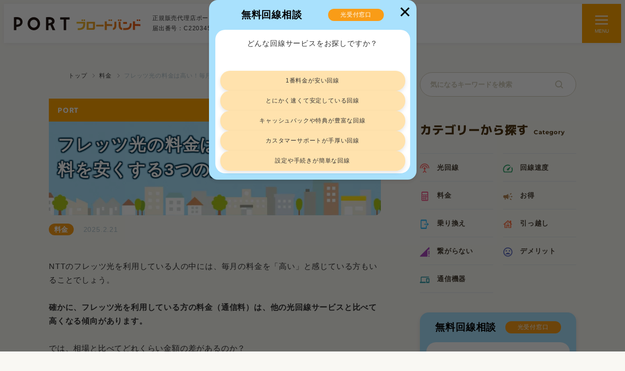

--- FILE ---
content_type: text/html; charset=UTF-8
request_url: https://www.theport.jp/portbroadband/article/301/
body_size: 44925
content:

<!doctype html>
<html lang="ja">

<head>
	<meta charset="UTF-8" />
	<meta name="viewport" content="width=device-width, initial-scale=1.0, maximum-scale=1.0">
	<link rel="icon" href="">
	<meta name="format-detection" content="telephone=no">
	<title>フレッツ光の料金は高い！毎月の通信料を安くする3つの方法を紹介</title>
<meta name='robots' content='max-image-preview:large' />
	<style>img:is([sizes="auto" i], [sizes^="auto," i]) { contain-intrinsic-size: 3000px 1500px }</style>
	<script>
window.AIRBRAKE_PROJECT_ID = 630829;
window.AIRBRAKE_PROJECT_KEY = "96ec165c8795c16d238349f75d7fca18";
window.SERVER_ENV = "production";
</script><link rel='stylesheet' id='wp-block-library-css' href='https://www.theport.jp/portbroadband/wp-includes/css/dist/block-library/style.min.css?ver=6.8.1' media='all' />
<style id='wp-block-library-theme-inline-css'>
.wp-block-audio :where(figcaption){color:#555;font-size:13px;text-align:center}.is-dark-theme .wp-block-audio :where(figcaption){color:#ffffffa6}.wp-block-audio{margin:0 0 1em}.wp-block-code{border:1px solid #ccc;border-radius:4px;font-family:Menlo,Consolas,monaco,monospace;padding:.8em 1em}.wp-block-embed :where(figcaption){color:#555;font-size:13px;text-align:center}.is-dark-theme .wp-block-embed :where(figcaption){color:#ffffffa6}.wp-block-embed{margin:0 0 1em}.blocks-gallery-caption{color:#555;font-size:13px;text-align:center}.is-dark-theme .blocks-gallery-caption{color:#ffffffa6}:root :where(.wp-block-image figcaption){color:#555;font-size:13px;text-align:center}.is-dark-theme :root :where(.wp-block-image figcaption){color:#ffffffa6}.wp-block-image{margin:0 0 1em}.wp-block-pullquote{border-bottom:4px solid;border-top:4px solid;color:currentColor;margin-bottom:1.75em}.wp-block-pullquote cite,.wp-block-pullquote footer,.wp-block-pullquote__citation{color:currentColor;font-size:.8125em;font-style:normal;text-transform:uppercase}.wp-block-quote{border-left:.25em solid;margin:0 0 1.75em;padding-left:1em}.wp-block-quote cite,.wp-block-quote footer{color:currentColor;font-size:.8125em;font-style:normal;position:relative}.wp-block-quote:where(.has-text-align-right){border-left:none;border-right:.25em solid;padding-left:0;padding-right:1em}.wp-block-quote:where(.has-text-align-center){border:none;padding-left:0}.wp-block-quote.is-large,.wp-block-quote.is-style-large,.wp-block-quote:where(.is-style-plain){border:none}.wp-block-search .wp-block-search__label{font-weight:700}.wp-block-search__button{border:1px solid #ccc;padding:.375em .625em}:where(.wp-block-group.has-background){padding:1.25em 2.375em}.wp-block-separator.has-css-opacity{opacity:.4}.wp-block-separator{border:none;border-bottom:2px solid;margin-left:auto;margin-right:auto}.wp-block-separator.has-alpha-channel-opacity{opacity:1}.wp-block-separator:not(.is-style-wide):not(.is-style-dots){width:100px}.wp-block-separator.has-background:not(.is-style-dots){border-bottom:none;height:1px}.wp-block-separator.has-background:not(.is-style-wide):not(.is-style-dots){height:2px}.wp-block-table{margin:0 0 1em}.wp-block-table td,.wp-block-table th{word-break:normal}.wp-block-table :where(figcaption){color:#555;font-size:13px;text-align:center}.is-dark-theme .wp-block-table :where(figcaption){color:#ffffffa6}.wp-block-video :where(figcaption){color:#555;font-size:13px;text-align:center}.is-dark-theme .wp-block-video :where(figcaption){color:#ffffffa6}.wp-block-video{margin:0 0 1em}:root :where(.wp-block-template-part.has-background){margin-bottom:0;margin-top:0;padding:1.25em 2.375em}
</style>
<style id='classic-theme-styles-inline-css'>
/*! This file is auto-generated */
.wp-block-button__link{color:#fff;background-color:#32373c;border-radius:9999px;box-shadow:none;text-decoration:none;padding:calc(.667em + 2px) calc(1.333em + 2px);font-size:1.125em}.wp-block-file__button{background:#32373c;color:#fff;text-decoration:none}
</style>
<style id='create-block-custom-blocks-bar-chart-style-inline-css'>
.p-blockBarChart{margin:20px auto}.p-blockBarChart>h4{border-radius:8px;color:#fff;font-size:16px;font-weight:700;margin:0 0 10px!important;padding:5px 8px;text-align:center}.p-blockBarChart-graph{height:200px;margin:auto;position:relative;width:400px}@media screen and (max-width:768px){.p-blockBarChart-graph{height:167.5px;width:335px}}.p-blockBarChart-graph>span{color:#666;display:block;font-size:12px;position:absolute;right:0;top:0}.p-blockBarChart-editor{border-bottom:1px solid #999;margin:20px 0;padding-bottom:10px}.p-blockBarChart-editor:before{border-bottom:1px solid #999;color:#999;content:"棒グラフエリア";display:block;font-size:14px;margin-bottom:20px;padding-bottom:5px}.p-blockBarChart-editor>p{font-size:14px;font-weight:700;text-align:center}.p-blockBarChart-editor>dl{border-left-style:solid;border-left-width:5px;display:inline-flex;flex-direction:column;padding:0 20px 0 10px}.p-blockBarChart-editor>dl>dt{font-size:14px;font-weight:700}.p-blockBarChart-editor>dl>dd{margin:0}.p-blockBarChart-editor>span{color:#666;display:block;font-size:12px;text-align:right}@media screen and (max-width:1100px){.p-blockBarChart--min{display:block;max-width:none;padding:0 15px}}.p-blockBarChart--min .p-blockBarChart-graph{height:162.5px;width:324px}@media screen and (max-width:1100px){.p-blockBarChart--min .p-blockBarChart-graph{height:137.5px;width:275px}}.p-post-container .p-blockBarChart{opacity:0;transition:opacity .2s ease-out}.p-post-container .p-blockBarChart.isActive{opacity:1}

</style>
<style id='create-block-custom-blocks-evaluation-style-inline-css'>
.p-blockEvaluation{margin:20px 0}.p-blockEvaluation__head>h4{margin:0!important;text-align:center}.p-blockEvaluation__head>h4 img{height:32px;margin-right:10px;width:auto}@media screen and (max-width:768px){.p-blockEvaluation__head>h4 img{display:block;margin:0 auto 5px}}.p-blockEvaluation__body{align-items:center;background:#fff;border-radius:8px;display:flex;justify-content:space-between;margin-top:20px;padding:10px}@media screen and (max-width:1100px){.p-blockEvaluation__body{background:none;border-radius:none;display:block;padding:0}}.p-blockEvaluation__body__figure{height:310px;position:relative;width:310px}@media screen and (max-width:1100px){.p-blockEvaluation__body__figure{height:300px;margin:auto;width:300px}}.p-blockEvaluation__body__figure>div{align-items:center;color:#666;display:flex;height:100%;justify-content:center;text-align:center;width:100%}.p-blockEvaluation__body__figure>span{bottom:0;color:#666;display:block;font-size:12px;pointer-events:none;position:absolute;right:0;text-align:center}.p-blockEvaluation__body__detail{background:#f7efe2;border-radius:8px;padding:10px;width:calc(100% - 320px)}@media screen and (max-width:1100px){.p-blockEvaluation__body__detail{margin-top:10px;width:auto}}.p-blockEvaluation__body__detail>dl{align-items:center;display:flex;margin:6px 0 0}.p-blockEvaluation__body__detail>dl>dt{background:#b58552;border-radius:8px;color:#fff;height:42px;padding:0 10px;width:140px}.p-blockEvaluation__body__detail>dl>dd,.p-blockEvaluation__body__detail>dl>dt{align-items:center;display:flex;font-size:12px;font-weight:700;justify-content:center}.p-blockEvaluation__body__detail>dl>dd{margin:0;width:calc(100% - 140px)}.p-blockEvaluation__body__detail>dl>dd>span{align-items:center;display:inline-flex;font-size:20px;height:42px;letter-spacing:0;margin-right:12px;position:relative;width:100px}.p-blockEvaluation__body__detail>dl>dd>span:after,.p-blockEvaluation__body__detail>dl>dd>span:before{content:"★★★★★";display:inline-block;height:20px;line-height:20px;position:absolute;white-space:nowrap}.p-blockEvaluation__body__detail>dl>dd>span:before{color:#c4c4c4}.p-blockEvaluation__body__detail>dl>dd>span:after{color:#ff7548;overflow:hidden}.p-blockEvaluation__body__detail>dl>dd>span[data-rate="0"]:after{width:0}.p-blockEvaluation__body__detail>dl>dd>span[data-rate="0.1"]:after{width:2%}.p-blockEvaluation__body__detail>dl>dd>span[data-rate="0.2"]:after{width:4%}.p-blockEvaluation__body__detail>dl>dd>span[data-rate="0.3"]:after{width:6%}.p-blockEvaluation__body__detail>dl>dd>span[data-rate="0.4"]:after{width:8%}.p-blockEvaluation__body__detail>dl>dd>span[data-rate="0.5"]:after{width:10%}.p-blockEvaluation__body__detail>dl>dd>span[data-rate="0.6"]:after{width:12%}.p-blockEvaluation__body__detail>dl>dd>span[data-rate="0.7"]:after{width:14%}.p-blockEvaluation__body__detail>dl>dd>span[data-rate="0.8"]:after{width:16%}.p-blockEvaluation__body__detail>dl>dd>span[data-rate="0.9"]:after{width:18%}.p-blockEvaluation__body__detail>dl>dd>span[data-rate="1"]:after{width:20%}.p-blockEvaluation__body__detail>dl>dd>span[data-rate="1.1"]:after{width:22%}.p-blockEvaluation__body__detail>dl>dd>span[data-rate="1.2"]:after{width:24%}.p-blockEvaluation__body__detail>dl>dd>span[data-rate="1.3"]:after{width:26%}.p-blockEvaluation__body__detail>dl>dd>span[data-rate="1.4"]:after{width:28%}.p-blockEvaluation__body__detail>dl>dd>span[data-rate="1.5"]:after{width:30%}.p-blockEvaluation__body__detail>dl>dd>span[data-rate="1.6"]:after{width:32%}.p-blockEvaluation__body__detail>dl>dd>span[data-rate="1.7"]:after{width:34%}.p-blockEvaluation__body__detail>dl>dd>span[data-rate="1.8"]:after{width:36%}.p-blockEvaluation__body__detail>dl>dd>span[data-rate="1.9"]:after{width:38%}.p-blockEvaluation__body__detail>dl>dd>span[data-rate="2"]:after{width:40%}.p-blockEvaluation__body__detail>dl>dd>span[data-rate="2.1"]:after{width:42%}.p-blockEvaluation__body__detail>dl>dd>span[data-rate="2.2"]:after{width:44%}.p-blockEvaluation__body__detail>dl>dd>span[data-rate="2.3"]:after{width:46%}.p-blockEvaluation__body__detail>dl>dd>span[data-rate="2.4"]:after{width:48%}.p-blockEvaluation__body__detail>dl>dd>span[data-rate="2.5"]:after{width:50%}.p-blockEvaluation__body__detail>dl>dd>span[data-rate="2.6"]:after{width:52%}.p-blockEvaluation__body__detail>dl>dd>span[data-rate="2.7"]:after{width:54%}.p-blockEvaluation__body__detail>dl>dd>span[data-rate="2.8"]:after{width:56%}.p-blockEvaluation__body__detail>dl>dd>span[data-rate="2.9"]:after{width:58%}.p-blockEvaluation__body__detail>dl>dd>span[data-rate="3"]:after{width:60%}.p-blockEvaluation__body__detail>dl>dd>span[data-rate="3.1"]:after{width:62%}.p-blockEvaluation__body__detail>dl>dd>span[data-rate="3.2"]:after{width:64%}.p-blockEvaluation__body__detail>dl>dd>span[data-rate="3.3"]:after{width:66%}.p-blockEvaluation__body__detail>dl>dd>span[data-rate="3.4"]:after{width:68%}.p-blockEvaluation__body__detail>dl>dd>span[data-rate="3.5"]:after{width:70%}.p-blockEvaluation__body__detail>dl>dd>span[data-rate="3.6"]:after{width:72%}.p-blockEvaluation__body__detail>dl>dd>span[data-rate="3.7"]:after{width:74%}.p-blockEvaluation__body__detail>dl>dd>span[data-rate="3.8"]:after{width:76%}.p-blockEvaluation__body__detail>dl>dd>span[data-rate="3.9"]:after{width:78%}.p-blockEvaluation__body__detail>dl>dd>span[data-rate="4"]:after{width:80%}.p-blockEvaluation__body__detail>dl>dd>span[data-rate="4.1"]:after{width:82%}.p-blockEvaluation__body__detail>dl>dd>span[data-rate="4.2"]:after{width:84%}.p-blockEvaluation__body__detail>dl>dd>span[data-rate="4.3"]:after{width:86%}.p-blockEvaluation__body__detail>dl>dd>span[data-rate="4.4"]:after{width:88%}.p-blockEvaluation__body__detail>dl>dd>span[data-rate="4.5"]:after{width:90%}.p-blockEvaluation__body__detail>dl>dd>span[data-rate="4.6"]:after{width:92%}.p-blockEvaluation__body__detail>dl>dd>span[data-rate="4.7"]:after{width:94%}.p-blockEvaluation__body__detail>dl>dd>span[data-rate="4.8"]:after{width:96%}.p-blockEvaluation__body__detail>dl>dd>span[data-rate="4.9"]:after{width:98%}.p-blockEvaluation__body__detail>dl>dd>span[data-rate="5"]:after{width:100%}.p-blockEvaluation__body__detail>dl:first-child{margin:0}.p-blockEvaluation__body__detail>dl:first-child>dd,.p-blockEvaluation__body__detail>dl:first-child>dt{font-size:16px}.p-post-container .p-blockEvaluation .p-blockEvaluation__body__figure{opacity:0;transition:opacity .2s ease-out}.p-post-container .p-blockEvaluation.isActive .p-blockEvaluation__body__figure{opacity:1}

</style>
<style id='create-block-custom-blocks-pie-chart-style-inline-css'>
.p-blockPieChart{margin:20px auto}.p-blockPieChart>h4{border-radius:8px;color:#fff;font-size:16px;font-weight:700;margin:0 0 10px!important;padding:5px 8px;text-align:center}.p-blockPieChart-graph{height:400px;margin:auto;position:relative;width:400px}@media screen and (max-width:768px){.p-blockPieChart-graph{height:335px;width:335px}}.p-blockPieChart-graph>p{bottom:160px;font-size:30px;font-weight:700;left:0;margin:0!important;pointer-events:none;position:absolute;right:0;text-align:center;width:100%}@media screen and (max-width:768px){.p-blockPieChart-graph>p{bottom:130px;font-size:25px}}.p-blockPieChart-graph>span{bottom:0;color:#666;display:block;font-size:12px;position:absolute;right:0}.p-blockPieChart-editor{border-bottom:1px solid #999;margin:20px 0;padding-bottom:10px}.p-blockPieChart-editor:before{border-bottom:1px solid #999;color:#999;content:"円グラフエリア";display:block;font-size:14px;margin-bottom:20px;padding-bottom:5px}.p-blockPieChart-editor>dl{border-left-style:solid;border-left-width:5px;display:inline-flex;flex-direction:column;margin:0;min-width:115px;padding-left:10px}.p-blockPieChart-editor>dl>dt{font-size:14px;font-weight:700}.p-blockPieChart-editor>dl>dd{margin:0}.p-blockPieChart-editor>p{font-size:18px;font-weight:700;margin:10px 0 0!important}.p-blockPieChart-editor>span{bottom:10px;color:#666;display:block;font-size:12px;position:absolute;right:0}@media screen and (max-width:1100px){.p-blockPieChart--min{display:block;max-width:none;padding:0 15px}}.p-blockPieChart--min .p-blockPieChart-graph{height:324px;width:324px}@media screen and (max-width:1100px){.p-blockPieChart--min .p-blockPieChart-graph{height:275px;width:275px}}.p-blockPieChart--min .p-blockPieChart-graph>p{bottom:130px;font-size:20px}@media screen and (max-width:1100px){.p-blockPieChart--min .p-blockPieChart-graph>p{bottom:108px;font-size:18px}}.p-post-container .p-blockPieChart{opacity:0;transition:opacity .2s ease-out}.p-post-container .p-blockPieChart.isActive{opacity:1}

</style>
<style id='create-block-custom-blocks-tab-internal-style-inline-css'>
.p-blockTabInternal{display:none;margin-left:-20px;margin-right:-20px;position:sticky;top:0;z-index:90}@media screen and (max-width:768px){.p-blockTabInternal{background-color:#f9f8f3;display:block}}.p-blockTabInternal ul{display:flex;list-style:none;margin:0;padding:0;width:100%}.p-blockTabInternal ul li{flex-grow:1;overflow:hidden;width:100%}.p-blockTabInternal ul a{border-bottom:4px solid #e2e7ec;color:#bab5a7;display:block;font-size:14px;font-weight:700;overflow:hidden;padding:10px;text-align:center;text-decoration:none;text-overflow:ellipsis;white-space:nowrap}.p-blockTabInternal ul a.is-current{border-color:#ffb01f;color:#333}

</style>
<link rel='stylesheet' id='create-block-custom-blocks-user-reviews-style-css' href='https://www.theport.jp/portbroadband/wp-content/plugins/custom-blocks-user-reviews/build/style-index.css?ver=0.1.0' media='all' />
<style id='global-styles-inline-css'>
:root{--wp--preset--aspect-ratio--square: 1;--wp--preset--aspect-ratio--4-3: 4/3;--wp--preset--aspect-ratio--3-4: 3/4;--wp--preset--aspect-ratio--3-2: 3/2;--wp--preset--aspect-ratio--2-3: 2/3;--wp--preset--aspect-ratio--16-9: 16/9;--wp--preset--aspect-ratio--9-16: 9/16;--wp--preset--color--black: #000000;--wp--preset--color--cyan-bluish-gray: #abb8c3;--wp--preset--color--white: #ffffff;--wp--preset--color--pale-pink: #f78da7;--wp--preset--color--vivid-red: #cf2e2e;--wp--preset--color--luminous-vivid-orange: #ff6900;--wp--preset--color--luminous-vivid-amber: #fcb900;--wp--preset--color--light-green-cyan: #7bdcb5;--wp--preset--color--vivid-green-cyan: #00d084;--wp--preset--color--pale-cyan-blue: #8ed1fc;--wp--preset--color--vivid-cyan-blue: #0693e3;--wp--preset--color--vivid-purple: #9b51e0;--wp--preset--gradient--vivid-cyan-blue-to-vivid-purple: linear-gradient(135deg,rgba(6,147,227,1) 0%,rgb(155,81,224) 100%);--wp--preset--gradient--light-green-cyan-to-vivid-green-cyan: linear-gradient(135deg,rgb(122,220,180) 0%,rgb(0,208,130) 100%);--wp--preset--gradient--luminous-vivid-amber-to-luminous-vivid-orange: linear-gradient(135deg,rgba(252,185,0,1) 0%,rgba(255,105,0,1) 100%);--wp--preset--gradient--luminous-vivid-orange-to-vivid-red: linear-gradient(135deg,rgba(255,105,0,1) 0%,rgb(207,46,46) 100%);--wp--preset--gradient--very-light-gray-to-cyan-bluish-gray: linear-gradient(135deg,rgb(238,238,238) 0%,rgb(169,184,195) 100%);--wp--preset--gradient--cool-to-warm-spectrum: linear-gradient(135deg,rgb(74,234,220) 0%,rgb(151,120,209) 20%,rgb(207,42,186) 40%,rgb(238,44,130) 60%,rgb(251,105,98) 80%,rgb(254,248,76) 100%);--wp--preset--gradient--blush-light-purple: linear-gradient(135deg,rgb(255,206,236) 0%,rgb(152,150,240) 100%);--wp--preset--gradient--blush-bordeaux: linear-gradient(135deg,rgb(254,205,165) 0%,rgb(254,45,45) 50%,rgb(107,0,62) 100%);--wp--preset--gradient--luminous-dusk: linear-gradient(135deg,rgb(255,203,112) 0%,rgb(199,81,192) 50%,rgb(65,88,208) 100%);--wp--preset--gradient--pale-ocean: linear-gradient(135deg,rgb(255,245,203) 0%,rgb(182,227,212) 50%,rgb(51,167,181) 100%);--wp--preset--gradient--electric-grass: linear-gradient(135deg,rgb(202,248,128) 0%,rgb(113,206,126) 100%);--wp--preset--gradient--midnight: linear-gradient(135deg,rgb(2,3,129) 0%,rgb(40,116,252) 100%);--wp--preset--font-size--small: 13px;--wp--preset--font-size--medium: 20px;--wp--preset--font-size--large: 36px;--wp--preset--font-size--x-large: 42px;--wp--preset--spacing--20: 0.44rem;--wp--preset--spacing--30: 0.67rem;--wp--preset--spacing--40: 1rem;--wp--preset--spacing--50: 1.5rem;--wp--preset--spacing--60: 2.25rem;--wp--preset--spacing--70: 3.38rem;--wp--preset--spacing--80: 5.06rem;--wp--preset--shadow--natural: 6px 6px 9px rgba(0, 0, 0, 0.2);--wp--preset--shadow--deep: 12px 12px 50px rgba(0, 0, 0, 0.4);--wp--preset--shadow--sharp: 6px 6px 0px rgba(0, 0, 0, 0.2);--wp--preset--shadow--outlined: 6px 6px 0px -3px rgba(255, 255, 255, 1), 6px 6px rgba(0, 0, 0, 1);--wp--preset--shadow--crisp: 6px 6px 0px rgba(0, 0, 0, 1);}:where(.is-layout-flex){gap: 0.5em;}:where(.is-layout-grid){gap: 0.5em;}body .is-layout-flex{display: flex;}.is-layout-flex{flex-wrap: wrap;align-items: center;}.is-layout-flex > :is(*, div){margin: 0;}body .is-layout-grid{display: grid;}.is-layout-grid > :is(*, div){margin: 0;}:where(.wp-block-columns.is-layout-flex){gap: 2em;}:where(.wp-block-columns.is-layout-grid){gap: 2em;}:where(.wp-block-post-template.is-layout-flex){gap: 1.25em;}:where(.wp-block-post-template.is-layout-grid){gap: 1.25em;}.has-black-color{color: var(--wp--preset--color--black) !important;}.has-cyan-bluish-gray-color{color: var(--wp--preset--color--cyan-bluish-gray) !important;}.has-white-color{color: var(--wp--preset--color--white) !important;}.has-pale-pink-color{color: var(--wp--preset--color--pale-pink) !important;}.has-vivid-red-color{color: var(--wp--preset--color--vivid-red) !important;}.has-luminous-vivid-orange-color{color: var(--wp--preset--color--luminous-vivid-orange) !important;}.has-luminous-vivid-amber-color{color: var(--wp--preset--color--luminous-vivid-amber) !important;}.has-light-green-cyan-color{color: var(--wp--preset--color--light-green-cyan) !important;}.has-vivid-green-cyan-color{color: var(--wp--preset--color--vivid-green-cyan) !important;}.has-pale-cyan-blue-color{color: var(--wp--preset--color--pale-cyan-blue) !important;}.has-vivid-cyan-blue-color{color: var(--wp--preset--color--vivid-cyan-blue) !important;}.has-vivid-purple-color{color: var(--wp--preset--color--vivid-purple) !important;}.has-black-background-color{background-color: var(--wp--preset--color--black) !important;}.has-cyan-bluish-gray-background-color{background-color: var(--wp--preset--color--cyan-bluish-gray) !important;}.has-white-background-color{background-color: var(--wp--preset--color--white) !important;}.has-pale-pink-background-color{background-color: var(--wp--preset--color--pale-pink) !important;}.has-vivid-red-background-color{background-color: var(--wp--preset--color--vivid-red) !important;}.has-luminous-vivid-orange-background-color{background-color: var(--wp--preset--color--luminous-vivid-orange) !important;}.has-luminous-vivid-amber-background-color{background-color: var(--wp--preset--color--luminous-vivid-amber) !important;}.has-light-green-cyan-background-color{background-color: var(--wp--preset--color--light-green-cyan) !important;}.has-vivid-green-cyan-background-color{background-color: var(--wp--preset--color--vivid-green-cyan) !important;}.has-pale-cyan-blue-background-color{background-color: var(--wp--preset--color--pale-cyan-blue) !important;}.has-vivid-cyan-blue-background-color{background-color: var(--wp--preset--color--vivid-cyan-blue) !important;}.has-vivid-purple-background-color{background-color: var(--wp--preset--color--vivid-purple) !important;}.has-black-border-color{border-color: var(--wp--preset--color--black) !important;}.has-cyan-bluish-gray-border-color{border-color: var(--wp--preset--color--cyan-bluish-gray) !important;}.has-white-border-color{border-color: var(--wp--preset--color--white) !important;}.has-pale-pink-border-color{border-color: var(--wp--preset--color--pale-pink) !important;}.has-vivid-red-border-color{border-color: var(--wp--preset--color--vivid-red) !important;}.has-luminous-vivid-orange-border-color{border-color: var(--wp--preset--color--luminous-vivid-orange) !important;}.has-luminous-vivid-amber-border-color{border-color: var(--wp--preset--color--luminous-vivid-amber) !important;}.has-light-green-cyan-border-color{border-color: var(--wp--preset--color--light-green-cyan) !important;}.has-vivid-green-cyan-border-color{border-color: var(--wp--preset--color--vivid-green-cyan) !important;}.has-pale-cyan-blue-border-color{border-color: var(--wp--preset--color--pale-cyan-blue) !important;}.has-vivid-cyan-blue-border-color{border-color: var(--wp--preset--color--vivid-cyan-blue) !important;}.has-vivid-purple-border-color{border-color: var(--wp--preset--color--vivid-purple) !important;}.has-vivid-cyan-blue-to-vivid-purple-gradient-background{background: var(--wp--preset--gradient--vivid-cyan-blue-to-vivid-purple) !important;}.has-light-green-cyan-to-vivid-green-cyan-gradient-background{background: var(--wp--preset--gradient--light-green-cyan-to-vivid-green-cyan) !important;}.has-luminous-vivid-amber-to-luminous-vivid-orange-gradient-background{background: var(--wp--preset--gradient--luminous-vivid-amber-to-luminous-vivid-orange) !important;}.has-luminous-vivid-orange-to-vivid-red-gradient-background{background: var(--wp--preset--gradient--luminous-vivid-orange-to-vivid-red) !important;}.has-very-light-gray-to-cyan-bluish-gray-gradient-background{background: var(--wp--preset--gradient--very-light-gray-to-cyan-bluish-gray) !important;}.has-cool-to-warm-spectrum-gradient-background{background: var(--wp--preset--gradient--cool-to-warm-spectrum) !important;}.has-blush-light-purple-gradient-background{background: var(--wp--preset--gradient--blush-light-purple) !important;}.has-blush-bordeaux-gradient-background{background: var(--wp--preset--gradient--blush-bordeaux) !important;}.has-luminous-dusk-gradient-background{background: var(--wp--preset--gradient--luminous-dusk) !important;}.has-pale-ocean-gradient-background{background: var(--wp--preset--gradient--pale-ocean) !important;}.has-electric-grass-gradient-background{background: var(--wp--preset--gradient--electric-grass) !important;}.has-midnight-gradient-background{background: var(--wp--preset--gradient--midnight) !important;}.has-small-font-size{font-size: var(--wp--preset--font-size--small) !important;}.has-medium-font-size{font-size: var(--wp--preset--font-size--medium) !important;}.has-large-font-size{font-size: var(--wp--preset--font-size--large) !important;}.has-x-large-font-size{font-size: var(--wp--preset--font-size--x-large) !important;}
:where(.wp-block-post-template.is-layout-flex){gap: 1.25em;}:where(.wp-block-post-template.is-layout-grid){gap: 1.25em;}
:where(.wp-block-columns.is-layout-flex){gap: 2em;}:where(.wp-block-columns.is-layout-grid){gap: 2em;}
:root :where(.wp-block-pullquote){font-size: 1.5em;line-height: 1.6;}
</style>
<link rel='stylesheet' id='project-css-css' href='https://www.theport.jp/portbroadband/wp-content/themes/port-theme/dist/css/main.css?ver=2026010761804' media='all' />
<link rel='stylesheet' id='style-css' href='https://www.theport.jp/portbroadband/wp-content/themes/port-theme/style.css?ver=2026010761722' media='all' />
<script defer='defer' src="https://cdnjs.cloudflare.com/ajax/libs/Chart.js/4.4.1/chart.umd.min.js?ver=6.8.1" id="custom_blocks_chart_js_script-js"></script>
<script defer='defer' src="https://www.theport.jp/portbroadband/wp-content/plugins/custom-blocks-bar-chart/bar-chart.js?ver=6.8.1" id="custom_blocks_bar_chart_script-js"></script>
<script defer='defer' src="https://www.theport.jp/portbroadband/wp-content/plugins/custom-blocks-evaluation/evaluation-chart.js?ver=6.8.1" id="custom_blocks_evaluation_chart_script-js"></script>
<script defer='defer' src="https://www.theport.jp/portbroadband/wp-content/plugins/custom-blocks-pie-chart/pie-chart.js?ver=6.8.1" id="custom_blocks_pie_chart_script-js"></script>
<script defer='defer' src="https://www.theport.jp/portbroadband/wp-content/plugins/custom-blocks-tab-internal/handle_nav.js?ver=6.8.1" id="custom_blocks_tab_internal_handle_nav-js"></script>
<script defer='defer' src="https://www.theport.jp/portbroadband/wp-includes/js/jquery/jquery.min.js?ver=3.7.1" id="jquery-core-js"></script>
<script defer='defer' src="https://www.theport.jp/portbroadband/wp-includes/js/jquery/jquery-migrate.min.js?ver=3.4.1" id="jquery-migrate-js"></script>
<!-- Google Tag Manager -->
<script>
  (function(w, d, s, l, i) {
    w[l] = w[l] || [];
    w[l].push({
      'gtm.start': new Date().getTime(),
      event: 'gtm.js'
    });
    var f = d.getElementsByTagName(s)[0],
      j = d.createElement(s),
      dl = l != 'dataLayer' ? '&l=' + l : '';
    j.async = true;
    j.src =
      'https://www.googletagmanager.com/gtm.js?id=' + i + dl;
    f.parentNode.insertBefore(j, f);
  })(window, document, 'script', 'dataLayer', 'GTM-NLC54QT');
</script>
<!-- End Google Tag Manager -->
<meta name="keywords" content="光回線,インターネット回線"/>
<meta name="description" content="プラン別の料金・相場／プロバイダ・オプション料金の影響／契約内容の変更方法／光コラボへの乗り換えメリット／PORTブロードバンド"/>
<meta property="og:description" content="プラン別の料金・相場／プロバイダ・オプション料金の影響／契約内容の変更方法／光コラボへの乗り換えメリット／PORTブロードバンド" />
<link rel="canonical" href="https://www.theport.jp/portbroadband/article/301/" />
<meta property="og:url" content="https://www.theport.jp/portbroadband/article/301/" />
<meta property="og:locale" content="ja_JP" />
<meta property="og:site_name" content="PORTブロードバンド" />
<meta property="og:type" content="article" />
<meta property="og:title" content="フレッツ光の料金は高い！毎月の通信料を安くする3つの方法を紹介" />
<meta property="og:image" content="https://cdn-media.port-broadband.com/portbroadband/prod/broadband/wp-content/uploads/2022/02/30193623/eyecatch-006.png" />
<meta property="og:image:width" content="640" /> 
<meta property="og:image:height" content="443" />
<meta name="twitter:card" content="summary_large_image">
<script type="application/ld+json">
{
    "@context": "https://schema.org",
    "@type": "FAQPage",
    "mainEntityOfPage": "https://www.theport.jp/portbroadband/article/301/",
    "headline": "フレッツ光の料金は高い！毎月の通信料を安くする3つの方法を紹介",
    "image": "https://cdn-media.port-broadband.com/portbroadband/prod/broadband/wp-content/uploads/2022/02/30193623/eyecatch-006.png",
    "datePublished": "2022-02-17",
    "dateModified": "2025-02-21",
    "author": {
        "@type": "Person",
        "name": "奥山 裕基",
        "url": "https://www.theport.jp/portbroadband/message/",
        "image": "https://www.theport.jp/portbroadband/wp-content/themes/port-theme/dist/img/pages/post/supervisor-thumbnail_okuyama.jpg",
        "jobTitle": "編集責任者",
        "description": "大学卒業後、服飾業界と教育業界を経てポート株式会社へ。入社後は多数の新規メディア立ち上げに参画し、自身も有資格者ライターとして2,000本を超える記事を執筆。PORTブロードバンドにおいても「読者のインターネット回線に関する最適な意思決定を支援する」という信念のもと、総務省の認可を得た正規販売代理店（届出番号C2203454）として、信頼できる情報を“誰にでもわかりやすく”発信している。"
    },
    "publisher": {
        "@type": "Organization",
        "name": "ポート株式会社",
        "alternateName": "PORT, Inc.",
        "description": "PORTブロードバンド（ポートブロードバンド）は、インターネット回線というライフラインを扱う情報ポータル。比較情報や手続きの進め方など光回線に関するノウハウを提供します。",
        "founder": {
            "@type": "Person",
            "name": "春日博文"
        },
        "foundingDate": "2011-04-18T00:00:00+09:00",
        "sameAs": [
            "https://ja.wikipedia.org/wiki/%E3%83%9D%E3%83%BC%E3%83%88_(%E4%BC%81%E6%A5%AD)",
            "https://www.theport.jp/"
        ],
        "address": {
            "@type": "PostalAddress",
            "addressLocality": "Tokyo",
            "addressRegion": "JP",
            "postalCode": "1690074",
            "streetAddress": "東京都新宿区北新宿2-21-1 新宿フロントタワー5F"
        },
        "knowsAbout": "電気通信領域において、正規販売代理店として運営しているポート株式会社の専門メディア「PORTブロードバンド」。小売電気アドバイザーの資格保有者や、インターネット回線に関わる事業者での勤務経験が豊富な専門家から正確な情報を取得・発信する。",
        "hasCredential": "PORTブロードバンドを提供するポート株式会社は、電気通信事業法に基づく正規販売代理店として総務省の認可（届出番号：C2203454）を受けた会社です。",
        "ethicsPolicy": "https://www.theport.jp/portbroadband/compliance/",
        "publishingPrinciples": "https://www.theport.jp/portbroadband/about/",
        "contactPoint": {
            "@type": "ContactPoint",
            "email": "info@theport.jp"
        },
        "subOrganization": [
            {
                "@type": "Organization",
                "name": "株式会社INE",
                "url": "https://www.ine-grp.co.jp/"
            }
        ]
    },
    "mainEntity": [
        {
            "@type": "Question",
            "name": "フレッツ光とドコモ光はどっちが安いの？",
            "acceptedAnswer": {
                "@type": "Answer",
                "text": "<p>結論を言ってしまうと、ドコモ光の方が安いです。</p><p>今回ご説明した通り、（マンションタイプの場合で）フレッツ光の料金がおよそ月額¥5,000前後になるのに対して、ドコモ光なら月額¥4,200程度しかかかりません。</p>"
            }
        },
        {
            "@type": "Question",
            "name": "フレッツ光のプロバイダー料金はいくら？",
            "acceptedAnswer": {
                "@type": "Answer",
                "text": "<p>フレッツ光のプロバイダー料金は、はっきり言って人それぞれですがおおよそ¥550～¥2,000程度が相場とされています。</p><p>金額に幅があるので、「いくらでも節約できそう！」と思う人もいるのでは？</p><p>注意すべきは、質が低いプロバイダーを選んでしまうと、回線速度が落ちて快適なインターネットライフが送れなくなってしまう恐れがあるのです。</p>"
            }
        },
        {
            "@type": "Question",
            "name": "フレッツ光の「ひかり電話の料金」はいくら？",
            "acceptedAnswer": {
                "@type": "Answer",
                "text": "<ul><li>・基本プラン：¥550</li><li>・ひかり電話A：¥1,650</li><li>・安心プラン：¥1,540</li><li>・もっと安心プラン：¥4,290</li></ul>"
            }
        },
        {
            "@type": "Question",
            "name": "フレッツ光の解約金はいくら？",
            "acceptedAnswer": {
                "@type": "Answer",
                "text": "<p>フレッツ光の解約金は、マンションタイプの場合で¥1,650、ファミリータイプなら¥10,450かかります。</p><p>更新のタイミングである「申込み日の翌月から25ヶ月目・26ヶ月目」の2か月間に解約する場合、上記の費用はかかりません。</p>"
            }
        }
    ]
}
</script>
<link rel="icon" href="https://cdn-media.port-broadband.com/portbroadband/prod/broadband/wp-content/uploads/2022/03/31173117/cropped-favicon-1-32x32.png" sizes="32x32" />
<link rel="icon" href="https://cdn-media.port-broadband.com/portbroadband/prod/broadband/wp-content/uploads/2022/03/31173117/cropped-favicon-1-192x192.png" sizes="192x192" />
<link rel="apple-touch-icon" href="https://cdn-media.port-broadband.com/portbroadband/prod/broadband/wp-content/uploads/2022/03/31173117/cropped-favicon-1-180x180.png" />
<meta name="msapplication-TileImage" content="https://cdn-media.port-broadband.com/portbroadband/prod/broadband/wp-content/uploads/2022/03/31173117/cropped-favicon-1-270x270.png" />
</head>

<body class="wp-singular post-template-default single single-post postid-301 wp-theme-port-theme">
<!-- Google Tag Manager (noscript) -->
<noscript><iframe src="https://www.googletagmanager.com/ns.html?id=GTM-NLC54QT" height="0" width="0" style="display:none;visibility:hidden"></iframe></noscript>
<!-- End Google Tag Manager (noscript) -->

<header class="l-header ">
    <div class="l-header__inner">
        <div class="l-header-text">
            <!-- キャリアを前進させる「ヒント」が全てここに -->
        </div>
        <div class="l-header-logo">
            <a href="https://www.theport.jp/portbroadband/">
                <img src="https://www.theport.jp/portbroadband/wp-content/themes/port-theme/dist/img/shared/logo-port-broadband.svg" alt="PORTブロードバンド" width="260" height="27">
            </a>
        </div>
        <p class="l-header-salesAgent-pc">正規販売代理店ポート株式会社<br>届出番号：C2203454</p>
                <div class="l-header-button__wrap">
            <button class="l-header-button js-hamburger" type="button" aria-label="メニュー">
                <span class="l-header-button__line"></span>
                <span class="l-header-button__line"></span>
                <span class="l-header-button__line"></span>
                <span class="l-header-button__menu">MENU</span>
            </button>
        </div>
            </div>
    
<nav class="l-nav  js-hamburger-menu">
    <div class="l-nav__inner">
        <button class="l-nav-button js-hamburger-close--pc" type="button" aria-label="メニューを閉じる">
            <span class="l-nav-button__line"></span>
            <span class="l-nav-button__line"></span>
        </button>
        <div class="l-nav-search__wrap">
            <form class="l-nav-search" role="search" action="https://www.theport.jp/portbroadband/" method="GET">
                <input type="search" name="s" placeholder="気になるキーワードを検索" class="l-nav-search__input">
                <button class="l-nav-search__button" type="submit">
                    <img src="https://www.theport.jp/portbroadband/wp-content/themes/port-theme/dist/img/shared/icon-search.svg" alt="検索">
                </button>
            </form>
        </div>
        <div class="l-nav-section">
            <h2 class="l-nav-title js-toggle--sp">Category</h2>
            <ul class="l-nav-list js-toggle-contents--sp">
                                                    <li class="l-nav-list__item l-nav-list__item--opticalline">
                        <a href="https://www.theport.jp/portbroadband/categories/opticalline/">光回線</a>
                    </li>
                                    <li class="l-nav-list__item l-nav-list__item--internetspeed">
                        <a href="https://www.theport.jp/portbroadband/categories/internetspeed/">回線速度</a>
                    </li>
                                    <li class="l-nav-list__item l-nav-list__item--payment">
                        <a href="https://www.theport.jp/portbroadband/categories/payment/">料金</a>
                    </li>
                                    <li class="l-nav-list__item l-nav-list__item--campaign">
                        <a href="https://www.theport.jp/portbroadband/categories/campaign/">お得</a>
                    </li>
                                    <li class="l-nav-list__item l-nav-list__item--service-change">
                        <a href="https://www.theport.jp/portbroadband/categories/service-change/">乗り換え</a>
                    </li>
                                    <li class="l-nav-list__item l-nav-list__item--moving">
                        <a href="https://www.theport.jp/portbroadband/categories/moving/">引っ越し</a>
                    </li>
                                    <li class="l-nav-list__item l-nav-list__item--faulty-connection">
                        <a href="https://www.theport.jp/portbroadband/categories/faulty-connection/">繋がらない</a>
                    </li>
                                    <li class="l-nav-list__item l-nav-list__item--demerit">
                        <a href="https://www.theport.jp/portbroadband/categories/demerit/">デメリット</a>
                    </li>
                                    <li class="l-nav-list__item l-nav-list__item--communicationequipment">
                        <a href="https://www.theport.jp/portbroadband/categories/communicationequipment/">通信機器</a>
                    </li>
                            </ul>
        </div>
        <!--
        <div class="l-nav-section">
            <h2 class="l-nav-title js-toggle--sp">Adviser</h2>
            <ul class="l-nav-list js-toggle-contents--sp">
                <li><a href="https://www.theport.jp/portbroadband/advisor/">アドバイザー<br class="u-hidden-pc">一覧</a></li>
            </ul>
        </div>
        -->
        <div class="l-nav-section">
            <h2 class="l-nav-title js-toggle--sp">About Us</h2>
            <ul class="l-nav-list l-nav-list--about js-toggle-contents--sp">
                <li><a href="https://www.theport.jp/portbroadband/about/">私たちについて</a></li>
                <li><a href="https://www.theport.jp/portbroadband/message/">編集責任者メッセージ</a></li>
                <li><a href="https://www.theport.jp/portbroadband/official-retailer/">正規販売代理店のPORTブロードバンド</a></li>
            </ul>
        </div>
        <div class="l-nav-section">
            <h2 class="l-nav-title js-toggle--sp">Special</h2>
            <ul class="l-nav-list l-nav-list--about js-toggle-contents--sp">
                <li><a href="https://www.theport.jp/portbroadband/simulation/">ネット回線プランかんたん診断</a></li>
            </ul>
        </div>
        <footer class="l-nav-footer">
            <div class="l-nav-footer__inner">
                <ul class="l-nav-footer__list">
                    <li><a href="https://www.theport.jp/portbroadband/company/">会社情報</a></li>
                </ul>
                <p class="l-nav-footer__copyright"><small>Copyright © PORT INC. All Rights Reserved.</small></p>
            </div>
        </footer>
    </div>
    <div class="l-nav-overlay js-hamburger-overlay--pc"></div>
</nav></header>

<p class="l-header-salesAgent-sp">正規販売代理店ポート株式会社　届出番号：C2203454</p>
<div class="l-container__wrap--bgWave">
    <div class="l-2column">
        <main class="l-2column__main">
            <nav class="c-breadcrumb"><ol itemscope itemtype="https://schema.org/BreadcrumbList"><li itemprop="itemListElement" itemscope itemtype="https://schema.org/ListItem"><a itemprop="item" href="https://www.theport.jp/portbroadband/"><span itemprop="name">トップ</span></a><meta itemprop="position" content="1" /></li><li itemprop="itemListElement" itemscope itemtype="https://schema.org/ListItem"><a itemprop="item" href="https://www.theport.jp/portbroadband/categories/payment/"><span itemprop="name">料金</span></a><meta itemprop="position" content="2" /></li><li itemprop="itemListElement" itemscope itemtype="https://schema.org/ListItem"><span itemprop="name">フレッツ光の料金は高い！毎月の通信料を安くする3つの方法を紹介</span><meta itemprop="position" content="3" /></li></ol></nav>            
<article class="p-post-article post-301 post type-post status-publish has-post-thumbnail hentry category-payment">
    <header class="p-post-header">
        <h1 class="p-post-title">フレッツ光の料金は高い！毎月の通信料を安くする3つの方法を紹介</h1>
        <ul class="p-post-meta">
            <li class="p-post-meta__category">料金</li>
            <li class="p-post-meta__date"><time datetime="2025-02-21T11:29:56+09:00">2025.2.21</time></li>
        </ul>
    </header>

    
    <div class="p-post-container">
                <style>
h1 {
  padding: 0px 18px 68px 18px !important;
  background-image: url('https://cdn-media.port-broadband.com/portbroadband/prod/broadband/wp-content/uploads/2024/03/19172332/support_bg_2.webp') !important;
  background-size: 100% !important;
  background-position: bottom !important;
  border-radius:0px 0px 12px 12px !important;
  color: #FFF !important;
  letter-spacing: 1.8px !important;
  color: #000;
  text-shadow:2px 2px 2px #0c3e58, -2px -2px 2px #0c3e58,
              -2px 2px 2px #0c3e58, 2px -2px 2px #0c3e58,
              0px 2px 2px #0c3e58,  0-2px 2px #0c3e58,
              -2px 0 2px #0c3e58, 2px 0 2px #0c3e58;
}

h1::before {
  content: "PORT";
  display: block;
  color: white;
  background: #ffa400;
  padding: 14px 12px 12px 18px;
  font-family: "M PLUS 1p";
  font-size: 0.9rem;
  margin: 0px -18px 22px -18px;
  text-shadow:none;
}

.sc-dummy {}

@media(max-width:768px) {
  h1 {
    width: 100vw !important;
    margin-left: calc(-50vw + 50%) !important;
    padding: 0px 16px 40px 16px !important;
    border-radius: 0px !important;
  }

  h1::before {
    border-radius: 0px;
    width: 100vw !important;
    margin-left: calc(-50vw + 50%) !important;
    font-size: 0.8rem;
    margin-bottom: 28px;
    padding: 12px 12px 8px 18px;
  }

  .c-breadcrumb {
    margin-top: -10px !important;
    margin-bottom: 1em !important;
  }
}
</style>



<p>NTTのフレッツ光を利用している人の中には、毎月の料金を「高い」と感じている方もいることでしょう。</p>



<p><strong>確かに、フレッツ光を利用している方の料金（通信料）は、他の光回線サービスと比べて高くなる傾向があります。</strong></p>



<p>では、相場と比べてどれくらい金額の差があるのか？<br>他社よりも料金が高くなる理由とは？<br>安くするにはどうすればいいのか？</p>



<p>この記事で解説するので、ぜひご覧ください。</p>



<p class="p-blockDescription__title">フレッツ光より料金が安い回線はこちら</p>



<p>後ほど詳しく説明しますが、一般的なフレッツ光の月額料金はおよそ¥6,000~¥7,000程度。具体的な金額は契約プランによって異なりますが、おそらくお客様の料金もそのくらいでは？</p>



<p>はっきり言ってしまうと、プランを見直して節約できる金額は大きくありません。なので、結局は<b>「よりお得な回線に切り替えてしまう」</b>というのが1番効果的なのです。</p>



<p>とはいえ、どの回線が最安なのかというのは、人によって様々。<strong>「自分にとって1番お得な回線はどれなのか」が気になる方は、ぜひこちらの回線診断をお試しください。</strong></p>


<div id="simulation-ryokin-top">
<style>
  /* Utility */
  @media(max-width:768px) {
    .disp-pc {
      display: none;
    }
  }
  @media(min-width:769px) {
    .disp-sp {
      display: none;
    }
  }

  /* Text */
  .sc-PriceSimulationItem input[type="text"],
  .sc-PriceSimulationItem input[type="email"],
  .sc-PriceSimulationItem input[type="number"],
  .sc-PriceSimulationItem input[type="tel"],
  .sc-PriceSimulationItem input[type="search"],
  .sc-PriceSimulationItem select,
  .sc-PriceSimulationItem textarea {
    padding: 7px 16px;
    background-color: #FFF;
    border: 3px solid #BBB5A5;
    border-radius: 8px;
    outline: none;
    appearance: none;
    font-family: inherit;
    font-size: inherit;
    font-weight: inherit;
    line-height: inherit;
    max-width: 100%;
  }
  @media(max-width:768px) {
    .sc-PriceSimulationItem input[type="text"],
    .sc-PriceSimulationItem input[type="email"],
    .sc-PriceSimulationItem input[type="number"],
    .sc-PriceSimulationItem input[type="tel"],
    .sc-PriceSimulationItem input[type="search"],
    .sc-PriceSimulationItem select,
    .sc-PriceSimulationItem textarea {
      padding: 9px 16px;
      font-size: 1rem;
    }
  }

  .sc-PriceSimulationItem input[type="text"]::placeholder,
  .sc-PriceSimulationItem input[type="email"]::placeholder,
  .sc-PriceSimulationItem input[type="number"]::placeholder,
  .sc-PriceSimulationItem input[type="tel"]::placeholder,
  .sc-PriceSimulationItem input[type="search"]::placeholder,
  .sc-PriceSimulationItem select::placeholder,
  .sc-PriceSimulationItem textarea::placeholder {
      color: #CECDC9;
  }

  .sc-PriceSimulationItem input[type="text"]:focus,
  .sc-PriceSimulationItem input[type="email"]:focus,
  .sc-PriceSimulationItem input[type="tel"]:focus,
  .sc-PriceSimulationItem input[type="search"]:focus,
  .sc-PriceSimulationItem select:focus,
  .sc-PriceSimulationItem textarea:focus {
    border-color: #FF7400;
  }

  /* Select */
  .sc-PriceSimulationItem select {
    background-image: url('https://cdn-media.port-broadband.com/portbroadband/prod/broadband/wp-content/uploads/2024/11/11170829/icon-pulldown.png');
    background-repeat: no-repeat;
    background-size: 18px;
    background-position: right 16px center;
    cursor: pointer;
  }

  /* Radio */
  .sc-PriceSimulationItem input[type="radio"] {
    display: none;
    appearance: none;
    outline: none;
  }

  .sc-PriceSimulationItem input[type="radio"] + label {
    position: relative;
    display: inline-block;
    padding-left: 40px;
    font-weight: 600;
    cursor: pointer;
  }
  @media(max-width:768px) {
    .sc-PriceSimulationItem input[type="radio"] + label {
      padding-left: 36px;
      font-size: 1rem;
    }
  }

  .sc-PriceSimulationItem input[type="radio"] + label::before,
  .sc-PriceSimulationItem input[type="radio"] + label::after {
    content: "";
    position: absolute;
    top: 50%;
    left: 0;
    display: block;
    border-radius: 50%;
  }

  .sc-PriceSimulationItem input[type="radio"] + label::before {
    width: 28px;
    height: 28px;
    margin-top: -14px;
    background-color: #FFF;
    border: 3px solid #BBB5A5;
  }

  .sc-PriceSimulationItem input[type="radio"]:checked + label:after {
    width: 14px;
    height: 14px;
    background-color: #FF7400;
    margin-top: -7px;
    left: 7px;
  }

  /* Button */
  .btn {
    display: flex;
    align-items: center;
    justify-content: center;
    gap: 0 10px;
    width: 100%;
    padding: 16px;
    border-radius: 30px;
    font-size: 1.125rem;
    font-weight: bold;
    text-decoration: none;
    transition: background-color 0.3s;
  }
  @media(max-width:768px) {
    .btn {
      font-size: 1rem;
    }
  }

  .btn--main {
    background-color: #7CD100;
    color: #FFF;
  }

  .btn--main::after {
    content: "";
    display: block;
    width: 18px;
    height: 18px;
    background-image: url('https://cdn-media.port-broadband.com/portbroadband/prod/broadband/wp-content/uploads/2024/11/11172841/icon-btn.png');
    background-repeat: no-repeat;
    background-size: contain;
    background-position: center;
  }

  .btn--main:hover {
    background-color: #47C500;
  }

  .btn--wide {
    padding: 12px;
    font-size: 1.0625rem;
  }
  @media(max-width:768px) {
    .btn--wide {
      padding: 10px;
      font-size: 1rem;
    }
  }

  @media(max-width:768px) {
    .btn--sub {
      flex-direction: column;
      padding: 4px;
      background-color: transparent;
      border: 2px solid #EAE5DD;
      color: #9F9589;
      font-size: 0.75rem;
      font-weight: 600;
    }

    .btn--sub span {
      font-size: 0.625rem;
    }
  }

  /* Input Size */
  .input--medium {
    width: 100%;
  }

  /* CTA */
  .sc-PriceSimulationItem {
    display: flex;
    justify-content: center;
    margin: 22px 0px 26px 0px;
    background-color: #FFF;
    border-radius: 15px;
    border: 5px solid #FF7400;
    overflow: hidden;
    line-height: 1.5;
  }
  @media(max-width:768px) {
    .sc-PriceSimulationItem {
      flex-direction: column;
      align-items: center;
      justify-content: flex-start;
    }
  }

  .sc-PriceSimulationItem__heading {
    position: absolute;
    display: flex;
    align-items: center;
    gap: 0 10px;
    margin: -25px 0 0;
    padding: 11px 18px;
    background: #FF7400;
    border-radius: 6px;
    color: white;
    font-size: 1rem;
    font-weight: bold;
  }
  @media(max-width:768px) {
    .sc-PriceSimulationItem__heading {
      font-size: 0.875rem;
    }
  }

  .sc-PriceSimulationItem__heading span {
    padding: 1px 8px;
    background: #FFF;
    border-radius: 6px;
    color: #FF7400;
    font-size: 0.75rem;
    font-weight: bold;
  }

  .sc-PriceSimulationItem__description {
    flex-basis: 45%;
    padding: 50px 32px 40px;
    color: #493F33;
  }
  @media(max-width:768px) {
    .sc-PriceSimulationItem__description {
      flex-basis: unset;
      padding: 40px 5vw 20px;
    }
  }

  .sc-PriceSimulationItem__lead {
    display: flex;
    flex-direction: column;
    align-items: center;
    margin: 0;
    font-size: 1.5rem;
    font-weight: bold;
    text-align: center;
  }
  @media(max-width:768px) {
    .sc-PriceSimulationItem__lead {
      font-size: 1.25rem;
    }
  }

  .sc-PriceSimulationItem__lead span {
    color: #FF6666;
    font-size: 2rem;
    font-weight: 600;
  }
  @media(max-width:768px) {
    .sc-PriceSimulationItem__lead span {
      font-size: 1.5rem;
    }
  }

  .sc-PriceSimulationItem__detail {
    margin: 26px 0 0;
    font-size: 0.9rem;
  }
  @media(max-width:768px) {
    .sc-PriceSimulationItem__detail {
      margin-top: 16px;
    }
  }

  .sc-PriceSimulationItem__form {
    flex-basis: 55%;
    background: #FFF8E0;
    padding: 50px 32px 40px;
    letter-spacing: 0;
  }
  @media(max-width:768px) {
    .sc-PriceSimulationItem__form {
      flex-basis: unset;
      width: 100%;
      padding: 20px 5vw;
    }
  }

  .sc-PriceSimulationItem__form ul {
    margin: 0px;
    padding: 0px;
    list-style: none;
  }

  .sc-PriceSimulationForm__row {
    display: flex;
    align-items: center;
    padding: 6px 0px;
    width: 100%;
  }
  @media(max-width:768px) {
    .sc-PriceSimulationForm__row {
      display: block;
      padding: 8px 0px;
    }
  }

  .sc-PriceSimulationForm__row--top {
    align-items: flex-start;
  }

  .sc-PriceSimulationForm__label {
    flex-basis: 100px;
    flex-grow: 0;
    flex-shrink: 0;
    margin: 0px;
    padding: 0px;
    font-weight: bold;
    color: #4c330e;
  }
  @media(max-width:768px) {
    .sc-PriceSimulationForm__label {
      font-size: 0.875rem;
    }
  }

  .sc-PriceSimulationForm__input {
    flex-basis: min-content;
    flex-grow: 1;
    flex-shrink: 0;
  }
  @media(max-width:768px) {
    .sc-PriceSimulationForm__input {
      margin-top: 10px;
    }
  }

  @media(max-width:768px) {
    .sc-PriceSimulationForm__input--parallel {
      display: flex;
      align-items: center;
      gap: 0 5vw;
    }
  }

  .sc-PriceSimulationForm__parts {
    display: flex;
    align-items: center;
    gap: 0 4px;
  }

  .sc-PriceSimulationForm__parts:not(:first-child) {
    margin-top: 16px;
  }
  @media(max-width:768px) {
    .sc-PriceSimulationForm__parts:not(:first-child) {
      margin-top: 0;
    }
  }

  .sc-PriceSimulationForm__parts::after {
    content: "";
    display: block;
    width: 24px;
    height: 24px;
    background-repeat: no-repeat;
    background-size: contain;
    background-position: center;
  }

  .sc-PriceSimulationForm__parts--home::after {
    background-image: url('https://cdn-media.port-broadband.com/portbroadband/prod/broadband/wp-content/uploads/2024/11/12145717/icon-radio-home.png');
  }

  .sc-PriceSimulationForm__parts--apart::after {
    background-image: url('https://cdn-media.port-broadband.com/portbroadband/prod/broadband/wp-content/uploads/2024/11/12145722/icon-radio-apartment.png');
  }

  .sc-PriceSimulationItem__form ul + .btn {
    margin-top: 20px;
  }
  @media(max-width:768px) {
    .sc-PriceSimulationItem__form ul + .btn {
      margin-top: 8px;
    }
  }

  /*モーダルデザイン*/
  .sc-modal_simulator {
    display: none;
    position: fixed;
    z-index: 100000;
    left: 0;
    top: 0;
    height: 100%;
    width: 100%;
    overflow: auto;
    background-color: rgba(0,0,0,0.5);
  }

  @keyframes modalopen {
    from {opacity: 0}
    to {opacity: 1}
  }

  .sc-modal-results {
    width: 95%;
    max-width: 900px;
    margin: 2% auto;
    background: #FFF;
    border-radius: 15px;
    color: #3C2502;
    line-height: 1.5;
    overflow: hidden;
    animation-name:  modalopen;
    animation-duration: 0.6s;
  }
  @media(max-width:768px) {
    .sc-modal-results {
      border-radius: 10px;
    }
  }

  p:where(.sc-modal-results p),
  ul:where(.sc-modal-results ul),
  ol:where(.sc-modal-results ol) {
    margin: 0px;
    padding: 0px;
    list-style: none;
  }

  .sc-modal-results h4 {
    display: flex;
    align-items: center;
    justify-content: space-between;
    background-color: #FF7400;
    font-size: 1.125rem;
    font-weight: bold;
    color: #FFF;
    padding: 15px 30px;
    margin: 0;
  }
  @media(max-width:768px) {
    .sc-modal-results h4 {
      font-size: 1rem;
      padding: 15px;
    }
  }

  #modal_title::after {
    content: "";
    position: absolute;
    width: 1.5em;
    height: 1.5em;
    border-radius: 50%;
    border: 0.25em solid #ccc;
    border-top-color: #333;
    margin-left: 10px;
    animation: spinner 1.5s linear infinite;
  }

  @keyframes spinner {
    to {
      transform: rotate(360deg);
    }
  }

  .sc-hidden-after::after {
    display: none;
  }

  .sc-modalClose {
    position: relative;
    width: 14px;
    height: 14px;
    font-size: 1.8rem;
    color:#4C330E;
    cursor: pointer;
  }

  .sc-modalClose::before,
  .sc-modalClose::after {
    content: "";
    position: absolute;
    top: 50%;
    left: 50%;
    width: 16px;
    height: 2px;
    background: #FFF;
  }
  .sc-modalClose::before {
    transform: translate(-50%,-50%) rotate(45deg);
  }
  .sc-modalClose::after {
    transform: translate(-50%,-50%) rotate(-45deg);
  }

  .sc-modal-results ol {
    counter-reset: li;
    margin: 0px;
    padding: 0px;
  }

  .sc-modal-results-list {
    margin: 0px;
    padding: 30px;
  }
  @media(max-width:768px) {
    .sc-modal-results-list {
      padding: 20px 5vw;
    }
  }

  .sc-modal-results-list:not(:first-child) {
    border-top: 1px solid #E1E7ED
  }

  .sc-modal-results-list h5 {
    display: flex;
    align-items: center;
    margin: 0px;
    font-size: 1.1875rem;
    font-weight: 600;
  }

  .sc-modal-results-list h5::before {
    counter-increment: li;
    content: counter(li);
    display: inline-flex;
    align-items: center;
    justify-content: center;
    width: 26px;
    height: 26px;
    margin-right: 8px;
    background-color: red;
    border-radius: 50%;
    color: #FFF;
    font-size: 0.875rem;
    font-weight: 600;
    line-height: 1;
    letter-spacing: 0;
  }
  .sc-modal-results-list:nth-child(1) h5::before {
    background: linear-gradient(180deg, #D6B900 0%, #C5AB02 100%);
  }
  .sc-modal-results-list:nth-child(2) h5::before {
    background: linear-gradient(180deg, #BEBEBE 0%, #898989 100%);
  }
  .sc-modal-results-list:nth-child(3) h5::before {
    background: linear-gradient(180deg, #BF856C 0%, #A36953 100%);
  }

  .sc-modal-results-list__inner {
    display: flex;
    margin-top: 14px;
  }
  @media(max-width:768px) {
    .sc-modal-results-list__inner {
      margin-top: 15px;
    }
  }

  .sc-modal-results-logo--pc,
  .sc-modal-results-logo--sp {
    border: 1px solid #E1E7ED;
  }
  @media(min-width:769px) {
    .sc-modal-results-logo--pc {
      display: inline-flex;
      align-items: center;
      justify-content: center;
      flex-basis: 178px;
      flex-grow: 0;
      flex-shrink: 0;
      height: 128px;
      padding: 14px;
      border-radius: 10px;
    }
  }
  @media(max-width:768px) {
    .sc-modal-results-logo--sp {
      display: inline-flex;
      align-items: center;
      justify-content: center;
      flex-basis: 30vw;
      height: 20vw;
      padding: 3vw;
      border-radius: 6px;
    }
  }

  .sc-modal-results-right {
    flex-grow: 1;
    margin-top: -28px;
    padding-left: 20px;
  }
  @media(max-width:768px) {
    .sc-modal-results-right {
      margin-top: 0;
      padding-left: 0px;
    }
  }

  .sc-modal-results-info {
    display: flex;
    gap: 0 35px;
  }
  @media(max-width:768px) {
    .sc-modal-results-info {
      display: block;
    }
  }

  @media(max-width:768px) {
    .sc-modal-results-spWrap {
      display: flex;
      align-items: flex-start;
      gap: 0 4vw;
    }
  }

  @media(max-width:768px) {
    .sc-modal-results-payment {
      flex-basis: 70%;
    }
  }

  .sc-modal-results-campaign {
    font-weight: 600;
  }
  @media(max-width:768px) {
    .sc-modal-results-campaign {
      font-size: 0.75rem;
    }
  }

  .sc-modal-results-campaign span {
    font-size: 1.1875rem;
  }
  @media(max-width:768px) {
    .sc-modal-results-campaign span {
      font-size: 1rem;
    }
  }

  @media(min-width:769px) {
    .sc-modal-results-price {
      display: flex;
      align-items: baseline;
      gap: 0 10px;
    }
  }

  .sc-modal-results-price p {
    color: #FC5656;
    font-size: 1.375rem;
    font-weight: 600;
  }
  @media(max-width:768px) {
    .sc-modal-results-price p {
      margin-top: 4px;
      font-size: 1rem;
    }
  }

  .sc-modal-results-price p span {
    font-size: 2rem;
  }
  @media(max-width:768px) {
    .sc-modal-results-price p span {
      font-size: 1.5rem;
    }
  }

  .sc-modal-results-price del {
    display: block;
    color: #B2B0AD;
    font-size: 0.875rem;
  }
  @media(max-width:768px) {
    .sc-modal-results-price del {
      margin-top: 4px;
      font-size: 0.75rem;
    }
  }

  .sc-modal-results-rate {
    display: flex;
    align-items: center;
    gap: 0 20px;
  }
  @media(max-width:768px) {
    .sc-modal-results-rate {
      display: block;
    }
  }

  .sc-modal-results-rate__text {
    font-size: 0.875rem;
  }
  @media(max-width:768px) {
    .sc-modal-results-rate__text {
      margin-top: 4px;
      font-size: 0.75rem;
    }
  }

  .sc-star5_rating {
    position: relative;
    display: block;
    width: 98px;
    height: 22px;
  }
  @media(max-width:768px) {
    .sc-star5_rating {
      width: 78px;
      height: 14px;
    }
  }

  .sc-star5_rating:before,
  .sc-star5_rating:after {
    position: absolute;
    top: 0;
    left: 0;
    content: "";
    display: block;
    width: 100%;
    height: 100%;
    background-repeat: no-repeat;
    background-size: auto;
    background-position: left center;
  }
  @media(max-width:768px) {
    .sc-star5_rating:before,
    .sc-star5_rating:after {
      background-size: 78px;
    }
  }

  .sc-star5_rating:before {
    background-image: url('https://cdn-media.port-broadband.com/portbroadband/prod/broadband/wp-content/uploads/2024/11/12150750/rate-base.png');
  }
  .sc-star5_rating:after {
    position: relative;
    background-image: url('https://cdn-media.port-broadband.com/portbroadband/prod/broadband/wp-content/uploads/2024/11/12150753/rate-full.png');
    overflow: hidden;
    white-space: nowrap;
  }

  .sc-star5_rating[data-rate="5"]:after {
    width: 100%;
  }
  .sc-star5_rating[data-rate="4.5"]:after {
    width: 90%;
  }
  .sc-star5_rating[data-rate="4"]:after {
    width: 80%;
  }
  .sc-star5_rating[data-rate="3.5"]:after {
    width: 70%;
  }
  .sc-star5_rating[data-rate="3"]:after {
    width: 60%;
  }
  .sc-star5_rating[data-rate="2.5"]:after {
    width: 50%;
  }
  .sc-star5_rating[data-rate="2"]:after {
    width: 40%;
  }
  .sc-star5_rating[data-rate="1.5"]:after {
    width: 30%;
  }
  .sc-star5_rating[data-rate="1"]:after {
    width: 20%;
  }
  .sc-star5_rating[data-rate="0.5"]:after {
    width: 10%;
  }
  .sc-star5_rating[data-rate="0"]:after {
    width: 0%;
  }

  .sc-modal-results-speed {
    display: flex;
    align-items: baseline;
    gap: 0 10px;
    margin-top: 8px;
  }
  @media(max-width:768px) {
    .sc-modal-results-speed {
      align-items: center;
    }
  }

  .sc-modal-results-speed__heading {
    font-size: 1.0625rem;
  }
  @media(max-width:768px) {
    .sc-modal-results-speed__heading {
      font-size: 0.875rem;
      font-weight: bold;
    }
  }

  .sc-modal-results-speed__results {
    display: flex;
    align-items: baseline;
    gap: 0 10px;
  }
  @media(max-width:768px) {
    .sc-modal-results-speed__results {
      display: block;
    }
  }

  .sc-modal-results-speed__results li {
    display: flex;
    align-items: baseline;
    color: #FC5656;
    font-size: 0.9375rem;
    font-weight: 600;
  }
  @media(max-width:768px) {
    .sc-modal-results-speed__results li {
      font-size: 0.75rem;
    }
  }

  .sc-modal-results-speed__dl {
    font-size: 1.125rem;
  }
  @media(max-width:768px) {
    .sc-modal-results-speed__dl {
      font-size: 0.875rem;
    }
  }

  .download-speed,
  .upload-speed {
    font-size: 1.5rem;
  }
  @media(max-width:768px) {
    .download-speed,
    .upload-speed {
      font-size: 1.25rem;
    }
  }

  .sc-modal-results-feature {
    display: flex;
    flex-direction: column;
    gap: 5px 20px;
  }
  @media(max-width:768px) {
    .sc-modal-results-feature {
      display: flex;
      flex-direction: row;
      flex-wrap: wrap;
      margin-top: 10px;
    }
  }

  .sc-modal-results-feature li {
    display: flex;
    align-items: center;
    gap: 0 10px;
    font-size: 0.9rem;
  }
  @media(max-width:768px) {
    .sc-modal-results-feature li {
      gap: 0 8px;
      font-size: 0.75rem;
    }
  }

  .sc-modal-results-feature li::before {
    content: "";
    display: flex;
    align-items: center;
    width: 6px;
    height: 11px;
    border-right: 2px solid #FF6666;
    border-bottom: 2px solid #FF6666;
    transform: rotate(40deg);
  }
  @media(max-width:768px) {
    .sc-modal-results-feature li::before {
      width: 7px;
      height: 10px;
    }
  }

  .sc-modal-results-cta {
    margin-top: 20px;
  }
  @media(max-width:768px) {
    .sc-modal-results-cta {
      display: flex;
      flex-direction: row-reverse;
      align-items: center;
      gap: 0 8px;
      margin-top: 15px;
    }
  }

  @media(min-width:769px) {
    .btn.sc-modal-results-cta-tel {
      display: none;
    }
  }
  @media(max-width:768px) {
    .sc-modal-results-cta-web {
      width: auto;
      flex-basis: 60%;
      flex-grow: 1;
    }
    .sc-modal-results-cta-tel {
      width: auto;
      flex-basis: 40%;
    }
  }
</style>


<div class="sc-PriceSimulationItem">
  <p class="sc-PriceSimulationItem__heading"><span>無料</span>PORTブロードバンド 回線診断</p>
  <div class="sc-PriceSimulationItem__description">
	  <p class="sc-PriceSimulationItem__lead">お住まいの地域の<span>1番安い回線を</span>一発検索！</p>
	  <p class="sc-PriceSimulationItem__detail">住宅タイプ・スマホ（携帯）のキャリアに適した回線を選ぶだけ！<br>あなたの地域で使える1番安い回線を比較できます。</p>
  </div>
  <form class="sc-PriceSimulationItem__form sc-PriceSimulationForm" onsubmit="return false;">
    <ul>
      <li class="sc-PriceSimulationForm__row sc-PriceSimulationForm__row--top">
        <p class="sc-PriceSimulationForm__label">住宅タイプ</p>
        <div class="sc-PriceSimulationForm__input sc-PriceSimulationForm__input--parallel">
          <div class="sc-PriceSimulationForm__parts sc-PriceSimulationForm__parts--home">
            <input type="radio" name="ryokin-top-q1" value="戸建" id="ryokin-top-home" checked="checked" />
            <label for="ryokin-top-home" class="sc-radio_home">戸建て</label>
          </div>
          <div class="sc-PriceSimulationForm__parts sc-PriceSimulationForm__parts--apart">
            <input type="radio" name="ryokin-top-q1" value="マンション" id="ryokin-top-apart" />
            <label for="ryokin-top-apart" class="sc-radio_apart">マンション</label>
          </div>
        </div>
      </li>
      <li class="sc-PriceSimulationForm__row">
        <p class="sc-PriceSimulationForm__label">スマホ<br class="disp-pc" />キャリア</p>
        <div class="sc-PriceSimulationForm__input">
          <select class="input--medium" name="ryokin-top-mobile">
            <option value="softbank">ソフトバンク</option>
            <option value="au">au</option>
            <option value="docomo">ドコモ</option>
            <option value="softbank">Y!mobile</option>
            <option value="au">UQmoblie</option>
            <option value="other">その他</option>
          </select>
        </div>
      </li>
      <li class="sc-PriceSimulationForm__row">
        <p class="sc-PriceSimulationForm__label">郵便番号</p>
        <div class="sc-PriceSimulationForm__input">
          <input id="ryokin-top-input" class="input--medium" type="text" name="ryokin-top-zipcode" inputmode="numeric" value="" placeholder="例)1690074">
        </div>
      </li>
	</ul><button class="btn btn--main =" id="ryokin-top-search_simulation" type="button">1番安い回線を探す</button>
  </form>
</div>

<div class="sc-modal_simulator">
  <div class="sc-modal-results">
    <h4><span id="ryokin-top-modal_title"></span><span class="sc-modalClose"></span></h4>
    <ol>
      <li class="sc-modal-results-list">
        <h5>NURO光</h5>
        <div class="sc-modal-results-list__inner">
          <span class="sc-modal-results-logo--pc disp-pc">
            <img decoding="async" src="https://cdn-media.port-broadband.com/portbroadband/prod/broadband/wp-content/uploads/2023/06/15184539/NUROlogo.png" class="results-logo-pc" alt="ロゴ画像">
          </span>
          <div class="sc-modal-results-right">
            <div class="sc-modal-results-info">
              <div class="sc-modal-results-spWrap">
                <span class="sc-modal-results-logo--sp disp-sp">
                  <img decoding="async" src="https://cdn-media.port-broadband.com/portbroadband/prod/broadband/wp-content/uploads/2023/06/15184539/NUROlogo.png" class="results-logo-sp" alt="ロゴ画像">
                </span>
                <div class="sc-modal-results-payment">
                  <p class="sc-modal-results-campaign">総額<span>124,000</span>円のキャッシュバック！</p>
                  <div class="sc-modal-results-price">
                    <p class="sc-modal-results-price__true">実質<span class="true_price">766</span>円／月</p>
                    <del>通常<span class="base_price">5,200</span>円</del>
                  </div>
                </div>
              </div>
              <ul class="sc-modal-results-feature">
                <li>現金2万円付与</li>
                <li>継続利用で最大6万円付与</li>
                <li>SoftBank永年割引</li>
              </ul>
            </div>
            <div class="sc-modal-results-cta">
				<a href="https://www.theport.jp/portbroadband/lp/nurohikari02/?prod=nuro-new&amp;article=301&amp;item=simulation&amp;pos=top&amp;property=h-1540023" class="btn btn--main btn--wide sc-modal-results-cta-web" rel="nofollow">実質料金の内訳を確認</a>
			  </div>
          </div>
        </div>
      </li>
      <li class="sc-modal-results-list">
        <h5>NURO光</h5>
        <div class="sc-modal-results-list__inner">
          <span class="sc-modal-results-logo--pc disp-pc">
            <img decoding="async" src="https://cdn-media.port-broadband.com/portbroadband/prod/broadband/wp-content/uploads/2023/06/15184539/NUROlogo.png" class="results-logo-pc" alt="ロゴ画像">
          </span>
          <div class="sc-modal-results-right">
            <div class="sc-modal-results-info">
              <div class="sc-modal-results-spWrap">
                <span class="sc-modal-results-logo--sp disp-sp">
                  <img decoding="async" src="https://cdn-media.port-broadband.com/portbroadband/prod/broadband/wp-content/uploads/2023/06/15184539/NUROlogo.png" class="results-logo-sp" alt="ロゴ画像">
                </span>
                <div class="sc-modal-results-payment">
                  <p class="sc-modal-results-campaign">総額<span>124,000</span>円のキャッシュバック！</p>
                  <div class="sc-modal-results-price">
                    <p class="sc-modal-results-price__true">実質<span class="true_price">766</span>円／月</p>
                    <del>通常<span class="base_price">5,200</span>円</del>
                  </div>
                </div>
              </div>
              <ul class="sc-modal-results-feature">
                <li>現金2万円付与</li>
                <li>継続利用で最大6万円付与</li>
                <li>SoftBank永年割引</li>
              </ul>
            </div>
            <div class="sc-modal-results-cta">
              <a href="https://www.theport.jp/portbroadband/lp/nurohikari02/?prod=nuro-new&amp;article=301&amp;item=simulation&amp;pos=top&amp;property=h-1540023" class="btn btn--main btn--wide sc-modal-results-cta-web" rel="nofollow">実質料金の内訳を確認</a>
            </div>
          </div>
        </div>
      </li>
      <li class="sc-modal-results-list">
        <h5>NURO光</h5>
        <div class="sc-modal-results-list__inner">
          <span class="sc-modal-results-logo--pc disp-pc">
            <img decoding="async" src="https://cdn-media.port-broadband.com/portbroadband/prod/broadband/wp-content/uploads/2023/06/15184539/NUROlogo.png" class="results-logo-pc" alt="ロゴ画像">
          </span>
          <div class="sc-modal-results-right">
            <div class="sc-modal-results-info">
              <div class="sc-modal-results-spWrap">
                <span class="sc-modal-results-logo--sp disp-sp">
                  <img decoding="async" src="https://cdn-media.port-broadband.com/portbroadband/prod/broadband/wp-content/uploads/2023/06/15184539/NUROlogo.png" class="results-logo-sp" alt="ロゴ画像">
                </span>
                <div class="sc-modal-results-payment">
                  <p class="sc-modal-results-campaign">総額<span>124,000</span>円のキャッシュバック！</p>
                  <div class="sc-modal-results-price">
                    <p class="sc-modal-results-price__true">実質<span class="true_price">766</span>円／月</p>
                    <del>通常<span class="base_price">5,200</span>円</del>
                  </div>
                </div>
              </div>
              <ul class="sc-modal-results-feature">
                <li>現金2万円付与</li>
                <li>継続利用で最大6万円付与</li>
                <li>SoftBank永年割引</li>
              </ul>
            </div>
            <div class="sc-modal-results-cta">
              <a href="https://www.theport.jp/portbroadband/lp/nurohikari02/?prod=nuro-new&amp;article=301&amp;item=simulation&amp;pos=top&amp;property=h-1540023" class="btn btn--main btn--wide sc-modal-results-cta-web" rel="nofollow">実質料金の内訳を確認</a>
            </div>
          </div>
        </div>
      </li>
    </ol>
  </div>
</div>

<script src="https://cdn.jsdelivr.net/npm/fetch-jsonp@1.1.3/build/fetch-jsonp.min.js"></script>
<script>
function simulation_ryokin_top (){
  var cachedData = cachedData || preloadData();
  async function preloadData() {
    const apiURL = 'https://sheets.googleapis.com/v4/spreadsheets/10NdOB5tseY_MTNt4PZ7gx78YebLs1Gi-S5pD5YS0sRM/values/database?key=AIzaSyDdu4IuzubsBQw4E9pvsyHkd1DxkY4Gfpk';
    let rawData = await fetch(apiURL).then(response => response.json());
    cachedData = transformData(rawData);
  }
  function transformData(data) {
    return data.values.slice(1).map(item => ({
      name: item[1],
      type: item[2],
      area: item[3],
      line: item[4] === "なし" ? "none" : item[4],
      imageURL: item[5],
      base_price: parseInt(item[6], 10),
      true_price: parseInt(item[7], 10),
      true_line_price: parseInt(item[8], 10),
      cb_price: parseInt(item[9], 10),
      point1: item[10],
      point2: item[11],
      point3: item[12],
      URL: item[13],
      move_onclickID: item[14],
      tel_num_url: item[15],
      tel_num_text: item[16]
    }));
  }

  function DataFormatting(formType, prefer, fromLine) {
    const filteredDatabase = cachedData
    .filter(obj => obj.type === formType && obj.area.split('/').includes(prefer))
    .map(entry => {
      if (entry.line === fromLine) {entry.true_price = entry.true_line_price;}
      return entry;
    })
    .sort((a, b) => a.true_price - b.true_price)
    .slice(0, 3);
    return addCommasToNumbers(filteredDatabase);
  }

  async function getPrefectureFromZipCode(zipcode) {
    const cleanedZipcode = zipcode.replace('-', '');
    const apiUrl = `https://zipcloud.ibsnet.co.jp/api/search?zipcode=${cleanedZipcode}`;
    try {
      const response = await fetch(apiUrl);
      if (!response.ok) throw new Error("ネットワークエラー: " + response.status);
      const data = await response.json();
      if (data.status === 400) return "numerror";
      if (!data.results || data.results.length === 0) return "null";
      const address = [data.results[0].address1, data.results[0].address2];
      return address;
    } catch (error) {
      return "error";
    }
  }

  function addCommasToNumbers(o) {
    return JSON.parse(JSON.stringify(o)).map(obj => Object.fromEntries(Object.entries(obj).map(([k, v]) => [k, typeof v === 'number' ? v.toLocaleString() : v])));
  }

  function generateHTML(finaldata, housetype, input){
    const type = housetype === "マンション" ? "m" : housetype === "戸建" ? "h" : undefined;
    let pord_name = document.querySelectorAll('#simulation-ryokin-top .sc-modal-results-list h5');
    let img_pc = document.querySelectorAll('#simulation-ryokin-top .results-logo-pc');
    let img_sp = document.querySelectorAll('#simulation-ryokin-top .results-logo-sp');
    let true_price = document.querySelectorAll('#simulation-ryokin-top .true_price');
    let base_price = document.querySelectorAll('#simulation-ryokin-top .base_price');
    let cb_price = document.querySelectorAll('#simulation-ryokin-top .sc-modal-results-campaign span');
    let points = document.querySelectorAll('#simulation-ryokin-top .sc-modal-results-feature li');
    let button_url = document.querySelectorAll('#simulation-ryokin-top .sc-modal-results-cta-web');
    for (let i = 0; i < 3; i++) {
      pord_name[i].textContent = finaldata[i].name;
      img_pc[i].src = finaldata[i].imageURL;
      img_sp[i].src = finaldata[i].imageURL;
      true_price[i].textContent = finaldata[i].true_price;
      base_price[i].textContent = finaldata[i].base_price;
      cb_price[i].textContent = finaldata[i].cb_price;
      points[i*3].textContent = finaldata[i].point1;
      points[i*3+1].textContent = finaldata[i].point2;
      points[i*3+2].textContent = finaldata[i].point3;
      button_url[i].href = finaldata[i].URL + "&article=301&item=simulation&pos=top&property=" + type + "-" + input + "&=";
    }
  }

  let search = document.getElementById('ryokin-top-search_simulation');
  let modal_simulator = document.querySelector('#simulation-ryokin-top .sc-modal_simulator');
  let buttonCloses = document.getElementsByClassName('sc-modalClose');

  search.addEventListener('click', ()=>{
    let modal_body = document.querySelector('#simulation-ryokin-top .sc-modal-results ol');
    let modal_title = document.getElementById('ryokin-top-modal_title');
    let input = document.getElementById('ryokin-top-input').value;
    let houseType = document.querySelector('input[name="ryokin-top-q1"]:checked').value;
    let mobile = document.querySelector('select[name="ryokin-top-mobile"]').value;
    modal_body.style.display = 'none';
    modal_title.classList.remove('sc-hidden-after');
    modal_title.textContent = 'おすすめの回線を検索中';
    modal_simulator.style.display = 'block';

    let waitTimes = 1180;
    const waitstartTime = new Date();
    getPrefectureFromZipCode(input)
    .then(pref => {
      const errorMessages = {
        numerror: "郵便番号の形式が正しくありません。",
        null: "入力された郵便番号は存在しません。郵便番号をお確かめください。",
        error: "エラーが発生しました。もう一度お試しください。"
      };
      if (errorMessages[pref]) {
        modal_title.textContent = errorMessages[pref];
        modal_title.classList.add('sc-hidden-after');
      }else {
        const finaldata = DataFormatting(houseType, pref[0], mobile);
        generateHTML(finaldata, houseType, input);
        waitTimes = Math.max(0, waitTimes - (new Date() - waitstartTime));
        setTimeout(() => {
          modal_title.textContent = `光回線比較一覧結果`;
          modal_title.classList.add('sc-hidden-after');
          modal_body.style.display = 'block';
        }, waitTimes);
      }
    });
  });
  for(var i=0;i<buttonCloses.length;i++)buttonCloses[i].addEventListener('click',()=>modal_simulator.style.display='none');
}
simulation_ryokin_top();
</script>
</div>



<div id="ez-toc-container" class="ez-toc-v2_0_74 counter-hierarchy ez-toc-counter ez-toc-grey ez-toc-container-direction">
<div class="ez-toc-title-container">
<p class="ez-toc-title" style="cursor:inherit">目次</p>
<span class="ez-toc-title-toggle"><a href="#" class="ez-toc-pull-right ez-toc-btn ez-toc-btn-xs ez-toc-btn-default ez-toc-toggle" aria-label="Toggle Table of Content"><span class="ez-toc-js-icon-con"><span class=""><span class="eztoc-hide" style="display:none;">Toggle</span><span class="ez-toc-icon-toggle-span"><svg style="fill: #999;color:#999" xmlns="http://www.w3.org/2000/svg" class="list-377408" width="20px" height="20px" viewBox="0 0 24 24" fill="none"><path d="M6 6H4v2h2V6zm14 0H8v2h12V6zM4 11h2v2H4v-2zm16 0H8v2h12v-2zM4 16h2v2H4v-2zm16 0H8v2h12v-2z" fill="currentColor"></path></svg><svg style="fill: #999;color:#999" class="arrow-unsorted-368013" xmlns="http://www.w3.org/2000/svg" width="10px" height="10px" viewBox="0 0 24 24" version="1.2" baseProfile="tiny"><path d="M18.2 9.3l-6.2-6.3-6.2 6.3c-.2.2-.3.4-.3.7s.1.5.3.7c.2.2.4.3.7.3h11c.3 0 .5-.1.7-.3.2-.2.3-.5.3-.7s-.1-.5-.3-.7zM5.8 14.7l6.2 6.3 6.2-6.3c.2-.2.3-.5.3-.7s-.1-.5-.3-.7c-.2-.2-.4-.3-.7-.3h-11c-.3 0-.5.1-.7.3-.2.2-.3.5-.3.7s.1.5.3.7z"/></svg></span></span></span></a></span></div>
<nav><ul class='ez-toc-list ez-toc-list-level-1 eztoc-toggle-hide-by-default' ><li class='ez-toc-page-1 ez-toc-heading-level-2'><a class="ez-toc-link ez-toc-heading-1" href="#%E3%83%95%E3%83%AC%E3%83%83%E3%83%84%E5%85%89%E3%81%AE%E6%9C%88%E9%A1%8D%E6%96%99%E9%87%91%E3%81%AF%E3%83%97%E3%83%A9%E3%83%B3%E3%81%AB%E3%82%88%E3%81%A3%E3%81%A6%E7%95%B0%E3%81%AA%E3%82%8B" >フレッツ光の月額料金はプランによって異なる</a><ul class='ez-toc-list-level-3' ><li class='ez-toc-heading-level-3'><a class="ez-toc-link ez-toc-heading-2" href="#%E6%9C%88%E9%A1%8D%E6%96%99%E9%87%91%E3%82%92%E6%AD%A3%E7%A2%BA%E3%81%AB%E7%A2%BA%E8%AA%8D%E3%81%99%E3%82%8B%E6%96%B9%E6%B3%95" >月額料金を正確に確認する方法</a></li><li class='ez-toc-page-1 ez-toc-heading-level-3'><a class="ez-toc-link ez-toc-heading-3" href="#%E5%85%89%E5%9B%9E%E7%B7%9A%E3%81%AE%E6%9C%88%E9%A1%8D%E6%96%99%E9%87%91%E3%81%AF%C2%A55650%E3%81%8C%E7%9B%B8%E5%A0%B4" >光回線の月額料金は¥5,650が相場</a></li></ul></li><li class='ez-toc-page-1 ez-toc-heading-level-2'><a class="ez-toc-link ez-toc-heading-4" href="#%E3%83%95%E3%83%AC%E3%83%83%E3%83%84%E5%85%89%E3%81%AE%E6%96%99%E9%87%91%E3%81%8C%E9%AB%98%E3%81%84%E7%90%86%E7%94%B1%E3%81%A8%E3%81%AF" >フレッツ光の料金が高い理由とは</a><ul class='ez-toc-list-level-3' ><li class='ez-toc-heading-level-3'><a class="ez-toc-link ez-toc-heading-5" href="#%E7%90%86%E7%94%B11%EF%BC%8E%E5%88%A5%E9%80%94%E3%81%A7%E3%83%97%E3%83%AD%E3%83%90%E3%82%A4%E3%83%80%E3%83%BC%E5%88%A9%E7%94%A8%E6%96%99%E3%81%8C%E7%99%BA%E7%94%9F%E3%81%97%E3%81%A6%E3%81%84%E3%82%8B%E3%81%8B%E3%82%89" >理由1．別途でプロバイダー利用料が発生しているから</a></li><li class='ez-toc-page-1 ez-toc-heading-level-3'><a class="ez-toc-link ez-toc-heading-6" href="#%E7%90%86%E7%94%B12%EF%BC%8E%E3%82%AA%E3%83%97%E3%82%B7%E3%83%A7%E3%83%B3%E6%96%99%E9%87%91%E3%81%8C%E7%99%BA%E7%94%9F%E3%81%97%E3%81%A6%E3%81%84%E3%82%8B%E3%81%8B%E3%82%89" >理由2．オプション料金が発生しているから</a></li></ul></li><li class='ez-toc-page-1 ez-toc-heading-level-2'><a class="ez-toc-link ez-toc-heading-7" href="#%E9%80%9A%E4%BF%A1%E6%96%99%E3%82%92%E5%AE%89%E3%81%8F%E3%81%99%E3%82%8B%E6%96%B9%E6%B3%951%EF%BC%8E%E3%83%97%E3%83%AD%E3%83%90%E3%82%A4%E3%83%80%E3%83%BC%E3%82%92%E4%B9%97%E3%82%8A%E6%8F%9B%E3%81%88%E3%82%8B" >通信料を安くする方法1．プロバイダーを乗り換える</a><ul class='ez-toc-list-level-3' ><li class='ez-toc-heading-level-3'><a class="ez-toc-link ez-toc-heading-8" href="#%E3%83%95%E3%83%AC%E3%83%83%E3%83%84%E5%85%89%E3%81%A7%E5%88%A9%E7%94%A8%E3%81%A7%E3%81%8D%E3%82%8B%E3%83%97%E3%83%AD%E3%83%90%E3%82%A4%E3%83%80%E3%83%BC%E6%96%99%E9%87%91%E4%B8%80%E8%A6%A7" >フレッツ光で利用できるプロバイダー料金一覧</a></li></ul></li><li class='ez-toc-page-1 ez-toc-heading-level-2'><a class="ez-toc-link ez-toc-heading-9" href="#%E9%80%9A%E4%BF%A1%E6%96%99%E3%82%92%E5%AE%89%E3%81%8F%E3%81%99%E3%82%8B%E6%96%B9%E6%B3%952%EF%BC%8E%E3%83%95%E3%83%AC%E3%83%83%E3%83%84%E5%85%89%E3%81%AE%E5%A5%91%E7%B4%84%E5%86%85%E5%AE%B9%E3%82%92%E8%A6%8B%E7%9B%B4%E3%81%99" >通信料を安くする方法2．フレッツ光の契約内容を見直す</a><ul class='ez-toc-list-level-3' ><li class='ez-toc-heading-level-3'><a class="ez-toc-link ez-toc-heading-10" href="#%E3%82%AA%E3%83%97%E3%82%B7%E3%83%A7%E3%83%B3%E8%A7%A3%E9%99%A4%E3%81%AE%E6%96%B9%E6%B3%95" >オプション解除の方法</a></li><li class='ez-toc-page-1 ez-toc-heading-level-3'><a class="ez-toc-link ez-toc-heading-11" href="#%E6%96%99%E9%87%91%E3%83%97%E3%83%A9%E3%83%B3%E5%A4%89%E6%9B%B4%E3%81%AE%E6%96%B9%E6%B3%95" >料金プラン変更の方法</a></li></ul></li><li class='ez-toc-page-1 ez-toc-heading-level-2'><a class="ez-toc-link ez-toc-heading-12" href="#%E9%80%9A%E4%BF%A1%E6%96%99%E3%82%92%E5%AE%89%E3%81%8F%E3%81%99%E3%82%8B%E6%96%B9%E6%B3%953%EF%BC%8E%E4%BB%96%E3%81%AE%E5%85%89%E5%9B%9E%E7%B7%9A%E3%81%AB%E4%B9%97%E3%82%8A%E6%8F%9B%E3%81%88%E3%82%8B" >通信料を安くする方法3．他の光回線に乗り換える</a><ul class='ez-toc-list-level-3' ><li class='ez-toc-heading-level-3'><a class="ez-toc-link ez-toc-heading-13" href="#%E3%83%97%E3%83%AD%E3%83%90%E3%82%A4%E3%83%80%E3%83%BC%E4%B8%80%E4%BD%93%E5%9E%8B%E3%81%A7%E3%81%82%E3%82%8C%E3%81%B0%E5%A4%A7%E5%B9%85%E3%81%AA%E7%AF%80%E7%B4%84%E3%82%82%E5%8F%AF%E8%83%BD" >プロバイダー一体型であれば大幅な節約も可能</a></li><li class='ez-toc-page-1 ez-toc-heading-level-3'><a class="ez-toc-link ez-toc-heading-14" href="#%E5%85%89%E3%82%B3%E3%83%A9%E3%83%9C%E3%83%AC%E3%83%BC%E3%82%B7%E3%83%A7%E3%83%B3%E3%81%B8%E3%81%AE%E4%B9%97%E3%82%8A%E6%8F%9B%E3%81%88%E3%81%AA%E3%82%89%E5%B7%A5%E4%BA%8B%E4%B8%8D%E8%A6%81" >光コラボレーションへの乗り換えなら工事不要</a></li><li class='ez-toc-page-1 ez-toc-heading-level-3'><a class="ez-toc-link ez-toc-heading-15" href="#%E6%9C%80%E9%81%A9%E3%81%AA%E5%9B%9E%E7%B7%9A%E3%83%BB%E6%96%99%E9%87%91%E3%83%97%E3%83%A9%E3%83%B3%E3%81%AF%E4%BA%BA%E3%81%9D%E3%82%8C%E3%81%9E%E3%82%8C" >最適な回線・料金プランは人それぞれ</a></li></ul></li><li class='ez-toc-page-1 ez-toc-heading-level-2'><a class="ez-toc-link ez-toc-heading-16" href="#%E3%83%95%E3%83%AC%E3%83%83%E3%83%84%E5%85%89%E3%81%AE%E6%96%99%E9%87%91%E3%81%AB%E9%96%A2%E3%81%99%E3%82%8B%E3%80%8C%E3%82%88%E3%81%8F%E3%81%82%E3%82%8B%E8%B3%AA%E5%95%8F%E3%80%8D" >フレッツ光の料金に関する「よくある質問」</a><ul class='ez-toc-list-level-3' ><li class='ez-toc-heading-level-3'><a class="ez-toc-link ez-toc-heading-17" href="#Q%EF%BC%8E%E3%83%89%E3%82%B3%E3%83%A2%E5%85%89%E3%81%A8%E3%83%95%E3%83%AC%E3%83%83%E3%83%84%E5%85%89%E3%81%AF%E4%BD%95%E3%81%8C%E9%81%95%E3%81%86%E3%81%AE%EF%BC%9F" >Q．ドコモ光とフレッツ光は何が違うの？</a></li><li class='ez-toc-page-1 ez-toc-heading-level-3'><a class="ez-toc-link ez-toc-heading-18" href="#Q%EF%BC%8E%E3%83%95%E3%83%AC%E3%83%83%E3%83%84%E5%85%89%E3%81%AE%E3%83%97%E3%83%AD%E3%83%90%E3%82%A4%E3%83%80%E3%83%BC%E6%96%99%E9%87%91%E3%81%AF%E3%81%84%E3%81%8F%E3%82%89%EF%BC%9F" >Q．フレッツ光のプロバイダー料金はいくら？</a></li><li class='ez-toc-page-1 ez-toc-heading-level-3'><a class="ez-toc-link ez-toc-heading-19" href="#Q%EF%BC%8E%E3%83%95%E3%83%AC%E3%83%83%E3%83%84%E5%85%89%E3%81%AE%E3%80%8C%E3%81%B2%E3%81%8B%E3%82%8A%E9%9B%BB%E8%A9%B1%E3%81%AE%E6%96%99%E9%87%91%E3%80%8D%E3%81%AF%E3%81%84%E3%81%8F%E3%82%89%EF%BC%9F" >Q．フレッツ光の「ひかり電話の料金」はいくら？</a></li><li class='ez-toc-page-1 ez-toc-heading-level-3'><a class="ez-toc-link ez-toc-heading-20" href="#Q%EF%BC%8E%E3%83%95%E3%83%AC%E3%83%83%E3%83%84%E5%85%89%E3%81%AE%E8%A7%A3%E7%B4%84%E9%87%91%E3%81%AF%E3%81%84%E3%81%8F%E3%82%89%EF%BC%9F" >Q．フレッツ光の解約金はいくら？</a></li><li class='ez-toc-page-1 ez-toc-heading-level-3'><a class="ez-toc-link ez-toc-heading-21" href="#Q%EF%BC%8E%E3%83%95%E3%83%AC%E3%83%83%E3%83%84%E5%85%89%E3%81%AF%E3%81%84%E3%81%A4%E3%82%B5%E3%83%BC%E3%83%93%E3%82%B9%E7%B5%82%E4%BA%86%E3%81%97%E3%81%BE%E3%81%99%E3%81%8B%EF%BC%9F" >Q．フレッツ光はいつサービス終了しますか？</a></li><li class='ez-toc-page-1 ez-toc-heading-level-3'><a class="ez-toc-link ez-toc-heading-22" href="#Q%EF%BC%8E%E3%83%95%E3%83%AC%E3%83%83%E3%83%84%E5%85%89%E3%81%AE%E6%AC%A0%E7%82%B9%E3%81%AF%E4%BD%95%E3%81%A7%E3%81%99%E3%81%8B%EF%BC%9F" >Q．フレッツ光の欠点は何ですか？</a></li><li class='ez-toc-page-1 ez-toc-heading-level-3'><a class="ez-toc-link ez-toc-heading-23" href="#Q%EF%BC%8E%E3%83%95%E3%83%AC%E3%83%83%E3%83%84%E5%85%89%E3%81%AF%E5%80%A4%E4%B8%8A%E3%81%92%E3%81%95%E3%82%8C%E3%82%8B%EF%BC%9F" >Q．フレッツ光は値上げされる？</a></li></ul></li><li class='ez-toc-page-1 ez-toc-heading-level-2'><a class="ez-toc-link ez-toc-heading-24" href="#%E3%81%BE%E3%81%A8%E3%82%81%EF%BC%8E%E7%8F%BE%E7%8A%B6%E3%81%AE%E5%A5%91%E7%B4%84%E5%86%85%E5%AE%B9%E3%82%92%E6%8A%8A%E6%8F%A1%E3%81%97%E3%81%9F%E3%81%86%E3%81%88%E3%81%A7%E5%AF%BE%E5%BF%9C%E3%82%92%E6%A4%9C%E8%A8%8E%E3%81%97%E3%82%88%E3%81%86" >まとめ．現状の契約内容を把握したうえで対応を検討しよう</a></li></ul></nav></div>
<h2 class="wp-block-heading" id="フレッツ光の月額料金はプランによって異なる"><span class="ez-toc-section" id="%E3%83%95%E3%83%AC%E3%83%83%E3%83%84%E5%85%89%E3%81%AE%E6%9C%88%E9%A1%8D%E6%96%99%E9%87%91%E3%81%AF%E3%83%97%E3%83%A9%E3%83%B3%E3%81%AB%E3%82%88%E3%81%A3%E3%81%A6%E7%95%B0%E3%81%AA%E3%82%8B"></span>フレッツ光の月額料金はプランによって異なる<span class="ez-toc-section-end"></span></h2>



<p>フレッツ光には大きく分けてマンションタイプ（集合住宅向け）・ファミリータイプ（戸建て向け）の2つがあり、それぞれ回線速度やオプションの種類によって細かくプランが設けられています。</p>


<div class="wp-block-image">
<figure class="aligncenter size-full"><img loading="lazy" decoding="async" width="639" height="469" src="https://cdn-media.port-broadband.com/portbroadband/prod/broadband/wp-content/uploads/2022/04/15190343/006-000-1.png" alt="フレッツ光の料金はプランによって異なる。プランは、マンションタイプ・ファミリータイプそれぞれ細かく設けられている。" class="wp-image-1214" srcset="https://cdn-media.port-broadband.com/portbroadband/prod/broadband/wp-content/uploads/2022/04/15190343/006-000-1.png 639w, https://cdn-media.port-broadband.com/portbroadband/prod/broadband/wp-content/uploads/2022/04/15190343/006-000-1-300x220.png 300w, https://cdn-media.port-broadband.com/portbroadband/prod/broadband/wp-content/uploads/2022/04/15190343/006-000-1-456x335.png 456w" sizes="auto, (max-width: 639px) 100vw, 639px" /></figure></div>


<p>月額料金はプランによって異なるので、一覧でご確認ください。</p>



<p><strong>まずは、マンションタイプの料金プランから紹介します。</strong></p>



<p>詳細は下表の通りですが、およその月額料金は¥3,800~¥4,000程度です。</p>



<figure class="wp-block-table is-style-regular"><table><thead><tr><th>プラン</th><th>回線速度（最大）</th><th class="has-text-align-left" data-align="left">月額料金（税込）</th></tr></thead><tbody><tr><td><mark style="background-color:rgba(0, 0, 0, 0)" class="has-inline-color has-vivid-cyan-blue-color"><a href="https://flets.com/cross/">フレッツ光クロス</a></mark></td><td>10Gbps</td><td class="has-text-align-left" data-align="left">¥6,050</td></tr><tr><td><mark style="background-color:rgba(0, 0, 0, 0)" class="has-inline-color has-vivid-cyan-blue-color"><a href="https://flets.com/next_giga/mn/fee.html" target="_blank" rel="noreferrer noopener">フレッツ 光ネクスト<br>ギガマンション・スマートタイプ</a></mark><br>※Wi-Fiルーター付き</td><td>1Gbps</td><td class="has-text-align-left" data-align="left">ミニ：¥4,785<br>プラン1：¥4,125<br>プラン2：¥3,685</td></tr><tr><td><mark style="background-color:rgba(0, 0, 0, 0)" class="has-inline-color has-vivid-cyan-blue-color"><a href="https://flets.com/next_gigaline/" target="_blank" rel="noreferrer noopener">フレッツ 光ネクスト<br>マンション・ギガラインタイプ</a></mark></td><td>1Gbps</td><td class="has-text-align-left" data-align="left">ミニ：¥4,455<br>プラン1：¥3,795<br>プラン2：¥3,355</td></tr><tr><td><mark style="background-color:rgba(0, 0, 0, 0)" class="has-inline-color has-vivid-cyan-blue-color"><a href="https://flets.com/next/mn/fee.html" target="_blank" rel="noreferrer noopener">フレッツ 光ネクスト<br>マンション・ハイスピードタイプ</a></mark></td><td>受信：200Mbps<br>送信：100Mbps</td><td class="has-text-align-left" data-align="left">ミニ 光配線方式：¥4,235<br>プラン1 光配線方式：¥3,575<br>プラン2 光配線方式：¥3,135</td></tr><tr><td><mark style="background-color:rgba(0, 0, 0, 0)" class="has-inline-color has-vivid-cyan-blue-color"><a href="https://flets.com/light/mn/fee.html" target="_blank" rel="noreferrer noopener">フレッツ 光ライト<br>マンションタイプ</a></mark></td><td>100Mbps</td><td class="has-text-align-left" data-align="left">200MBまで：¥2,200～<br>970MB以上：¥4,730</td></tr></tbody></table><figcaption class="wp-element-caption">フレッツ光マンションタイプ料金プラン</figcaption></figure>



<p>※2022年4月現在</p>



<p>マンションタイプの料金プランは、フレッツ光クロス・ライトを除き、それぞれ<strong>「ミニ」「プラン1」「プラン2」</strong>の3種類に分類されています。</p>



<p>これらは、簡単に説明すると<strong>「ひとつのマンションで、何世帯がフレッツ光を利用するか」</strong>を基準に細分化されたプランです。</p>



<p>プランと世帯数（契約数）の組み合わせは、以下の通り。</p>



<figure class="wp-block-table"><table class="has-fixed-layout"><thead><tr><th>プラン</th><th>世帯数（契約数）</th></tr></thead><tbody><tr><td>ミニ</td><td>4</td></tr><tr><td>プラン1</td><td>8</td></tr><tr><td>プラン2</td><td>16</td></tr></tbody></table><figcaption class="wp-element-caption">プランと世帯数</figcaption></figure>



<p>適用されるプランは、マンション自体の部屋数や住人のインターネット回線利用状況によっても異なります。</p>



<p><strong>次に、ファミリータイプの料金プランを紹介します。</strong></p>



<p>およその月額料金は¥5,600程度ですが、詳細は下表にまとめたのでご覧ください。</p>



<figure class="wp-block-table is-style-regular"><table><thead><tr><th>プラン</th><th>回線速度（最大）</th><th class="has-text-align-left" data-align="left">月額料金（税込）</th></tr></thead><tbody><tr><td><mark style="background-color:rgba(0, 0, 0, 0)" class="has-inline-color has-vivid-cyan-blue-color"><a href="https://flets.com/cross/fee.html" target="_blank" rel="noreferrer noopener">フレッツ 光クロス</a></mark></td><td>10Gbps</td><td class="has-text-align-left" data-align="left">¥6,930</td></tr><tr><td><mark style="background-color:rgba(0, 0, 0, 0)" class="has-inline-color has-vivid-cyan-blue-color"><a href="https://flets.com/next_giga/fm/fee.html" target="_blank" rel="noreferrer noopener">フレッツ 光ネクスト<br>ギガファミリー・スマートタイプ</a></mark></td><td>1Gbps</td><td class="has-text-align-left" data-align="left">¥6,270</td></tr><tr><td><mark style="background-color:rgba(0, 0, 0, 0)" class="has-inline-color has-vivid-cyan-blue-color"><a href="https://flets.com/next_gigaline/" target="_blank" rel="noreferrer noopener">フレッツ 光ネクスト<br>ファミリー・ギガラインタイプ</a></mark></td><td>1Gbps</td><td class="has-text-align-left" data-align="left">¥5,940</td></tr><tr><td><mark style="background-color:rgba(0, 0, 0, 0)" class="has-inline-color has-vivid-cyan-blue-color"><a href="https://flets.com/next/fm/" target="_blank" rel="noreferrer noopener">フレッツ 光ネクスト<br>ファミリー・ハイスピードタイプ</a></mark></td><td>受信：200Mbps<br>送信：100Mbps</td><td class="has-text-align-left" data-align="left">¥5,720</td></tr><tr><td><mark style="background-color:rgba(0, 0, 0, 0)" class="has-inline-color has-vivid-cyan-blue-color"><a href="https://flets.com/lightplus/" target="_blank" rel="noreferrer noopener">フレッツ 光ライト プラス</a></mark></td><td>100Mbps</td><td class="has-text-align-left" data-align="left">3,000MBまで：¥4,180～<br>10,000MB以上：¥6,050</td></tr><tr><td><mark style="background-color:rgba(0, 0, 0, 0)" class="has-inline-color has-vivid-cyan-blue-color"><a href="https://flets.com/light/fm/" target="_blank" rel="noreferrer noopener">フレッツ 光ライト<br>ファミリータイプ</a></mark></td><td>100Mbps</td><td class="has-text-align-left" data-align="left">200MBまで：¥3,080～<br>1,200MB以上：¥6,380</td></tr></tbody></table><figcaption class="wp-element-caption">フレッツ光ファミリータイプ料金プラン</figcaption></figure>



<p>※2022年4月現在</p>



<p>ご覧の通り、ファミリータイプの月額料金は、マンションタイプよりも高めに設定されています。</p>



<p><strong>その理由は、光回線の接続方法がマンション・戸建て住宅で異なるからです。</strong></p>



<p>マンションの場合、建物に引き込んだひとつの回線を、各部屋に分割する形でサービスが提供されます。</p>



<p>NTTが提供する回線そのものはひとつなので、各部屋の料金負担は軽くなるというわけです。</p>


<div class="wp-block-image">
<figure class="aligncenter size-full"><img loading="lazy" decoding="async" width="639" height="500" src="https://cdn-media.port-broadband.com/portbroadband/prod/broadband/wp-content/uploads/2022/03/30193655/006-001.png" alt="フレッツ光マンションタイプの場合、NTTが供給する回線はひとつなので各部屋の料金負担が軽い。" class="wp-image-856" srcset="https://cdn-media.port-broadband.com/portbroadband/prod/broadband/wp-content/uploads/2022/03/30193655/006-001.png 639w, https://cdn-media.port-broadband.com/portbroadband/prod/broadband/wp-content/uploads/2022/03/30193655/006-001-300x235.png 300w, https://cdn-media.port-broadband.com/portbroadband/prod/broadband/wp-content/uploads/2022/03/30193655/006-001-512x401.png 512w" sizes="auto, (max-width: 639px) 100vw, 639px" /></figure></div>


<p>一方、ファミリータイプの場合は、住宅ひとつひとつに1本ずつNTTの回線が引き込まれます。</p>


<div class="wp-block-image">
<figure class="aligncenter size-full"><img loading="lazy" decoding="async" width="639" height="527" src="https://cdn-media.port-broadband.com/portbroadband/prod/broadband/wp-content/uploads/2022/03/30193712/006-002.png" alt="フレッツ光ファミリータイプの場合、NTTが供給する回線をひとつの世帯で使用しているので、マンションタイプに比べて料金が高い。" class="wp-image-857" srcset="https://cdn-media.port-broadband.com/portbroadband/prod/broadband/wp-content/uploads/2022/03/30193712/006-002.png 639w, https://cdn-media.port-broadband.com/portbroadband/prod/broadband/wp-content/uploads/2022/03/30193712/006-002-300x247.png 300w, https://cdn-media.port-broadband.com/portbroadband/prod/broadband/wp-content/uploads/2022/03/30193712/006-002-512x422.png 512w" sizes="auto, (max-width: 639px) 100vw, 639px" /></figure></div>


<p>このように建物内で回線を分割しているわけではないので、マンションタイプに比べて料金が高くなるのです。</p>


<div data-abtest="test29" data-abtest-pattern="A">
  <style>
  /*DIV_CTA上段枠*/
  .sc-Card-top_v12 {
    width: 100%;
    background: white;
    padding: 0px 18px 12px 18px;
    margin: 35px 0px 0px 0px;
    border-radius: 8px 8px 0px 0px;
  }

  /*H4_商品名エリア*/

  .sc-ServiceName_v12 {
    display: flex;
    paddng: 0px !important;
    margin: 0px 0px 8px 0px !important;
    justify-content: space-between;
  }

  .sc-ServiceName_v12 p {
    font-size: 1.35rem !important;
    letter-spacing: 1.8px !important;
    font-weight: bold !important;
    padding: 15px 5px 5px 0px;
    margin: 0px !important;
    width: 100%;
    text-align: center;
  }

  .sc-ServiceName_v12 span {
    display: block;
    flex-wrap: wrap !important;
    font-size: 1rem !important;
    background: #ff7548 !important;
    color: white !important;
    padding: 12px 15px 5px 25px !important;
    margin: 0px -18px 0px 0px !important;
    border-radius: 0px 4px 0px 30px;
    width: 100%;
    justify-content: center !important;
    align-items: center !important;
  }

  /*DIV_*/

  .sc-DetailOfService_v12 {
    display: flex;
    justify-content: center;
    align-items: center;
    margin: 0px 0px 14px 0px;
  }

  .sc-DetailOfService_v12 div {
    width: 160px;
    height: 140px;
    background: white;
    border: 3px solid #ede4d7;
    text-align: center;
    display: flex;
    justify-content: center;
    align-items: center;
    padding: 10px 30px 10px 30px;
    margin: 0 auto !important;
    margin-top: 5px !important;
    margin-right:  12px !important;
    border-radius: 8px;
  }

  .sc-DetailOfService_v12 div img {
    width: 100%;
  }

  .sc-DetailOfService_v12 ul {
    list-style: none;
    width: 70%;
    max-width: 480px;
    margin: 0 auto !important;
    padding: 0 !important;
    font-size: 1rem;
    font-weight: bold;
  }

  .sc-DetailOfService_v12 ul li {
    margin: 5px 0px 0px 0px;
    padding: 8px 10px 6px 15px;
    border-bottom: 3px dashed #ddc9b1;
  }

  .sc-DetailOfService_v12 ul li a {
    font-size: 0.7rem;
    font-weight: bold;
    color: white;
    background: #455087;
    border-radius: 5px;
    padding: 1px 5px 2px 5px;
  }

  .sc-DetailOfService_v12 ul li a::after {
    content: "▶";
    font-size: 0.5rem !important;
    padding: 0px 0px 0px 3px;
    color: rgba(255, 255, 255, 0.3);
  }

  .sc-DetailOfService_v12 ul li span {
    font-size: 1.15rem;
    color: #ff7548;
  }

  .sc-DetailOfService_v12 ul li::before {
    content: "●";
    color: #ffa400;
    font-size: 0.8rem;
    margin: 0px 0px 0px -15px;
    padding: 0px 6px 0px 0px;
  }

  /*DIV_テキスト訴求エリア*/

  .sc-BenefitsTxt_v12 {
    width: 100%;
    background: #fff9bd;
    padding: 18px 18px 16px 18px;
    border-radius: 8px;
  }

  .sc-BenefitsTxt_v12 p {
    font-size: 1.05rem !important;
    line-height: 160% !important;
    margin: 0 !important;
  }

  .sc-BenefitsTxt_v12 p::before {
    content: "当サイト限定特典あり";
    position: absolute;
    font-size: 0.8rem;
    color: white;
    font-weight: bold;
    background: #ff7548;
    padding: 2px 18px 2px 18px;
    margin: -38px 0px 0px -34px;
    transform:rotate(-10deg);
    border-radius: 4px;
  }

  .sc-BenefitsTxt_v12 p span {
    display: block;
    font-size: 1.2rem;
    font-weight: bold;
    color: #ff7548;
    letter-spacing: 1.9px;
    text-align: center;
  }

  /*DIV_CTA下段（CTAエリア）枠*/

  .sc-Card-bottom_v12 {
    display: flex;
    flex-wrap: wrap;
    justify-content: center;
    align-items: center;
    width: 100%;
    background: #ede4d7;
    border-bottom: 10px solid #ddc9b1;
    padding: 18px 12px 18px 12px;
    margin: 0px 0px 10px 0px;
    border-radius: 0px 0px 15px 15px;
  }

  /*DIV_BTN_CTAボタン_web*/

  .sc-CTAwebArea_v12 {
    text-align: center;
    padding: 0px;
    width: 50%;
  }

  .sc-CTAwebArea_v12 button {
    display: flex;
    background: #ee3838;
    font-weight: bold;
    color: white;
    text-align: center;
    width: 100%;
    padding: 5px 8px 7px 8px;
    position: relative;
    border-bottom: 6px solid rgba(0, 0, 0, 0.4);
    border-top: 3px solid #00000000;
    border-left: 3px solid #00000000;
    border-right: 3px solid #00000000;
    border-radius: 500px;
  }

  .sc-CTAwebArea_v12 button:hover {
    background: #ff6666;
    color: #efeeee;
  }

  .sc-CTAwebArea_v12 button p {
    margin: 0 !important;
    width: 100%;
    font-size: 1.15rem !important;
    letter-spacing: 1.8px;
  }

  .sc-CTAwebArea_v12 button p span {
    display: block;
    color: #ee3838;
    font-size: 0.8rem !important;
    background: white;
    padding: 1.5px 3px 1.5px 3px;
    width: 80%;
    margin: 0 auto !important;
    margin-bottom: 5px !important;
    border-radius: 4px;
  }

  .sc-CTAwebArea_v12 button::after {
    content: "▶";
    color: rgba(0, 0, 0, 0.4);
    font-size:0.8rem;
    margin: 20px 0 0 0;
    vertical-align: middle;
  }

  /*DIV_BTN_CTAボタン_tel*/

  .sc-CTAtelArea_v12 {
    text-align: center;
    padding:0px;
    width: 50%;
  }

  .sc-CTAtelArea_v12 button {
    background: #00000000;
    font-weight: bold;
    color: black;
    text-align: center;
    width: 100%;
    position: relative;
  }

  .sc-CTAtelArea_v12 button p {
    margin: 0 !important;
    font-size: 1.3rem !important;
    display: flex;
    justify-content: center;
    align-items: center;
    width: 100%;
  }

  .sc-CTAtelArea_v12 button p span {
    display: block;
    color: #b58552;
    font-size: 0.75rem !important;
    padding: 2px 3px 2px 3px;
    margin: 0 auto;
    text-align: left;
    line-height: 140%;
  }

  .sc-ReceptionTime {
    background: white !important;
    font-size: 0.8rem !important;
    margin: 0px 8px 0px 8px !important;
    border-radius: 40px;
  }

  /*DIV_適用条件テキスト*/

  .sc-CBcautionTxt_OKYM {
    font-size: 0.7rem;
    line-height: 140%;
    margin-bottom: 22px;
  }

  /*その他*/
  .sc-u-hidden-sp {
    display: block;
  }

  .sc-u-hidden-pc {
    display: none;
  }

  .sc-cbalart {
    font-size: 0.7rem !important;
    color: black !important;
    font-weight: normal !important;
    display: inline !important;
  }

  .sc-SPonly {
    display: none;
  }

  /*a_リンク*/
  .sc-Link{
    position:absolute;
    top:0;
    left:0;
    width:100%;
    height:100%
  }

  /*モーダルデザイン*/
  .sc-cta11-modal {
    display: none;
    position: fixed;
    z-index: 100000;
    left: 0;
    top: 0;
    height: 100%;
    width: 100%;
    overflow: auto;
    background-color: rgba(0,0,0,0.5);
  }

  .sc-cta11-modal-content {
    background: #f9f6f0;
    border-radius:10px;
    border-left:2px solid #f9f6f0;
    border-right:2px solid #f9f6f0;
    border-bottom:8px solid #e4e1d5;
    margin: 20% auto;
    width: 90%;
    max-width:600px;
    box-shadow: 0 5px 8px 0 rgba(0,0,0,0.2),0 7px 20px 0 rgba(0,0,0,0.17);
  }

  .sc-cta11-modal-title {
    font-size:1.05rem;
    font-weight:bold;
    letter-spacing:1.8px;
    line-height:140%;
    padding-top:15px;
    text-align: center;
  }

  @keyframes modalopen {
    from {opacity: 0}
    to {opacity: 1}
  }

  .sc-cta11-modal-header {
    border-radius: 5px 5px 0px 0px;
    padding: 5px 5px 8px 10px;
    display: flex;
    justify-content: space-between;
  }

  .sc-cta11-modalClose {
    font-size: 1.8rem;
    color:#4C330E;
  }

  .sc-cta11-modalClose:hover {
    cursor: pointer;
  }

  .sc-cta11-modal-body {
    padding: 10px 20px;
    color: #483f33;
  }

  .sc-cta11-modal-body p {
    margin: 0 !important;
  }

  .sc-cta11-modal-body p span {
    display: block;
    font-size: 0.7rem;
  }

  /*SP版指定エリア*/

  @media(max-width:768px) {
    /*DIV_CTA上段枠*/

    .sc-Card-top_v12 {
      width: 100vw;
      padding: 0px 4px 10px 6px !important;
      margin-top: 30px !important;
      margin-left: calc(-50vw + 50%);
      border-top: 5px solid #f9f8f3;
      border-left: 5px solid #f9f8f3;
      border-right: 5px solid #f9f8f3;
      border-radius: 10px 10px 0px 0px;
    }

    /*H4_商品名エリア*/

    .sc-ServiceName_v12 {
      margin: 0px !important;
    }

    .sc-ServiceName_v12 p {
      font-size: 1rem !important;
      padding: 15px 3px 3px 8px !important;
      width: auto;
      letter-spacing: 1.4px !important;
      text-align: center;
    }

    .sc-ServiceName_v12 span {
      font-size: 0.8rem !important;
      padding: 10px 8px 3px 10px !important;
      margin: 0px -4px 0px 0px !important;
      border-radius: 0px 8px 0px 20px;
      width: auto;
    }

    /*DIV_*/

    .sc-DetailOfService_v12 {
      margin: 0px 0px 13px 0px;
    }

    .sc-DetailOfService_v12 div {
      width: 90px;
      height: 90px;
      padding: 5px !important;
      margin: 0 auto !important;
      margin-top: 5px !important;
      margin-right:  8px !important;
      border-radius: 8px;
    }

    .sc-DetailOfService_v12 div img {
      width: 100%;
    }

    .sc-DetailOfService_v12 ul {
      list-style: none;
      margin: 0 auto !important;
      padding: 0 !important;
      font-size: 0.75rem !important;
      font-weight: bold;
    }

    .sc-DetailOfService_v12 ul li {
      margin: 4px 0px 0px 0px !important;
      padding: 8px 0px 6px 10px !important;
      border-bottom: 2px dashed #ddc9b1;
    }

    .sc-DetailOfService_v12 ul li a {
      font-size: 0.6rem;
    }

    .sc-DetailOfService_v12 ul li a::after {
      font-size: 0.4rem !important;
    }

    .sc-DetailOfService_v12 ul li span {
      font-size: 0.85rem !important;
    }

    .sc-DetailOfService_v12 ul li::before {
      font-size: 0.3rem;
      margin: 0px 0px 0px -18px;
    }

    /*DIV_テキスト訴求エリア*/

    .sc-BenefitsTxt_v12 {
      padding: 16px 13px 14px 13px !important;
      margin-right: 2px;
    }

    .sc-BenefitsTxt_v12 p {
      font-size: 0.85rem !important;
      line-height: 160% !important;
    }

    .sc-BenefitsTxt_v12 p::before {
      font-size: 0.7rem;
      padding: 0px 6px 0px 25px !important;
      margin: -23px 0px 0px -43px !important;
      transform:rotate(-5deg) !important;
    }

    .sc-BenefitsTxt_v12 p span {
      font-size: 1.05rem;
      letter-spacing: 1.8px !important;
      margin-bottom: 6px !important;
    }

    /*DIV_CTA下段（CTAエリア）枠*/

    .sc-Card-bottom_v12 {
      width: 100vw;
      background: white;
      border-left: 5px solid #f9f8f3;
      border-right: 5px solid #f9f8f3;
      border-bottom: 6px solid #f9f8f3 !important;
      padding: 8px;
      margin-left: calc(-50vw + 50%);
      margin-bottom: 5px !important;
      border-radius: 0px 0px 10px 10px !important;
    }

    /*DIV_BTN_CTAボタン_web*/

    .sc-CTAwebArea_v12 {
      width: 100% !important;
    }

    .sc-CTAwebArea_v12 button p {
      font-size: 1.05rem !important;
    }

    .sc-CTAwebArea_v12 button p span {
      font-size: 0.7rem !important;
      padding: 1.5px 2px 1.5px 2px !important;
      width: 85%;
    }

    .sc-CTAwebArea_v12 button::after {
      font-size:0.7rem !important;
      margin: 17px 0 0 0;
    }

    /*DIV_BTN_CTAボタン_tel*/

    .sc-CTAtelArea_v12 {
      width: 100%;
    }

    .sc-CTAtelArea_v12 button {
      display: flex;
      background: #ffe117;
      font-weight: bold;
      color: #011949;
      text-align: center;
      width: 100%;
      padding: 5px 8px 7px 8px;
      position: relative;
      border-bottom: 6px solid rgba(0, 0, 0, 0.4);
      border-top: 3px solid #00000000;
      border-left: 3px solid #00000000;
      border-right: 3px solid #00000000;
      border-radius: 500px;
      margin-top: 7px;
    }

    .sc-CTAtelArea_v12 button:hover {
      background: #fce96f;
      color: #0e3685;
    }

    .sc-CTAtelArea_v12 button::after {
      content: "▶";
      color: rgba(91, 153, 3, 0.8);
      font-size:0.7rem;
      margin: 17px 0 0 0;
      vertical-align: middle;
    }

    .sc-CTAtelArea_v12 button p {
      display: block !important;
      margin: 0 !important;
      width: 100%;
      font-size: 1.05rem !important;
      letter-spacing: 1.8px;
    }

    .sc-CTAtelArea_v12 button p span {
      display: block;
      color: #011949;
      font-size: 0.8rem !important;
      background: white;
      padding: 1.5px 2px 1.5px 2px;
      width: 85%;
      margin: 0 auto !important;
      margin-bottom: 5px !important;
      border-radius: 4px;
      text-align: center;
    }

    .sc-CTAtelArea_v12 button::after {
      content: "▶";
      color: rgba(0, 0, 0, 0.4);
      font-size:0.7rem;
      margin: 17px 0 0 0;
      vertical-align: middle;
    }

    .sc-ReceptionTime {
      display: none;
    }


    /*その他*/
    .sc-u-hidden-sp {
      display: none;
    }

    .sc-u-hidden-pc{
      display: block;
    }

    .sc-cbalart {
      font-size: 0.6rem !important;
      color: black !important;
      font-weight: normal !important;
      display: inline !important;
    }

    .sc-PConly {
      display: none !important;
    }

    .sc-SPonly {
      display: inline !important;
    }

  }

  /*H4_商品名エリア_引っ越しCTA用*/

  .sc-ServiceName_v12_move {
    display: flex;
    paddng: 0px !important;
    margin: 0px 0px 8px 0px !important;
    justify-content: space-between;
  }

  .sc-ServiceName_v12_move p {
    font-size: 1.35rem !important;
    letter-spacing: 1.8px !important;
    font-weight: bold !important;
    padding: 15px 5px 5px 0px;
    margin: 0px !important;
    width: 100%;
    text-align: center;
  }

  .sc-ServiceName_v12_move span {
    display: block;
    text-align: center;
    flex-wrap: wrap !important;
    font-size: 1rem !important;
    background: #ffa400 !important;
    color: white !important;
    padding: 12px 15px 5px 25px !important;
    margin: 0px -18px 0px 0px !important;
    border-radius: 0px 4px 0px 30px;
    width: 100%;
    justify-content: center !important;
    align-items: center !important;
  }

  /*DIV__引っ越しCTA用*/

  .sc-DetailOfService_v12_move {
    display: flex;
    justify-content: space-between;
    align-items: center;
    margin: 0px 0px 14px 0px;
  }

  .sc-DetailOfService_v12_move div {
    width: 160px;
    height: 140px;
    background: white;
    border: 3px solid #ede4d7;
    text-align: center;
    display: flex;
    justify-content: center;
    align-items: center;
    padding: 10px 30px 10px 30px;
    margin: 0 auto !important;
    margin-top: 5px !important;
    margin-right:  12px !important;
    border-radius: 8px;
  }

  .sc-DetailOfService_v12_move div img {
    width: 100%;
  }

  .sc-DetailOfService_v12_move ul {
    list-style: none;
    width: 70%;
    max-width: 480px;
    margin: 0 auto !important;
    padding: 0 !important;
    font-size: 1rem;
    font-weight: bold;
  }

  .sc-DetailOfService_v12_move ul li {
    margin: 5px 0px 0px 0px;
    padding: 8px 10px 6px 15px;
    border-bottom: 2px solid #ede4d7;
  }

  .sc-DetailOfService_v12_move ul li a {
    font-size: 0.7rem;
    font-weight: bold;
    color: white;
    background: #455087;
    border-radius: 5px;
    padding: 1px 5px 2px 5px;
  }

  .sc-DetailOfService_v12_move ul li a::after {
    content: "▶";
    font-size: 0.5rem !important;
    padding: 0px 0px 0px 3px;
    color: rgba(255, 255, 255, 0.3);
  }

  .sc-DetailOfService_v12_move ul li span {
    font-size: 1.15rem;
    color: #ff7548;
  }

  .sc-DetailOfService_v12_move ul li::before {
    content: "●";
    color: #ffa400;
    font-size: 0.8rem;
    margin: 0px 0px 0px -15px;
    padding: 0px 6px 0px 0px;
  }

  /*DIV_テキスト訴求エリア_引っ越しCTA用*/

  .sc-BenefitsTxt_v12_move {
    width: 100%;
    background: rgba(255, 241, 119, 0.3);
    padding: 18px 18px 16px 18px;
    border-radius: 8px;
  }

  .sc-BenefitsTxt_v12_move p {
    font-size: 1.05rem !important;
    line-height: 160% !important;
    margin: 0 !important;
  }

  .sc-BenefitsTxt_v12_move p::before {
    content: "当サイト限定特典あり";
    position: absolute;
    display: block;
    width: 181px;
    text-align: center;
    font-size: 0.8rem;
    color: white;
    font-weight: bold;
    background: #ffa400;
    margin: -30px 0px 0px -36px;
    border-radius: 0px 30px 30px 0px;
  }

  .sc-BenefitsTxt_v12_move p span {
    display: block;
    font-size: 1.2rem;
    font-weight: bold;
    color: #ff7548;
    letter-spacing: 1.9px;
    text-align: center;
  }

  /*SP版指定エリア_引っ越しCTA用*/

  @media(max-width:768px) {
    /*H4_商品名エリア_引っ越しCTA用*/

    .sc-ServiceName_v12_move {
      margin: 0px !important;
    }

    .sc-ServiceName_v12_move p {
      font-size: 1rem !important;
      padding: 15px 3px 3px 8px !important;
      width: auto;
      letter-spacing: 1.4px !important;
      text-align: center;
    }

    .sc-ServiceName_v12_move span {
      font-size: 0.8rem !important;
      padding: 10px 8px 3px 10px !important;
      margin: 0px -4px 0px 0px !important;
      border-radius: 0px 8px 0px 20px;
      width: auto;
      text-align:left;
    }

    /*DIV__引っ越しCTA用*/

    .sc-DetailOfService_v12_move {
      margin: 0px 0px 13px 0px;
    }

    .sc-DetailOfService_v12_move div {
      width: 90px;
      height: 90px;
      padding: 5px !important;
      margin: 0 auto !important;
      margin-top: 5px !important;
      margin-right:  8px !important;
      border-radius: 8px;
    }

    .sc-DetailOfService_v12_move div img {
      width: 100%;
    }

    .sc-DetailOfService_v12_move ul {
      list-style: none;
      margin: 0 auto !important;
      padding: 0 !important;
      font-size: 0.75rem !important;
      font-weight: bold;
    }

    .sc-DetailOfService_v12_move ul li {
      margin: 4px 0px 0px 0px !important;
      padding: 8px 0px 6px 10px !important;
    }

    .sc-DetailOfService_v12_move ul li a {
      font-size: 0.6rem;
    }

    .sc-DetailOfService_v12_move ul li a::after {
      font-size: 0.4rem !important;
    }

    .sc-DetailOfService_v12_move ul li span {
      font-size: 0.85rem !important;
    }

    .sc-DetailOfService_v12_move ul li::before {
      font-size: 0.3rem;
      margin: 0px 0px 0px -18px;
    }

    /*DIV_テキスト訴求エリア_引っ越しCTA用*/

    .sc-BenefitsTxt_v12_move {
      padding: 16px 13px 14px 13px !important;
      margin-right: 2px;
    }

    .sc-BenefitsTxt_v12_move p {
      font-size: 0.85rem !important;
      line-height: 160% !important;
    }

    .sc-BenefitsTxt_v12_move p::before {
      font-size: 0.7rem;
      margin: -27px 0px 0px -30px !important;
    }

    .sc-BenefitsTxt_v12_move p span {
      font-size: 1.05rem;
      letter-spacing: 1.8px !important;
      margin-bottom: 6px !important;
    }

  }

  /*受電ボタンアイコン*/
  @media(max-width:768px) {
    .sc-CTAtelArea_v12 button::before {
      content: "";
      background-image: url('https://cdn-media.port-broadband.com/portbroadband/prod/broadband/wp-content/uploads/2024/03/04170940/telICON_CTA04.png');
      background-size: 100%;
      background-position: center;
      width: 40px;
      height: 50px;
      margin-right: -10px;
    }
  }

  </style>
  <div class="sc-Card-top_v12">
    <h4 class="sc-ServiceName_v12"><p>フレッツ光</p><span>国内最大手の光回線</span></h4>
    <div class="sc-DetailOfService_v12">
      <div><img src="https://cdn-media.port-broadband.com/portbroadband/prod/broadband/wp-content/uploads/2024/02/22101011/ctalogo_flets.png" alt="ロゴ画像" loading="lazy" decoding="async"></div>
      <ul>
        <li>国内最大手NTTの<span>高速通信回線</span></li>
        <li>豊富なプロバイダ選択肢</li>
        <li>更に高速<span>10Gプラン完備</span></li>
      </ul>
    </div>
    <div class="sc-BenefitsTxt_v12">
      <p><span>総額 最大20,000円相当バック</span>当サイトからお申し込みいただいたお客様に20,000円キャッシュバック！</p>
    </div>
  </div>
  <div class="sc-Card-bottom_v12">
    <div class="sc-CTAwebArea_v12">
      <button><p><span>日本全国どこでも使える</span>詳細はこちら<a rel="nofollow" href="https://www.theport.jp/portbroadband/lp/flets-hikari/?prod=fl-new&amp;article=301&amp;item=cta&amp;pos=middle&amp;test29=c" class="sc-Link" id="middle"></a></p></button>
    </div>
    <div class="sc-CTAtelArea_v12 sc-PConly">
      <button><p><span>お急ぎの方は<br>お電話を</span>０１２０-５８８-０４１<a rel="nofollow" href="tel:0120588041" class="sc-Link" id="prod=fl-new/article=301/item=CTA/pos=middle/test29=c"></a></p></button>
      <p class="sc-ReceptionTime">受付時間：09:00〜20:00 土日祝日も営業</p>
    </div>
    <div class="sc-CTAtelArea_v12 sc-SPonly">
      <button><p><span>気軽な相談・質問だけでもOK</span>無料で電話相談してみる<a rel="nofollow" href="tel:0120588041" class="sc-Link" id="prod=fl-new/article=301/item=CTA/pos=middle/test29=c"></a></p></button>
      <p class="sc-ReceptionTime">受付時間：09:00〜20:00 土日祝日も営業</p>
    </div>
  </div>
  <div class="sc-CBcautionTxt_OKYM">※適用条件：お申込み内容確認電話の際に「PORTブロードバンド限定キャッシュバックを希望する」とお申し出ください。</div>
</div>




<h3 class="wp-block-heading" id="月額料金を正確に確認する方法"><span class="ez-toc-section" id="%E6%9C%88%E9%A1%8D%E6%96%99%E9%87%91%E3%82%92%E6%AD%A3%E7%A2%BA%E3%81%AB%E7%A2%BA%E8%AA%8D%E3%81%99%E3%82%8B%E6%96%B9%E6%B3%95"></span>月額料金を正確に確認する方法<span class="ez-toc-section-end"></span></h3>



<p>実際に支払っているフレッツ光の月額料金を正確に把握したい場合、NTTが用意している<strong>「web明細サービス」</strong>が便利です。</p>



<p>文字通り、オンラインで過去の支払金額を確認できるサービスで、これを利用すれば契約中のプランやオプション内容なども細かく把握できます。</p>



<p>web明細サービスには以下2種類があり、お住まいの地域がNTT東日本・NTT西日本どちらの提供エリアなのかによって選択肢が異なります。</p>



<div class="wp-block-create-block-custom-blocks-list-bullet p-blockListBullet"><p class="p-blockListBullet__title">web明細サービス</p><ul class="p-blockListBullet__list">
<li>NTT東日本エリア：<strong><mark style="background-color:rgba(0, 0, 0, 0)" class="has-inline-color has-vivid-cyan-blue-color"><a href="https://web116.jp/atto/index.html" target="_blank" rel="noreferrer noopener">＠リビング</a></mark></strong></li>



<li>NTT西日本エリア：<strong><mark style="background-color:rgba(0, 0, 0, 0)" class="has-inline-color has-vivid-cyan-blue-color"><a href="https://www.ntt-west.co.jp/my/pc/" target="_blank" rel="noreferrer noopener">Myリビング</a></mark></strong></li>
</ul></div>



<p><strong>1点ご注意いただきたいのが、これらは事前にアカウントを作成しておかないと利用できない、ということです。</strong></p>



<p>いずれのweb明細サービスも、あらかじめ以下手順を踏まなくてはなりません。</p>



<div class="wp-block-create-block-custom-blocks-list-number1 p-blockListNumber1"><p class="p-blockListNumber1__title">アカウント作成の手順</p><ul class="p-blockListNumber1__list">
<li>電話・web上でアカウント作成を申請</li>



<li>申込書類を郵送で受取・署名のうえ返送</li>



<li>郵送書類でID・パスワードを取得</li>
</ul></div>



<p><strong>一連の手続きには、およそ2~3週間程度を要します。</strong></p>



<p>アカウントが作成されていない状態では、今すぐこの方法で月額料金を確認することはできないので、ご注意ください。</p>



<p>まだアカウントがない場合、銀行口座の引き落とし履歴やクレジットカードの明細に記録されている<strong>「請求額」</strong>から月額料金を確認する方法もあります。</p>



<p>以下の記事で詳細を解説しているので、ぜひ参考にしてみてください。</p>



<div class="wp-block-create-block-custom-blocks-list-bullet p-blockListBullet"><p class="p-blockListBullet__title">関連記事</p><ul class="p-blockListBullet__list">
<li><strong><mark style="background-color:rgba(0, 0, 0, 0)" class="has-inline-color has-vivid-cyan-blue-color"><a href="https://www.theport.jp/portbroadband/article/1139/#%E7%A2%BA%E8%AA%8D%E4%BA%8B%E9%A0%857%EF%BC%8E%E7%8F%BE%E7%8A%B6%E3%81%AE%E6%96%99%E9%87%91%E3%83%97%E3%83%A9%E3%83%B3">光回線を導入するための確認事項とは？それぞれ調べる方法も解説</a></mark></strong><br>月額料金の確認方法についてはこちらの記事で詳しく解説しているので、ぜひご覧ください。</li>
</ul></div>



<h3 class="wp-block-heading" id="光回線の月額料金は-5-650が相場"><span class="ez-toc-section" id="%E5%85%89%E5%9B%9E%E7%B7%9A%E3%81%AE%E6%9C%88%E9%A1%8D%E6%96%99%E9%87%91%E3%81%AF%C2%A55650%E3%81%8C%E7%9B%B8%E5%A0%B4"></span>光回線の月額料金は¥5,650が相場<span class="ez-toc-section-end"></span></h3>



<p><strong>「フレッツ光の料金は高いのか？」という疑問に答えるためには、光回線サービスの料金相場を確認しなければなりません。</strong></p>



<p>「高い」「低い」という評価は相対的なものであり、比較対象が無ければ判断できないからです。</p>



<p><strong>結論、光回線の月額料金はおよそ¥5,650程度です。</strong><br>一般的には¥3,000～¥9,000の範囲で料金設定がなされており、同じサービスであってもプランによって上下します。</p>



<p>具体的な金額については、下表に代表的な光回線の料金をまとめたので、参考にしてみてください。</p>



<figure class="wp-block-table"><table><thead><tr><th>サービス名</th><th class="has-text-align-left" data-align="left">月額料金（税込）</th></tr></thead><tbody><tr><td>フレッツ光</td><td class="has-text-align-left" data-align="left">・マンションタイプ：¥3,800~¥4,000<br>+プロバイダー利用料<br>・ファミリータイプ：¥5,600<br>+プロバイダー利用料</td></tr><tr><td>ドコモ光</td><td class="has-text-align-left" data-align="left">・1ギガ：¥2,970~¥7,920<br>・10ギガ：¥6,490~¥8,800</td></tr><tr><td>ソフトバンク光</td><td class="has-text-align-left" data-align="left">・1ギガ：¥4,180~¥5,720<br>・10ギガ：¥6,380~¥6,930</td></tr><tr><td>楽天ひかり</td><td class="has-text-align-left" data-align="left">・マンションプラン：¥4,180<br>・ファミリープラン：¥5,280</td></tr><tr><td><mark style="background-color:rgba(0, 0, 0, 0)" class="has-inline-color has-vivid-cyan-blue-color"><a href="https://www.theport.jp/portbroadband/article/1871/">ビッグローブ光</a></mark></td><td class="has-text-align-left" data-align="left">・1ギガ：¥4,378~¥5,698</td></tr><tr><td>So-net光プラス</td><td class="has-text-align-left" data-align="left">・1ギガ：¥4,928~¥6,138</td></tr><tr><td>@nifty光</td><td class="has-text-align-left" data-align="left">・1ギガ：¥3,980~¥5,200</td></tr><tr><td>OCN光</td><td class="has-text-align-left" data-align="left">・1ギガ<br>NTT東日本エリア：¥3,650~¥6,100<br>NTT西日本エリア：¥3,660~¥5,400</td></tr><tr><td>excite光</td><td class="has-text-align-left" data-align="left">・1ギガ：¥3,696~¥4,796</td></tr><tr><td>TEPCOひかり</td><td class="has-text-align-left" data-align="left">・1ギガ：¥4,400~</td></tr><tr><td>auひかり</td><td class="has-text-align-left" data-align="left">・1ギガ：¥4,455~¥8,030<br>・10ギガ：¥6,468~¥9,438</td></tr><tr><td>NURO光</td><td class="has-text-align-left" data-align="left">・1ギガ：¥6,972~¥7,933<br>・10ギガ：¥5,700~¥8,300</td></tr><tr><td>eo光</td><td class="has-text-align-left" data-align="left">・1ギガ：¥5,448~¥9,062<br>・10ギガ：¥6,530~¥10,144</td></tr><tr><td>コミュファ光</td><td class="has-text-align-left" data-align="left">・1ギガ：¥3,380~¥5,775<br>・10ギガ：¥4,980~¥6,655<br>+機器利用料</td></tr><tr><td>メガ・エッグ 光ネット</td><td class="has-text-align-left" data-align="left">・1ギガ：¥3,520~¥4,620</td></tr><tr><td>ピカラ光</td><td class="has-text-align-left" data-align="left">・1ギガ：¥3,520~¥5,720</td></tr><tr><td>BBIQ光</td><td class="has-text-align-left" data-align="left">・1ギガ：¥3,300~¥6,380</td></tr></tbody></table><figcaption class="wp-element-caption">代表的な光回線各社の料金プラン</figcaption></figure>



<p>※2022年4月現在</p>



<p>これだけを見ると、フレッツ光の料金はそれほど高くないように思えるでしょう。</p>



<p><strong>ポイントは、フレッツ光以外の各社は「月間で支払う料金の総額」が記載されている、ということです。</strong></p>



<p>詳しくは次項で説明しますが、フレッツ光でインターネットを利用するためには、NTT以外の事業者への支払いも発生します。</p>



<p>そのため、フレッツ光を利用している人の通信料は、他社サービスを利用している人よりも高い傾向にあるのです。</p>



<h4 class="wp-block-heading"><mark style="background-color:rgba(0, 0, 0, 0);color:#f99c17" class="has-inline-color">結局どれくらい安くなる可能性があるの？</mark></h4>



<p>現在の通信料に<strong>「高い！」</strong>という不満がある人は、結局のところ今よりどれくらい安くできるのか、という点が気になりますよね。</p>



<p><strong>それは、お客様がどのスマホキャリアを利用しているかによっても異なります。</strong></p>



<p>というのも、一部の光回線サービスには「特定のキャリアなら、セットで利用することで月額料金が安くなるサービス」が用意されているからです。</p>


<div id="simulation-ryokin-mid1">
<style>
  /* Utility */
  @media(max-width:768px) {
    .disp-pc {
      display: none;
    }
  }
  @media(min-width:769px) {
    .disp-sp {
      display: none;
    }
  }

  /* Text */
  .sc-PriceSimulationItem input[type="text"],
  .sc-PriceSimulationItem input[type="email"],
  .sc-PriceSimulationItem input[type="number"],
  .sc-PriceSimulationItem input[type="tel"],
  .sc-PriceSimulationItem input[type="search"],
  .sc-PriceSimulationItem select,
  .sc-PriceSimulationItem textarea {
    padding: 7px 16px;
    background-color: #FFF;
    border: 3px solid #BBB5A5;
    border-radius: 8px;
    outline: none;
    appearance: none;
    font-family: inherit;
    font-size: inherit;
    font-weight: inherit;
    line-height: inherit;
    max-width: 100%;
  }
  @media(max-width:768px) {
    .sc-PriceSimulationItem input[type="text"],
    .sc-PriceSimulationItem input[type="email"],
    .sc-PriceSimulationItem input[type="number"],
    .sc-PriceSimulationItem input[type="tel"],
    .sc-PriceSimulationItem input[type="search"],
    .sc-PriceSimulationItem select,
    .sc-PriceSimulationItem textarea {
      padding: 9px 16px;
      font-size: 1rem;
    }
  }

  .sc-PriceSimulationItem input[type="text"]::placeholder,
  .sc-PriceSimulationItem input[type="email"]::placeholder,
  .sc-PriceSimulationItem input[type="number"]::placeholder,
  .sc-PriceSimulationItem input[type="tel"]::placeholder,
  .sc-PriceSimulationItem input[type="search"]::placeholder,
  .sc-PriceSimulationItem select::placeholder,
  .sc-PriceSimulationItem textarea::placeholder {
      color: #CECDC9;
  }

  .sc-PriceSimulationItem input[type="text"]:focus,
  .sc-PriceSimulationItem input[type="email"]:focus,
  .sc-PriceSimulationItem input[type="tel"]:focus,
  .sc-PriceSimulationItem input[type="search"]:focus,
  .sc-PriceSimulationItem select:focus,
  .sc-PriceSimulationItem textarea:focus {
    border-color: #FF7400;
  }

  /* Select */
  .sc-PriceSimulationItem select {
    background-image: url('https://cdn-media.port-broadband.com/portbroadband/prod/broadband/wp-content/uploads/2024/11/11170829/icon-pulldown.png');
    background-repeat: no-repeat;
    background-size: 18px;
    background-position: right 16px center;
    cursor: pointer;
  }

  /* Radio */
  .sc-PriceSimulationItem input[type="radio"] {
    display: none;
    appearance: none;
    outline: none;
  }

  .sc-PriceSimulationItem input[type="radio"] + label {
    position: relative;
    display: inline-block;
    padding-left: 40px;
    font-weight: 600;
    cursor: pointer;
  }
  @media(max-width:768px) {
    .sc-PriceSimulationItem input[type="radio"] + label {
      padding-left: 36px;
      font-size: 1rem;
    }
  }

  .sc-PriceSimulationItem input[type="radio"] + label::before,
  .sc-PriceSimulationItem input[type="radio"] + label::after {
    content: "";
    position: absolute;
    top: 50%;
    left: 0;
    display: block;
    border-radius: 50%;
  }

  .sc-PriceSimulationItem input[type="radio"] + label::before {
    width: 28px;
    height: 28px;
    margin-top: -14px;
    background-color: #FFF;
    border: 3px solid #BBB5A5;
  }

  .sc-PriceSimulationItem input[type="radio"]:checked + label:after {
    width: 14px;
    height: 14px;
    background-color: #FF7400;
    margin-top: -7px;
    left: 7px;
  }

  /* Button */
  .btn {
    display: flex;
    align-items: center;
    justify-content: center;
    gap: 0 10px;
    width: 100%;
    padding: 16px;
    border-radius: 30px;
    font-size: 1.125rem;
    font-weight: bold;
    text-decoration: none;
    transition: background-color 0.3s;
  }
  @media(max-width:768px) {
    .btn {
      font-size: 1rem;
    }
  }

  .btn--main {
    background-color: #7CD100;
    color: #FFF;
  }

  .btn--main::after {
    content: "";
    display: block;
    width: 18px;
    height: 18px;
    background-image: url('https://cdn-media.port-broadband.com/portbroadband/prod/broadband/wp-content/uploads/2024/11/11172841/icon-btn.png');
    background-repeat: no-repeat;
    background-size: contain;
    background-position: center;
  }

  .btn--main:hover {
    background-color: #47C500;
  }

  .btn--wide {
    padding: 12px;
    font-size: 1.0625rem;
  }
  @media(max-width:768px) {
    .btn--wide {
      padding: 10px;
      font-size: 1rem;
    }
  }

  @media(max-width:768px) {
    .btn--sub {
      flex-direction: column;
      padding: 4px;
      background-color: transparent;
      border: 2px solid #EAE5DD;
      color: #9F9589;
      font-size: 0.75rem;
      font-weight: 600;
    }

    .btn--sub span {
      font-size: 0.625rem;
    }
  }

  /* Input Size */
  .input--medium {
    width: 100%;
  }

  /* CTA */
  .sc-PriceSimulationItem {
    display: flex;
    justify-content: center;
    margin: 22px 0px 26px 0px;
    background-color: #FFF;
    border-radius: 15px;
    border: 5px solid #FF7400;
    overflow: hidden;
    line-height: 1.5;
  }
  @media(max-width:768px) {
    .sc-PriceSimulationItem {
      flex-direction: column;
      align-items: center;
      justify-content: flex-start;
    }
  }

  .sc-PriceSimulationItem__heading {
    position: absolute;
    display: flex;
    align-items: center;
    gap: 0 10px;
    margin: -25px 0 0;
    padding: 11px 18px;
    background: #FF7400;
    border-radius: 6px;
    color: white;
    font-size: 1rem;
    font-weight: bold;
  }
  @media(max-width:768px) {
    .sc-PriceSimulationItem__heading {
      font-size: 0.875rem;
    }
  }

  .sc-PriceSimulationItem__heading span {
    padding: 1px 8px;
    background: #FFF;
    border-radius: 6px;
    color: #FF7400;
    font-size: 0.75rem;
    font-weight: bold;
  }

  .sc-PriceSimulationItem__description {
    flex-basis: 45%;
    padding: 50px 32px 40px;
    color: #493F33;
  }
  @media(max-width:768px) {
    .sc-PriceSimulationItem__description {
      flex-basis: unset;
      padding: 40px 5vw 20px;
    }
  }

  .sc-PriceSimulationItem__lead {
    display: flex;
    flex-direction: column;
    align-items: center;
    margin: 0;
    font-size: 1.5rem;
    font-weight: bold;
    text-align: center;
  }
  @media(max-width:768px) {
    .sc-PriceSimulationItem__lead {
      font-size: 1.25rem;
    }
  }

  .sc-PriceSimulationItem__lead span {
    color: #FF6666;
    font-size: 2rem;
    font-weight: 600;
  }
  @media(max-width:768px) {
    .sc-PriceSimulationItem__lead span {
      font-size: 1.5rem;
    }
  }

  .sc-PriceSimulationItem__detail {
    margin: 26px 0 0;
    font-size: 0.9rem;
  }
  @media(max-width:768px) {
    .sc-PriceSimulationItem__detail {
      margin-top: 16px;
    }
  }

  .sc-PriceSimulationItem__form {
    flex-basis: 55%;
    background: #FFF8E0;
    padding: 50px 32px 40px;
    letter-spacing: 0;
  }
  @media(max-width:768px) {
    .sc-PriceSimulationItem__form {
      flex-basis: unset;
      width: 100%;
      padding: 20px 5vw;
    }
  }

  .sc-PriceSimulationItem__form ul {
    margin: 0px;
    padding: 0px;
    list-style: none;
  }

  .sc-PriceSimulationForm__row {
    display: flex;
    align-items: center;
    padding: 6px 0px;
    width: 100%;
  }
  @media(max-width:768px) {
    .sc-PriceSimulationForm__row {
      display: block;
      padding: 8px 0px;
    }
  }

  .sc-PriceSimulationForm__row--top {
    align-items: flex-start;
  }

  .sc-PriceSimulationForm__label {
    flex-basis: 100px;
    flex-grow: 0;
    flex-shrink: 0;
    margin: 0px;
    padding: 0px;
    font-weight: bold;
    color: #4c330e;
  }
  @media(max-width:768px) {
    .sc-PriceSimulationForm__label {
      font-size: 0.875rem;
    }
  }

  .sc-PriceSimulationForm__input {
    flex-basis: min-content;
    flex-grow: 1;
    flex-shrink: 0;
  }
  @media(max-width:768px) {
    .sc-PriceSimulationForm__input {
      margin-top: 10px;
    }
  }

  @media(max-width:768px) {
    .sc-PriceSimulationForm__input--parallel {
      display: flex;
      align-items: center;
      gap: 0 5vw;
    }
  }

  .sc-PriceSimulationForm__parts {
    display: flex;
    align-items: center;
    gap: 0 4px;
  }

  .sc-PriceSimulationForm__parts:not(:first-child) {
    margin-top: 16px;
  }
  @media(max-width:768px) {
    .sc-PriceSimulationForm__parts:not(:first-child) {
      margin-top: 0;
    }
  }

  .sc-PriceSimulationForm__parts::after {
    content: "";
    display: block;
    width: 24px;
    height: 24px;
    background-repeat: no-repeat;
    background-size: contain;
    background-position: center;
  }

  .sc-PriceSimulationForm__parts--home::after {
    background-image: url('https://cdn-media.port-broadband.com/portbroadband/prod/broadband/wp-content/uploads/2024/11/12145717/icon-radio-home.png');
  }

  .sc-PriceSimulationForm__parts--apart::after {
    background-image: url('https://cdn-media.port-broadband.com/portbroadband/prod/broadband/wp-content/uploads/2024/11/12145722/icon-radio-apartment.png');
  }

  .sc-PriceSimulationItem__form ul + .btn {
    margin-top: 20px;
  }
  @media(max-width:768px) {
    .sc-PriceSimulationItem__form ul + .btn {
      margin-top: 8px;
    }
  }

  /*モーダルデザイン*/
  .sc-modal_simulator {
    display: none;
    position: fixed;
    z-index: 100000;
    left: 0;
    top: 0;
    height: 100%;
    width: 100%;
    overflow: auto;
    background-color: rgba(0,0,0,0.5);
  }

  @keyframes modalopen {
    from {opacity: 0}
    to {opacity: 1}
  }

  .sc-modal-results {
    width: 95%;
    max-width: 900px;
    margin: 2% auto;
    background: #FFF;
    border-radius: 15px;
    color: #3C2502;
    line-height: 1.5;
    overflow: hidden;
    animation-name:  modalopen;
    animation-duration: 0.6s;
  }
  @media(max-width:768px) {
    .sc-modal-results {
      border-radius: 10px;
    }
  }

  p:where(.sc-modal-results p),
  ul:where(.sc-modal-results ul),
  ol:where(.sc-modal-results ol) {
    margin: 0px;
    padding: 0px;
    list-style: none;
  }

  .sc-modal-results h4 {
    display: flex;
    align-items: center;
    justify-content: space-between;
    background-color: #FF7400;
    font-size: 1.125rem;
    font-weight: bold;
    color: #FFF;
    padding: 15px 30px;
    margin: 0;
  }
  @media(max-width:768px) {
    .sc-modal-results h4 {
      font-size: 1rem;
      padding: 15px;
    }
  }

  #modal_title::after {
    content: "";
    position: absolute;
    width: 1.5em;
    height: 1.5em;
    border-radius: 50%;
    border: 0.25em solid #ccc;
    border-top-color: #333;
    margin-left: 10px;
    animation: spinner 1.5s linear infinite;
  }

  @keyframes spinner {
    to {
      transform: rotate(360deg);
    }
  }

  .sc-hidden-after::after {
    display: none;
  }

  .sc-modalClose {
    position: relative;
    width: 14px;
    height: 14px;
    font-size: 1.8rem;
    color:#4C330E;
    cursor: pointer;
  }

  .sc-modalClose::before,
  .sc-modalClose::after {
    content: "";
    position: absolute;
    top: 50%;
    left: 50%;
    width: 16px;
    height: 2px;
    background: #FFF;
  }
  .sc-modalClose::before {
    transform: translate(-50%,-50%) rotate(45deg);
  }
  .sc-modalClose::after {
    transform: translate(-50%,-50%) rotate(-45deg);
  }

  .sc-modal-results ol {
    counter-reset: li;
    margin: 0px;
    padding: 0px;
  }

  .sc-modal-results-list {
    margin: 0px;
    padding: 30px;
  }
  @media(max-width:768px) {
    .sc-modal-results-list {
      padding: 20px 5vw;
    }
  }

  .sc-modal-results-list:not(:first-child) {
    border-top: 1px solid #E1E7ED
  }

  .sc-modal-results-list h5 {
    display: flex;
    align-items: center;
    margin: 0px;
    font-size: 1.1875rem;
    font-weight: 600;
  }

  .sc-modal-results-list h5::before {
    counter-increment: li;
    content: counter(li);
    display: inline-flex;
    align-items: center;
    justify-content: center;
    width: 26px;
    height: 26px;
    margin-right: 8px;
    background-color: red;
    border-radius: 50%;
    color: #FFF;
    font-size: 0.875rem;
    font-weight: 600;
    line-height: 1;
    letter-spacing: 0;
  }
  .sc-modal-results-list:nth-child(1) h5::before {
    background: linear-gradient(180deg, #D6B900 0%, #C5AB02 100%);
  }
  .sc-modal-results-list:nth-child(2) h5::before {
    background: linear-gradient(180deg, #BEBEBE 0%, #898989 100%);
  }
  .sc-modal-results-list:nth-child(3) h5::before {
    background: linear-gradient(180deg, #BF856C 0%, #A36953 100%);
  }

  .sc-modal-results-list__inner {
    display: flex;
    margin-top: 14px;
  }
  @media(max-width:768px) {
    .sc-modal-results-list__inner {
      margin-top: 15px;
    }
  }

  .sc-modal-results-logo--pc,
  .sc-modal-results-logo--sp {
    border: 1px solid #E1E7ED;
  }
  @media(min-width:769px) {
    .sc-modal-results-logo--pc {
      display: inline-flex;
      align-items: center;
      justify-content: center;
      flex-basis: 178px;
      flex-grow: 0;
      flex-shrink: 0;
      height: 128px;
      padding: 14px;
      border-radius: 10px;
    }
  }
  @media(max-width:768px) {
    .sc-modal-results-logo--sp {
      display: inline-flex;
      align-items: center;
      justify-content: center;
      flex-basis: 30vw;
      height: 20vw;
      padding: 3vw;
      border-radius: 6px;
    }
  }

  .sc-modal-results-right {
    flex-grow: 1;
    margin-top: -28px;
    padding-left: 20px;
  }
  @media(max-width:768px) {
    .sc-modal-results-right {
      margin-top: 0;
      padding-left: 0px;
    }
  }

  .sc-modal-results-info {
    display: flex;
    gap: 0 35px;
  }
  @media(max-width:768px) {
    .sc-modal-results-info {
      display: block;
    }
  }

  @media(max-width:768px) {
    .sc-modal-results-spWrap {
      display: flex;
      align-items: flex-start;
      gap: 0 4vw;
    }
  }

  @media(max-width:768px) {
    .sc-modal-results-payment {
      flex-basis: 70%;
    }
  }

  .sc-modal-results-campaign {
    font-weight: 600;
  }
  @media(max-width:768px) {
    .sc-modal-results-campaign {
      font-size: 0.75rem;
    }
  }

  .sc-modal-results-campaign span {
    font-size: 1.1875rem;
  }
  @media(max-width:768px) {
    .sc-modal-results-campaign span {
      font-size: 1rem;
    }
  }

  @media(min-width:769px) {
    .sc-modal-results-price {
      display: flex;
      align-items: baseline;
      gap: 0 10px;
    }
  }

  .sc-modal-results-price p {
    color: #FC5656;
    font-size: 1.375rem;
    font-weight: 600;
  }
  @media(max-width:768px) {
    .sc-modal-results-price p {
      margin-top: 4px;
      font-size: 1rem;
    }
  }

  .sc-modal-results-price p span {
    font-size: 2rem;
  }
  @media(max-width:768px) {
    .sc-modal-results-price p span {
      font-size: 1.5rem;
    }
  }

  .sc-modal-results-price del {
    display: block;
    color: #B2B0AD;
    font-size: 0.875rem;
  }
  @media(max-width:768px) {
    .sc-modal-results-price del {
      margin-top: 4px;
      font-size: 0.75rem;
    }
  }

  .sc-modal-results-rate {
    display: flex;
    align-items: center;
    gap: 0 20px;
  }
  @media(max-width:768px) {
    .sc-modal-results-rate {
      display: block;
    }
  }

  .sc-modal-results-rate__text {
    font-size: 0.875rem;
  }
  @media(max-width:768px) {
    .sc-modal-results-rate__text {
      margin-top: 4px;
      font-size: 0.75rem;
    }
  }

  .sc-star5_rating {
    position: relative;
    display: block;
    width: 98px;
    height: 22px;
  }
  @media(max-width:768px) {
    .sc-star5_rating {
      width: 78px;
      height: 14px;
    }
  }

  .sc-star5_rating:before,
  .sc-star5_rating:after {
    position: absolute;
    top: 0;
    left: 0;
    content: "";
    display: block;
    width: 100%;
    height: 100%;
    background-repeat: no-repeat;
    background-size: auto;
    background-position: left center;
  }
  @media(max-width:768px) {
    .sc-star5_rating:before,
    .sc-star5_rating:after {
      background-size: 78px;
    }
  }

  .sc-star5_rating:before {
    background-image: url('https://cdn-media.port-broadband.com/portbroadband/prod/broadband/wp-content/uploads/2024/11/12150750/rate-base.png');
  }
  .sc-star5_rating:after {
    position: relative;
    background-image: url('https://cdn-media.port-broadband.com/portbroadband/prod/broadband/wp-content/uploads/2024/11/12150753/rate-full.png');
    overflow: hidden;
    white-space: nowrap;
  }

  .sc-star5_rating[data-rate="5"]:after {
    width: 100%;
  }
  .sc-star5_rating[data-rate="4.5"]:after {
    width: 90%;
  }
  .sc-star5_rating[data-rate="4"]:after {
    width: 80%;
  }
  .sc-star5_rating[data-rate="3.5"]:after {
    width: 70%;
  }
  .sc-star5_rating[data-rate="3"]:after {
    width: 60%;
  }
  .sc-star5_rating[data-rate="2.5"]:after {
    width: 50%;
  }
  .sc-star5_rating[data-rate="2"]:after {
    width: 40%;
  }
  .sc-star5_rating[data-rate="1.5"]:after {
    width: 30%;
  }
  .sc-star5_rating[data-rate="1"]:after {
    width: 20%;
  }
  .sc-star5_rating[data-rate="0.5"]:after {
    width: 10%;
  }
  .sc-star5_rating[data-rate="0"]:after {
    width: 0%;
  }

  .sc-modal-results-speed {
    display: flex;
    align-items: baseline;
    gap: 0 10px;
    margin-top: 8px;
  }
  @media(max-width:768px) {
    .sc-modal-results-speed {
      align-items: center;
    }
  }

  .sc-modal-results-speed__heading {
    font-size: 1.0625rem;
  }
  @media(max-width:768px) {
    .sc-modal-results-speed__heading {
      font-size: 0.875rem;
      font-weight: bold;
    }
  }

  .sc-modal-results-speed__results {
    display: flex;
    align-items: baseline;
    gap: 0 10px;
  }
  @media(max-width:768px) {
    .sc-modal-results-speed__results {
      display: block;
    }
  }

  .sc-modal-results-speed__results li {
    display: flex;
    align-items: baseline;
    color: #FC5656;
    font-size: 0.9375rem;
    font-weight: 600;
  }
  @media(max-width:768px) {
    .sc-modal-results-speed__results li {
      font-size: 0.75rem;
    }
  }

  .sc-modal-results-speed__dl {
    font-size: 1.125rem;
  }
  @media(max-width:768px) {
    .sc-modal-results-speed__dl {
      font-size: 0.875rem;
    }
  }

  .download-speed,
  .upload-speed {
    font-size: 1.5rem;
  }
  @media(max-width:768px) {
    .download-speed,
    .upload-speed {
      font-size: 1.25rem;
    }
  }

  .sc-modal-results-feature {
    display: flex;
    flex-direction: column;
    gap: 5px 20px;
  }
  @media(max-width:768px) {
    .sc-modal-results-feature {
      display: flex;
      flex-direction: row;
      flex-wrap: wrap;
      margin-top: 10px;
    }
  }

  .sc-modal-results-feature li {
    display: flex;
    align-items: center;
    gap: 0 10px;
    font-size: 0.9rem;
  }
  @media(max-width:768px) {
    .sc-modal-results-feature li {
      gap: 0 8px;
      font-size: 0.75rem;
    }
  }

  .sc-modal-results-feature li::before {
    content: "";
    display: flex;
    align-items: center;
    width: 6px;
    height: 11px;
    border-right: 2px solid #FF6666;
    border-bottom: 2px solid #FF6666;
    transform: rotate(40deg);
  }
  @media(max-width:768px) {
    .sc-modal-results-feature li::before {
      width: 7px;
      height: 10px;
    }
  }

  .sc-modal-results-cta {
    margin-top: 20px;
  }
  @media(max-width:768px) {
    .sc-modal-results-cta {
      display: flex;
      flex-direction: row-reverse;
      align-items: center;
      gap: 0 8px;
      margin-top: 15px;
    }
  }

  @media(min-width:769px) {
    .btn.sc-modal-results-cta-tel {
      display: none;
    }
  }
  @media(max-width:768px) {
    .sc-modal-results-cta-web {
      width: auto;
      flex-basis: 60%;
      flex-grow: 1;
    }
    .sc-modal-results-cta-tel {
      width: auto;
      flex-basis: 40%;
    }
  }
</style>


<div class="sc-PriceSimulationItem">
  <p class="sc-PriceSimulationItem__heading"><span>無料</span>PORTブロードバンド 回線診断</p>
  <div class="sc-PriceSimulationItem__description">
	  <p class="sc-PriceSimulationItem__lead">お住まいの地域の<span>1番安い回線を</span>一発検索！</p>
	  <p class="sc-PriceSimulationItem__detail">住宅タイプ・スマホ（携帯）のキャリアに適した回線を選ぶだけ！<br>あなたの地域で使える1番安い回線を比較できます。</p>
  </div>
  <form class="sc-PriceSimulationItem__form sc-PriceSimulationForm" onsubmit="return false;">
    <ul>
      <li class="sc-PriceSimulationForm__row sc-PriceSimulationForm__row--top">
        <p class="sc-PriceSimulationForm__label">住宅タイプ</p>
        <div class="sc-PriceSimulationForm__input sc-PriceSimulationForm__input--parallel">
          <div class="sc-PriceSimulationForm__parts sc-PriceSimulationForm__parts--home">
            <input type="radio" name="ryokin-mid1-q1" value="戸建" id="ryokin-mid1-home" checked="checked" />
            <label for="ryokin-mid1-home" class="sc-radio_home">戸建て</label>
          </div>
          <div class="sc-PriceSimulationForm__parts sc-PriceSimulationForm__parts--apart">
            <input type="radio" name="ryokin-mid1-q1" value="マンション" id="ryokin-mid1-apart" />
            <label for="ryokin-mid1-apart" class="sc-radio_apart">マンション</label>
          </div>
        </div>
      </li>
      <li class="sc-PriceSimulationForm__row">
        <p class="sc-PriceSimulationForm__label">スマホ<br class="disp-pc" />キャリア</p>
        <div class="sc-PriceSimulationForm__input">
          <select class="input--medium" name="ryokin-mid1-mobile">
            <option value="softbank">ソフトバンク</option>
            <option value="au">au</option>
            <option value="docomo">ドコモ</option>
            <option value="softbank">Y!mobile</option>
            <option value="au">UQmoblie</option>
            <option value="other">その他</option>
          </select>
        </div>
      </li>
      <li class="sc-PriceSimulationForm__row">
        <p class="sc-PriceSimulationForm__label">郵便番号</p>
        <div class="sc-PriceSimulationForm__input">
          <input id="ryokin-mid1-input" class="input--medium" type="text" name="ryokin-mid1-zipcode" inputmode="numeric" value="" placeholder="例)1690074">
        </div>
      </li>
	</ul><button class="btn btn--main =" id="ryokin-mid1-search_simulation" type="button">1番安い回線を探す</button>
  </form>
</div>

<div class="sc-modal_simulator">
  <div class="sc-modal-results">
    <h4><span id="ryokin-mid1-modal_title"></span><span class="sc-modalClose"></span></h4>
    <ol>
      <li class="sc-modal-results-list">
        <h5>NURO光</h5>
        <div class="sc-modal-results-list__inner">
          <span class="sc-modal-results-logo--pc disp-pc">
            <img decoding="async" src="https://cdn-media.port-broadband.com/portbroadband/prod/broadband/wp-content/uploads/2023/06/15184539/NUROlogo.png" class="results-logo-pc" alt="ロゴ画像">
          </span>
          <div class="sc-modal-results-right">
            <div class="sc-modal-results-info">
              <div class="sc-modal-results-spWrap">
                <span class="sc-modal-results-logo--sp disp-sp">
                  <img decoding="async" src="https://cdn-media.port-broadband.com/portbroadband/prod/broadband/wp-content/uploads/2023/06/15184539/NUROlogo.png" class="results-logo-sp" alt="ロゴ画像">
                </span>
                <div class="sc-modal-results-payment">
                  <p class="sc-modal-results-campaign">総額<span>124,000</span>円のキャッシュバック！</p>
                  <div class="sc-modal-results-price">
                    <p class="sc-modal-results-price__true">実質<span class="true_price">766</span>円／月</p>
                    <del>通常<span class="base_price">5,200</span>円</del>
                  </div>
                </div>
              </div>
              <ul class="sc-modal-results-feature">
                <li>現金2万円付与</li>
                <li>継続利用で最大6万円付与</li>
                <li>SoftBank永年割引</li>
              </ul>
            </div>
            <div class="sc-modal-results-cta">
				<a href="https://www.theport.jp/portbroadband/lp/nurohikari02/?prod=nuro-new&amp;article=301&amp;item=simulation&amp;pos=top&amp;property=h-1540023" class="btn btn--main btn--wide sc-modal-results-cta-web" rel="nofollow">実質料金の内訳を確認</a>
			  </div>
          </div>
        </div>
      </li>
      <li class="sc-modal-results-list">
        <h5>NURO光</h5>
        <div class="sc-modal-results-list__inner">
          <span class="sc-modal-results-logo--pc disp-pc">
            <img decoding="async" src="https://cdn-media.port-broadband.com/portbroadband/prod/broadband/wp-content/uploads/2023/06/15184539/NUROlogo.png" class="results-logo-pc" alt="ロゴ画像">
          </span>
          <div class="sc-modal-results-right">
            <div class="sc-modal-results-info">
              <div class="sc-modal-results-spWrap">
                <span class="sc-modal-results-logo--sp disp-sp">
                  <img decoding="async" src="https://cdn-media.port-broadband.com/portbroadband/prod/broadband/wp-content/uploads/2023/06/15184539/NUROlogo.png" class="results-logo-sp" alt="ロゴ画像">
                </span>
                <div class="sc-modal-results-payment">
                  <p class="sc-modal-results-campaign">総額<span>124,000</span>円のキャッシュバック！</p>
                  <div class="sc-modal-results-price">
                    <p class="sc-modal-results-price__true">実質<span class="true_price">766</span>円／月</p>
                    <del>通常<span class="base_price">5,200</span>円</del>
                  </div>
                </div>
              </div>
              <ul class="sc-modal-results-feature">
                <li>現金2万円付与</li>
                <li>継続利用で最大6万円付与</li>
                <li>SoftBank永年割引</li>
              </ul>
            </div>
            <div class="sc-modal-results-cta">
              <a href="https://www.theport.jp/portbroadband/lp/nurohikari02/?prod=nuro-new&amp;article=301&amp;item=simulation&amp;pos=top&amp;property=h-1540023" class="btn btn--main btn--wide sc-modal-results-cta-web" rel="nofollow">実質料金の内訳を確認</a>
            </div>
          </div>
        </div>
      </li>
      <li class="sc-modal-results-list">
        <h5>NURO光</h5>
        <div class="sc-modal-results-list__inner">
          <span class="sc-modal-results-logo--pc disp-pc">
            <img decoding="async" src="https://cdn-media.port-broadband.com/portbroadband/prod/broadband/wp-content/uploads/2023/06/15184539/NUROlogo.png" class="results-logo-pc" alt="ロゴ画像">
          </span>
          <div class="sc-modal-results-right">
            <div class="sc-modal-results-info">
              <div class="sc-modal-results-spWrap">
                <span class="sc-modal-results-logo--sp disp-sp">
                  <img decoding="async" src="https://cdn-media.port-broadband.com/portbroadband/prod/broadband/wp-content/uploads/2023/06/15184539/NUROlogo.png" class="results-logo-sp" alt="ロゴ画像">
                </span>
                <div class="sc-modal-results-payment">
                  <p class="sc-modal-results-campaign">総額<span>124,000</span>円のキャッシュバック！</p>
                  <div class="sc-modal-results-price">
                    <p class="sc-modal-results-price__true">実質<span class="true_price">766</span>円／月</p>
                    <del>通常<span class="base_price">5,200</span>円</del>
                  </div>
                </div>
              </div>
              <ul class="sc-modal-results-feature">
                <li>現金2万円付与</li>
                <li>継続利用で最大6万円付与</li>
                <li>SoftBank永年割引</li>
              </ul>
            </div>
            <div class="sc-modal-results-cta">
              <a href="https://www.theport.jp/portbroadband/lp/nurohikari02/?prod=nuro-new&amp;article=301&amp;item=simulation&amp;pos=top&amp;property=h-1540023" class="btn btn--main btn--wide sc-modal-results-cta-web" rel="nofollow">実質料金の内訳を確認</a>
            </div>
          </div>
        </div>
      </li>
    </ol>
  </div>
</div>

<script src="https://cdn.jsdelivr.net/npm/fetch-jsonp@1.1.3/build/fetch-jsonp.min.js"></script>
<script>
function simulation_ryokin_mid1 (){
  var cachedData = cachedData || preloadData();
  async function preloadData() {
    const apiURL = 'https://sheets.googleapis.com/v4/spreadsheets/10NdOB5tseY_MTNt4PZ7gx78YebLs1Gi-S5pD5YS0sRM/values/database?key=AIzaSyDdu4IuzubsBQw4E9pvsyHkd1DxkY4Gfpk';
    let rawData = await fetch(apiURL).then(response => response.json());
    cachedData = transformData(rawData);
  }
  function transformData(data) {
    return data.values.slice(1).map(item => ({
      name: item[1],
      type: item[2],
      area: item[3],
      line: item[4] === "なし" ? "none" : item[4],
      imageURL: item[5],
      base_price: parseInt(item[6], 10),
      true_price: parseInt(item[7], 10),
      true_line_price: parseInt(item[8], 10),
      cb_price: parseInt(item[9], 10),
      point1: item[10],
      point2: item[11],
      point3: item[12],
      URL: item[13],
      move_onclickID: item[14],
      tel_num_url: item[15],
      tel_num_text: item[16]
    }));
  }

  function DataFormatting(formType, prefer, fromLine) {
    const filteredDatabase = cachedData
    .filter(obj => obj.type === formType && obj.area.split('/').includes(prefer))
    .map(entry => {
      if (entry.line === fromLine) {entry.true_price = entry.true_line_price;}
      return entry;
    })
    .sort((a, b) => a.true_price - b.true_price)
    .slice(0, 3);
    return addCommasToNumbers(filteredDatabase);
  }

  async function getPrefectureFromZipCode(zipcode) {
    const cleanedZipcode = zipcode.replace('-', '');
    const apiUrl = `https://zipcloud.ibsnet.co.jp/api/search?zipcode=${cleanedZipcode}`;
    try {
      const response = await fetch(apiUrl);
      if (!response.ok) throw new Error("ネットワークエラー: " + response.status);
      const data = await response.json();
      if (data.status === 400) return "numerror";
      if (!data.results || data.results.length === 0) return "null";
      const address = [data.results[0].address1, data.results[0].address2];
      return address;
    } catch (error) {
      return "error";
    }
  }

  function addCommasToNumbers(o) {
    return JSON.parse(JSON.stringify(o)).map(obj => Object.fromEntries(Object.entries(obj).map(([k, v]) => [k, typeof v === 'number' ? v.toLocaleString() : v])));
  }

  function generateHTML(finaldata, housetype, input){
    const type = housetype === "マンション" ? "m" : housetype === "戸建" ? "h" : undefined;
    let pord_name = document.querySelectorAll('#simulation-ryokin-mid1 .sc-modal-results-list h5');
    let img_pc = document.querySelectorAll('#simulation-ryokin-mid1 .results-logo-pc');
    let img_sp = document.querySelectorAll('#simulation-ryokin-mid1 .results-logo-sp');
    let true_price = document.querySelectorAll('#simulation-ryokin-mid1 .true_price');
    let base_price = document.querySelectorAll('#simulation-ryokin-mid1 .base_price');
    let cb_price = document.querySelectorAll('#simulation-ryokin-mid1 .sc-modal-results-campaign span');
    let points = document.querySelectorAll('#simulation-ryokin-mid1 .sc-modal-results-feature li');
    let button_url = document.querySelectorAll('#simulation-ryokin-mid1 .sc-modal-results-cta-web');
    for (let i = 0; i < 3; i++) {
      pord_name[i].textContent = finaldata[i].name;
      img_pc[i].src = finaldata[i].imageURL;
      img_sp[i].src = finaldata[i].imageURL;
      true_price[i].textContent = finaldata[i].true_price;
      base_price[i].textContent = finaldata[i].base_price;
      cb_price[i].textContent = finaldata[i].cb_price;
      points[i*3].textContent = finaldata[i].point1;
      points[i*3+1].textContent = finaldata[i].point2;
      points[i*3+2].textContent = finaldata[i].point3;
      button_url[i].href = finaldata[i].URL + "&article=301&item=simulation&pos=mid1&property=" + type + "-" + input + "&=";
    }
  }

  let search = document.getElementById('ryokin-mid1-search_simulation');
  let modal_simulator = document.querySelector('#simulation-ryokin-mid1 .sc-modal_simulator');
  let buttonCloses = document.getElementsByClassName('sc-modalClose');

  search.addEventListener('click', ()=>{
    let modal_body = document.querySelector('#simulation-ryokin-mid1 .sc-modal-results ol');
    let modal_title = document.getElementById('ryokin-mid1-modal_title');
    let input = document.getElementById('ryokin-mid1-input').value;
    let houseType = document.querySelector('input[name="ryokin-mid1-q1"]:checked').value;
    let mobile = document.querySelector('select[name="ryokin-mid1-mobile"]').value;
    modal_body.style.display = 'none';
    modal_title.classList.remove('sc-hidden-after');
    modal_title.textContent = 'おすすめの回線を検索中';
    modal_simulator.style.display = 'block';

    let waitTimes = 1180;
    const waitstartTime = new Date();
    getPrefectureFromZipCode(input)
    .then(pref => {
      const errorMessages = {
        numerror: "郵便番号の形式が正しくありません。",
        null: "入力された郵便番号は存在しません。郵便番号をお確かめください。",
        error: "エラーが発生しました。もう一度お試しください。"
      };
      if (errorMessages[pref]) {
        modal_title.textContent = errorMessages[pref];
        modal_title.classList.add('sc-hidden-after');
      }else {
        const finaldata = DataFormatting(houseType, pref[0], mobile);
        generateHTML(finaldata, houseType, input);
        waitTimes = Math.max(0, waitTimes - (new Date() - waitstartTime));
        setTimeout(() => {
          modal_title.textContent = `光回線比較一覧結果`;
          modal_title.classList.add('sc-hidden-after');
          modal_body.style.display = 'block';
        }, waitTimes);
      }
    });
  });
  for(var i=0;i<buttonCloses.length;i++)buttonCloses[i].addEventListener('click',()=>modal_simulator.style.display='none');
}
simulation_ryokin_mid1();
</script>
</div>



<div class="wp-block-create-block-custom-blocks-advisor-comment p-blockAdvisorComment"><p class="p-blockAdvisorComment__boxTitle">監修者コメント</p>
	<div class="p-blockAdvisorComment__parson">
		<div class="p-blockAdvisorComment__thumbnail %e5%8c%97%e6%9d%91%e8%b1%8a%e8%b2%b4">
			<div class="thumbnail" style="background-image: url(https://cdn-media.port-broadband.com/portbroadband/prod/broadband/wp-content/uploads/2022/06/16175025/toyotaka_kitamura_v2-1-150x150.png);"></div>
		</div>
		<div class="p-blockAdvisorComment__parsonText">
			<p class="p-blockAdvisorComment__name">北村豊貴</p>
			<a class="p-blockAdvisorComment__link" target="_blank" rel="noopener" href="https://www.theport.jp/portbroadband/advisor/%e5%8c%97%e6%9d%91%e8%b1%8a%e8%b2%b4/">プロフィールを見る</a>
		</div>
	</div>
	<p class="p-blockAdvisorComment__title">「フレッツ光ライト」は2025年4月以降利用できません</p><p class="p-blockAdvisorComment__text">インターネットをほとんど利用しない人向けの従量課金制プランの「フレッツ光ライト」は、2023年年4月1日以降新規契約を終了しており、2025年4月1日以降は利用できなくなります。<br>2025年3月1日以降はフレッツ光ネクストへ自動的に切り替えられる予定です。</p></div>



<h2 class="wp-block-heading" id="フレッツ光利用者の通信料が高い理由とは"><span class="ez-toc-section" id="%E3%83%95%E3%83%AC%E3%83%83%E3%83%84%E5%85%89%E3%81%AE%E6%96%99%E9%87%91%E3%81%8C%E9%AB%98%E3%81%84%E7%90%86%E7%94%B1%E3%81%A8%E3%81%AF"></span>フレッツ光の料金が高い理由とは<span class="ez-toc-section-end"></span></h2>



<p>フレッツ光の料金を高いと感じる理由は、<strong>「実際の通信料はプラン通りではないから」</strong>です。</p>



<p>まずは、通信料の内訳をご覧ください。</p>


<div class="wp-block-image">
<figure class="aligncenter size-full"><img loading="lazy" decoding="async" width="639" height="474" src="https://cdn-media.port-broadband.com/portbroadband/prod/broadband/wp-content/uploads/2022/03/30193736/006-003.png" alt="フレッツ光の料金は3800円から4000円が相場。通信料の内訳は、フレッツ光利用料金・プロバイダー利用料金・オプション料金。" class="wp-image-858" srcset="https://cdn-media.port-broadband.com/portbroadband/prod/broadband/wp-content/uploads/2022/03/30193736/006-003.png 639w, https://cdn-media.port-broadband.com/portbroadband/prod/broadband/wp-content/uploads/2022/03/30193736/006-003-300x223.png 300w, https://cdn-media.port-broadband.com/portbroadband/prod/broadband/wp-content/uploads/2022/03/30193736/006-003-512x380.png 512w" sizes="auto, (max-width: 639px) 100vw, 639px" /></figure></div>


<p>すでに説明した通り、フレッツ光の利用料そのものは、（マンションタイプの場合で）およそ¥3,800～¥4,000です。</p>



<p><strong>しかし、実際の通信料には「回線利用料金以外の請求」が含まれています。</strong></p>



<p>そのため、フレッツ光を利用している人は、結果的に「料金が高い」と感じることがあるのです。</p>



<h3 class="wp-block-heading" id="理由1-別途でプロバイダー利用料が発生しているから"><span class="ez-toc-section" id="%E7%90%86%E7%94%B11%EF%BC%8E%E5%88%A5%E9%80%94%E3%81%A7%E3%83%97%E3%83%AD%E3%83%90%E3%82%A4%E3%83%80%E3%83%BC%E5%88%A9%E7%94%A8%E6%96%99%E3%81%8C%E7%99%BA%E7%94%9F%E3%81%97%E3%81%A6%E3%81%84%E3%82%8B%E3%81%8B%E3%82%89"></span>理由1．別途でプロバイダー利用料が発生しているから<span class="ez-toc-section-end"></span></h3>



<p>前提として、インターネットサービスを利用するためには、回線事業者だけでなくプロバイダーとの契約が必要となります。</p>



<p>プロバイダーとは、簡単に説明すると<strong><mark style="background-color:rgba(0, 0, 0, 0)" class="has-inline-color has-vivid-cyan-blue-color"><a href="https://www.theport.jp/portbroadband/article/15475/">「スマホやPCといった通信機器をインターネットに接続してくれる事業者」</a></mark></strong>です。</p>


<div class="wp-block-image">
<figure class="aligncenter size-full"><img loading="lazy" decoding="async" width="639" height="459" src="https://cdn-media.port-broadband.com/portbroadband/prod/broadband/wp-content/uploads/2022/03/30194130/004-002.png" alt="プロバイダーとは回線を通じてインターネットサービスを提供する事業者のこと。光回線とプロバイダーがそろってはじめてインターネットに接続できるようになる。" class="wp-image-861" srcset="https://cdn-media.port-broadband.com/portbroadband/prod/broadband/wp-content/uploads/2022/03/30194130/004-002.png 639w, https://cdn-media.port-broadband.com/portbroadband/prod/broadband/wp-content/uploads/2022/03/30194130/004-002-300x215.png 300w, https://cdn-media.port-broadband.com/portbroadband/prod/broadband/wp-content/uploads/2022/03/30194130/004-002-512x368.png 512w" sizes="auto, (max-width: 639px) 100vw, 639px" /></figure></div>


<p>つまり、インターネットを利用するためには、光回線事業者（NTT）だけでなくプロバイダーへの支払いも必須となるのです。</p>



<p>具体的な料金はプロバイダーによって様々ですが、事業者によっては月額¥2,000程度の料金が請求されます。</p>



<p><strong>そうなると、通信料の総額が¥7,000～¥8,000を超えてしまうこともあるでしょう。</strong></p>



<p><mark style="background-color:rgba(0, 0, 0, 0)" class="has-inline-color has-vivid-cyan-blue-color"><a href="#通信料を安くする方法1-プロバイダーを乗り換える">プロバイダー利用料を引き下げたい方は、後ほど詳しく説明するので、そちらをご覧ください。</a></mark></p>



<p>プロバイダーの役割や選び方については、以下の記事で詳しく解説しています。</p>



<div class="wp-block-create-block-custom-blocks-list-bullet p-blockListBullet"><p class="p-blockListBullet__title">関連記事</p><ul class="p-blockListBullet__list">
<li><strong><mark style="background-color:rgba(0, 0, 0, 0)" class="has-inline-color has-vivid-cyan-blue-color"><a href="https://www.theport.jp/portbroadband/article/108/#2-%E3%83%97%E3%83%AD%E3%83%90%E3%82%A4%E3%83%80%E3%83%BC">光回線の利用に必要なものとは？回線事業者・プロバイダー・周辺機器それぞれ解説</a></mark></strong><br>プロバイダーとはどういった事業者なのか、こちらの記事でも詳しく説明しているので、ぜひご覧ください。</li>
</ul></div>



<h3 class="wp-block-heading" id="理由2-オプション料金が発生しているから"><span class="ez-toc-section" id="%E7%90%86%E7%94%B12%EF%BC%8E%E3%82%AA%E3%83%97%E3%82%B7%E3%83%A7%E3%83%B3%E6%96%99%E9%87%91%E3%81%8C%E7%99%BA%E7%94%9F%E3%81%97%E3%81%A6%E3%81%84%E3%82%8B%E3%81%8B%E3%82%89"></span>理由2．オプション料金が発生しているから<span class="ez-toc-section-end"></span></h3>



<p><strong>人によっては、通信料の大部分を占めることになるのが「オプション料金」です。</strong></p>



<p>フレッツ光には以下のようなオプションがあり、<strong>理論上、すべて利用すると最大で月額¥22,000以上の料金負担が発生します。</strong></p>



<figure class="wp-block-table"><table><thead><tr><th>オプション</th><th class="has-text-align-left" data-align="left">月額料金（税込）</th></tr></thead><tbody><tr><td><mark style="background-color:rgba(0, 0, 0, 0)" class="has-inline-color has-vivid-cyan-blue-color"><a href="https://flets.com/ftv/" target="_blank" rel="noreferrer noopener">フレッツ・テレビ</a></mark></td><td class="has-text-align-left" data-align="left">¥825</td></tr><tr><td><mark style="background-color:rgba(0, 0, 0, 0)" class="has-inline-color has-vivid-cyan-blue-color"><a href="https://flets.com/ftv/opticast/" target="_blank" rel="noreferrer noopener">スカパー！<br>プレミアムサービス光</a></mark></td><td class="has-text-align-left" data-align="left">¥4,567～</td></tr><tr><td><mark style="background-color:rgba(0, 0, 0, 0)" class="has-inline-color has-vivid-cyan-blue-color"><a href="https://flets.com/bb/unext/" target="_blank" rel="noreferrer noopener">U-NEXT</a></mark></td><td class="has-text-align-left" data-align="left">¥2,189</td></tr><tr><td><mark style="background-color:rgba(0, 0, 0, 0)" class="has-inline-color has-vivid-cyan-blue-color"><a href="https://flets.com/bb/hikaritv/" target="_blank" rel="noreferrer noopener">ひかりTV</a></mark></td><td class="has-text-align-left" data-align="left">¥3,850</td></tr><tr><td><mark style="background-color:rgba(0, 0, 0, 0)" class="has-inline-color has-vivid-cyan-blue-color"><a href="https://flets.com/azukeru/azukeru.html" target="_blank" rel="noreferrer noopener">フレッツ・あずけ～る</a></mark></td><td class="has-text-align-left" data-align="left">¥110～¥5,500</td></tr><tr><td><mark style="background-color:rgba(0, 0, 0, 0)" class="has-inline-color has-vivid-cyan-blue-color"><a href="https://flets.com/osa/naoseru/" target="_blank" rel="noreferrer noopener">なおせ～る</a></mark></td><td class="has-text-align-left" data-align="left">¥770</td></tr><tr><td><mark style="background-color:rgba(0, 0, 0, 0)" class="has-inline-color has-vivid-cyan-blue-color"><a href="https://flets.com/fvc/" target="_blank" rel="noreferrer noopener">フレッツ・ウイルスクリア</a></mark></td><td class="has-text-align-left" data-align="left">¥440</td></tr><tr><td><mark style="background-color:rgba(0, 0, 0, 0)" class="has-inline-color has-vivid-cyan-blue-color"><a href="https://flets.com/osa/remote/" target="_blank" rel="noreferrer noopener">リモートサポート<br>サービス</a></mark></td><td class="has-text-align-left" data-align="left">¥550</td></tr><tr><td><mark style="background-color:rgba(0, 0, 0, 0)" class="has-inline-color has-vivid-cyan-blue-color"><a href="https://business.ntt-east.co.jp/service/24hoption/" target="_blank" rel="noreferrer noopener">２４時間<br>出張修理オプション</a></mark></td><td class="has-text-align-left" data-align="left">¥2,200~¥3,300</td></tr><tr><td><mark style="background-color:rgba(0, 0, 0, 0)" class="has-inline-color has-vivid-cyan-blue-color"><a href="https://flets.com/eco/miruene/" target="_blank" rel="noreferrer noopener">フレッツ・ミルエネ</a></mark></td><td class="has-text-align-left" data-align="left">¥220</td></tr></tbody></table></figure>



<p>「プロバイダー利用料金はそれほど高くないのに、毎月の通信料が¥10,000を超えている」といった方については、オプションが負担になっている可能性があります。</p>



<p><strong>特に、画像や動画など各種データのバックアップをとる「フレッツ・あずけ～る」などは、オプションをつけたもののサービスを使っていないという人も居ることでしょう。</strong></p>



<p>現状利用しているオプションを確認のうえ、不要なサービスの解除を検討してください。</p>



<div class="wp-block-create-block-custom-blocks-advisor-comment p-blockAdvisorComment"><p class="p-blockAdvisorComment__boxTitle">監修者コメント</p>
	<div class="p-blockAdvisorComment__parson">
		<div class="p-blockAdvisorComment__thumbnail %e5%8c%97%e6%9d%91%e8%b1%8a%e8%b2%b4">
			<div class="thumbnail" style="background-image: url(https://cdn-media.port-broadband.com/portbroadband/prod/broadband/wp-content/uploads/2022/06/16175025/toyotaka_kitamura_v2-1-150x150.png);"></div>
		</div>
		<div class="p-blockAdvisorComment__parsonText">
			<p class="p-blockAdvisorComment__name">北村豊貴</p>
			<a class="p-blockAdvisorComment__link" target="_blank" rel="noopener" href="https://www.theport.jp/portbroadband/advisor/%e5%8c%97%e6%9d%91%e8%b1%8a%e8%b2%b4/">プロフィールを見る</a>
		</div>
	</div>
	<p class="p-blockAdvisorComment__title">料金の差は¥500〜¥1,000です</p><p class="p-blockAdvisorComment__text">プロバイダー料金込みで考えると、フレッツ光は他社光回線より¥500~¥1,000ほど高いです。<br>消費者目線で考えても、専門家の視点から考えても、価格面のメリットは全くありません。</p></div>



<h2 class="wp-block-heading" id="通信料を安くする方法1-プロバイダーを乗り換える"><span class="ez-toc-section" id="%E9%80%9A%E4%BF%A1%E6%96%99%E3%82%92%E5%AE%89%E3%81%8F%E3%81%99%E3%82%8B%E6%96%B9%E6%B3%951%EF%BC%8E%E3%83%97%E3%83%AD%E3%83%90%E3%82%A4%E3%83%80%E3%83%BC%E3%82%92%E4%B9%97%E3%82%8A%E6%8F%9B%E3%81%88%E3%82%8B"></span>通信料を安くする方法1．プロバイダーを乗り換える<span class="ez-toc-section-end"></span></h2>



<p>現状、プロバイダー利用料として毎月¥2,000以上を支払っている場合、乗り換えによって月額¥700～¥1,000程度を節約できる可能性があります。</p>



<p>プロバイダーを乗り換える手順は、以下の通りです。</p>



<div class="wp-block-create-block-custom-blocks-list-number1 p-blockListNumber1"><p class="p-blockListNumber1__title">乗り換えの手順</p><ul class="p-blockListNumber1__list">
<li>現在のプロバイダーに解約申込</li>



<li>解約日までに契約できるよう乗り換え先に新規申込</li>



<li>PCでプロバイダー変更設定</li>
</ul></div>



<p><strong>ポイントは、現状プロバイダーの解約と同時に乗り換えを済ませることです。</strong></p>



<p>タイミングを誤ると、一時的にインターネットが利用できなくなったり、プロバイダー利用料金が重複して発生したりする可能性があります。</p>



<p>なお、乗り換え時の接続設定は、PCでプロバイダーから発行されるID・パスワードを入力するだけで済むため、難しく考える必要はありません。</p>



<h3 class="wp-block-heading" id="フレッツ光で利用できるプロバイダー一覧"><span class="ez-toc-section" id="%E3%83%95%E3%83%AC%E3%83%83%E3%83%84%E5%85%89%E3%81%A7%E5%88%A9%E7%94%A8%E3%81%A7%E3%81%8D%E3%82%8B%E3%83%97%E3%83%AD%E3%83%90%E3%82%A4%E3%83%80%E3%83%BC%E6%96%99%E9%87%91%E4%B8%80%E8%A6%A7"></span>フレッツ光で利用できるプロバイダー料金一覧<span class="ez-toc-section-end"></span></h3>



<p>フレッツ光に対応しているプロバイダーは全国に1,000社以上あるため、選択肢は数えきれません。</p>



<p><strong>しかし、月額料金を安く抑えられるプロバイダーは限られます。</strong></p>



<p>例えば、以下のようなプロバイダーが乗り換え先としておすすめです。</p>



<figure class="wp-block-table is-style-regular"><table><thead><tr><th>プロバイダー</th><th>月額料金<br>（戸建て）</th><th>月額料金<br>（マンション）</th></tr></thead><tbody><tr><td><mark style="background-color:rgba(0, 0, 0, 0)" class="has-inline-color has-vivid-cyan-blue-color"><a href="https://east.hikari-n.jp/provider/ocn.php" target="_blank" rel="noreferrer noopener">OCN</a></mark></td><td>¥1,210</td><td>¥990</td></tr><tr><td><mark style="background-color:rgba(0, 0, 0, 0)" class="has-inline-color has-vivid-cyan-blue-color"><a href="https://east.hikari-n.jp/provider/biglobe.php" target="_blank" rel="noreferrer noopener">Biglobe</a></mark></td><td>¥1,320</td><td>¥990</td></tr><tr><td><mark style="background-color:rgba(0, 0, 0, 0)" class="has-inline-color has-vivid-cyan-blue-color"><a href="https://east.hikari-n.jp/provider/yahoo-bb.php" target="_blank" rel="noreferrer noopener">Yahoo! BB 光<br>フレッツコース</a></mark></td><td>¥1,320</td><td>¥1,045</td></tr><tr><td><mark style="background-color:rgba(0, 0, 0, 0)" class="has-inline-color has-vivid-cyan-blue-color"><a href="https://www.t-com.ne.jp/" target="_blank" rel="noreferrer noopener">＠T COM</a></mark></td><td>¥1,320</td><td>¥1,320</td></tr></tbody></table><figcaption class="wp-element-caption">フレッツ光のプロバイダー料金</figcaption></figure>



<p>※いずれも税込み表記です。</p>



<p>これらは、フレッツ光自身が「リーズナブルなプロバイダー」としてお勧めしているものです。</p>



<p>現状料金と比較のうえ、少しでも通信料を安くできる余地があるようでしたら、乗り換えを検討してみましょう。</p>



<div class="wp-block-create-block-custom-blocks-advisor-comment p-blockAdvisorComment"><p class="p-blockAdvisorComment__boxTitle">監修者コメント</p>
	<div class="p-blockAdvisorComment__parson">
		<div class="p-blockAdvisorComment__thumbnail %e5%8c%97%e6%9d%91%e8%b1%8a%e8%b2%b4">
			<div class="thumbnail" style="background-image: url(https://cdn-media.port-broadband.com/portbroadband/prod/broadband/wp-content/uploads/2022/06/16175025/toyotaka_kitamura_v2-1-150x150.png);"></div>
		</div>
		<div class="p-blockAdvisorComment__parsonText">
			<p class="p-blockAdvisorComment__name">北村豊貴</p>
			<a class="p-blockAdvisorComment__link" target="_blank" rel="noopener" href="https://www.theport.jp/portbroadband/advisor/%e5%8c%97%e6%9d%91%e8%b1%8a%e8%b2%b4/">プロフィールを見る</a>
		</div>
	</div>
	<p class="p-blockAdvisorComment__title">激安のプロバイダーは注意してください</p><p class="p-blockAdvisorComment__text">安いプロバイダーを探せば、¥500/月程度のものもあります。<br>ただし、激安のプロバイダーは回線速度が遅かったり、問い合わせ対応を満足に行なってくれないといった噂も聞こえてきます。<br><br>「安かろう悪かろう」と言うように、価格の低さだけに気を取られていては肝心のサービス品質が損なわれるので、ご注意ください。</p></div>



<div class="wp-block-create-block-custom-blocks-list-bullet p-blockListBullet"><p class="p-blockListBullet__title">関連記事</p><ul class="p-blockListBullet__list">
<li><strong><mark style="background-color:rgba(0, 0, 0, 0)" class="has-inline-color has-vivid-cyan-blue-color"><a href="https://www.theport.jp/portbroadband/article/12671/">フレッツ光のおすすめプロバイダー</a></mark></strong><br>数あるプロバイダーの中から、当社としておすすめのプロバイダーを厳選して紹介します。もちろんその理由も併せて解説していますよ。</li>
</ul></div>



<h2 class="wp-block-heading" id="通信料を安くする方法2-フレッツ光の契約内容を見直す"><span class="ez-toc-section" id="%E9%80%9A%E4%BF%A1%E6%96%99%E3%82%92%E5%AE%89%E3%81%8F%E3%81%99%E3%82%8B%E6%96%B9%E6%B3%952%EF%BC%8E%E3%83%95%E3%83%AC%E3%83%83%E3%83%84%E5%85%89%E3%81%AE%E5%A5%91%E7%B4%84%E5%86%85%E5%AE%B9%E3%82%92%E8%A6%8B%E7%9B%B4%E3%81%99"></span>通信料を安くする方法2．フレッツ光の契約内容を見直す<span class="ez-toc-section-end"></span></h2>



<p>利用しているプラン・オプションを確認し、より料金負担が軽い契約内容にカスタマイズしましょう。</p>



<p>特に、利用中のオプションには<strong>「契約当初は必要な気がしたが、実際は使っていない」</strong>というサービスがあるかもしれません。</p>



<p>不要なオプションを解除したうえで、適切なプランに変更すれば、大幅に通信料を節約できる可能性もあります。</p>



<h3 class="wp-block-heading" id="オプション解除の方法"><span class="ez-toc-section" id="%E3%82%AA%E3%83%97%E3%82%B7%E3%83%A7%E3%83%B3%E8%A7%A3%E9%99%A4%E3%81%AE%E6%96%B9%E6%B3%95"></span>オプション解除の方法<span class="ez-toc-section-end"></span></h3>



<p>オプション解除の方法は、サービスによって異なっています。</p>



<p>基本的には<strong>「電話窓口への問い合わせ」</strong>もしくは<strong>「会員ページ上での手続き」</strong>で対応できますが、それぞれ連絡先・ログインURLが異なります。</p>



<p>オプション別の解約方法と問い合わせ方法を表にまとめたので、ご参考ください。</p>



<p>なお、自分のオプション利用状況を把握できていない場合は、フレッツ光のコールセンター（<mark style="background-color:rgba(0, 0, 0, 0)" class="has-inline-color has-vivid-cyan-blue-color"><a href="tel:0120-116116">0120-116116</a></mark>）に問い合わせれば確認できます。</p>



<figure class="wp-block-table"><table><thead><tr><th>オプション</th><th class="has-text-align-left" data-align="left">解約方法</th><th class="has-text-align-left" data-align="left">問い合わせ方法</th></tr></thead><tbody><tr><td>フレッツ・テレビ</td><td class="has-text-align-left" data-align="left">電話連絡して手続き</td><td class="has-text-align-left" data-align="left"><mark style="background-color:rgba(0, 0, 0, 0)" class="has-inline-color has-vivid-cyan-blue-color"><a href="tel:0120-116116">0120-116116</a></mark></td></tr><tr><td>スカパー！プレミアムサービス光</td><td class="has-text-align-left" data-align="left">会員ページもしくは電話で手続き</td><td class="has-text-align-left" data-align="left"><mark style="background-color:rgba(0, 0, 0, 0)" class="has-inline-color has-vivid-cyan-blue-color"><a href="tel:0120-818-666">0120-818-666</a><br><a href="https://my.skyperfectv.co.jp/login/" target="_blank" rel="noreferrer noopener">会員ページ（Myスカパー）</a></mark></td></tr><tr><td>U-NEXT</td><td class="has-text-align-left" data-align="left">会員ページから手続き</td><td class="has-text-align-left" data-align="left"><mark style="background-color:rgba(0, 0, 0, 0)" class="has-inline-color has-vivid-cyan-blue-color"><a href="https://account.unext.jp/login" target="_blank" rel="noreferrer noopener">会員ページ</a></mark></td></tr><tr><td>ひかりTV</td><td class="has-text-align-left" data-align="left">会員ページもしくは電話で手続き</td><td class="has-text-align-left" data-align="left"><mark style="background-color:rgba(0, 0, 0, 0)" class="has-inline-color has-vivid-cyan-blue-color"><a href="tel:0120-001144">0120-001144</a><br><a href="https://my.hikaritv.net/cgi-bin/hikari_tv/mypage/agent.cgi" target="_blank" rel="noreferrer noopener">会員ページ（MyひかりTV）</a></mark></td></tr><tr><td>フレッツ・あずけ～る</td><td class="has-text-align-left" data-align="left">会員ページで料金プラン変更</td><td class="has-text-align-left" data-align="left"><mark style="background-color:rgba(0, 0, 0, 0)" class="has-inline-color has-vivid-cyan-blue-color"><a href="https://www.azukeru.ntt-east.net/pc/li/login/" target="_blank" rel="noreferrer noopener">会員ページ</a></mark></td></tr><tr><td>なおせ～る</td><td class="has-text-align-left" data-align="left">電話連絡して手続き</td><td class="has-text-align-left" data-align="left"><mark style="background-color:rgba(0, 0, 0, 0)" class="has-inline-color has-vivid-cyan-blue-color"><a href="tel:0120-116116">0120-116116</a></mark></td></tr><tr><td>フレッツ・ウイルスクリア</td><td class="has-text-align-left" data-align="left">サービスを導入したPCでアプリを起動して解約手続き<br>※手続きの詳細はこちら</td><td class="has-text-align-left" data-align="left">&#8211;</td></tr><tr><td>リモートサポートサービス</td><td class="has-text-align-left" data-align="left">電話連絡して手続き</td><td class="has-text-align-left" data-align="left"><mark style="background-color:rgba(0, 0, 0, 0)" class="has-inline-color has-vivid-cyan-blue-color"><a href="tel:0120-116-116">0120-116-116</a></mark></td></tr><tr><td>２４時間出張修理オプション</td><td class="has-text-align-left" data-align="left">電話連絡して手続き</td><td class="has-text-align-left" data-align="left"><mark style="background-color:rgba(0, 0, 0, 0)" class="has-inline-color has-vivid-cyan-blue-color"><a href="tel:0120-116116">0120-116116</a></mark></td></tr><tr><td>フレッツ・ミルエネ</td><td class="has-text-align-left" data-align="left">電話連絡して手続き</td><td class="has-text-align-left" data-align="left"><mark style="background-color:rgba(0, 0, 0, 0)" class="has-inline-color has-vivid-cyan-blue-color"><a href="tel:0120-54-3636">0120-54-3636</a></mark></td></tr></tbody></table><figcaption class="wp-element-caption">フレッツ光のオプション一覧</figcaption></figure>



<h3 class="wp-block-heading" id="料金プラン変更の方法"><span class="ez-toc-section" id="%E6%96%99%E9%87%91%E3%83%97%E3%83%A9%E3%83%B3%E5%A4%89%E6%9B%B4%E3%81%AE%E6%96%B9%E6%B3%95"></span>料金プラン変更の方法<span class="ez-toc-section-end"></span></h3>



<p>フレッツ光の料金プランは、以下3つの方法で変更手続きができます。</p>



<div class="wp-block-create-block-custom-blocks-list-number1 p-blockListNumber1"><p class="p-blockListNumber1__title">プラン変更専用ページで手続き</p><ul class="p-blockListNumber1__list">
<li><mark style="background-color:rgba(0, 0, 0, 0)" class="has-inline-color has-vivid-cyan-blue-color"><a rel="noreferrer noopener" href="https://flets.com/application/change.html" target="_blank">公式サイトのプラン変更専用ページにアクセス</a></mark></li>



<li>申込フォームに必要事項を記入・送信</li>
</ul></div>



<div class="wp-block-create-block-custom-blocks-list-number1 p-blockListNumber1"><p class="p-blockListNumber1__title">コールセンターに問い合わせ</p><ul class="p-blockListNumber1__list">
<li><mark style="background-color:rgba(0, 0, 0, 0)" class="has-inline-color has-vivid-cyan-blue-color"><a href="tel:0120-116116">0120-116116に電話（※）</a></mark></li>



<li>口頭で本人確認</li>



<li>料金プランの変更を依頼</li>
</ul></div>



<p>※受付時間:午前9時～午後5時　土日・休日も営業（年末年始を除く）</p>



<div class="wp-block-create-block-custom-blocks-list-number1 p-blockListNumber1"><p class="p-blockListNumber1__title">会員ページから手続き</p><ul class="p-blockListNumber1__list">
<li><mark style="background-color:rgba(0, 0, 0, 0)" class="has-inline-color has-vivid-cyan-blue-color"><a rel="noreferrer noopener" href="https://members-club.flets.com/pub/" target="_blank">フレッツ光メンバーズクラブにログイン</a></mark></li>



<li>「ご契約・ご利用情報」からプランを確認</li>



<li>詳細ページで変更手続き</li>
</ul></div>



<p>フレッツ光メンバーズクラブについては、あらかじめ会員登録を済ませておかないとサービスを利用できません。</p>



<p><strong>また、登録にあたってはオプション「フレッツ・あずけ～る」の利用が条件となっています。</strong></p>



<p>会員登録していない方は、電話もしくはプラン変更専用ページから手続きを進めましょう。</p>



<div class="wp-block-create-block-custom-blocks-advisor-comment p-blockAdvisorComment"><p class="p-blockAdvisorComment__boxTitle">監修者コメント</p>
	<div class="p-blockAdvisorComment__parson">
		<div class="p-blockAdvisorComment__thumbnail %e5%8c%97%e6%9d%91%e8%b1%8a%e8%b2%b4">
			<div class="thumbnail" style="background-image: url(https://cdn-media.port-broadband.com/portbroadband/prod/broadband/wp-content/uploads/2022/06/16175025/toyotaka_kitamura_v2-1-150x150.png);"></div>
		</div>
		<div class="p-blockAdvisorComment__parsonText">
			<p class="p-blockAdvisorComment__name">北村豊貴</p>
			<a class="p-blockAdvisorComment__link" target="_blank" rel="noopener" href="https://www.theport.jp/portbroadband/advisor/%e5%8c%97%e6%9d%91%e8%b1%8a%e8%b2%b4/">プロフィールを見る</a>
		</div>
	</div>
	<p class="p-blockAdvisorComment__title">不要なオプションがないか、よく確認しておいてください</p><p class="p-blockAdvisorComment__text">契約時、「このオプションに加入すれば〇〇円キャッシュバック」や「〇〇ヶ月間割引します」といった特典に惹かれて加入したことも少なくないはず。<br>当時のオプションを払い続けてないか、NTT東西のマイページで確認してみてください。<br>本当に必要なオプションまで解約してしまわないよう注意した方がいいですが、それでも一定の節約にはなるはずです。</p></div>



<h2 class="wp-block-heading" id="通信料を安くする方法3-他の光回線に乗り換える"><span class="ez-toc-section" id="%E9%80%9A%E4%BF%A1%E6%96%99%E3%82%92%E5%AE%89%E3%81%8F%E3%81%99%E3%82%8B%E6%96%B9%E6%B3%953%EF%BC%8E%E4%BB%96%E3%81%AE%E5%85%89%E5%9B%9E%E7%B7%9A%E3%81%AB%E4%B9%97%E3%82%8A%E6%8F%9B%E3%81%88%E3%82%8B"></span>通信料を安くする方法3．他の光回線に乗り換える<span class="ez-toc-section-end"></span></h2>



<p>通信料を明確に引き下げたい場合、フレッツ光から他光回線に乗り換えるという手段も検討してください。</p>



<p>サービスそのものを乗り換えれば、契約内容を根本的に見直すことができるため、わかりやすく通信料を節約できるでしょう。</p>



<p>特に、<strong>「プロバイダー利用料・契約内容は問題ないが、通信料が高い」</strong>という方については、乗り換え以外の方法で大幅な節約は難しいです。</p>



<h3 class="wp-block-heading" id="プロバイダー一体型であれば大幅な節約も可能"><span class="ez-toc-section" id="%E3%83%97%E3%83%AD%E3%83%90%E3%82%A4%E3%83%80%E3%83%BC%E4%B8%80%E4%BD%93%E5%9E%8B%E3%81%A7%E3%81%82%E3%82%8C%E3%81%B0%E5%A4%A7%E5%B9%85%E3%81%AA%E7%AF%80%E7%B4%84%E3%82%82%E5%8F%AF%E8%83%BD"></span>プロバイダー一体型であれば大幅な節約も可能<span class="ez-toc-section-end"></span></h3>



<p>通信料の節約を念頭に乗り換えるのであれば、<strong>「プロバイダー一体型の光回線」</strong>から申込先を見つけましょう。</p>



<p>料金が高くなる理由のひとつ<strong>「別途で発生しているプロバイダー料金の負担」</strong>を払拭できるため、月額¥1,000~¥2,000以上の節約が期待できます。</p>


<div class="wp-block-image">
<figure class="aligncenter size-full"><img loading="lazy" decoding="async" width="639" height="474" src="https://cdn-media.port-broadband.com/portbroadband/prod/broadband/wp-content/uploads/2022/03/30194211/006-004.png" alt="プロバイダー一体型ならオプション無しでおよそ¥5,560の通信料にできる。" class="wp-image-862" srcset="https://cdn-media.port-broadband.com/portbroadband/prod/broadband/wp-content/uploads/2022/03/30194211/006-004.png 639w, https://cdn-media.port-broadband.com/portbroadband/prod/broadband/wp-content/uploads/2022/03/30194211/006-004-300x223.png 300w, https://cdn-media.port-broadband.com/portbroadband/prod/broadband/wp-content/uploads/2022/03/30194211/006-004-512x380.png 512w" sizes="auto, (max-width: 639px) 100vw, 639px" /></figure></div>


<p><mark style="background-color:rgba(0, 0, 0, 0)" class="has-inline-color has-vivid-cyan-blue-color"><a href="#光回線の月額料金は-5-650が相場">すでに説明した通り</a></mark>、一般的な光回線の月額料金は¥5,560が相場となっています。<strong>これは、プロバイダー利用料金も含む金額です。</strong></p>



<p>つまり、プロバイダー一体型の光回線であれば、（オプションをつけなければ）通信料の総額を¥5,560程度まで抑えられるのです。</p>



<h4 class="Carousel_title">PORTブロードバンド厳選　<br class="u-hidden-pc"/>プロバイダー一体型光回線</h4>


<div data-abtest="test29" data-abtest-pattern="A">
  <style>
  /*DIV_CTA上段枠*/
  .sc-Card-top_v12 {
    width: 100%;
    background: white;
    padding: 0px 18px 12px 18px;
    margin: 35px 0px 0px 0px;
    border-radius: 8px 8px 0px 0px;
  }

  /*H4_商品名エリア*/

  .sc-ServiceName_v12 {
    display: flex;
    paddng: 0px !important;
    margin: 0px 0px 8px 0px !important;
    justify-content: space-between;
  }

  .sc-ServiceName_v12 p {
    font-size: 1.35rem !important;
    letter-spacing: 1.8px !important;
    font-weight: bold !important;
    padding: 15px 5px 5px 0px;
    margin: 0px !important;
    width: 100%;
    text-align: center;
  }

  .sc-ServiceName_v12 span {
    display: block;
    flex-wrap: wrap !important;
    font-size: 1rem !important;
    background: #ff7548 !important;
    color: white !important;
    padding: 12px 15px 5px 25px !important;
    margin: 0px -18px 0px 0px !important;
    border-radius: 0px 4px 0px 30px;
    width: 100%;
    justify-content: center !important;
    align-items: center !important;
  }

  /*DIV_*/

  .sc-DetailOfService_v12 {
    display: flex;
    justify-content: center;
    align-items: center;
    margin: 0px 0px 14px 0px;
  }

  .sc-DetailOfService_v12 div {
    width: 160px;
    height: 140px;
    background: white;
    border: 3px solid #ede4d7;
    text-align: center;
    display: flex;
    justify-content: center;
    align-items: center;
    padding: 10px 30px 10px 30px;
    margin: 0 auto !important;
    margin-top: 5px !important;
    margin-right:  12px !important;
    border-radius: 8px;
  }

  .sc-DetailOfService_v12 div img {
    width: 100%;
  }

  .sc-DetailOfService_v12 ul {
    list-style: none;
    width: 70%;
    max-width: 480px;
    margin: 0 auto !important;
    padding: 0 !important;
    font-size: 1rem;
    font-weight: bold;
  }

  .sc-DetailOfService_v12 ul li {
    margin: 5px 0px 0px 0px;
    padding: 8px 10px 6px 15px;
    border-bottom: 3px dashed #ddc9b1;
  }

  .sc-DetailOfService_v12 ul li a {
    font-size: 0.7rem;
    font-weight: bold;
    color: white;
    background: #455087;
    border-radius: 5px;
    padding: 1px 5px 2px 5px;
  }

  .sc-DetailOfService_v12 ul li a::after {
    content: "▶";
    font-size: 0.5rem !important;
    padding: 0px 0px 0px 3px;
    color: rgba(255, 255, 255, 0.3);
  }

  .sc-DetailOfService_v12 ul li span {
    font-size: 1.15rem;
    color: #ff7548;
  }

  .sc-DetailOfService_v12 ul li::before {
    content: "●";
    color: #ffa400;
    font-size: 0.8rem;
    margin: 0px 0px 0px -15px;
    padding: 0px 6px 0px 0px;
  }

  /*DIV_テキスト訴求エリア*/

  .sc-BenefitsTxt_v12 {
    width: 100%;
    background: #fff9bd;
    padding: 18px 18px 16px 18px;
    border-radius: 8px;
  }

  .sc-BenefitsTxt_v12 p {
    font-size: 1.05rem !important;
    line-height: 160% !important;
    margin: 0 !important;
  }

  .sc-BenefitsTxt_v12 p::before {
    content: "当サイト限定特典あり";
    position: absolute;
    font-size: 0.8rem;
    color: white;
    font-weight: bold;
    background: #ff7548;
    padding: 2px 18px 2px 18px;
    margin: -38px 0px 0px -34px;
    transform:rotate(-10deg);
    border-radius: 4px;
  }

  .sc-BenefitsTxt_v12 p span {
    display: block;
    font-size: 1.2rem;
    font-weight: bold;
    color: #ff7548;
    letter-spacing: 1.9px;
    text-align: center;
  }

  /*DIV_CTA下段（CTAエリア）枠*/

  .sc-Card-bottom_v12 {
    display: flex;
    flex-wrap: wrap;
    justify-content: center;
    align-items: center;
    width: 100%;
    background: #ede4d7;
    border-bottom: 10px solid #ddc9b1;
    padding: 18px 12px 18px 12px;
    margin: 0px 0px 10px 0px;
    border-radius: 0px 0px 15px 15px;
  }

  /*DIV_BTN_CTAボタン_web*/

  .sc-CTAwebArea_v12 {
    text-align: center;
    padding: 0px;
    width: 50%;
  }

  .sc-CTAwebArea_v12 button {
    display: flex;
    background: #ee3838;
    font-weight: bold;
    color: white;
    text-align: center;
    width: 100%;
    padding: 5px 8px 7px 8px;
    position: relative;
    border-bottom: 6px solid rgba(0, 0, 0, 0.4);
    border-top: 3px solid #00000000;
    border-left: 3px solid #00000000;
    border-right: 3px solid #00000000;
    border-radius: 500px;
  }

  .sc-CTAwebArea_v12 button:hover {
    background: #ff6666;
    color: #efeeee;
  }

  .sc-CTAwebArea_v12 button p {
    margin: 0 !important;
    width: 100%;
    font-size: 1.15rem !important;
    letter-spacing: 1.8px;
  }

  .sc-CTAwebArea_v12 button p span {
    display: block;
    color: #ee3838;
    font-size: 0.8rem !important;
    background: white;
    padding: 1.5px 3px 1.5px 3px;
    width: 80%;
    margin: 0 auto !important;
    margin-bottom: 5px !important;
    border-radius: 4px;
  }

  .sc-CTAwebArea_v12 button::after {
    content: "▶";
    color: rgba(0, 0, 0, 0.4);
    font-size:0.8rem;
    margin: 20px 0 0 0;
    vertical-align: middle;
  }

  /*DIV_BTN_CTAボタン_tel*/

  .sc-CTAtelArea_v12 {
    text-align: center;
    padding:0px;
    width: 50%;
  }

  .sc-CTAtelArea_v12 button {
    background: #00000000;
    font-weight: bold;
    color: black;
    text-align: center;
    width: 100%;
    position: relative;
  }

  .sc-CTAtelArea_v12 button p {
    margin: 0 !important;
    font-size: 1.3rem !important;
    display: flex;
    justify-content: center;
    align-items: center;
    width: 100%;
  }

  .sc-CTAtelArea_v12 button p span {
    display: block;
    color: #b58552;
    font-size: 0.75rem !important;
    padding: 2px 3px 2px 3px;
    margin: 0 auto;
    text-align: left;
    line-height: 140%;
  }

  .sc-ReceptionTime {
    background: white !important;
    font-size: 0.8rem !important;
    margin: 0px 8px 0px 8px !important;
    border-radius: 40px;
  }

  /*DIV_適用条件テキスト*/

  .sc-CBcautionTxt_OKYM {
    font-size: 0.7rem;
    line-height: 140%;
    margin-bottom: 22px;
  }

  /*その他*/
  .sc-u-hidden-sp {
    display: block;
  }

  .sc-u-hidden-pc {
    display: none;
  }

  .sc-cbalart {
    font-size: 0.7rem !important;
    color: black !important;
    font-weight: normal !important;
    display: inline !important;
  }

  .sc-SPonly {
    display: none;
  }

  /*a_リンク*/
  .sc-Link{
    position:absolute;
    top:0;
    left:0;
    width:100%;
    height:100%
  }

  /*モーダルデザイン*/
  .sc-cta11-modal {
    display: none;
    position: fixed;
    z-index: 100000;
    left: 0;
    top: 0;
    height: 100%;
    width: 100%;
    overflow: auto;
    background-color: rgba(0,0,0,0.5);
  }

  .sc-cta11-modal-content {
    background: #f9f6f0;
    border-radius:10px;
    border-left:2px solid #f9f6f0;
    border-right:2px solid #f9f6f0;
    border-bottom:8px solid #e4e1d5;
    margin: 20% auto;
    width: 90%;
    max-width:600px;
    box-shadow: 0 5px 8px 0 rgba(0,0,0,0.2),0 7px 20px 0 rgba(0,0,0,0.17);
  }

  .sc-cta11-modal-title {
    font-size:1.05rem;
    font-weight:bold;
    letter-spacing:1.8px;
    line-height:140%;
    padding-top:15px;
    text-align: center;
  }

  @keyframes modalopen {
    from {opacity: 0}
    to {opacity: 1}
  }

  .sc-cta11-modal-header {
    border-radius: 5px 5px 0px 0px;
    padding: 5px 5px 8px 10px;
    display: flex;
    justify-content: space-between;
  }

  .sc-cta11-modalClose {
    font-size: 1.8rem;
    color:#4C330E;
  }

  .sc-cta11-modalClose:hover {
    cursor: pointer;
  }

  .sc-cta11-modal-body {
    padding: 10px 20px;
    color: #483f33;
  }

  .sc-cta11-modal-body p {
    margin: 0 !important;
  }

  .sc-cta11-modal-body p span {
    display: block;
    font-size: 0.7rem;
  }

  /*SP版指定エリア*/

  @media(max-width:768px) {
    /*DIV_CTA上段枠*/

    .sc-Card-top_v12 {
      width: 100vw;
      padding: 0px 4px 10px 6px !important;
      margin-top: 30px !important;
      margin-left: calc(-50vw + 50%);
      border-top: 5px solid #f9f8f3;
      border-left: 5px solid #f9f8f3;
      border-right: 5px solid #f9f8f3;
      border-radius: 10px 10px 0px 0px;
    }

    /*H4_商品名エリア*/

    .sc-ServiceName_v12 {
      margin: 0px !important;
    }

    .sc-ServiceName_v12 p {
      font-size: 1rem !important;
      padding: 15px 3px 3px 8px !important;
      width: auto;
      letter-spacing: 1.4px !important;
      text-align: center;
    }

    .sc-ServiceName_v12 span {
      font-size: 0.8rem !important;
      padding: 10px 8px 3px 10px !important;
      margin: 0px -4px 0px 0px !important;
      border-radius: 0px 8px 0px 20px;
      width: auto;
    }

    /*DIV_*/

    .sc-DetailOfService_v12 {
      margin: 0px 0px 13px 0px;
    }

    .sc-DetailOfService_v12 div {
      width: 90px;
      height: 90px;
      padding: 5px !important;
      margin: 0 auto !important;
      margin-top: 5px !important;
      margin-right:  8px !important;
      border-radius: 8px;
    }

    .sc-DetailOfService_v12 div img {
      width: 100%;
    }

    .sc-DetailOfService_v12 ul {
      list-style: none;
      margin: 0 auto !important;
      padding: 0 !important;
      font-size: 0.75rem !important;
      font-weight: bold;
    }

    .sc-DetailOfService_v12 ul li {
      margin: 4px 0px 0px 0px !important;
      padding: 8px 0px 6px 10px !important;
      border-bottom: 2px dashed #ddc9b1;
    }

    .sc-DetailOfService_v12 ul li a {
      font-size: 0.6rem;
    }

    .sc-DetailOfService_v12 ul li a::after {
      font-size: 0.4rem !important;
    }

    .sc-DetailOfService_v12 ul li span {
      font-size: 0.85rem !important;
    }

    .sc-DetailOfService_v12 ul li::before {
      font-size: 0.3rem;
      margin: 0px 0px 0px -18px;
    }

    /*DIV_テキスト訴求エリア*/

    .sc-BenefitsTxt_v12 {
      padding: 16px 13px 14px 13px !important;
      margin-right: 2px;
    }

    .sc-BenefitsTxt_v12 p {
      font-size: 0.85rem !important;
      line-height: 160% !important;
    }

    .sc-BenefitsTxt_v12 p::before {
      font-size: 0.7rem;
      padding: 0px 6px 0px 25px !important;
      margin: -23px 0px 0px -43px !important;
      transform:rotate(-5deg) !important;
    }

    .sc-BenefitsTxt_v12 p span {
      font-size: 1.05rem;
      letter-spacing: 1.8px !important;
      margin-bottom: 6px !important;
    }

    /*DIV_CTA下段（CTAエリア）枠*/

    .sc-Card-bottom_v12 {
      width: 100vw;
      background: white;
      border-left: 5px solid #f9f8f3;
      border-right: 5px solid #f9f8f3;
      border-bottom: 6px solid #f9f8f3 !important;
      padding: 8px;
      margin-left: calc(-50vw + 50%);
      margin-bottom: 5px !important;
      border-radius: 0px 0px 10px 10px !important;
    }

    /*DIV_BTN_CTAボタン_web*/

    .sc-CTAwebArea_v12 {
      width: 100% !important;
    }

    .sc-CTAwebArea_v12 button p {
      font-size: 1.05rem !important;
    }

    .sc-CTAwebArea_v12 button p span {
      font-size: 0.7rem !important;
      padding: 1.5px 2px 1.5px 2px !important;
      width: 85%;
    }

    .sc-CTAwebArea_v12 button::after {
      font-size:0.7rem !important;
      margin: 17px 0 0 0;
    }

    /*DIV_BTN_CTAボタン_tel*/

    .sc-CTAtelArea_v12 {
      width: 100%;
    }

    .sc-CTAtelArea_v12 button {
      display: flex;
      background: #ffe117;
      font-weight: bold;
      color: #011949;
      text-align: center;
      width: 100%;
      padding: 5px 8px 7px 8px;
      position: relative;
      border-bottom: 6px solid rgba(0, 0, 0, 0.4);
      border-top: 3px solid #00000000;
      border-left: 3px solid #00000000;
      border-right: 3px solid #00000000;
      border-radius: 500px;
      margin-top: 7px;
    }

    .sc-CTAtelArea_v12 button:hover {
      background: #fce96f;
      color: #0e3685;
    }

    .sc-CTAtelArea_v12 button::after {
      content: "▶";
      color: rgba(91, 153, 3, 0.8);
      font-size:0.7rem;
      margin: 17px 0 0 0;
      vertical-align: middle;
    }

    .sc-CTAtelArea_v12 button p {
      display: block !important;
      margin: 0 !important;
      width: 100%;
      font-size: 1.05rem !important;
      letter-spacing: 1.8px;
    }

    .sc-CTAtelArea_v12 button p span {
      display: block;
      color: #011949;
      font-size: 0.8rem !important;
      background: white;
      padding: 1.5px 2px 1.5px 2px;
      width: 85%;
      margin: 0 auto !important;
      margin-bottom: 5px !important;
      border-radius: 4px;
      text-align: center;
    }

    .sc-CTAtelArea_v12 button::after {
      content: "▶";
      color: rgba(0, 0, 0, 0.4);
      font-size:0.7rem;
      margin: 17px 0 0 0;
      vertical-align: middle;
    }

    .sc-ReceptionTime {
      display: none;
    }


    /*その他*/
    .sc-u-hidden-sp {
      display: none;
    }

    .sc-u-hidden-pc{
      display: block;
    }

    .sc-cbalart {
      font-size: 0.6rem !important;
      color: black !important;
      font-weight: normal !important;
      display: inline !important;
    }

    .sc-PConly {
      display: none !important;
    }

    .sc-SPonly {
      display: inline !important;
    }

  }

  /*H4_商品名エリア_引っ越しCTA用*/

  .sc-ServiceName_v12_move {
    display: flex;
    paddng: 0px !important;
    margin: 0px 0px 8px 0px !important;
    justify-content: space-between;
  }

  .sc-ServiceName_v12_move p {
    font-size: 1.35rem !important;
    letter-spacing: 1.8px !important;
    font-weight: bold !important;
    padding: 15px 5px 5px 0px;
    margin: 0px !important;
    width: 100%;
    text-align: center;
  }

  .sc-ServiceName_v12_move span {
    display: block;
    text-align: center;
    flex-wrap: wrap !important;
    font-size: 1rem !important;
    background: #ffa400 !important;
    color: white !important;
    padding: 12px 15px 5px 25px !important;
    margin: 0px -18px 0px 0px !important;
    border-radius: 0px 4px 0px 30px;
    width: 100%;
    justify-content: center !important;
    align-items: center !important;
  }

  /*DIV__引っ越しCTA用*/

  .sc-DetailOfService_v12_move {
    display: flex;
    justify-content: space-between;
    align-items: center;
    margin: 0px 0px 14px 0px;
  }

  .sc-DetailOfService_v12_move div {
    width: 160px;
    height: 140px;
    background: white;
    border: 3px solid #ede4d7;
    text-align: center;
    display: flex;
    justify-content: center;
    align-items: center;
    padding: 10px 30px 10px 30px;
    margin: 0 auto !important;
    margin-top: 5px !important;
    margin-right:  12px !important;
    border-radius: 8px;
  }

  .sc-DetailOfService_v12_move div img {
    width: 100%;
  }

  .sc-DetailOfService_v12_move ul {
    list-style: none;
    width: 70%;
    max-width: 480px;
    margin: 0 auto !important;
    padding: 0 !important;
    font-size: 1rem;
    font-weight: bold;
  }

  .sc-DetailOfService_v12_move ul li {
    margin: 5px 0px 0px 0px;
    padding: 8px 10px 6px 15px;
    border-bottom: 2px solid #ede4d7;
  }

  .sc-DetailOfService_v12_move ul li a {
    font-size: 0.7rem;
    font-weight: bold;
    color: white;
    background: #455087;
    border-radius: 5px;
    padding: 1px 5px 2px 5px;
  }

  .sc-DetailOfService_v12_move ul li a::after {
    content: "▶";
    font-size: 0.5rem !important;
    padding: 0px 0px 0px 3px;
    color: rgba(255, 255, 255, 0.3);
  }

  .sc-DetailOfService_v12_move ul li span {
    font-size: 1.15rem;
    color: #ff7548;
  }

  .sc-DetailOfService_v12_move ul li::before {
    content: "●";
    color: #ffa400;
    font-size: 0.8rem;
    margin: 0px 0px 0px -15px;
    padding: 0px 6px 0px 0px;
  }

  /*DIV_テキスト訴求エリア_引っ越しCTA用*/

  .sc-BenefitsTxt_v12_move {
    width: 100%;
    background: rgba(255, 241, 119, 0.3);
    padding: 18px 18px 16px 18px;
    border-radius: 8px;
  }

  .sc-BenefitsTxt_v12_move p {
    font-size: 1.05rem !important;
    line-height: 160% !important;
    margin: 0 !important;
  }

  .sc-BenefitsTxt_v12_move p::before {
    content: "当サイト限定特典あり";
    position: absolute;
    display: block;
    width: 181px;
    text-align: center;
    font-size: 0.8rem;
    color: white;
    font-weight: bold;
    background: #ffa400;
    margin: -30px 0px 0px -36px;
    border-radius: 0px 30px 30px 0px;
  }

  .sc-BenefitsTxt_v12_move p span {
    display: block;
    font-size: 1.2rem;
    font-weight: bold;
    color: #ff7548;
    letter-spacing: 1.9px;
    text-align: center;
  }

  /*SP版指定エリア_引っ越しCTA用*/

  @media(max-width:768px) {
    /*H4_商品名エリア_引っ越しCTA用*/

    .sc-ServiceName_v12_move {
      margin: 0px !important;
    }

    .sc-ServiceName_v12_move p {
      font-size: 1rem !important;
      padding: 15px 3px 3px 8px !important;
      width: auto;
      letter-spacing: 1.4px !important;
      text-align: center;
    }

    .sc-ServiceName_v12_move span {
      font-size: 0.8rem !important;
      padding: 10px 8px 3px 10px !important;
      margin: 0px -4px 0px 0px !important;
      border-radius: 0px 8px 0px 20px;
      width: auto;
      text-align:left;
    }

    /*DIV__引っ越しCTA用*/

    .sc-DetailOfService_v12_move {
      margin: 0px 0px 13px 0px;
    }

    .sc-DetailOfService_v12_move div {
      width: 90px;
      height: 90px;
      padding: 5px !important;
      margin: 0 auto !important;
      margin-top: 5px !important;
      margin-right:  8px !important;
      border-radius: 8px;
    }

    .sc-DetailOfService_v12_move div img {
      width: 100%;
    }

    .sc-DetailOfService_v12_move ul {
      list-style: none;
      margin: 0 auto !important;
      padding: 0 !important;
      font-size: 0.75rem !important;
      font-weight: bold;
    }

    .sc-DetailOfService_v12_move ul li {
      margin: 4px 0px 0px 0px !important;
      padding: 8px 0px 6px 10px !important;
    }

    .sc-DetailOfService_v12_move ul li a {
      font-size: 0.6rem;
    }

    .sc-DetailOfService_v12_move ul li a::after {
      font-size: 0.4rem !important;
    }

    .sc-DetailOfService_v12_move ul li span {
      font-size: 0.85rem !important;
    }

    .sc-DetailOfService_v12_move ul li::before {
      font-size: 0.3rem;
      margin: 0px 0px 0px -18px;
    }

    /*DIV_テキスト訴求エリア_引っ越しCTA用*/

    .sc-BenefitsTxt_v12_move {
      padding: 16px 13px 14px 13px !important;
      margin-right: 2px;
    }

    .sc-BenefitsTxt_v12_move p {
      font-size: 0.85rem !important;
      line-height: 160% !important;
    }

    .sc-BenefitsTxt_v12_move p::before {
      font-size: 0.7rem;
      margin: -27px 0px 0px -30px !important;
    }

    .sc-BenefitsTxt_v12_move p span {
      font-size: 1.05rem;
      letter-spacing: 1.8px !important;
      margin-bottom: 6px !important;
    }

  }

  /*受電ボタンアイコン*/
  @media(max-width:768px) {
    .sc-CTAtelArea_v12 button::before {
      content: "";
      background-image: url('https://cdn-media.port-broadband.com/portbroadband/prod/broadband/wp-content/uploads/2024/03/04170940/telICON_CTA04.png');
      background-size: 100%;
      background-position: center;
      width: 40px;
      height: 50px;
      margin-right: -10px;
    }
  }

  </style>
  <div class="sc-Card-top_v12">
    <h4 class="sc-ServiceName_v12"><p>ソフトバンク光</p><span>SoftBank/Y!mobileならコレ</span></h4>
    <div class="sc-DetailOfService_v12">
      <div style="background-color: #FFDD00;"><img src="https://cdn-media.port-broadband.com/portbroadband/prod/broadband/wp-content/uploads/2024/02/22101012/ctalogo_SB.png" alt="ロゴ画像" loading="lazy" decoding="async"></div>
      <ul>
        <li>2年間の料金<span><span style="smaller !important;">実質</span><span style="font-size: 0.8rem !important">¥</span>833<span style="font-size: 0.7rem !important">／月</span>節約 </span><a rel="nofollow" onclick="CTA_modal('sb')">詳細</a></li>
        <li>SoftBank/Y!mobile<span class="sc-cbalart" style="font-size: 0.7rem !important;">は</span><span><span style="font-size: smaller !important;">年間</span>¥13,200お得</span></li>
        <li>開通まで<span>置くだけWi-Fi無料貸与</span><span class="sc-cbalart" style="font-size: 0.7rem !important;">(※1)</span></li>
      </ul>
    </div>
    <div class="sc-BenefitsTxt_v12">
      <p><span>総額 最大¥164,880相当バック</span>当サイト限定キャッシュバック¥20,000！<span class="sc-cbalart">(※2)</span>他社回線からの乗り換え費用を最大10万円還元！<br>その他、工事費最大¥31,680実質無料・SoftBankのスマホ料金 年間¥13,200割引き！</p>
    </div>
  </div>
  <div class="sc-Card-bottom_v12">
    <div class="sc-CTAwebArea_v12">
      <button><p><span>最大¥164,880おトク！</span>ソフトバンク光の詳細はこちら<a rel="nofollow" href="https://www.theport.jp/portbroadband/lp/nlg-sb-new/?prod=sb-new&amp;article=301&amp;item=cta&amp;pos=middle&amp;test29=c" class="sc-Link" id="middle"></a></p></button>
    </div>
    <div class="sc-CTAtelArea_v12 sc-PConly">
      <button><p><span>お急ぎの方は<br>お電話を</span>０１２０-５８８-０４１<a rel="nofollow" href="tel:0120588041" class="sc-Link" id="prod=sb-new/article=301/item=CTA/pos=middle/test29=c"></a></p></button>
      <p class="sc-ReceptionTime">受付時間：09:00〜20:00 土日祝日も営業</p>
    </div>
    <div class="sc-CTAtelArea_v12 sc-SPonly">
      <button><p><span>気軽な相談・質問だけでもOK</span>無料で電話相談してみる<a rel="nofollow" href="tel:0120588041" class="sc-Link" id="prod=sb-new/article=301/item=CTA/pos=middle/test29=c"></a></p></button>
      <p class="sc-ReceptionTime">受付時間：09:00〜20:00 土日祝日も営業</p>
    </div>
  </div>
  <div class="sc-CBcautionTxt_OKYM">※1）置くだけWi-FiもしくはモバイルWi-Fiいずれかを、開通工事が完了するまでの期間限定で無料レンタルいただけます。<br>※2）適用条件：お申込み内容確認電話の際に「PORTブロードバンド限定キャッシュバックを希望する」とお申し出ください。</div>
</div>



<div data-abtest="test29" data-abtest-pattern="A">
  <style>
  /*DIV_CTA上段枠*/
  .sc-Card-top_v12 {
    width: 100%;
    background: white;
    padding: 0px 18px 12px 18px;
    margin: 35px 0px 0px 0px;
    border-radius: 8px 8px 0px 0px;
  }

  /*H4_商品名エリア*/

  .sc-ServiceName_v12 {
    display: flex;
    paddng: 0px !important;
    margin: 0px 0px 8px 0px !important;
    justify-content: space-between;
  }

  .sc-ServiceName_v12 p {
    font-size: 1.35rem !important;
    letter-spacing: 1.8px !important;
    font-weight: bold !important;
    padding: 15px 5px 5px 0px;
    margin: 0px !important;
    width: 100%;
    text-align: center;
  }

  .sc-ServiceName_v12 span {
    display: block;
    flex-wrap: wrap !important;
    font-size: 1rem !important;
    background: #ff7548 !important;
    color: white !important;
    padding: 12px 15px 5px 25px !important;
    margin: 0px -18px 0px 0px !important;
    border-radius: 0px 4px 0px 30px;
    width: 100%;
    justify-content: center !important;
    align-items: center !important;
  }

  /*DIV_*/

  .sc-DetailOfService_v12 {
    display: flex;
    justify-content: center;
    align-items: center;
    margin: 0px 0px 14px 0px;
  }

  .sc-DetailOfService_v12 div {
    width: 160px;
    height: 140px;
    background: white;
    border: 3px solid #ede4d7;
    text-align: center;
    display: flex;
    justify-content: center;
    align-items: center;
    padding: 10px 30px 10px 30px;
    margin: 0 auto !important;
    margin-top: 5px !important;
    margin-right:  12px !important;
    border-radius: 8px;
  }

  .sc-DetailOfService_v12 div img {
    width: 100%;
  }

  .sc-DetailOfService_v12 ul {
    list-style: none;
    width: 70%;
    max-width: 480px;
    margin: 0 auto !important;
    padding: 0 !important;
    font-size: 1rem;
    font-weight: bold;
  }

  .sc-DetailOfService_v12 ul li {
    margin: 5px 0px 0px 0px;
    padding: 8px 10px 6px 15px;
    border-bottom: 3px dashed #ddc9b1;
  }

  .sc-DetailOfService_v12 ul li a {
    font-size: 0.7rem;
    font-weight: bold;
    color: white;
    background: #455087;
    border-radius: 5px;
    padding: 1px 5px 2px 5px;
  }

  .sc-DetailOfService_v12 ul li a::after {
    content: "▶";
    font-size: 0.5rem !important;
    padding: 0px 0px 0px 3px;
    color: rgba(255, 255, 255, 0.3);
  }

  .sc-DetailOfService_v12 ul li span {
    font-size: 1.15rem;
    color: #ff7548;
  }

  .sc-DetailOfService_v12 ul li::before {
    content: "●";
    color: #ffa400;
    font-size: 0.8rem;
    margin: 0px 0px 0px -15px;
    padding: 0px 6px 0px 0px;
  }

  /*DIV_テキスト訴求エリア*/

  .sc-BenefitsTxt_v12 {
    width: 100%;
    background: #fff9bd;
    padding: 18px 18px 16px 18px;
    border-radius: 8px;
  }

  .sc-BenefitsTxt_v12 p {
    font-size: 1.05rem !important;
    line-height: 160% !important;
    margin: 0 !important;
  }

  .sc-BenefitsTxt_v12 p::before {
    content: "当サイト限定特典あり";
    position: absolute;
    font-size: 0.8rem;
    color: white;
    font-weight: bold;
    background: #ff7548;
    padding: 2px 18px 2px 18px;
    margin: -38px 0px 0px -34px;
    transform:rotate(-10deg);
    border-radius: 4px;
  }

  .sc-BenefitsTxt_v12 p span {
    display: block;
    font-size: 1.2rem;
    font-weight: bold;
    color: #ff7548;
    letter-spacing: 1.9px;
    text-align: center;
  }

  /*DIV_CTA下段（CTAエリア）枠*/

  .sc-Card-bottom_v12 {
    display: flex;
    flex-wrap: wrap;
    justify-content: center;
    align-items: center;
    width: 100%;
    background: #ede4d7;
    border-bottom: 10px solid #ddc9b1;
    padding: 18px 12px 18px 12px;
    margin: 0px 0px 10px 0px;
    border-radius: 0px 0px 15px 15px;
  }

  /*DIV_BTN_CTAボタン_web*/

  .sc-CTAwebArea_v12 {
    text-align: center;
    padding: 0px;
    width: 50%;
  }

  .sc-CTAwebArea_v12 button {
    display: flex;
    background: #ee3838;
    font-weight: bold;
    color: white;
    text-align: center;
    width: 100%;
    padding: 5px 8px 7px 8px;
    position: relative;
    border-bottom: 6px solid rgba(0, 0, 0, 0.4);
    border-top: 3px solid #00000000;
    border-left: 3px solid #00000000;
    border-right: 3px solid #00000000;
    border-radius: 500px;
  }

  .sc-CTAwebArea_v12 button:hover {
    background: #ff6666;
    color: #efeeee;
  }

  .sc-CTAwebArea_v12 button p {
    margin: 0 !important;
    width: 100%;
    font-size: 1.15rem !important;
    letter-spacing: 1.8px;
  }

  .sc-CTAwebArea_v12 button p span {
    display: block;
    color: #ee3838;
    font-size: 0.8rem !important;
    background: white;
    padding: 1.5px 3px 1.5px 3px;
    width: 80%;
    margin: 0 auto !important;
    margin-bottom: 5px !important;
    border-radius: 4px;
  }

  .sc-CTAwebArea_v12 button::after {
    content: "▶";
    color: rgba(0, 0, 0, 0.4);
    font-size:0.8rem;
    margin: 20px 0 0 0;
    vertical-align: middle;
  }

  /*DIV_BTN_CTAボタン_tel*/

  .sc-CTAtelArea_v12 {
    text-align: center;
    padding:0px;
    width: 50%;
  }

  .sc-CTAtelArea_v12 button {
    background: #00000000;
    font-weight: bold;
    color: black;
    text-align: center;
    width: 100%;
    position: relative;
  }

  .sc-CTAtelArea_v12 button p {
    margin: 0 !important;
    font-size: 1.3rem !important;
    display: flex;
    justify-content: center;
    align-items: center;
    width: 100%;
  }

  .sc-CTAtelArea_v12 button p span {
    display: block;
    color: #b58552;
    font-size: 0.75rem !important;
    padding: 2px 3px 2px 3px;
    margin: 0 auto;
    text-align: left;
    line-height: 140%;
  }

  .sc-ReceptionTime {
    background: white !important;
    font-size: 0.8rem !important;
    margin: 0px 8px 0px 8px !important;
    border-radius: 40px;
  }

  /*DIV_適用条件テキスト*/

  .sc-CBcautionTxt_OKYM {
    font-size: 0.7rem;
    line-height: 140%;
    margin-bottom: 22px;
  }

  /*その他*/
  .sc-u-hidden-sp {
    display: block;
  }

  .sc-u-hidden-pc {
    display: none;
  }

  .sc-cbalart {
    font-size: 0.7rem !important;
    color: black !important;
    font-weight: normal !important;
    display: inline !important;
  }

  .sc-SPonly {
    display: none;
  }

  /*a_リンク*/
  .sc-Link{
    position:absolute;
    top:0;
    left:0;
    width:100%;
    height:100%
  }

  /*モーダルデザイン*/
  .sc-cta11-modal {
    display: none;
    position: fixed;
    z-index: 100000;
    left: 0;
    top: 0;
    height: 100%;
    width: 100%;
    overflow: auto;
    background-color: rgba(0,0,0,0.5);
  }

  .sc-cta11-modal-content {
    background: #f9f6f0;
    border-radius:10px;
    border-left:2px solid #f9f6f0;
    border-right:2px solid #f9f6f0;
    border-bottom:8px solid #e4e1d5;
    margin: 20% auto;
    width: 90%;
    max-width:600px;
    box-shadow: 0 5px 8px 0 rgba(0,0,0,0.2),0 7px 20px 0 rgba(0,0,0,0.17);
  }

  .sc-cta11-modal-title {
    font-size:1.05rem;
    font-weight:bold;
    letter-spacing:1.8px;
    line-height:140%;
    padding-top:15px;
    text-align: center;
  }

  @keyframes modalopen {
    from {opacity: 0}
    to {opacity: 1}
  }

  .sc-cta11-modal-header {
    border-radius: 5px 5px 0px 0px;
    padding: 5px 5px 8px 10px;
    display: flex;
    justify-content: space-between;
  }

  .sc-cta11-modalClose {
    font-size: 1.8rem;
    color:#4C330E;
  }

  .sc-cta11-modalClose:hover {
    cursor: pointer;
  }

  .sc-cta11-modal-body {
    padding: 10px 20px;
    color: #483f33;
  }

  .sc-cta11-modal-body p {
    margin: 0 !important;
  }

  .sc-cta11-modal-body p span {
    display: block;
    font-size: 0.7rem;
  }

  /*SP版指定エリア*/

  @media(max-width:768px) {
    /*DIV_CTA上段枠*/

    .sc-Card-top_v12 {
      width: 100vw;
      padding: 0px 4px 10px 6px !important;
      margin-top: 30px !important;
      margin-left: calc(-50vw + 50%);
      border-top: 5px solid #f9f8f3;
      border-left: 5px solid #f9f8f3;
      border-right: 5px solid #f9f8f3;
      border-radius: 10px 10px 0px 0px;
    }

    /*H4_商品名エリア*/

    .sc-ServiceName_v12 {
      margin: 0px !important;
    }

    .sc-ServiceName_v12 p {
      font-size: 1rem !important;
      padding: 15px 3px 3px 8px !important;
      width: auto;
      letter-spacing: 1.4px !important;
      text-align: center;
    }

    .sc-ServiceName_v12 span {
      font-size: 0.8rem !important;
      padding: 10px 8px 3px 10px !important;
      margin: 0px -4px 0px 0px !important;
      border-radius: 0px 8px 0px 20px;
      width: auto;
    }

    /*DIV_*/

    .sc-DetailOfService_v12 {
      margin: 0px 0px 13px 0px;
    }

    .sc-DetailOfService_v12 div {
      width: 90px;
      height: 90px;
      padding: 5px !important;
      margin: 0 auto !important;
      margin-top: 5px !important;
      margin-right:  8px !important;
      border-radius: 8px;
    }

    .sc-DetailOfService_v12 div img {
      width: 100%;
    }

    .sc-DetailOfService_v12 ul {
      list-style: none;
      margin: 0 auto !important;
      padding: 0 !important;
      font-size: 0.75rem !important;
      font-weight: bold;
    }

    .sc-DetailOfService_v12 ul li {
      margin: 4px 0px 0px 0px !important;
      padding: 8px 0px 6px 10px !important;
      border-bottom: 2px dashed #ddc9b1;
    }

    .sc-DetailOfService_v12 ul li a {
      font-size: 0.6rem;
    }

    .sc-DetailOfService_v12 ul li a::after {
      font-size: 0.4rem !important;
    }

    .sc-DetailOfService_v12 ul li span {
      font-size: 0.85rem !important;
    }

    .sc-DetailOfService_v12 ul li::before {
      font-size: 0.3rem;
      margin: 0px 0px 0px -18px;
    }

    /*DIV_テキスト訴求エリア*/

    .sc-BenefitsTxt_v12 {
      padding: 16px 13px 14px 13px !important;
      margin-right: 2px;
    }

    .sc-BenefitsTxt_v12 p {
      font-size: 0.85rem !important;
      line-height: 160% !important;
    }

    .sc-BenefitsTxt_v12 p::before {
      font-size: 0.7rem;
      padding: 0px 6px 0px 25px !important;
      margin: -23px 0px 0px -43px !important;
      transform:rotate(-5deg) !important;
    }

    .sc-BenefitsTxt_v12 p span {
      font-size: 1.05rem;
      letter-spacing: 1.8px !important;
      margin-bottom: 6px !important;
    }

    /*DIV_CTA下段（CTAエリア）枠*/

    .sc-Card-bottom_v12 {
      width: 100vw;
      background: white;
      border-left: 5px solid #f9f8f3;
      border-right: 5px solid #f9f8f3;
      border-bottom: 6px solid #f9f8f3 !important;
      padding: 8px;
      margin-left: calc(-50vw + 50%);
      margin-bottom: 5px !important;
      border-radius: 0px 0px 10px 10px !important;
    }

    /*DIV_BTN_CTAボタン_web*/

    .sc-CTAwebArea_v12 {
      width: 100% !important;
    }

    .sc-CTAwebArea_v12 button p {
      font-size: 1.05rem !important;
    }

    .sc-CTAwebArea_v12 button p span {
      font-size: 0.7rem !important;
      padding: 1.5px 2px 1.5px 2px !important;
      width: 85%;
    }

    .sc-CTAwebArea_v12 button::after {
      font-size:0.7rem !important;
      margin: 17px 0 0 0;
    }

    /*DIV_BTN_CTAボタン_tel*/

    .sc-CTAtelArea_v12 {
      width: 100%;
    }

    .sc-CTAtelArea_v12 button {
      display: flex;
      background: #ffe117;
      font-weight: bold;
      color: #011949;
      text-align: center;
      width: 100%;
      padding: 5px 8px 7px 8px;
      position: relative;
      border-bottom: 6px solid rgba(0, 0, 0, 0.4);
      border-top: 3px solid #00000000;
      border-left: 3px solid #00000000;
      border-right: 3px solid #00000000;
      border-radius: 500px;
      margin-top: 7px;
    }

    .sc-CTAtelArea_v12 button:hover {
      background: #fce96f;
      color: #0e3685;
    }

    .sc-CTAtelArea_v12 button::after {
      content: "▶";
      color: rgba(91, 153, 3, 0.8);
      font-size:0.7rem;
      margin: 17px 0 0 0;
      vertical-align: middle;
    }

    .sc-CTAtelArea_v12 button p {
      display: block !important;
      margin: 0 !important;
      width: 100%;
      font-size: 1.05rem !important;
      letter-spacing: 1.8px;
    }

    .sc-CTAtelArea_v12 button p span {
      display: block;
      color: #011949;
      font-size: 0.8rem !important;
      background: white;
      padding: 1.5px 2px 1.5px 2px;
      width: 85%;
      margin: 0 auto !important;
      margin-bottom: 5px !important;
      border-radius: 4px;
      text-align: center;
    }

    .sc-CTAtelArea_v12 button::after {
      content: "▶";
      color: rgba(0, 0, 0, 0.4);
      font-size:0.7rem;
      margin: 17px 0 0 0;
      vertical-align: middle;
    }

    .sc-ReceptionTime {
      display: none;
    }


    /*その他*/
    .sc-u-hidden-sp {
      display: none;
    }

    .sc-u-hidden-pc{
      display: block;
    }

    .sc-cbalart {
      font-size: 0.6rem !important;
      color: black !important;
      font-weight: normal !important;
      display: inline !important;
    }

    .sc-PConly {
      display: none !important;
    }

    .sc-SPonly {
      display: inline !important;
    }

  }

  /*H4_商品名エリア_引っ越しCTA用*/

  .sc-ServiceName_v12_move {
    display: flex;
    paddng: 0px !important;
    margin: 0px 0px 8px 0px !important;
    justify-content: space-between;
  }

  .sc-ServiceName_v12_move p {
    font-size: 1.35rem !important;
    letter-spacing: 1.8px !important;
    font-weight: bold !important;
    padding: 15px 5px 5px 0px;
    margin: 0px !important;
    width: 100%;
    text-align: center;
  }

  .sc-ServiceName_v12_move span {
    display: block;
    text-align: center;
    flex-wrap: wrap !important;
    font-size: 1rem !important;
    background: #ffa400 !important;
    color: white !important;
    padding: 12px 15px 5px 25px !important;
    margin: 0px -18px 0px 0px !important;
    border-radius: 0px 4px 0px 30px;
    width: 100%;
    justify-content: center !important;
    align-items: center !important;
  }

  /*DIV__引っ越しCTA用*/

  .sc-DetailOfService_v12_move {
    display: flex;
    justify-content: space-between;
    align-items: center;
    margin: 0px 0px 14px 0px;
  }

  .sc-DetailOfService_v12_move div {
    width: 160px;
    height: 140px;
    background: white;
    border: 3px solid #ede4d7;
    text-align: center;
    display: flex;
    justify-content: center;
    align-items: center;
    padding: 10px 30px 10px 30px;
    margin: 0 auto !important;
    margin-top: 5px !important;
    margin-right:  12px !important;
    border-radius: 8px;
  }

  .sc-DetailOfService_v12_move div img {
    width: 100%;
  }

  .sc-DetailOfService_v12_move ul {
    list-style: none;
    width: 70%;
    max-width: 480px;
    margin: 0 auto !important;
    padding: 0 !important;
    font-size: 1rem;
    font-weight: bold;
  }

  .sc-DetailOfService_v12_move ul li {
    margin: 5px 0px 0px 0px;
    padding: 8px 10px 6px 15px;
    border-bottom: 2px solid #ede4d7;
  }

  .sc-DetailOfService_v12_move ul li a {
    font-size: 0.7rem;
    font-weight: bold;
    color: white;
    background: #455087;
    border-radius: 5px;
    padding: 1px 5px 2px 5px;
  }

  .sc-DetailOfService_v12_move ul li a::after {
    content: "▶";
    font-size: 0.5rem !important;
    padding: 0px 0px 0px 3px;
    color: rgba(255, 255, 255, 0.3);
  }

  .sc-DetailOfService_v12_move ul li span {
    font-size: 1.15rem;
    color: #ff7548;
  }

  .sc-DetailOfService_v12_move ul li::before {
    content: "●";
    color: #ffa400;
    font-size: 0.8rem;
    margin: 0px 0px 0px -15px;
    padding: 0px 6px 0px 0px;
  }

  /*DIV_テキスト訴求エリア_引っ越しCTA用*/

  .sc-BenefitsTxt_v12_move {
    width: 100%;
    background: rgba(255, 241, 119, 0.3);
    padding: 18px 18px 16px 18px;
    border-radius: 8px;
  }

  .sc-BenefitsTxt_v12_move p {
    font-size: 1.05rem !important;
    line-height: 160% !important;
    margin: 0 !important;
  }

  .sc-BenefitsTxt_v12_move p::before {
    content: "当サイト限定特典あり";
    position: absolute;
    display: block;
    width: 181px;
    text-align: center;
    font-size: 0.8rem;
    color: white;
    font-weight: bold;
    background: #ffa400;
    margin: -30px 0px 0px -36px;
    border-radius: 0px 30px 30px 0px;
  }

  .sc-BenefitsTxt_v12_move p span {
    display: block;
    font-size: 1.2rem;
    font-weight: bold;
    color: #ff7548;
    letter-spacing: 1.9px;
    text-align: center;
  }

  /*SP版指定エリア_引っ越しCTA用*/

  @media(max-width:768px) {
    /*H4_商品名エリア_引っ越しCTA用*/

    .sc-ServiceName_v12_move {
      margin: 0px !important;
    }

    .sc-ServiceName_v12_move p {
      font-size: 1rem !important;
      padding: 15px 3px 3px 8px !important;
      width: auto;
      letter-spacing: 1.4px !important;
      text-align: center;
    }

    .sc-ServiceName_v12_move span {
      font-size: 0.8rem !important;
      padding: 10px 8px 3px 10px !important;
      margin: 0px -4px 0px 0px !important;
      border-radius: 0px 8px 0px 20px;
      width: auto;
      text-align:left;
    }

    /*DIV__引っ越しCTA用*/

    .sc-DetailOfService_v12_move {
      margin: 0px 0px 13px 0px;
    }

    .sc-DetailOfService_v12_move div {
      width: 90px;
      height: 90px;
      padding: 5px !important;
      margin: 0 auto !important;
      margin-top: 5px !important;
      margin-right:  8px !important;
      border-radius: 8px;
    }

    .sc-DetailOfService_v12_move div img {
      width: 100%;
    }

    .sc-DetailOfService_v12_move ul {
      list-style: none;
      margin: 0 auto !important;
      padding: 0 !important;
      font-size: 0.75rem !important;
      font-weight: bold;
    }

    .sc-DetailOfService_v12_move ul li {
      margin: 4px 0px 0px 0px !important;
      padding: 8px 0px 6px 10px !important;
    }

    .sc-DetailOfService_v12_move ul li a {
      font-size: 0.6rem;
    }

    .sc-DetailOfService_v12_move ul li a::after {
      font-size: 0.4rem !important;
    }

    .sc-DetailOfService_v12_move ul li span {
      font-size: 0.85rem !important;
    }

    .sc-DetailOfService_v12_move ul li::before {
      font-size: 0.3rem;
      margin: 0px 0px 0px -18px;
    }

    /*DIV_テキスト訴求エリア_引っ越しCTA用*/

    .sc-BenefitsTxt_v12_move {
      padding: 16px 13px 14px 13px !important;
      margin-right: 2px;
    }

    .sc-BenefitsTxt_v12_move p {
      font-size: 0.85rem !important;
      line-height: 160% !important;
    }

    .sc-BenefitsTxt_v12_move p::before {
      font-size: 0.7rem;
      margin: -27px 0px 0px -30px !important;
    }

    .sc-BenefitsTxt_v12_move p span {
      font-size: 1.05rem;
      letter-spacing: 1.8px !important;
      margin-bottom: 6px !important;
    }

  }

  /*受電ボタンアイコン*/
  @media(max-width:768px) {
    .sc-CTAtelArea_v12 button::before {
      content: "";
      background-image: url('https://cdn-media.port-broadband.com/portbroadband/prod/broadband/wp-content/uploads/2024/03/04170940/telICON_CTA04.png');
      background-size: 100%;
      background-position: center;
      width: 40px;
      height: 50px;
      margin-right: -10px;
    }
  }

  </style>
  <div class="sc-Card-top_v12">
    <h4 class="sc-ServiceName_v12"><p>auひかり</p><span>au / UQ mobileユーザーはこれ一択</span></h4>
    <div class="sc-DetailOfService_v12">
      <div style="background-color: #EB5405;"><img src="https://cdn-media.port-broadband.com/portbroadband/prod/broadband/wp-content/uploads/2024/04/30144926/logo_au_white.webp" alt="ロゴ画像" loading="lazy" decoding="async"></div>
      <ul>
        <li>2年間の月額料金<span>実質¥1,235 </span><a rel="nofollow" onclick="CTA_modal('au')">詳細</a></li>
        <li>au/UQ mobile<span style="font-size: smaller !important;color: black !important;">なら</span><span>年間¥13,200お得</span></li>
        <li>独自回線<span style="font-size: smaller !important;color: black !important;">だから</span><span>業界トップクラス<span style="font-size: smaller !important;">の</span>速度</span></li>
      </ul>
    </div>
    <div class="sc-BenefitsTxt_v12">
      <p><span>総額 最大¥146,250相当バック</span>当サイト限定キャッシュバック¥20,000！<span class="sc-cbalart">(※)</span>さらにauひかりスタートサポート特典ご利用で最大¥55,000キャッシュバック！<br>その他、工事費¥41,250実質無料・au／UQ mobileのスマホ料金 年間¥13,200割引き！</p>
    </div>
  </div>
  <div class="sc-Card-bottom_v12">
    <div class="sc-CTAwebArea_v12">
      <button><p><span>最大¥146,250おトク！</span>auひかりの詳細はこちら<a rel="nofollow" href="https://www.theport.jp/portbroadband/lp/nlg-au-new/?prod=au-new&amp;article=301&amp;item=cta&amp;pos=middle&amp;test29=c" class="sc-Link" id="middle"></a></p></button>
    </div>
    <div class="sc-CTAtelArea_v12 sc-PConly">
      <button><p><span>お急ぎの方は<br>お電話を</span>０１２０-５８８-０４１<a rel="nofollow" href="tel:0120588041" class="sc-Link" id="prod=au-new/article=301/item=CTA/pos=middle/test29=c"></a></p></button>
      <p class="sc-ReceptionTime">受付時間：09:00〜20:00 土日祝日も営業</p>
    </div>
    <div class="sc-CTAtelArea_v12 sc-SPonly">
      <button><p><span>気軽な相談・質問だけでもOK</span>無料で電話相談してみる<a rel="nofollow" href="tel:0120588041" class="sc-Link" id="prod=au-new/article=301/item=CTA/pos=middle/test29=c"></a></p></button>
      <p class="sc-ReceptionTime">受付時間：09:00〜20:00 土日祝日も営業</p>
    </div>
  </div>
  <div class="sc-CBcautionTxt_OKYM">※適用条件：お申込み内容確認電話の際に「PORTブロードバンド限定キャッシュバックを希望する」とお申し出ください。</div>
</div>



<div data-abtest="test29" data-abtest-pattern="A">
  <style>
  /*DIV_CTA上段枠*/
  .sc-Card-top_v12 {
    width: 100%;
    background: white;
    padding: 0px 18px 12px 18px;
    margin: 35px 0px 0px 0px;
    border-radius: 8px 8px 0px 0px;
  }

  /*H4_商品名エリア*/

  .sc-ServiceName_v12 {
    display: flex;
    paddng: 0px !important;
    margin: 0px 0px 8px 0px !important;
    justify-content: space-between;
  }

  .sc-ServiceName_v12 p {
    font-size: 1.35rem !important;
    letter-spacing: 1.8px !important;
    font-weight: bold !important;
    padding: 15px 5px 5px 0px;
    margin: 0px !important;
    width: 100%;
    text-align: center;
  }

  .sc-ServiceName_v12 span {
    display: block;
    flex-wrap: wrap !important;
    font-size: 1rem !important;
    background: #ff7548 !important;
    color: white !important;
    padding: 12px 15px 5px 25px !important;
    margin: 0px -18px 0px 0px !important;
    border-radius: 0px 4px 0px 30px;
    width: 100%;
    justify-content: center !important;
    align-items: center !important;
  }

  /*DIV_*/

  .sc-DetailOfService_v12 {
    display: flex;
    justify-content: center;
    align-items: center;
    margin: 0px 0px 14px 0px;
  }

  .sc-DetailOfService_v12 div {
    width: 160px;
    height: 140px;
    background: white;
    border: 3px solid #ede4d7;
    text-align: center;
    display: flex;
    justify-content: center;
    align-items: center;
    padding: 10px 30px 10px 30px;
    margin: 0 auto !important;
    margin-top: 5px !important;
    margin-right:  12px !important;
    border-radius: 8px;
  }

  .sc-DetailOfService_v12 div img {
    width: 100%;
  }

  .sc-DetailOfService_v12 ul {
    list-style: none;
    width: 70%;
    max-width: 480px;
    margin: 0 auto !important;
    padding: 0 !important;
    font-size: 1rem;
    font-weight: bold;
  }

  .sc-DetailOfService_v12 ul li {
    margin: 5px 0px 0px 0px;
    padding: 8px 10px 6px 15px;
    border-bottom: 3px dashed #ddc9b1;
  }

  .sc-DetailOfService_v12 ul li a {
    font-size: 0.7rem;
    font-weight: bold;
    color: white;
    background: #455087;
    border-radius: 5px;
    padding: 1px 5px 2px 5px;
  }

  .sc-DetailOfService_v12 ul li a::after {
    content: "▶";
    font-size: 0.5rem !important;
    padding: 0px 0px 0px 3px;
    color: rgba(255, 255, 255, 0.3);
  }

  .sc-DetailOfService_v12 ul li span {
    font-size: 1.15rem;
    color: #ff7548;
  }

  .sc-DetailOfService_v12 ul li::before {
    content: "●";
    color: #ffa400;
    font-size: 0.8rem;
    margin: 0px 0px 0px -15px;
    padding: 0px 6px 0px 0px;
  }

  /*DIV_テキスト訴求エリア*/

  .sc-BenefitsTxt_v12 {
    width: 100%;
    background: #fff9bd;
    padding: 18px 18px 16px 18px;
    border-radius: 8px;
  }

  .sc-BenefitsTxt_v12 p {
    font-size: 1.05rem !important;
    line-height: 160% !important;
    margin: 0 !important;
  }

  .sc-BenefitsTxt_v12 p::before {
    content: "当サイト限定特典あり";
    position: absolute;
    font-size: 0.8rem;
    color: white;
    font-weight: bold;
    background: #ff7548;
    padding: 2px 18px 2px 18px;
    margin: -38px 0px 0px -34px;
    transform:rotate(-10deg);
    border-radius: 4px;
  }

  .sc-BenefitsTxt_v12 p span {
    display: block;
    font-size: 1.2rem;
    font-weight: bold;
    color: #ff7548;
    letter-spacing: 1.9px;
    text-align: center;
  }

  /*DIV_CTA下段（CTAエリア）枠*/

  .sc-Card-bottom_v12 {
    display: flex;
    flex-wrap: wrap;
    justify-content: center;
    align-items: center;
    width: 100%;
    background: #ede4d7;
    border-bottom: 10px solid #ddc9b1;
    padding: 18px 12px 18px 12px;
    margin: 0px 0px 10px 0px;
    border-radius: 0px 0px 15px 15px;
  }

  /*DIV_BTN_CTAボタン_web*/

  .sc-CTAwebArea_v12 {
    text-align: center;
    padding: 0px;
    width: 50%;
  }

  .sc-CTAwebArea_v12 button {
    display: flex;
    background: #ee3838;
    font-weight: bold;
    color: white;
    text-align: center;
    width: 100%;
    padding: 5px 8px 7px 8px;
    position: relative;
    border-bottom: 6px solid rgba(0, 0, 0, 0.4);
    border-top: 3px solid #00000000;
    border-left: 3px solid #00000000;
    border-right: 3px solid #00000000;
    border-radius: 500px;
  }

  .sc-CTAwebArea_v12 button:hover {
    background: #ff6666;
    color: #efeeee;
  }

  .sc-CTAwebArea_v12 button p {
    margin: 0 !important;
    width: 100%;
    font-size: 1.15rem !important;
    letter-spacing: 1.8px;
  }

  .sc-CTAwebArea_v12 button p span {
    display: block;
    color: #ee3838;
    font-size: 0.8rem !important;
    background: white;
    padding: 1.5px 3px 1.5px 3px;
    width: 80%;
    margin: 0 auto !important;
    margin-bottom: 5px !important;
    border-radius: 4px;
  }

  .sc-CTAwebArea_v12 button::after {
    content: "▶";
    color: rgba(0, 0, 0, 0.4);
    font-size:0.8rem;
    margin: 20px 0 0 0;
    vertical-align: middle;
  }

  /*DIV_BTN_CTAボタン_tel*/

  .sc-CTAtelArea_v12 {
    text-align: center;
    padding:0px;
    width: 50%;
  }

  .sc-CTAtelArea_v12 button {
    background: #00000000;
    font-weight: bold;
    color: black;
    text-align: center;
    width: 100%;
    position: relative;
  }

  .sc-CTAtelArea_v12 button p {
    margin: 0 !important;
    font-size: 1.3rem !important;
    display: flex;
    justify-content: center;
    align-items: center;
    width: 100%;
  }

  .sc-CTAtelArea_v12 button p span {
    display: block;
    color: #b58552;
    font-size: 0.75rem !important;
    padding: 2px 3px 2px 3px;
    margin: 0 auto;
    text-align: left;
    line-height: 140%;
  }

  .sc-ReceptionTime {
    background: white !important;
    font-size: 0.8rem !important;
    margin: 0px 8px 0px 8px !important;
    border-radius: 40px;
  }

  /*DIV_適用条件テキスト*/

  .sc-CBcautionTxt_OKYM {
    font-size: 0.7rem;
    line-height: 140%;
    margin-bottom: 22px;
  }

  /*その他*/
  .sc-u-hidden-sp {
    display: block;
  }

  .sc-u-hidden-pc {
    display: none;
  }

  .sc-cbalart {
    font-size: 0.7rem !important;
    color: black !important;
    font-weight: normal !important;
    display: inline !important;
  }

  .sc-SPonly {
    display: none;
  }

  /*a_リンク*/
  .sc-Link{
    position:absolute;
    top:0;
    left:0;
    width:100%;
    height:100%
  }

  /*モーダルデザイン*/
  .sc-cta11-modal {
    display: none;
    position: fixed;
    z-index: 100000;
    left: 0;
    top: 0;
    height: 100%;
    width: 100%;
    overflow: auto;
    background-color: rgba(0,0,0,0.5);
  }

  .sc-cta11-modal-content {
    background: #f9f6f0;
    border-radius:10px;
    border-left:2px solid #f9f6f0;
    border-right:2px solid #f9f6f0;
    border-bottom:8px solid #e4e1d5;
    margin: 20% auto;
    width: 90%;
    max-width:600px;
    box-shadow: 0 5px 8px 0 rgba(0,0,0,0.2),0 7px 20px 0 rgba(0,0,0,0.17);
  }

  .sc-cta11-modal-title {
    font-size:1.05rem;
    font-weight:bold;
    letter-spacing:1.8px;
    line-height:140%;
    padding-top:15px;
    text-align: center;
  }

  @keyframes modalopen {
    from {opacity: 0}
    to {opacity: 1}
  }

  .sc-cta11-modal-header {
    border-radius: 5px 5px 0px 0px;
    padding: 5px 5px 8px 10px;
    display: flex;
    justify-content: space-between;
  }

  .sc-cta11-modalClose {
    font-size: 1.8rem;
    color:#4C330E;
  }

  .sc-cta11-modalClose:hover {
    cursor: pointer;
  }

  .sc-cta11-modal-body {
    padding: 10px 20px;
    color: #483f33;
  }

  .sc-cta11-modal-body p {
    margin: 0 !important;
  }

  .sc-cta11-modal-body p span {
    display: block;
    font-size: 0.7rem;
  }

  /*SP版指定エリア*/

  @media(max-width:768px) {
    /*DIV_CTA上段枠*/

    .sc-Card-top_v12 {
      width: 100vw;
      padding: 0px 4px 10px 6px !important;
      margin-top: 30px !important;
      margin-left: calc(-50vw + 50%);
      border-top: 5px solid #f9f8f3;
      border-left: 5px solid #f9f8f3;
      border-right: 5px solid #f9f8f3;
      border-radius: 10px 10px 0px 0px;
    }

    /*H4_商品名エリア*/

    .sc-ServiceName_v12 {
      margin: 0px !important;
    }

    .sc-ServiceName_v12 p {
      font-size: 1rem !important;
      padding: 15px 3px 3px 8px !important;
      width: auto;
      letter-spacing: 1.4px !important;
      text-align: center;
    }

    .sc-ServiceName_v12 span {
      font-size: 0.8rem !important;
      padding: 10px 8px 3px 10px !important;
      margin: 0px -4px 0px 0px !important;
      border-radius: 0px 8px 0px 20px;
      width: auto;
    }

    /*DIV_*/

    .sc-DetailOfService_v12 {
      margin: 0px 0px 13px 0px;
    }

    .sc-DetailOfService_v12 div {
      width: 90px;
      height: 90px;
      padding: 5px !important;
      margin: 0 auto !important;
      margin-top: 5px !important;
      margin-right:  8px !important;
      border-radius: 8px;
    }

    .sc-DetailOfService_v12 div img {
      width: 100%;
    }

    .sc-DetailOfService_v12 ul {
      list-style: none;
      margin: 0 auto !important;
      padding: 0 !important;
      font-size: 0.75rem !important;
      font-weight: bold;
    }

    .sc-DetailOfService_v12 ul li {
      margin: 4px 0px 0px 0px !important;
      padding: 8px 0px 6px 10px !important;
      border-bottom: 2px dashed #ddc9b1;
    }

    .sc-DetailOfService_v12 ul li a {
      font-size: 0.6rem;
    }

    .sc-DetailOfService_v12 ul li a::after {
      font-size: 0.4rem !important;
    }

    .sc-DetailOfService_v12 ul li span {
      font-size: 0.85rem !important;
    }

    .sc-DetailOfService_v12 ul li::before {
      font-size: 0.3rem;
      margin: 0px 0px 0px -18px;
    }

    /*DIV_テキスト訴求エリア*/

    .sc-BenefitsTxt_v12 {
      padding: 16px 13px 14px 13px !important;
      margin-right: 2px;
    }

    .sc-BenefitsTxt_v12 p {
      font-size: 0.85rem !important;
      line-height: 160% !important;
    }

    .sc-BenefitsTxt_v12 p::before {
      font-size: 0.7rem;
      padding: 0px 6px 0px 25px !important;
      margin: -23px 0px 0px -43px !important;
      transform:rotate(-5deg) !important;
    }

    .sc-BenefitsTxt_v12 p span {
      font-size: 1.05rem;
      letter-spacing: 1.8px !important;
      margin-bottom: 6px !important;
    }

    /*DIV_CTA下段（CTAエリア）枠*/

    .sc-Card-bottom_v12 {
      width: 100vw;
      background: white;
      border-left: 5px solid #f9f8f3;
      border-right: 5px solid #f9f8f3;
      border-bottom: 6px solid #f9f8f3 !important;
      padding: 8px;
      margin-left: calc(-50vw + 50%);
      margin-bottom: 5px !important;
      border-radius: 0px 0px 10px 10px !important;
    }

    /*DIV_BTN_CTAボタン_web*/

    .sc-CTAwebArea_v12 {
      width: 100% !important;
    }

    .sc-CTAwebArea_v12 button p {
      font-size: 1.05rem !important;
    }

    .sc-CTAwebArea_v12 button p span {
      font-size: 0.7rem !important;
      padding: 1.5px 2px 1.5px 2px !important;
      width: 85%;
    }

    .sc-CTAwebArea_v12 button::after {
      font-size:0.7rem !important;
      margin: 17px 0 0 0;
    }

    /*DIV_BTN_CTAボタン_tel*/

    .sc-CTAtelArea_v12 {
      width: 100%;
    }

    .sc-CTAtelArea_v12 button {
      display: flex;
      background: #ffe117;
      font-weight: bold;
      color: #011949;
      text-align: center;
      width: 100%;
      padding: 5px 8px 7px 8px;
      position: relative;
      border-bottom: 6px solid rgba(0, 0, 0, 0.4);
      border-top: 3px solid #00000000;
      border-left: 3px solid #00000000;
      border-right: 3px solid #00000000;
      border-radius: 500px;
      margin-top: 7px;
    }

    .sc-CTAtelArea_v12 button:hover {
      background: #fce96f;
      color: #0e3685;
    }

    .sc-CTAtelArea_v12 button::after {
      content: "▶";
      color: rgba(91, 153, 3, 0.8);
      font-size:0.7rem;
      margin: 17px 0 0 0;
      vertical-align: middle;
    }

    .sc-CTAtelArea_v12 button p {
      display: block !important;
      margin: 0 !important;
      width: 100%;
      font-size: 1.05rem !important;
      letter-spacing: 1.8px;
    }

    .sc-CTAtelArea_v12 button p span {
      display: block;
      color: #011949;
      font-size: 0.8rem !important;
      background: white;
      padding: 1.5px 2px 1.5px 2px;
      width: 85%;
      margin: 0 auto !important;
      margin-bottom: 5px !important;
      border-radius: 4px;
      text-align: center;
    }

    .sc-CTAtelArea_v12 button::after {
      content: "▶";
      color: rgba(0, 0, 0, 0.4);
      font-size:0.7rem;
      margin: 17px 0 0 0;
      vertical-align: middle;
    }

    .sc-ReceptionTime {
      display: none;
    }


    /*その他*/
    .sc-u-hidden-sp {
      display: none;
    }

    .sc-u-hidden-pc{
      display: block;
    }

    .sc-cbalart {
      font-size: 0.6rem !important;
      color: black !important;
      font-weight: normal !important;
      display: inline !important;
    }

    .sc-PConly {
      display: none !important;
    }

    .sc-SPonly {
      display: inline !important;
    }

  }

  /*H4_商品名エリア_引っ越しCTA用*/

  .sc-ServiceName_v12_move {
    display: flex;
    paddng: 0px !important;
    margin: 0px 0px 8px 0px !important;
    justify-content: space-between;
  }

  .sc-ServiceName_v12_move p {
    font-size: 1.35rem !important;
    letter-spacing: 1.8px !important;
    font-weight: bold !important;
    padding: 15px 5px 5px 0px;
    margin: 0px !important;
    width: 100%;
    text-align: center;
  }

  .sc-ServiceName_v12_move span {
    display: block;
    text-align: center;
    flex-wrap: wrap !important;
    font-size: 1rem !important;
    background: #ffa400 !important;
    color: white !important;
    padding: 12px 15px 5px 25px !important;
    margin: 0px -18px 0px 0px !important;
    border-radius: 0px 4px 0px 30px;
    width: 100%;
    justify-content: center !important;
    align-items: center !important;
  }

  /*DIV__引っ越しCTA用*/

  .sc-DetailOfService_v12_move {
    display: flex;
    justify-content: space-between;
    align-items: center;
    margin: 0px 0px 14px 0px;
  }

  .sc-DetailOfService_v12_move div {
    width: 160px;
    height: 140px;
    background: white;
    border: 3px solid #ede4d7;
    text-align: center;
    display: flex;
    justify-content: center;
    align-items: center;
    padding: 10px 30px 10px 30px;
    margin: 0 auto !important;
    margin-top: 5px !important;
    margin-right:  12px !important;
    border-radius: 8px;
  }

  .sc-DetailOfService_v12_move div img {
    width: 100%;
  }

  .sc-DetailOfService_v12_move ul {
    list-style: none;
    width: 70%;
    max-width: 480px;
    margin: 0 auto !important;
    padding: 0 !important;
    font-size: 1rem;
    font-weight: bold;
  }

  .sc-DetailOfService_v12_move ul li {
    margin: 5px 0px 0px 0px;
    padding: 8px 10px 6px 15px;
    border-bottom: 2px solid #ede4d7;
  }

  .sc-DetailOfService_v12_move ul li a {
    font-size: 0.7rem;
    font-weight: bold;
    color: white;
    background: #455087;
    border-radius: 5px;
    padding: 1px 5px 2px 5px;
  }

  .sc-DetailOfService_v12_move ul li a::after {
    content: "▶";
    font-size: 0.5rem !important;
    padding: 0px 0px 0px 3px;
    color: rgba(255, 255, 255, 0.3);
  }

  .sc-DetailOfService_v12_move ul li span {
    font-size: 1.15rem;
    color: #ff7548;
  }

  .sc-DetailOfService_v12_move ul li::before {
    content: "●";
    color: #ffa400;
    font-size: 0.8rem;
    margin: 0px 0px 0px -15px;
    padding: 0px 6px 0px 0px;
  }

  /*DIV_テキスト訴求エリア_引っ越しCTA用*/

  .sc-BenefitsTxt_v12_move {
    width: 100%;
    background: rgba(255, 241, 119, 0.3);
    padding: 18px 18px 16px 18px;
    border-radius: 8px;
  }

  .sc-BenefitsTxt_v12_move p {
    font-size: 1.05rem !important;
    line-height: 160% !important;
    margin: 0 !important;
  }

  .sc-BenefitsTxt_v12_move p::before {
    content: "当サイト限定特典あり";
    position: absolute;
    display: block;
    width: 181px;
    text-align: center;
    font-size: 0.8rem;
    color: white;
    font-weight: bold;
    background: #ffa400;
    margin: -30px 0px 0px -36px;
    border-radius: 0px 30px 30px 0px;
  }

  .sc-BenefitsTxt_v12_move p span {
    display: block;
    font-size: 1.2rem;
    font-weight: bold;
    color: #ff7548;
    letter-spacing: 1.9px;
    text-align: center;
  }

  /*SP版指定エリア_引っ越しCTA用*/

  @media(max-width:768px) {
    /*H4_商品名エリア_引っ越しCTA用*/

    .sc-ServiceName_v12_move {
      margin: 0px !important;
    }

    .sc-ServiceName_v12_move p {
      font-size: 1rem !important;
      padding: 15px 3px 3px 8px !important;
      width: auto;
      letter-spacing: 1.4px !important;
      text-align: center;
    }

    .sc-ServiceName_v12_move span {
      font-size: 0.8rem !important;
      padding: 10px 8px 3px 10px !important;
      margin: 0px -4px 0px 0px !important;
      border-radius: 0px 8px 0px 20px;
      width: auto;
      text-align:left;
    }

    /*DIV__引っ越しCTA用*/

    .sc-DetailOfService_v12_move {
      margin: 0px 0px 13px 0px;
    }

    .sc-DetailOfService_v12_move div {
      width: 90px;
      height: 90px;
      padding: 5px !important;
      margin: 0 auto !important;
      margin-top: 5px !important;
      margin-right:  8px !important;
      border-radius: 8px;
    }

    .sc-DetailOfService_v12_move div img {
      width: 100%;
    }

    .sc-DetailOfService_v12_move ul {
      list-style: none;
      margin: 0 auto !important;
      padding: 0 !important;
      font-size: 0.75rem !important;
      font-weight: bold;
    }

    .sc-DetailOfService_v12_move ul li {
      margin: 4px 0px 0px 0px !important;
      padding: 8px 0px 6px 10px !important;
    }

    .sc-DetailOfService_v12_move ul li a {
      font-size: 0.6rem;
    }

    .sc-DetailOfService_v12_move ul li a::after {
      font-size: 0.4rem !important;
    }

    .sc-DetailOfService_v12_move ul li span {
      font-size: 0.85rem !important;
    }

    .sc-DetailOfService_v12_move ul li::before {
      font-size: 0.3rem;
      margin: 0px 0px 0px -18px;
    }

    /*DIV_テキスト訴求エリア_引っ越しCTA用*/

    .sc-BenefitsTxt_v12_move {
      padding: 16px 13px 14px 13px !important;
      margin-right: 2px;
    }

    .sc-BenefitsTxt_v12_move p {
      font-size: 0.85rem !important;
      line-height: 160% !important;
    }

    .sc-BenefitsTxt_v12_move p::before {
      font-size: 0.7rem;
      margin: -27px 0px 0px -30px !important;
    }

    .sc-BenefitsTxt_v12_move p span {
      font-size: 1.05rem;
      letter-spacing: 1.8px !important;
      margin-bottom: 6px !important;
    }

  }

  /*受電ボタンアイコン*/
  @media(max-width:768px) {
    .sc-CTAtelArea_v12 button::before {
      content: "";
      background-image: url('https://cdn-media.port-broadband.com/portbroadband/prod/broadband/wp-content/uploads/2024/03/04170940/telICON_CTA04.png');
      background-size: 100%;
      background-position: center;
      width: 40px;
      height: 50px;
      margin-right: -10px;
    }
  }

  </style>
  <div class="sc-Card-top_v12">
    <h4 class="sc-ServiceName_v12"><p>ビッグローブ光</p><span>auスマホの料金が安くなる</span></h4>
    <div class="sc-DetailOfService_v12">
      <div style="background-color: #99E2FF;"><img src="https://cdn-media.port-broadband.com/portbroadband/prod/broadband/wp-content/uploads/2024/02/22101011/ctalogo_bl.png" alt="ロゴ画像" loading="lazy" decoding="async"></div>
      <ul>
        <li>月額料金<span>3年間 実質¥1,388節約 </span><a rel="nofollow" onclick="CTA_modal('bl')">詳細</a></li>
        <li>au/UQ mobile<span style="font-size: smaller !important;color: black !important;">なら</span><span>年間¥13,200お得</span></li>
        <li>新規申込で<span>現金¥30,000付与</span></li>
      </ul>
    </div>
    <div class="sc-BenefitsTxt_v12">
      <p><span>総額 最大¥91,800相当バック</span>当サイト限定キャッシュバック¥20,000！<span class="sc-cbalart">(※)</span>新規申込で¥30,000キャッシュバック！<br>その他、工事費最大¥28,600実質無料・auのスマホ料金 年間¥13,200割引き！</p>
    </div>
  </div>
  <div class="sc-Card-bottom_v12">
    <div class="sc-CTAwebArea_v12">
      <button><p><span>最大¥91,800おトク！</span>ビッグローブ光の詳細はこちら<a rel="nofollow" href="https://www.theport.jp/portbroadband/lp/nlg-bl-new/?prod=bl-pb&amp;article=301&amp;item=cta&amp;pos=middle&amp;test29=c" class="sc-Link" id="middle"></a></p></button>
    </div>
    <div class="sc-CTAtelArea_v12 sc-PConly">
      <button><p><span>お急ぎの方は<br>お電話を</span>０１２０-５８８-０４１<a rel="nofollow" href="tel:0120588041" class="sc-Link" id="prod=bl-new/article=301/item=CTA/pos=middle/test29=c"></a></p></button>
      <p class="sc-ReceptionTime">受付時間：09:00〜20:00 土日祝日も営業</p>
    </div>
    <div class="sc-CTAtelArea_v12 sc-SPonly">
      <button><p><span>気軽な相談・質問だけでもOK</span>無料で電話相談してみる<a rel="nofollow" href="tel:0120588041" class="sc-Link" id="prod=bl-new/article=301/item=CTA/pos=middle/test29=c"></a></p></button>
      <p class="sc-ReceptionTime">受付時間：09:00〜20:00 土日祝日も営業</p>
    </div>
  </div>
  <div class="sc-CBcautionTxt_OKYM">※適用条件：お申込み内容確認電話の際に「PORTブロードバンド限定キャッシュバックを希望する」とお申し出ください。</div>
</div>




<h3 class="wp-block-heading" id="光コラボレーションへの乗り換えなら工事不要"><span class="ez-toc-section" id="%E5%85%89%E3%82%B3%E3%83%A9%E3%83%9C%E3%83%AC%E3%83%BC%E3%82%B7%E3%83%A7%E3%83%B3%E3%81%B8%E3%81%AE%E4%B9%97%E3%82%8A%E6%8F%9B%E3%81%88%E3%81%AA%E3%82%89%E5%B7%A5%E4%BA%8B%E4%B8%8D%E8%A6%81"></span>光コラボレーションへの乗り換えなら工事不要<span class="ez-toc-section-end"></span></h3>



<p>フレッツ光からの乗り換えを検討するのであれば、<strong>「光コラボレーション（光コラボ）」</strong>という種類がお勧めです。</p>



<p>光コラボとは、一言にまとめると<strong>「NTTの設備を利用してサービスを提供している光回線」</strong>です。<br>代表的なものでは、ドコモ光やソフトバンク光がこれに該当します。</p>



<p>光コラボはNTTの設備を利用しているので、フレッツ光からの<strong>転用</strong>にあたって開通工事の必要がありません。</p>


<div class="wp-block-image">
<figure class="aligncenter size-full"><img loading="lazy" decoding="async" width="639" height="497" src="https://cdn-media.port-broadband.com/portbroadband/prod/broadband/wp-content/uploads/2022/03/30193756/006-005.png" alt="フレッツ光から光コラボへの乗り換えは設備が変わらないので工事不要。光ファイバーはそのままにインターネットサービスの提供元だけが変わる。" class="wp-image-859" srcset="https://cdn-media.port-broadband.com/portbroadband/prod/broadband/wp-content/uploads/2022/03/30193756/006-005.png 639w, https://cdn-media.port-broadband.com/portbroadband/prod/broadband/wp-content/uploads/2022/03/30193756/006-005-300x233.png 300w, https://cdn-media.port-broadband.com/portbroadband/prod/broadband/wp-content/uploads/2022/03/30193756/006-005-512x398.png 512w" sizes="auto, (max-width: 639px) 100vw, 639px" /></figure></div>


<p>要するに、光コラボはフレッツ光からの乗り換え先として<strong>「最も手続きが簡単なサービス」</strong>と言えるのです。</p>



<p>そのため、フレッツ光からの乗り換えを検討するなら、真っ先に光コラボに目を向けてください。</p>



<div class="wp-block-create-block-custom-blocks-description p-blockDescription"><p class="p-blockDescription__title">転用</p><div class="p-blockDescription__content">
<p><mark style="background-color:rgba(0, 0, 0, 0)" class="has-inline-color has-vivid-cyan-blue-color"><a href="https://www.theport.jp/portbroadband/article/2138/">転用とは、<strong>「フレッツ光から光コラボへの乗り換え」</strong>を意味する専門用語です。</a></mark><br>利用する設備（NTTの光回線）そのものは変わらず、サービス提供会社だけが転換されるため、転用と表現されます。</p>
</div></div>



<h4 class="wp-block-heading" id="お勧めの光コラボ一覧">お勧めの光コラボ一覧</h4>



<p>通信料を抑えるために乗り換えを検討するのであれば、少しでも月額料金が安い光コラボを選ぶべきでしょう。</p>



<p>下表に、フレッツ光よりも月額料金が安くなる光コラボをまとめたので、参考にしてください。なお、いずれも回線速度は最大1Gbpsのプランです。</p>



<p><strong>まずは、フレッツ光「マンションタイプ」からの乗り換え先から紹介します。</strong></p>



<figure class="wp-block-table is-style-regular"><table><thead><tr><th>光コラボ</th><th>プラン</th><th class="has-text-align-left" data-align="left">月額料金（税込）</th></tr></thead><tbody><tr><td><mark style="background-color:rgba(0, 0, 0, 0)" class="has-inline-color has-vivid-cyan-blue-color"><a href="https://www.ntt.com/personal/services/internet/hikari/wflets/giga/west/hayabusa.html" target="_blank" rel="noreferrer noopener">OCN光<br>（NTT西日本エリア）</a></mark><mark style="background-color:rgba(0, 0, 0, 0)" class="has-inline-color has-vivid-cyan-blue-color"></mark></td><td>マンション・スーパーハイスピードタイプ 隼</td><td class="has-text-align-left" data-align="left">ミニ：¥4,760<br>プラン1：¥4,060<br>プラン2：¥3,660</td></tr><tr><td><mark style="background-color:rgba(0, 0, 0, 0)" class="has-inline-color has-vivid-cyan-blue-color"><a href="https://bb.excite.co.jp/bbhikari/" target="_blank" rel="noreferrer noopener">excite光</a></mark></td><td>マンションタイプ</td><td class="has-text-align-left" data-align="left">¥3,696</td></tr><tr><td><mark style="background-color:rgba(0, 0, 0, 0)" class="has-inline-color has-vivid-cyan-blue-color"><a href="https://setsuzoku.nifty.com/commufa/price/mansion.htm" target="_blank" rel="noreferrer noopener">@nifty光</a></mark></td><td>マンションタイプ</td><td class="has-text-align-left" data-align="left">¥3,980<br>※開通月のみ¥2,000</td></tr><tr><td><mark style="background-color:rgba(0, 0, 0, 0)" class="has-inline-color has-vivid-cyan-blue-color"><a href="https://www.ntt.com/personal/services/internet/hikari/wflets/giga/east.html" target="_blank" rel="noreferrer noopener">OCN光<br>（NTT東日本エリア）</a></mark><mark style="background-color:rgba(0, 0, 0, 0)" class="has-inline-color has-vivid-cyan-blue-color"></mark></td><td>ギガマンション・スマートタイプ</td><td class="has-text-align-left" data-align="left">ミニ：¥4,900<br>プラン1：¥4,550<br>プラン2：¥4,150</td></tr><tr><td><mark style="background-color:rgba(0, 0, 0, 0)" class="has-inline-color has-vivid-cyan-blue-color"><a href="https://www.nttdocomo.co.jp/hikari/charge/" target="_blank" rel="noreferrer noopener">ドコモ光</a></mark></td><td>1ギガ 単独タイプ<br>（マンション）</td><td class="has-text-align-left" data-align="left">2年定期契約：¥4,180<br>契約期間なし：¥5,280</td></tr><tr><td><mark style="background-color:rgba(0, 0, 0, 0)" class="has-inline-color has-vivid-cyan-blue-color"><a onclick="click_button(0)" target="_blank" rel="noreferrer noopener">ソフトバンク光</a></mark></td><td>マンション・ギガスピード</td><td class="has-text-align-left" data-align="left">2年自動更新プラン：¥4,180</td></tr><tr><td><mark style="background-color:rgba(0, 0, 0, 0)" class="has-inline-color has-vivid-cyan-blue-color"><a href="https://network.mobile.rakuten.co.jp/hikari/fee/pricelist/" target="_blank" rel="noreferrer noopener">楽天ひかり</a></mark></td><td>マンションプラン</td><td class="has-text-align-left" data-align="left">¥4,180</td></tr><tr><td><mark style="background-color:rgba(0, 0, 0, 0)" class="has-inline-color has-vivid-cyan-blue-color"><a href="https://support.biglobe.ne.jp/jimu/ryokin/course/bighikari_3years.html" target="_blank" rel="noreferrer noopener">ビッグローブ光</a></mark></td><td>3年プラン<br>（マンションタイプ）</td><td class="has-text-align-left" data-align="left">基本料金：¥4,378<br>auセット割適用：¥3,058</td></tr><tr><td><mark style="background-color:rgba(0, 0, 0, 0)" class="has-inline-color has-vivid-cyan-blue-color"><a href="https://www.so-net.ne.jp/access/hikari/collabo/price.html" target="_blank" rel="noreferrer noopener">So-net光プラス</a></mark></td><td>マンションタイプ</td><td class="has-text-align-left" data-align="left">新規入会：¥4,928<br>So-net 他接続サービスからのコース変更：¥3,300</td></tr></tbody></table><figcaption class="wp-element-caption">フレッツ光マンションタイプからの乗り換え先</figcaption></figure>



<p>特に安いプランを選べば、月額通信料を¥3,700程度まで抑えられます。<br>現状のプランにもよりますが、うまくいけば<strong>毎月¥2,300以上の節約</strong>が期待できるでしょう。</p>



<p><strong>次に、フレッツ光「ファミリータイプ」からの乗り換え先を紹介します。</strong></p>



<figure class="wp-block-table is-style-regular"><table><thead><tr><th>光コラボ</th><th>プラン</th><th class="has-text-align-left" data-align="left">月額料金（税込）</th></tr></thead><tbody><tr><td><mark style="background-color:rgba(0, 0, 0, 0)" class="has-inline-color has-vivid-cyan-blue-color"><a href="https://bb.excite.co.jp/bbhikari/" target="_blank" rel="noreferrer noopener">excite光</a></mark></td><td>ファミリータイプ</td><td class="has-text-align-left" data-align="left">¥4,796</td></tr><tr><td><mark style="background-color:rgba(0, 0, 0, 0)" class="has-inline-color has-vivid-cyan-blue-color"><a onclick="click_button(0)" target="_blank" rel="noreferrer noopener">ソフトバンク光</a></mark></td><td>ファミリー・ギガスピード</td><td class="has-text-align-left" data-align="left">5年自動更新プラン（TV）：¥5,170<br>2年自動更新プラン：¥5,720</td></tr><tr><td><mark style="background-color:rgba(0, 0, 0, 0)" class="has-inline-color has-vivid-cyan-blue-color"><a href="https://ni-hikari.com/fee/family.html" target="_blank" rel="noreferrer noopener">@nifty光</a></mark></td><td>ホームタイプ</td><td class="has-text-align-left" data-align="left">¥5,200<br>※開通月のみ¥2,000</td></tr><tr><td><mark style="background-color:rgba(0, 0, 0, 0)" class="has-inline-color has-vivid-cyan-blue-color"><a href="https://network.mobile.rakuten.co.jp/hikari/fee/pricelist/" target="_blank" rel="noreferrer noopener">楽天ひかり</a></mark></td><td>ファミリープラン</td><td class="has-text-align-left" data-align="left">¥5,280</td></tr><tr><td><mark style="background-color:rgba(0, 0, 0, 0)" class="has-inline-color has-vivid-cyan-blue-color"><a href="https://www.ntt.com/personal/services/internet/hikari/wflets/giga/west/hayabusa.html" target="_blank" rel="noreferrer noopener">OCN光<br>（NTT西日本エリア）</a></mark></td><td>ファミリー・スーパーハイスピードタイプ 隼</td><td class="has-text-align-left" data-align="left">¥5,400</td></tr><tr><td><mark style="background-color:rgba(0, 0, 0, 0)" class="has-inline-color has-vivid-cyan-blue-color"><a href="https://support.biglobe.ne.jp/jimu/ryokin/course/bighikari_3years.html" target="_blank" rel="noreferrer noopener">ビッグローブ光</a></mark></td><td>3年プラン<br>（ファミリータイプ）</td><td class="has-text-align-left" data-align="left">基本料金：¥5,478<br>auセット割適用：¥4,158</td></tr><tr><td><mark style="background-color:rgba(0, 0, 0, 0)" class="has-inline-color has-vivid-cyan-blue-color"><a href="https://www.ntt.com/personal/services/internet/hikari/wflets/price/list.html" target="_blank" rel="noreferrer noopener">OCN光<br>（NTT東日本エリア）</a></mark></td><td>ギガファミリー・スマートタイプ</td><td class="has-text-align-left" data-align="left">¥6,100</td></tr><tr><td><mark style="background-color:rgba(0, 0, 0, 0)" class="has-inline-color has-vivid-cyan-blue-color"><a href="https://www.so-net.ne.jp/access/hikari/collabo/price.html" target="_blank" rel="noreferrer noopener">So-net光プラス</a></mark></td><td>戸建タイプ</td><td class="has-text-align-left" data-align="left">新規入会：¥6,138<br>So-net 他接続サービスからのコース変更：¥3,300</td></tr><tr><td><mark style="background-color:rgba(0, 0, 0, 0)" class="has-inline-color has-vivid-cyan-blue-color"><a href="https://www.nttdocomo.co.jp/hikari/charge/hikari_mini/" target="_blank" rel="noreferrer noopener">ドコモ光</a></mark></td><td>ドコモ光ミニ<br>（戸建て）</td><td class="has-text-align-left" data-align="left">2年定期契約：¥2,970~¥6,270<br>契約期間なし：¥4,620~¥7,920</td></tr></tbody></table><figcaption class="wp-element-caption">フレッツ光ファミリータイプからの乗り換え先</figcaption></figure>



<p>特に安いプランは、およそ¥4,800程度の月額料金で利用できるため、場合によっては<strong>月額¥2,700以上を節約できる可能性</strong>があります。</p>



<p>もちろん、各光コラボには他にもプランが用意されているため、必ずしも上表通りの金額になるわけではありません。</p>



<p>しかし、基本的にはいずれも<strong>「フレッツ光よりも安い価格設定」</strong>となっているため、少なからず通信料は改善できるでしょう。</p>


<div data-abtest="test29" data-abtest-pattern="A">
  <style>
  /*DIV_CTA上段枠*/
  .sc-Card-top_v12 {
    width: 100%;
    background: white;
    padding: 0px 18px 12px 18px;
    margin: 35px 0px 0px 0px;
    border-radius: 8px 8px 0px 0px;
  }

  /*H4_商品名エリア*/

  .sc-ServiceName_v12 {
    display: flex;
    paddng: 0px !important;
    margin: 0px 0px 8px 0px !important;
    justify-content: space-between;
  }

  .sc-ServiceName_v12 p {
    font-size: 1.35rem !important;
    letter-spacing: 1.8px !important;
    font-weight: bold !important;
    padding: 15px 5px 5px 0px;
    margin: 0px !important;
    width: 100%;
    text-align: center;
  }

  .sc-ServiceName_v12 span {
    display: block;
    flex-wrap: wrap !important;
    font-size: 1rem !important;
    background: #ff7548 !important;
    color: white !important;
    padding: 12px 15px 5px 25px !important;
    margin: 0px -18px 0px 0px !important;
    border-radius: 0px 4px 0px 30px;
    width: 100%;
    justify-content: center !important;
    align-items: center !important;
  }

  /*DIV_*/

  .sc-DetailOfService_v12 {
    display: flex;
    justify-content: center;
    align-items: center;
    margin: 0px 0px 14px 0px;
  }

  .sc-DetailOfService_v12 div {
    width: 160px;
    height: 140px;
    background: white;
    border: 3px solid #ede4d7;
    text-align: center;
    display: flex;
    justify-content: center;
    align-items: center;
    padding: 10px 30px 10px 30px;
    margin: 0 auto !important;
    margin-top: 5px !important;
    margin-right:  12px !important;
    border-radius: 8px;
  }

  .sc-DetailOfService_v12 div img {
    width: 100%;
  }

  .sc-DetailOfService_v12 ul {
    list-style: none;
    width: 70%;
    max-width: 480px;
    margin: 0 auto !important;
    padding: 0 !important;
    font-size: 1rem;
    font-weight: bold;
  }

  .sc-DetailOfService_v12 ul li {
    margin: 5px 0px 0px 0px;
    padding: 8px 10px 6px 15px;
    border-bottom: 3px dashed #ddc9b1;
  }

  .sc-DetailOfService_v12 ul li a {
    font-size: 0.7rem;
    font-weight: bold;
    color: white;
    background: #455087;
    border-radius: 5px;
    padding: 1px 5px 2px 5px;
  }

  .sc-DetailOfService_v12 ul li a::after {
    content: "▶";
    font-size: 0.5rem !important;
    padding: 0px 0px 0px 3px;
    color: rgba(255, 255, 255, 0.3);
  }

  .sc-DetailOfService_v12 ul li span {
    font-size: 1.15rem;
    color: #ff7548;
  }

  .sc-DetailOfService_v12 ul li::before {
    content: "●";
    color: #ffa400;
    font-size: 0.8rem;
    margin: 0px 0px 0px -15px;
    padding: 0px 6px 0px 0px;
  }

  /*DIV_テキスト訴求エリア*/

  .sc-BenefitsTxt_v12 {
    width: 100%;
    background: #fff9bd;
    padding: 18px 18px 16px 18px;
    border-radius: 8px;
  }

  .sc-BenefitsTxt_v12 p {
    font-size: 1.05rem !important;
    line-height: 160% !important;
    margin: 0 !important;
  }

  .sc-BenefitsTxt_v12 p::before {
    content: "当サイト限定特典あり";
    position: absolute;
    font-size: 0.8rem;
    color: white;
    font-weight: bold;
    background: #ff7548;
    padding: 2px 18px 2px 18px;
    margin: -38px 0px 0px -34px;
    transform:rotate(-10deg);
    border-radius: 4px;
  }

  .sc-BenefitsTxt_v12 p span {
    display: block;
    font-size: 1.2rem;
    font-weight: bold;
    color: #ff7548;
    letter-spacing: 1.9px;
    text-align: center;
  }

  /*DIV_CTA下段（CTAエリア）枠*/

  .sc-Card-bottom_v12 {
    display: flex;
    flex-wrap: wrap;
    justify-content: center;
    align-items: center;
    width: 100%;
    background: #ede4d7;
    border-bottom: 10px solid #ddc9b1;
    padding: 18px 12px 18px 12px;
    margin: 0px 0px 10px 0px;
    border-radius: 0px 0px 15px 15px;
  }

  /*DIV_BTN_CTAボタン_web*/

  .sc-CTAwebArea_v12 {
    text-align: center;
    padding: 0px;
    width: 50%;
  }

  .sc-CTAwebArea_v12 button {
    display: flex;
    background: #ee3838;
    font-weight: bold;
    color: white;
    text-align: center;
    width: 100%;
    padding: 5px 8px 7px 8px;
    position: relative;
    border-bottom: 6px solid rgba(0, 0, 0, 0.4);
    border-top: 3px solid #00000000;
    border-left: 3px solid #00000000;
    border-right: 3px solid #00000000;
    border-radius: 500px;
  }

  .sc-CTAwebArea_v12 button:hover {
    background: #ff6666;
    color: #efeeee;
  }

  .sc-CTAwebArea_v12 button p {
    margin: 0 !important;
    width: 100%;
    font-size: 1.15rem !important;
    letter-spacing: 1.8px;
  }

  .sc-CTAwebArea_v12 button p span {
    display: block;
    color: #ee3838;
    font-size: 0.8rem !important;
    background: white;
    padding: 1.5px 3px 1.5px 3px;
    width: 80%;
    margin: 0 auto !important;
    margin-bottom: 5px !important;
    border-radius: 4px;
  }

  .sc-CTAwebArea_v12 button::after {
    content: "▶";
    color: rgba(0, 0, 0, 0.4);
    font-size:0.8rem;
    margin: 20px 0 0 0;
    vertical-align: middle;
  }

  /*DIV_BTN_CTAボタン_tel*/

  .sc-CTAtelArea_v12 {
    text-align: center;
    padding:0px;
    width: 50%;
  }

  .sc-CTAtelArea_v12 button {
    background: #00000000;
    font-weight: bold;
    color: black;
    text-align: center;
    width: 100%;
    position: relative;
  }

  .sc-CTAtelArea_v12 button p {
    margin: 0 !important;
    font-size: 1.3rem !important;
    display: flex;
    justify-content: center;
    align-items: center;
    width: 100%;
  }

  .sc-CTAtelArea_v12 button p span {
    display: block;
    color: #b58552;
    font-size: 0.75rem !important;
    padding: 2px 3px 2px 3px;
    margin: 0 auto;
    text-align: left;
    line-height: 140%;
  }

  .sc-ReceptionTime {
    background: white !important;
    font-size: 0.8rem !important;
    margin: 0px 8px 0px 8px !important;
    border-radius: 40px;
  }

  /*DIV_適用条件テキスト*/

  .sc-CBcautionTxt_OKYM {
    font-size: 0.7rem;
    line-height: 140%;
    margin-bottom: 22px;
  }

  /*その他*/
  .sc-u-hidden-sp {
    display: block;
  }

  .sc-u-hidden-pc {
    display: none;
  }

  .sc-cbalart {
    font-size: 0.7rem !important;
    color: black !important;
    font-weight: normal !important;
    display: inline !important;
  }

  .sc-SPonly {
    display: none;
  }

  /*a_リンク*/
  .sc-Link{
    position:absolute;
    top:0;
    left:0;
    width:100%;
    height:100%
  }

  /*モーダルデザイン*/
  .sc-cta11-modal {
    display: none;
    position: fixed;
    z-index: 100000;
    left: 0;
    top: 0;
    height: 100%;
    width: 100%;
    overflow: auto;
    background-color: rgba(0,0,0,0.5);
  }

  .sc-cta11-modal-content {
    background: #f9f6f0;
    border-radius:10px;
    border-left:2px solid #f9f6f0;
    border-right:2px solid #f9f6f0;
    border-bottom:8px solid #e4e1d5;
    margin: 20% auto;
    width: 90%;
    max-width:600px;
    box-shadow: 0 5px 8px 0 rgba(0,0,0,0.2),0 7px 20px 0 rgba(0,0,0,0.17);
  }

  .sc-cta11-modal-title {
    font-size:1.05rem;
    font-weight:bold;
    letter-spacing:1.8px;
    line-height:140%;
    padding-top:15px;
    text-align: center;
  }

  @keyframes modalopen {
    from {opacity: 0}
    to {opacity: 1}
  }

  .sc-cta11-modal-header {
    border-radius: 5px 5px 0px 0px;
    padding: 5px 5px 8px 10px;
    display: flex;
    justify-content: space-between;
  }

  .sc-cta11-modalClose {
    font-size: 1.8rem;
    color:#4C330E;
  }

  .sc-cta11-modalClose:hover {
    cursor: pointer;
  }

  .sc-cta11-modal-body {
    padding: 10px 20px;
    color: #483f33;
  }

  .sc-cta11-modal-body p {
    margin: 0 !important;
  }

  .sc-cta11-modal-body p span {
    display: block;
    font-size: 0.7rem;
  }

  /*SP版指定エリア*/

  @media(max-width:768px) {
    /*DIV_CTA上段枠*/

    .sc-Card-top_v12 {
      width: 100vw;
      padding: 0px 4px 10px 6px !important;
      margin-top: 30px !important;
      margin-left: calc(-50vw + 50%);
      border-top: 5px solid #f9f8f3;
      border-left: 5px solid #f9f8f3;
      border-right: 5px solid #f9f8f3;
      border-radius: 10px 10px 0px 0px;
    }

    /*H4_商品名エリア*/

    .sc-ServiceName_v12 {
      margin: 0px !important;
    }

    .sc-ServiceName_v12 p {
      font-size: 1rem !important;
      padding: 15px 3px 3px 8px !important;
      width: auto;
      letter-spacing: 1.4px !important;
      text-align: center;
    }

    .sc-ServiceName_v12 span {
      font-size: 0.8rem !important;
      padding: 10px 8px 3px 10px !important;
      margin: 0px -4px 0px 0px !important;
      border-radius: 0px 8px 0px 20px;
      width: auto;
    }

    /*DIV_*/

    .sc-DetailOfService_v12 {
      margin: 0px 0px 13px 0px;
    }

    .sc-DetailOfService_v12 div {
      width: 90px;
      height: 90px;
      padding: 5px !important;
      margin: 0 auto !important;
      margin-top: 5px !important;
      margin-right:  8px !important;
      border-radius: 8px;
    }

    .sc-DetailOfService_v12 div img {
      width: 100%;
    }

    .sc-DetailOfService_v12 ul {
      list-style: none;
      margin: 0 auto !important;
      padding: 0 !important;
      font-size: 0.75rem !important;
      font-weight: bold;
    }

    .sc-DetailOfService_v12 ul li {
      margin: 4px 0px 0px 0px !important;
      padding: 8px 0px 6px 10px !important;
      border-bottom: 2px dashed #ddc9b1;
    }

    .sc-DetailOfService_v12 ul li a {
      font-size: 0.6rem;
    }

    .sc-DetailOfService_v12 ul li a::after {
      font-size: 0.4rem !important;
    }

    .sc-DetailOfService_v12 ul li span {
      font-size: 0.85rem !important;
    }

    .sc-DetailOfService_v12 ul li::before {
      font-size: 0.3rem;
      margin: 0px 0px 0px -18px;
    }

    /*DIV_テキスト訴求エリア*/

    .sc-BenefitsTxt_v12 {
      padding: 16px 13px 14px 13px !important;
      margin-right: 2px;
    }

    .sc-BenefitsTxt_v12 p {
      font-size: 0.85rem !important;
      line-height: 160% !important;
    }

    .sc-BenefitsTxt_v12 p::before {
      font-size: 0.7rem;
      padding: 0px 6px 0px 25px !important;
      margin: -23px 0px 0px -43px !important;
      transform:rotate(-5deg) !important;
    }

    .sc-BenefitsTxt_v12 p span {
      font-size: 1.05rem;
      letter-spacing: 1.8px !important;
      margin-bottom: 6px !important;
    }

    /*DIV_CTA下段（CTAエリア）枠*/

    .sc-Card-bottom_v12 {
      width: 100vw;
      background: white;
      border-left: 5px solid #f9f8f3;
      border-right: 5px solid #f9f8f3;
      border-bottom: 6px solid #f9f8f3 !important;
      padding: 8px;
      margin-left: calc(-50vw + 50%);
      margin-bottom: 5px !important;
      border-radius: 0px 0px 10px 10px !important;
    }

    /*DIV_BTN_CTAボタン_web*/

    .sc-CTAwebArea_v12 {
      width: 100% !important;
    }

    .sc-CTAwebArea_v12 button p {
      font-size: 1.05rem !important;
    }

    .sc-CTAwebArea_v12 button p span {
      font-size: 0.7rem !important;
      padding: 1.5px 2px 1.5px 2px !important;
      width: 85%;
    }

    .sc-CTAwebArea_v12 button::after {
      font-size:0.7rem !important;
      margin: 17px 0 0 0;
    }

    /*DIV_BTN_CTAボタン_tel*/

    .sc-CTAtelArea_v12 {
      width: 100%;
    }

    .sc-CTAtelArea_v12 button {
      display: flex;
      background: #ffe117;
      font-weight: bold;
      color: #011949;
      text-align: center;
      width: 100%;
      padding: 5px 8px 7px 8px;
      position: relative;
      border-bottom: 6px solid rgba(0, 0, 0, 0.4);
      border-top: 3px solid #00000000;
      border-left: 3px solid #00000000;
      border-right: 3px solid #00000000;
      border-radius: 500px;
      margin-top: 7px;
    }

    .sc-CTAtelArea_v12 button:hover {
      background: #fce96f;
      color: #0e3685;
    }

    .sc-CTAtelArea_v12 button::after {
      content: "▶";
      color: rgba(91, 153, 3, 0.8);
      font-size:0.7rem;
      margin: 17px 0 0 0;
      vertical-align: middle;
    }

    .sc-CTAtelArea_v12 button p {
      display: block !important;
      margin: 0 !important;
      width: 100%;
      font-size: 1.05rem !important;
      letter-spacing: 1.8px;
    }

    .sc-CTAtelArea_v12 button p span {
      display: block;
      color: #011949;
      font-size: 0.8rem !important;
      background: white;
      padding: 1.5px 2px 1.5px 2px;
      width: 85%;
      margin: 0 auto !important;
      margin-bottom: 5px !important;
      border-radius: 4px;
      text-align: center;
    }

    .sc-CTAtelArea_v12 button::after {
      content: "▶";
      color: rgba(0, 0, 0, 0.4);
      font-size:0.7rem;
      margin: 17px 0 0 0;
      vertical-align: middle;
    }

    .sc-ReceptionTime {
      display: none;
    }


    /*その他*/
    .sc-u-hidden-sp {
      display: none;
    }

    .sc-u-hidden-pc{
      display: block;
    }

    .sc-cbalart {
      font-size: 0.6rem !important;
      color: black !important;
      font-weight: normal !important;
      display: inline !important;
    }

    .sc-PConly {
      display: none !important;
    }

    .sc-SPonly {
      display: inline !important;
    }

  }

  /*H4_商品名エリア_引っ越しCTA用*/

  .sc-ServiceName_v12_move {
    display: flex;
    paddng: 0px !important;
    margin: 0px 0px 8px 0px !important;
    justify-content: space-between;
  }

  .sc-ServiceName_v12_move p {
    font-size: 1.35rem !important;
    letter-spacing: 1.8px !important;
    font-weight: bold !important;
    padding: 15px 5px 5px 0px;
    margin: 0px !important;
    width: 100%;
    text-align: center;
  }

  .sc-ServiceName_v12_move span {
    display: block;
    text-align: center;
    flex-wrap: wrap !important;
    font-size: 1rem !important;
    background: #ffa400 !important;
    color: white !important;
    padding: 12px 15px 5px 25px !important;
    margin: 0px -18px 0px 0px !important;
    border-radius: 0px 4px 0px 30px;
    width: 100%;
    justify-content: center !important;
    align-items: center !important;
  }

  /*DIV__引っ越しCTA用*/

  .sc-DetailOfService_v12_move {
    display: flex;
    justify-content: space-between;
    align-items: center;
    margin: 0px 0px 14px 0px;
  }

  .sc-DetailOfService_v12_move div {
    width: 160px;
    height: 140px;
    background: white;
    border: 3px solid #ede4d7;
    text-align: center;
    display: flex;
    justify-content: center;
    align-items: center;
    padding: 10px 30px 10px 30px;
    margin: 0 auto !important;
    margin-top: 5px !important;
    margin-right:  12px !important;
    border-radius: 8px;
  }

  .sc-DetailOfService_v12_move div img {
    width: 100%;
  }

  .sc-DetailOfService_v12_move ul {
    list-style: none;
    width: 70%;
    max-width: 480px;
    margin: 0 auto !important;
    padding: 0 !important;
    font-size: 1rem;
    font-weight: bold;
  }

  .sc-DetailOfService_v12_move ul li {
    margin: 5px 0px 0px 0px;
    padding: 8px 10px 6px 15px;
    border-bottom: 2px solid #ede4d7;
  }

  .sc-DetailOfService_v12_move ul li a {
    font-size: 0.7rem;
    font-weight: bold;
    color: white;
    background: #455087;
    border-radius: 5px;
    padding: 1px 5px 2px 5px;
  }

  .sc-DetailOfService_v12_move ul li a::after {
    content: "▶";
    font-size: 0.5rem !important;
    padding: 0px 0px 0px 3px;
    color: rgba(255, 255, 255, 0.3);
  }

  .sc-DetailOfService_v12_move ul li span {
    font-size: 1.15rem;
    color: #ff7548;
  }

  .sc-DetailOfService_v12_move ul li::before {
    content: "●";
    color: #ffa400;
    font-size: 0.8rem;
    margin: 0px 0px 0px -15px;
    padding: 0px 6px 0px 0px;
  }

  /*DIV_テキスト訴求エリア_引っ越しCTA用*/

  .sc-BenefitsTxt_v12_move {
    width: 100%;
    background: rgba(255, 241, 119, 0.3);
    padding: 18px 18px 16px 18px;
    border-radius: 8px;
  }

  .sc-BenefitsTxt_v12_move p {
    font-size: 1.05rem !important;
    line-height: 160% !important;
    margin: 0 !important;
  }

  .sc-BenefitsTxt_v12_move p::before {
    content: "当サイト限定特典あり";
    position: absolute;
    display: block;
    width: 181px;
    text-align: center;
    font-size: 0.8rem;
    color: white;
    font-weight: bold;
    background: #ffa400;
    margin: -30px 0px 0px -36px;
    border-radius: 0px 30px 30px 0px;
  }

  .sc-BenefitsTxt_v12_move p span {
    display: block;
    font-size: 1.2rem;
    font-weight: bold;
    color: #ff7548;
    letter-spacing: 1.9px;
    text-align: center;
  }

  /*SP版指定エリア_引っ越しCTA用*/

  @media(max-width:768px) {
    /*H4_商品名エリア_引っ越しCTA用*/

    .sc-ServiceName_v12_move {
      margin: 0px !important;
    }

    .sc-ServiceName_v12_move p {
      font-size: 1rem !important;
      padding: 15px 3px 3px 8px !important;
      width: auto;
      letter-spacing: 1.4px !important;
      text-align: center;
    }

    .sc-ServiceName_v12_move span {
      font-size: 0.8rem !important;
      padding: 10px 8px 3px 10px !important;
      margin: 0px -4px 0px 0px !important;
      border-radius: 0px 8px 0px 20px;
      width: auto;
      text-align:left;
    }

    /*DIV__引っ越しCTA用*/

    .sc-DetailOfService_v12_move {
      margin: 0px 0px 13px 0px;
    }

    .sc-DetailOfService_v12_move div {
      width: 90px;
      height: 90px;
      padding: 5px !important;
      margin: 0 auto !important;
      margin-top: 5px !important;
      margin-right:  8px !important;
      border-radius: 8px;
    }

    .sc-DetailOfService_v12_move div img {
      width: 100%;
    }

    .sc-DetailOfService_v12_move ul {
      list-style: none;
      margin: 0 auto !important;
      padding: 0 !important;
      font-size: 0.75rem !important;
      font-weight: bold;
    }

    .sc-DetailOfService_v12_move ul li {
      margin: 4px 0px 0px 0px !important;
      padding: 8px 0px 6px 10px !important;
    }

    .sc-DetailOfService_v12_move ul li a {
      font-size: 0.6rem;
    }

    .sc-DetailOfService_v12_move ul li a::after {
      font-size: 0.4rem !important;
    }

    .sc-DetailOfService_v12_move ul li span {
      font-size: 0.85rem !important;
    }

    .sc-DetailOfService_v12_move ul li::before {
      font-size: 0.3rem;
      margin: 0px 0px 0px -18px;
    }

    /*DIV_テキスト訴求エリア_引っ越しCTA用*/

    .sc-BenefitsTxt_v12_move {
      padding: 16px 13px 14px 13px !important;
      margin-right: 2px;
    }

    .sc-BenefitsTxt_v12_move p {
      font-size: 0.85rem !important;
      line-height: 160% !important;
    }

    .sc-BenefitsTxt_v12_move p::before {
      font-size: 0.7rem;
      margin: -27px 0px 0px -30px !important;
    }

    .sc-BenefitsTxt_v12_move p span {
      font-size: 1.05rem;
      letter-spacing: 1.8px !important;
      margin-bottom: 6px !important;
    }

  }

  /*受電ボタンアイコン*/
  @media(max-width:768px) {
    .sc-CTAtelArea_v12 button::before {
      content: "";
      background-image: url('https://cdn-media.port-broadband.com/portbroadband/prod/broadband/wp-content/uploads/2024/03/04170940/telICON_CTA04.png');
      background-size: 100%;
      background-position: center;
      width: 40px;
      height: 50px;
      margin-right: -10px;
    }
  }

  </style>
  <div class="sc-Card-top_v12">
    <h4 class="sc-ServiceName_v12"><p>ソフトバンク光</p><span>SoftBank/Y!mobileならコレ</span></h4>
    <div class="sc-DetailOfService_v12">
      <div style="background-color: #FFDD00;"><img src="https://cdn-media.port-broadband.com/portbroadband/prod/broadband/wp-content/uploads/2024/02/22101012/ctalogo_SB.png" alt="ロゴ画像" loading="lazy" decoding="async"></div>
      <ul>
        <li>2年間の料金<span><span style="smaller !important;">実質</span><span style="font-size: 0.8rem !important">¥</span>833<span style="font-size: 0.7rem !important">／月</span>節約 </span><a rel="nofollow" onclick="CTA_modal('sb')">詳細</a></li>
        <li>SoftBank/Y!mobile<span class="sc-cbalart" style="font-size: 0.7rem !important;">は</span><span><span style="font-size: smaller !important;">年間</span>¥13,200お得</span></li>
        <li>開通まで<span>置くだけWi-Fi無料貸与</span><span class="sc-cbalart" style="font-size: 0.7rem !important;">(※1)</span></li>
      </ul>
    </div>
    <div class="sc-BenefitsTxt_v12">
      <p><span>総額 最大¥164,880相当バック</span>当サイト限定キャッシュバック¥20,000！<span class="sc-cbalart">(※2)</span>他社回線からの乗り換え費用を最大10万円還元！<br>その他、工事費最大¥31,680実質無料・SoftBankのスマホ料金 年間¥13,200割引き！</p>
    </div>
  </div>
  <div class="sc-Card-bottom_v12">
    <div class="sc-CTAwebArea_v12">
      <button><p><span>最大¥164,880おトク！</span>ソフトバンク光の詳細はこちら<a rel="nofollow" href="https://www.theport.jp/portbroadband/lp/nlg-sb-new/?prod=sb-new&amp;article=301&amp;item=cta&amp;pos=middle&amp;test29=c" class="sc-Link" id="middle"></a></p></button>
    </div>
    <div class="sc-CTAtelArea_v12 sc-PConly">
      <button><p><span>お急ぎの方は<br>お電話を</span>０１２０-５８８-０４１<a rel="nofollow" href="tel:0120588041" class="sc-Link" id="prod=sb-new/article=301/item=CTA/pos=middle/test29=c"></a></p></button>
      <p class="sc-ReceptionTime">受付時間：09:00〜20:00 土日祝日も営業</p>
    </div>
    <div class="sc-CTAtelArea_v12 sc-SPonly">
      <button><p><span>気軽な相談・質問だけでもOK</span>無料で電話相談してみる<a rel="nofollow" href="tel:0120588041" class="sc-Link" id="prod=sb-new/article=301/item=CTA/pos=middle/test29=c"></a></p></button>
      <p class="sc-ReceptionTime">受付時間：09:00〜20:00 土日祝日も営業</p>
    </div>
  </div>
  <div class="sc-CBcautionTxt_OKYM">※1）置くだけWi-FiもしくはモバイルWi-Fiいずれかを、開通工事が完了するまでの期間限定で無料レンタルいただけます。<br>※2）適用条件：お申込み内容確認電話の際に「PORTブロードバンド限定キャッシュバックを希望する」とお申し出ください。</div>
</div>



<div data-abtest="test29" data-abtest-pattern="A">
  <style>
  /*DIV_CTA上段枠*/
  .sc-Card-top_v12 {
    width: 100%;
    background: white;
    padding: 0px 18px 12px 18px;
    margin: 35px 0px 0px 0px;
    border-radius: 8px 8px 0px 0px;
  }

  /*H4_商品名エリア*/

  .sc-ServiceName_v12 {
    display: flex;
    paddng: 0px !important;
    margin: 0px 0px 8px 0px !important;
    justify-content: space-between;
  }

  .sc-ServiceName_v12 p {
    font-size: 1.35rem !important;
    letter-spacing: 1.8px !important;
    font-weight: bold !important;
    padding: 15px 5px 5px 0px;
    margin: 0px !important;
    width: 100%;
    text-align: center;
  }

  .sc-ServiceName_v12 span {
    display: block;
    flex-wrap: wrap !important;
    font-size: 1rem !important;
    background: #ff7548 !important;
    color: white !important;
    padding: 12px 15px 5px 25px !important;
    margin: 0px -18px 0px 0px !important;
    border-radius: 0px 4px 0px 30px;
    width: 100%;
    justify-content: center !important;
    align-items: center !important;
  }

  /*DIV_*/

  .sc-DetailOfService_v12 {
    display: flex;
    justify-content: center;
    align-items: center;
    margin: 0px 0px 14px 0px;
  }

  .sc-DetailOfService_v12 div {
    width: 160px;
    height: 140px;
    background: white;
    border: 3px solid #ede4d7;
    text-align: center;
    display: flex;
    justify-content: center;
    align-items: center;
    padding: 10px 30px 10px 30px;
    margin: 0 auto !important;
    margin-top: 5px !important;
    margin-right:  12px !important;
    border-radius: 8px;
  }

  .sc-DetailOfService_v12 div img {
    width: 100%;
  }

  .sc-DetailOfService_v12 ul {
    list-style: none;
    width: 70%;
    max-width: 480px;
    margin: 0 auto !important;
    padding: 0 !important;
    font-size: 1rem;
    font-weight: bold;
  }

  .sc-DetailOfService_v12 ul li {
    margin: 5px 0px 0px 0px;
    padding: 8px 10px 6px 15px;
    border-bottom: 3px dashed #ddc9b1;
  }

  .sc-DetailOfService_v12 ul li a {
    font-size: 0.7rem;
    font-weight: bold;
    color: white;
    background: #455087;
    border-radius: 5px;
    padding: 1px 5px 2px 5px;
  }

  .sc-DetailOfService_v12 ul li a::after {
    content: "▶";
    font-size: 0.5rem !important;
    padding: 0px 0px 0px 3px;
    color: rgba(255, 255, 255, 0.3);
  }

  .sc-DetailOfService_v12 ul li span {
    font-size: 1.15rem;
    color: #ff7548;
  }

  .sc-DetailOfService_v12 ul li::before {
    content: "●";
    color: #ffa400;
    font-size: 0.8rem;
    margin: 0px 0px 0px -15px;
    padding: 0px 6px 0px 0px;
  }

  /*DIV_テキスト訴求エリア*/

  .sc-BenefitsTxt_v12 {
    width: 100%;
    background: #fff9bd;
    padding: 18px 18px 16px 18px;
    border-radius: 8px;
  }

  .sc-BenefitsTxt_v12 p {
    font-size: 1.05rem !important;
    line-height: 160% !important;
    margin: 0 !important;
  }

  .sc-BenefitsTxt_v12 p::before {
    content: "当サイト限定特典あり";
    position: absolute;
    font-size: 0.8rem;
    color: white;
    font-weight: bold;
    background: #ff7548;
    padding: 2px 18px 2px 18px;
    margin: -38px 0px 0px -34px;
    transform:rotate(-10deg);
    border-radius: 4px;
  }

  .sc-BenefitsTxt_v12 p span {
    display: block;
    font-size: 1.2rem;
    font-weight: bold;
    color: #ff7548;
    letter-spacing: 1.9px;
    text-align: center;
  }

  /*DIV_CTA下段（CTAエリア）枠*/

  .sc-Card-bottom_v12 {
    display: flex;
    flex-wrap: wrap;
    justify-content: center;
    align-items: center;
    width: 100%;
    background: #ede4d7;
    border-bottom: 10px solid #ddc9b1;
    padding: 18px 12px 18px 12px;
    margin: 0px 0px 10px 0px;
    border-radius: 0px 0px 15px 15px;
  }

  /*DIV_BTN_CTAボタン_web*/

  .sc-CTAwebArea_v12 {
    text-align: center;
    padding: 0px;
    width: 50%;
  }

  .sc-CTAwebArea_v12 button {
    display: flex;
    background: #ee3838;
    font-weight: bold;
    color: white;
    text-align: center;
    width: 100%;
    padding: 5px 8px 7px 8px;
    position: relative;
    border-bottom: 6px solid rgba(0, 0, 0, 0.4);
    border-top: 3px solid #00000000;
    border-left: 3px solid #00000000;
    border-right: 3px solid #00000000;
    border-radius: 500px;
  }

  .sc-CTAwebArea_v12 button:hover {
    background: #ff6666;
    color: #efeeee;
  }

  .sc-CTAwebArea_v12 button p {
    margin: 0 !important;
    width: 100%;
    font-size: 1.15rem !important;
    letter-spacing: 1.8px;
  }

  .sc-CTAwebArea_v12 button p span {
    display: block;
    color: #ee3838;
    font-size: 0.8rem !important;
    background: white;
    padding: 1.5px 3px 1.5px 3px;
    width: 80%;
    margin: 0 auto !important;
    margin-bottom: 5px !important;
    border-radius: 4px;
  }

  .sc-CTAwebArea_v12 button::after {
    content: "▶";
    color: rgba(0, 0, 0, 0.4);
    font-size:0.8rem;
    margin: 20px 0 0 0;
    vertical-align: middle;
  }

  /*DIV_BTN_CTAボタン_tel*/

  .sc-CTAtelArea_v12 {
    text-align: center;
    padding:0px;
    width: 50%;
  }

  .sc-CTAtelArea_v12 button {
    background: #00000000;
    font-weight: bold;
    color: black;
    text-align: center;
    width: 100%;
    position: relative;
  }

  .sc-CTAtelArea_v12 button p {
    margin: 0 !important;
    font-size: 1.3rem !important;
    display: flex;
    justify-content: center;
    align-items: center;
    width: 100%;
  }

  .sc-CTAtelArea_v12 button p span {
    display: block;
    color: #b58552;
    font-size: 0.75rem !important;
    padding: 2px 3px 2px 3px;
    margin: 0 auto;
    text-align: left;
    line-height: 140%;
  }

  .sc-ReceptionTime {
    background: white !important;
    font-size: 0.8rem !important;
    margin: 0px 8px 0px 8px !important;
    border-radius: 40px;
  }

  /*DIV_適用条件テキスト*/

  .sc-CBcautionTxt_OKYM {
    font-size: 0.7rem;
    line-height: 140%;
    margin-bottom: 22px;
  }

  /*その他*/
  .sc-u-hidden-sp {
    display: block;
  }

  .sc-u-hidden-pc {
    display: none;
  }

  .sc-cbalart {
    font-size: 0.7rem !important;
    color: black !important;
    font-weight: normal !important;
    display: inline !important;
  }

  .sc-SPonly {
    display: none;
  }

  /*a_リンク*/
  .sc-Link{
    position:absolute;
    top:0;
    left:0;
    width:100%;
    height:100%
  }

  /*モーダルデザイン*/
  .sc-cta11-modal {
    display: none;
    position: fixed;
    z-index: 100000;
    left: 0;
    top: 0;
    height: 100%;
    width: 100%;
    overflow: auto;
    background-color: rgba(0,0,0,0.5);
  }

  .sc-cta11-modal-content {
    background: #f9f6f0;
    border-radius:10px;
    border-left:2px solid #f9f6f0;
    border-right:2px solid #f9f6f0;
    border-bottom:8px solid #e4e1d5;
    margin: 20% auto;
    width: 90%;
    max-width:600px;
    box-shadow: 0 5px 8px 0 rgba(0,0,0,0.2),0 7px 20px 0 rgba(0,0,0,0.17);
  }

  .sc-cta11-modal-title {
    font-size:1.05rem;
    font-weight:bold;
    letter-spacing:1.8px;
    line-height:140%;
    padding-top:15px;
    text-align: center;
  }

  @keyframes modalopen {
    from {opacity: 0}
    to {opacity: 1}
  }

  .sc-cta11-modal-header {
    border-radius: 5px 5px 0px 0px;
    padding: 5px 5px 8px 10px;
    display: flex;
    justify-content: space-between;
  }

  .sc-cta11-modalClose {
    font-size: 1.8rem;
    color:#4C330E;
  }

  .sc-cta11-modalClose:hover {
    cursor: pointer;
  }

  .sc-cta11-modal-body {
    padding: 10px 20px;
    color: #483f33;
  }

  .sc-cta11-modal-body p {
    margin: 0 !important;
  }

  .sc-cta11-modal-body p span {
    display: block;
    font-size: 0.7rem;
  }

  /*SP版指定エリア*/

  @media(max-width:768px) {
    /*DIV_CTA上段枠*/

    .sc-Card-top_v12 {
      width: 100vw;
      padding: 0px 4px 10px 6px !important;
      margin-top: 30px !important;
      margin-left: calc(-50vw + 50%);
      border-top: 5px solid #f9f8f3;
      border-left: 5px solid #f9f8f3;
      border-right: 5px solid #f9f8f3;
      border-radius: 10px 10px 0px 0px;
    }

    /*H4_商品名エリア*/

    .sc-ServiceName_v12 {
      margin: 0px !important;
    }

    .sc-ServiceName_v12 p {
      font-size: 1rem !important;
      padding: 15px 3px 3px 8px !important;
      width: auto;
      letter-spacing: 1.4px !important;
      text-align: center;
    }

    .sc-ServiceName_v12 span {
      font-size: 0.8rem !important;
      padding: 10px 8px 3px 10px !important;
      margin: 0px -4px 0px 0px !important;
      border-radius: 0px 8px 0px 20px;
      width: auto;
    }

    /*DIV_*/

    .sc-DetailOfService_v12 {
      margin: 0px 0px 13px 0px;
    }

    .sc-DetailOfService_v12 div {
      width: 90px;
      height: 90px;
      padding: 5px !important;
      margin: 0 auto !important;
      margin-top: 5px !important;
      margin-right:  8px !important;
      border-radius: 8px;
    }

    .sc-DetailOfService_v12 div img {
      width: 100%;
    }

    .sc-DetailOfService_v12 ul {
      list-style: none;
      margin: 0 auto !important;
      padding: 0 !important;
      font-size: 0.75rem !important;
      font-weight: bold;
    }

    .sc-DetailOfService_v12 ul li {
      margin: 4px 0px 0px 0px !important;
      padding: 8px 0px 6px 10px !important;
      border-bottom: 2px dashed #ddc9b1;
    }

    .sc-DetailOfService_v12 ul li a {
      font-size: 0.6rem;
    }

    .sc-DetailOfService_v12 ul li a::after {
      font-size: 0.4rem !important;
    }

    .sc-DetailOfService_v12 ul li span {
      font-size: 0.85rem !important;
    }

    .sc-DetailOfService_v12 ul li::before {
      font-size: 0.3rem;
      margin: 0px 0px 0px -18px;
    }

    /*DIV_テキスト訴求エリア*/

    .sc-BenefitsTxt_v12 {
      padding: 16px 13px 14px 13px !important;
      margin-right: 2px;
    }

    .sc-BenefitsTxt_v12 p {
      font-size: 0.85rem !important;
      line-height: 160% !important;
    }

    .sc-BenefitsTxt_v12 p::before {
      font-size: 0.7rem;
      padding: 0px 6px 0px 25px !important;
      margin: -23px 0px 0px -43px !important;
      transform:rotate(-5deg) !important;
    }

    .sc-BenefitsTxt_v12 p span {
      font-size: 1.05rem;
      letter-spacing: 1.8px !important;
      margin-bottom: 6px !important;
    }

    /*DIV_CTA下段（CTAエリア）枠*/

    .sc-Card-bottom_v12 {
      width: 100vw;
      background: white;
      border-left: 5px solid #f9f8f3;
      border-right: 5px solid #f9f8f3;
      border-bottom: 6px solid #f9f8f3 !important;
      padding: 8px;
      margin-left: calc(-50vw + 50%);
      margin-bottom: 5px !important;
      border-radius: 0px 0px 10px 10px !important;
    }

    /*DIV_BTN_CTAボタン_web*/

    .sc-CTAwebArea_v12 {
      width: 100% !important;
    }

    .sc-CTAwebArea_v12 button p {
      font-size: 1.05rem !important;
    }

    .sc-CTAwebArea_v12 button p span {
      font-size: 0.7rem !important;
      padding: 1.5px 2px 1.5px 2px !important;
      width: 85%;
    }

    .sc-CTAwebArea_v12 button::after {
      font-size:0.7rem !important;
      margin: 17px 0 0 0;
    }

    /*DIV_BTN_CTAボタン_tel*/

    .sc-CTAtelArea_v12 {
      width: 100%;
    }

    .sc-CTAtelArea_v12 button {
      display: flex;
      background: #ffe117;
      font-weight: bold;
      color: #011949;
      text-align: center;
      width: 100%;
      padding: 5px 8px 7px 8px;
      position: relative;
      border-bottom: 6px solid rgba(0, 0, 0, 0.4);
      border-top: 3px solid #00000000;
      border-left: 3px solid #00000000;
      border-right: 3px solid #00000000;
      border-radius: 500px;
      margin-top: 7px;
    }

    .sc-CTAtelArea_v12 button:hover {
      background: #fce96f;
      color: #0e3685;
    }

    .sc-CTAtelArea_v12 button::after {
      content: "▶";
      color: rgba(91, 153, 3, 0.8);
      font-size:0.7rem;
      margin: 17px 0 0 0;
      vertical-align: middle;
    }

    .sc-CTAtelArea_v12 button p {
      display: block !important;
      margin: 0 !important;
      width: 100%;
      font-size: 1.05rem !important;
      letter-spacing: 1.8px;
    }

    .sc-CTAtelArea_v12 button p span {
      display: block;
      color: #011949;
      font-size: 0.8rem !important;
      background: white;
      padding: 1.5px 2px 1.5px 2px;
      width: 85%;
      margin: 0 auto !important;
      margin-bottom: 5px !important;
      border-radius: 4px;
      text-align: center;
    }

    .sc-CTAtelArea_v12 button::after {
      content: "▶";
      color: rgba(0, 0, 0, 0.4);
      font-size:0.7rem;
      margin: 17px 0 0 0;
      vertical-align: middle;
    }

    .sc-ReceptionTime {
      display: none;
    }


    /*その他*/
    .sc-u-hidden-sp {
      display: none;
    }

    .sc-u-hidden-pc{
      display: block;
    }

    .sc-cbalart {
      font-size: 0.6rem !important;
      color: black !important;
      font-weight: normal !important;
      display: inline !important;
    }

    .sc-PConly {
      display: none !important;
    }

    .sc-SPonly {
      display: inline !important;
    }

  }

  /*H4_商品名エリア_引っ越しCTA用*/

  .sc-ServiceName_v12_move {
    display: flex;
    paddng: 0px !important;
    margin: 0px 0px 8px 0px !important;
    justify-content: space-between;
  }

  .sc-ServiceName_v12_move p {
    font-size: 1.35rem !important;
    letter-spacing: 1.8px !important;
    font-weight: bold !important;
    padding: 15px 5px 5px 0px;
    margin: 0px !important;
    width: 100%;
    text-align: center;
  }

  .sc-ServiceName_v12_move span {
    display: block;
    text-align: center;
    flex-wrap: wrap !important;
    font-size: 1rem !important;
    background: #ffa400 !important;
    color: white !important;
    padding: 12px 15px 5px 25px !important;
    margin: 0px -18px 0px 0px !important;
    border-radius: 0px 4px 0px 30px;
    width: 100%;
    justify-content: center !important;
    align-items: center !important;
  }

  /*DIV__引っ越しCTA用*/

  .sc-DetailOfService_v12_move {
    display: flex;
    justify-content: space-between;
    align-items: center;
    margin: 0px 0px 14px 0px;
  }

  .sc-DetailOfService_v12_move div {
    width: 160px;
    height: 140px;
    background: white;
    border: 3px solid #ede4d7;
    text-align: center;
    display: flex;
    justify-content: center;
    align-items: center;
    padding: 10px 30px 10px 30px;
    margin: 0 auto !important;
    margin-top: 5px !important;
    margin-right:  12px !important;
    border-radius: 8px;
  }

  .sc-DetailOfService_v12_move div img {
    width: 100%;
  }

  .sc-DetailOfService_v12_move ul {
    list-style: none;
    width: 70%;
    max-width: 480px;
    margin: 0 auto !important;
    padding: 0 !important;
    font-size: 1rem;
    font-weight: bold;
  }

  .sc-DetailOfService_v12_move ul li {
    margin: 5px 0px 0px 0px;
    padding: 8px 10px 6px 15px;
    border-bottom: 2px solid #ede4d7;
  }

  .sc-DetailOfService_v12_move ul li a {
    font-size: 0.7rem;
    font-weight: bold;
    color: white;
    background: #455087;
    border-radius: 5px;
    padding: 1px 5px 2px 5px;
  }

  .sc-DetailOfService_v12_move ul li a::after {
    content: "▶";
    font-size: 0.5rem !important;
    padding: 0px 0px 0px 3px;
    color: rgba(255, 255, 255, 0.3);
  }

  .sc-DetailOfService_v12_move ul li span {
    font-size: 1.15rem;
    color: #ff7548;
  }

  .sc-DetailOfService_v12_move ul li::before {
    content: "●";
    color: #ffa400;
    font-size: 0.8rem;
    margin: 0px 0px 0px -15px;
    padding: 0px 6px 0px 0px;
  }

  /*DIV_テキスト訴求エリア_引っ越しCTA用*/

  .sc-BenefitsTxt_v12_move {
    width: 100%;
    background: rgba(255, 241, 119, 0.3);
    padding: 18px 18px 16px 18px;
    border-radius: 8px;
  }

  .sc-BenefitsTxt_v12_move p {
    font-size: 1.05rem !important;
    line-height: 160% !important;
    margin: 0 !important;
  }

  .sc-BenefitsTxt_v12_move p::before {
    content: "当サイト限定特典あり";
    position: absolute;
    display: block;
    width: 181px;
    text-align: center;
    font-size: 0.8rem;
    color: white;
    font-weight: bold;
    background: #ffa400;
    margin: -30px 0px 0px -36px;
    border-radius: 0px 30px 30px 0px;
  }

  .sc-BenefitsTxt_v12_move p span {
    display: block;
    font-size: 1.2rem;
    font-weight: bold;
    color: #ff7548;
    letter-spacing: 1.9px;
    text-align: center;
  }

  /*SP版指定エリア_引っ越しCTA用*/

  @media(max-width:768px) {
    /*H4_商品名エリア_引っ越しCTA用*/

    .sc-ServiceName_v12_move {
      margin: 0px !important;
    }

    .sc-ServiceName_v12_move p {
      font-size: 1rem !important;
      padding: 15px 3px 3px 8px !important;
      width: auto;
      letter-spacing: 1.4px !important;
      text-align: center;
    }

    .sc-ServiceName_v12_move span {
      font-size: 0.8rem !important;
      padding: 10px 8px 3px 10px !important;
      margin: 0px -4px 0px 0px !important;
      border-radius: 0px 8px 0px 20px;
      width: auto;
      text-align:left;
    }

    /*DIV__引っ越しCTA用*/

    .sc-DetailOfService_v12_move {
      margin: 0px 0px 13px 0px;
    }

    .sc-DetailOfService_v12_move div {
      width: 90px;
      height: 90px;
      padding: 5px !important;
      margin: 0 auto !important;
      margin-top: 5px !important;
      margin-right:  8px !important;
      border-radius: 8px;
    }

    .sc-DetailOfService_v12_move div img {
      width: 100%;
    }

    .sc-DetailOfService_v12_move ul {
      list-style: none;
      margin: 0 auto !important;
      padding: 0 !important;
      font-size: 0.75rem !important;
      font-weight: bold;
    }

    .sc-DetailOfService_v12_move ul li {
      margin: 4px 0px 0px 0px !important;
      padding: 8px 0px 6px 10px !important;
    }

    .sc-DetailOfService_v12_move ul li a {
      font-size: 0.6rem;
    }

    .sc-DetailOfService_v12_move ul li a::after {
      font-size: 0.4rem !important;
    }

    .sc-DetailOfService_v12_move ul li span {
      font-size: 0.85rem !important;
    }

    .sc-DetailOfService_v12_move ul li::before {
      font-size: 0.3rem;
      margin: 0px 0px 0px -18px;
    }

    /*DIV_テキスト訴求エリア_引っ越しCTA用*/

    .sc-BenefitsTxt_v12_move {
      padding: 16px 13px 14px 13px !important;
      margin-right: 2px;
    }

    .sc-BenefitsTxt_v12_move p {
      font-size: 0.85rem !important;
      line-height: 160% !important;
    }

    .sc-BenefitsTxt_v12_move p::before {
      font-size: 0.7rem;
      margin: -27px 0px 0px -30px !important;
    }

    .sc-BenefitsTxt_v12_move p span {
      font-size: 1.05rem;
      letter-spacing: 1.8px !important;
      margin-bottom: 6px !important;
    }

  }

  /*受電ボタンアイコン*/
  @media(max-width:768px) {
    .sc-CTAtelArea_v12 button::before {
      content: "";
      background-image: url('https://cdn-media.port-broadband.com/portbroadband/prod/broadband/wp-content/uploads/2024/03/04170940/telICON_CTA04.png');
      background-size: 100%;
      background-position: center;
      width: 40px;
      height: 50px;
      margin-right: -10px;
    }
  }

  </style>
  <div class="sc-Card-top_v12">
    <h4 class="sc-ServiceName_v12"><p>ビッグローブ光</p><span>auスマホの料金が安くなる</span></h4>
    <div class="sc-DetailOfService_v12">
      <div style="background-color: #99E2FF;"><img src="https://cdn-media.port-broadband.com/portbroadband/prod/broadband/wp-content/uploads/2024/02/22101011/ctalogo_bl.png" alt="ロゴ画像" loading="lazy" decoding="async"></div>
      <ul>
        <li>月額料金<span>3年間 実質¥1,388節約 </span><a rel="nofollow" onclick="CTA_modal('bl')">詳細</a></li>
        <li>au/UQ mobile<span style="font-size: smaller !important;color: black !important;">なら</span><span>年間¥13,200お得</span></li>
        <li>新規申込で<span>現金¥30,000付与</span></li>
      </ul>
    </div>
    <div class="sc-BenefitsTxt_v12">
      <p><span>総額 最大¥91,800相当バック</span>当サイト限定キャッシュバック¥20,000！<span class="sc-cbalart">(※)</span>新規申込で¥30,000キャッシュバック！<br>その他、工事費最大¥28,600実質無料・auのスマホ料金 年間¥13,200割引き！</p>
    </div>
  </div>
  <div class="sc-Card-bottom_v12">
    <div class="sc-CTAwebArea_v12">
      <button><p><span>最大¥91,800おトク！</span>ビッグローブ光の詳細はこちら<a rel="nofollow" href="https://www.theport.jp/portbroadband/lp/nlg-bl-new/?prod=bl-pb&amp;article=301&amp;item=cta&amp;pos=middle&amp;test29=c" class="sc-Link" id="middle"></a></p></button>
    </div>
    <div class="sc-CTAtelArea_v12 sc-PConly">
      <button><p><span>お急ぎの方は<br>お電話を</span>０１２０-５８８-０４１<a rel="nofollow" href="tel:0120588041" class="sc-Link" id="prod=bl-new/article=301/item=CTA/pos=middle/test29=c"></a></p></button>
      <p class="sc-ReceptionTime">受付時間：09:00〜20:00 土日祝日も営業</p>
    </div>
    <div class="sc-CTAtelArea_v12 sc-SPonly">
      <button><p><span>気軽な相談・質問だけでもOK</span>無料で電話相談してみる<a rel="nofollow" href="tel:0120588041" class="sc-Link" id="prod=bl-new/article=301/item=CTA/pos=middle/test29=c"></a></p></button>
      <p class="sc-ReceptionTime">受付時間：09:00〜20:00 土日祝日も営業</p>
    </div>
  </div>
  <div class="sc-CBcautionTxt_OKYM">※適用条件：お申込み内容確認電話の際に「PORTブロードバンド限定キャッシュバックを希望する」とお申し出ください。</div>
</div>




<div class="wp-block-create-block-custom-blocks-list-bullet p-blockListBullet"><p class="p-blockListBullet__title">関連記事</p><ul class="p-blockListBullet__list">
<li><strong><mark style="background-color:rgba(0, 0, 0, 0)" class="has-inline-color has-vivid-cyan-blue-color">光回線の種類はぜんぶで4つ｜それぞれ特徴や代表的なサービスも紹介</mark></strong><br>光回線には光コラボ以外にもいくつか種類があります。各種サービスについてはこちらの記事で解説しているので、気になる方はご覧ください。</li>



<li><strong><mark style="background-color:rgba(0, 0, 0, 0)" class="has-inline-color has-vivid-cyan-blue-color">楽天ひかりを新規契約するには？工事日の決まり方やキャンペーン情報も紹介</mark></strong><br>フレッツ光から楽天ひかりへの乗り換えをご検討の方は、こちらで手続きの流れについてご確認ください。</li>
</ul></div>



<h3 class="wp-block-heading"><span class="ez-toc-section" id="%E6%9C%80%E9%81%A9%E3%81%AA%E5%9B%9E%E7%B7%9A%E3%83%BB%E6%96%99%E9%87%91%E3%83%97%E3%83%A9%E3%83%B3%E3%81%AF%E4%BA%BA%E3%81%9D%E3%82%8C%E3%81%9E%E3%82%8C"></span>最適な回線・料金プランは人それぞれ<span class="ez-toc-section-end"></span></h3>



<p>先ほど、フレッツ光よりも月額料金が安くなる光コラボを一覧でご紹介しましたが、<strong>どの回線・料金プランが最適かというのは結局のところ人それぞれです。</strong></p>



<p>料金だけを重視して回線速度を損なっては意味がありませんし、ご利用の携帯キャリアなどによっては割引を受けられる回線があったりもします。</p>



<p><strong>とはいえ、ご自身で最適なプランを見つけるというのは、手間と時間がかかるもの。</strong></p>



<p>そういった方は、ぜひこちらの<strong>カンタン無料診断</strong>をお試しください。</p>



<p>30秒程度で、お客様の要望に適した<strong>“フレッツ光よりお得な回線サービス”</strong>が見つかります。</p>


<div id="simulation-ryokin-mid2">
<style>
  /* Utility */
  @media(max-width:768px) {
    .disp-pc {
      display: none;
    }
  }
  @media(min-width:769px) {
    .disp-sp {
      display: none;
    }
  }

  /* Text */
  .sc-PriceSimulationItem input[type="text"],
  .sc-PriceSimulationItem input[type="email"],
  .sc-PriceSimulationItem input[type="number"],
  .sc-PriceSimulationItem input[type="tel"],
  .sc-PriceSimulationItem input[type="search"],
  .sc-PriceSimulationItem select,
  .sc-PriceSimulationItem textarea {
    padding: 7px 16px;
    background-color: #FFF;
    border: 3px solid #BBB5A5;
    border-radius: 8px;
    outline: none;
    appearance: none;
    font-family: inherit;
    font-size: inherit;
    font-weight: inherit;
    line-height: inherit;
    max-width: 100%;
  }
  @media(max-width:768px) {
    .sc-PriceSimulationItem input[type="text"],
    .sc-PriceSimulationItem input[type="email"],
    .sc-PriceSimulationItem input[type="number"],
    .sc-PriceSimulationItem input[type="tel"],
    .sc-PriceSimulationItem input[type="search"],
    .sc-PriceSimulationItem select,
    .sc-PriceSimulationItem textarea {
      padding: 9px 16px;
      font-size: 1rem;
    }
  }

  .sc-PriceSimulationItem input[type="text"]::placeholder,
  .sc-PriceSimulationItem input[type="email"]::placeholder,
  .sc-PriceSimulationItem input[type="number"]::placeholder,
  .sc-PriceSimulationItem input[type="tel"]::placeholder,
  .sc-PriceSimulationItem input[type="search"]::placeholder,
  .sc-PriceSimulationItem select::placeholder,
  .sc-PriceSimulationItem textarea::placeholder {
      color: #CECDC9;
  }

  .sc-PriceSimulationItem input[type="text"]:focus,
  .sc-PriceSimulationItem input[type="email"]:focus,
  .sc-PriceSimulationItem input[type="tel"]:focus,
  .sc-PriceSimulationItem input[type="search"]:focus,
  .sc-PriceSimulationItem select:focus,
  .sc-PriceSimulationItem textarea:focus {
    border-color: #FF7400;
  }

  /* Select */
  .sc-PriceSimulationItem select {
    background-image: url('https://cdn-media.port-broadband.com/portbroadband/prod/broadband/wp-content/uploads/2024/11/11170829/icon-pulldown.png');
    background-repeat: no-repeat;
    background-size: 18px;
    background-position: right 16px center;
    cursor: pointer;
  }

  /* Radio */
  .sc-PriceSimulationItem input[type="radio"] {
    display: none;
    appearance: none;
    outline: none;
  }

  .sc-PriceSimulationItem input[type="radio"] + label {
    position: relative;
    display: inline-block;
    padding-left: 40px;
    font-weight: 600;
    cursor: pointer;
  }
  @media(max-width:768px) {
    .sc-PriceSimulationItem input[type="radio"] + label {
      padding-left: 36px;
      font-size: 1rem;
    }
  }

  .sc-PriceSimulationItem input[type="radio"] + label::before,
  .sc-PriceSimulationItem input[type="radio"] + label::after {
    content: "";
    position: absolute;
    top: 50%;
    left: 0;
    display: block;
    border-radius: 50%;
  }

  .sc-PriceSimulationItem input[type="radio"] + label::before {
    width: 28px;
    height: 28px;
    margin-top: -14px;
    background-color: #FFF;
    border: 3px solid #BBB5A5;
  }

  .sc-PriceSimulationItem input[type="radio"]:checked + label:after {
    width: 14px;
    height: 14px;
    background-color: #FF7400;
    margin-top: -7px;
    left: 7px;
  }

  /* Button */
  .btn {
    display: flex;
    align-items: center;
    justify-content: center;
    gap: 0 10px;
    width: 100%;
    padding: 16px;
    border-radius: 30px;
    font-size: 1.125rem;
    font-weight: bold;
    text-decoration: none;
    transition: background-color 0.3s;
  }
  @media(max-width:768px) {
    .btn {
      font-size: 1rem;
    }
  }

  .btn--main {
    background-color: #7CD100;
    color: #FFF;
  }

  .btn--main::after {
    content: "";
    display: block;
    width: 18px;
    height: 18px;
    background-image: url('https://cdn-media.port-broadband.com/portbroadband/prod/broadband/wp-content/uploads/2024/11/11172841/icon-btn.png');
    background-repeat: no-repeat;
    background-size: contain;
    background-position: center;
  }

  .btn--main:hover {
    background-color: #47C500;
  }

  .btn--wide {
    padding: 12px;
    font-size: 1.0625rem;
  }
  @media(max-width:768px) {
    .btn--wide {
      padding: 10px;
      font-size: 1rem;
    }
  }

  @media(max-width:768px) {
    .btn--sub {
      flex-direction: column;
      padding: 4px;
      background-color: transparent;
      border: 2px solid #EAE5DD;
      color: #9F9589;
      font-size: 0.75rem;
      font-weight: 600;
    }

    .btn--sub span {
      font-size: 0.625rem;
    }
  }

  /* Input Size */
  .input--medium {
    width: 100%;
  }

  /* CTA */
  .sc-PriceSimulationItem {
    display: flex;
    justify-content: center;
    margin: 22px 0px 26px 0px;
    background-color: #FFF;
    border-radius: 15px;
    border: 5px solid #FF7400;
    overflow: hidden;
    line-height: 1.5;
  }
  @media(max-width:768px) {
    .sc-PriceSimulationItem {
      flex-direction: column;
      align-items: center;
      justify-content: flex-start;
    }
  }

  .sc-PriceSimulationItem__heading {
    position: absolute;
    display: flex;
    align-items: center;
    gap: 0 10px;
    margin: -25px 0 0;
    padding: 11px 18px;
    background: #FF7400;
    border-radius: 6px;
    color: white;
    font-size: 1rem;
    font-weight: bold;
  }
  @media(max-width:768px) {
    .sc-PriceSimulationItem__heading {
      font-size: 0.875rem;
    }
  }

  .sc-PriceSimulationItem__heading span {
    padding: 1px 8px;
    background: #FFF;
    border-radius: 6px;
    color: #FF7400;
    font-size: 0.75rem;
    font-weight: bold;
  }

  .sc-PriceSimulationItem__description {
    flex-basis: 45%;
    padding: 50px 32px 40px;
    color: #493F33;
  }
  @media(max-width:768px) {
    .sc-PriceSimulationItem__description {
      flex-basis: unset;
      padding: 40px 5vw 20px;
    }
  }

  .sc-PriceSimulationItem__lead {
    display: flex;
    flex-direction: column;
    align-items: center;
    margin: 0;
    font-size: 1.5rem;
    font-weight: bold;
    text-align: center;
  }
  @media(max-width:768px) {
    .sc-PriceSimulationItem__lead {
      font-size: 1.25rem;
    }
  }

  .sc-PriceSimulationItem__lead span {
    color: #FF6666;
    font-size: 2rem;
    font-weight: 600;
  }
  @media(max-width:768px) {
    .sc-PriceSimulationItem__lead span {
      font-size: 1.5rem;
    }
  }

  .sc-PriceSimulationItem__detail {
    margin: 26px 0 0;
    font-size: 0.9rem;
  }
  @media(max-width:768px) {
    .sc-PriceSimulationItem__detail {
      margin-top: 16px;
    }
  }

  .sc-PriceSimulationItem__form {
    flex-basis: 55%;
    background: #FFF8E0;
    padding: 50px 32px 40px;
    letter-spacing: 0;
  }
  @media(max-width:768px) {
    .sc-PriceSimulationItem__form {
      flex-basis: unset;
      width: 100%;
      padding: 20px 5vw;
    }
  }

  .sc-PriceSimulationItem__form ul {
    margin: 0px;
    padding: 0px;
    list-style: none;
  }

  .sc-PriceSimulationForm__row {
    display: flex;
    align-items: center;
    padding: 6px 0px;
    width: 100%;
  }
  @media(max-width:768px) {
    .sc-PriceSimulationForm__row {
      display: block;
      padding: 8px 0px;
    }
  }

  .sc-PriceSimulationForm__row--top {
    align-items: flex-start;
  }

  .sc-PriceSimulationForm__label {
    flex-basis: 100px;
    flex-grow: 0;
    flex-shrink: 0;
    margin: 0px;
    padding: 0px;
    font-weight: bold;
    color: #4c330e;
  }
  @media(max-width:768px) {
    .sc-PriceSimulationForm__label {
      font-size: 0.875rem;
    }
  }

  .sc-PriceSimulationForm__input {
    flex-basis: min-content;
    flex-grow: 1;
    flex-shrink: 0;
  }
  @media(max-width:768px) {
    .sc-PriceSimulationForm__input {
      margin-top: 10px;
    }
  }

  @media(max-width:768px) {
    .sc-PriceSimulationForm__input--parallel {
      display: flex;
      align-items: center;
      gap: 0 5vw;
    }
  }

  .sc-PriceSimulationForm__parts {
    display: flex;
    align-items: center;
    gap: 0 4px;
  }

  .sc-PriceSimulationForm__parts:not(:first-child) {
    margin-top: 16px;
  }
  @media(max-width:768px) {
    .sc-PriceSimulationForm__parts:not(:first-child) {
      margin-top: 0;
    }
  }

  .sc-PriceSimulationForm__parts::after {
    content: "";
    display: block;
    width: 24px;
    height: 24px;
    background-repeat: no-repeat;
    background-size: contain;
    background-position: center;
  }

  .sc-PriceSimulationForm__parts--home::after {
    background-image: url('https://cdn-media.port-broadband.com/portbroadband/prod/broadband/wp-content/uploads/2024/11/12145717/icon-radio-home.png');
  }

  .sc-PriceSimulationForm__parts--apart::after {
    background-image: url('https://cdn-media.port-broadband.com/portbroadband/prod/broadband/wp-content/uploads/2024/11/12145722/icon-radio-apartment.png');
  }

  .sc-PriceSimulationItem__form ul + .btn {
    margin-top: 20px;
  }
  @media(max-width:768px) {
    .sc-PriceSimulationItem__form ul + .btn {
      margin-top: 8px;
    }
  }

  /*モーダルデザイン*/
  .sc-modal_simulator {
    display: none;
    position: fixed;
    z-index: 100000;
    left: 0;
    top: 0;
    height: 100%;
    width: 100%;
    overflow: auto;
    background-color: rgba(0,0,0,0.5);
  }

  @keyframes modalopen {
    from {opacity: 0}
    to {opacity: 1}
  }

  .sc-modal-results {
    width: 95%;
    max-width: 900px;
    margin: 2% auto;
    background: #FFF;
    border-radius: 15px;
    color: #3C2502;
    line-height: 1.5;
    overflow: hidden;
    animation-name:  modalopen;
    animation-duration: 0.6s;
  }
  @media(max-width:768px) {
    .sc-modal-results {
      border-radius: 10px;
    }
  }

  p:where(.sc-modal-results p),
  ul:where(.sc-modal-results ul),
  ol:where(.sc-modal-results ol) {
    margin: 0px;
    padding: 0px;
    list-style: none;
  }

  .sc-modal-results h4 {
    display: flex;
    align-items: center;
    justify-content: space-between;
    background-color: #FF7400;
    font-size: 1.125rem;
    font-weight: bold;
    color: #FFF;
    padding: 15px 30px;
    margin: 0;
  }
  @media(max-width:768px) {
    .sc-modal-results h4 {
      font-size: 1rem;
      padding: 15px;
    }
  }

  #modal_title::after {
    content: "";
    position: absolute;
    width: 1.5em;
    height: 1.5em;
    border-radius: 50%;
    border: 0.25em solid #ccc;
    border-top-color: #333;
    margin-left: 10px;
    animation: spinner 1.5s linear infinite;
  }

  @keyframes spinner {
    to {
      transform: rotate(360deg);
    }
  }

  .sc-hidden-after::after {
    display: none;
  }

  .sc-modalClose {
    position: relative;
    width: 14px;
    height: 14px;
    font-size: 1.8rem;
    color:#4C330E;
    cursor: pointer;
  }

  .sc-modalClose::before,
  .sc-modalClose::after {
    content: "";
    position: absolute;
    top: 50%;
    left: 50%;
    width: 16px;
    height: 2px;
    background: #FFF;
  }
  .sc-modalClose::before {
    transform: translate(-50%,-50%) rotate(45deg);
  }
  .sc-modalClose::after {
    transform: translate(-50%,-50%) rotate(-45deg);
  }

  .sc-modal-results ol {
    counter-reset: li;
    margin: 0px;
    padding: 0px;
  }

  .sc-modal-results-list {
    margin: 0px;
    padding: 30px;
  }
  @media(max-width:768px) {
    .sc-modal-results-list {
      padding: 20px 5vw;
    }
  }

  .sc-modal-results-list:not(:first-child) {
    border-top: 1px solid #E1E7ED
  }

  .sc-modal-results-list h5 {
    display: flex;
    align-items: center;
    margin: 0px;
    font-size: 1.1875rem;
    font-weight: 600;
  }

  .sc-modal-results-list h5::before {
    counter-increment: li;
    content: counter(li);
    display: inline-flex;
    align-items: center;
    justify-content: center;
    width: 26px;
    height: 26px;
    margin-right: 8px;
    background-color: red;
    border-radius: 50%;
    color: #FFF;
    font-size: 0.875rem;
    font-weight: 600;
    line-height: 1;
    letter-spacing: 0;
  }
  .sc-modal-results-list:nth-child(1) h5::before {
    background: linear-gradient(180deg, #D6B900 0%, #C5AB02 100%);
  }
  .sc-modal-results-list:nth-child(2) h5::before {
    background: linear-gradient(180deg, #BEBEBE 0%, #898989 100%);
  }
  .sc-modal-results-list:nth-child(3) h5::before {
    background: linear-gradient(180deg, #BF856C 0%, #A36953 100%);
  }

  .sc-modal-results-list__inner {
    display: flex;
    margin-top: 14px;
  }
  @media(max-width:768px) {
    .sc-modal-results-list__inner {
      margin-top: 15px;
    }
  }

  .sc-modal-results-logo--pc,
  .sc-modal-results-logo--sp {
    border: 1px solid #E1E7ED;
  }
  @media(min-width:769px) {
    .sc-modal-results-logo--pc {
      display: inline-flex;
      align-items: center;
      justify-content: center;
      flex-basis: 178px;
      flex-grow: 0;
      flex-shrink: 0;
      height: 128px;
      padding: 14px;
      border-radius: 10px;
    }
  }
  @media(max-width:768px) {
    .sc-modal-results-logo--sp {
      display: inline-flex;
      align-items: center;
      justify-content: center;
      flex-basis: 30vw;
      height: 20vw;
      padding: 3vw;
      border-radius: 6px;
    }
  }

  .sc-modal-results-right {
    flex-grow: 1;
    margin-top: -28px;
    padding-left: 20px;
  }
  @media(max-width:768px) {
    .sc-modal-results-right {
      margin-top: 0;
      padding-left: 0px;
    }
  }

  .sc-modal-results-info {
    display: flex;
    gap: 0 35px;
  }
  @media(max-width:768px) {
    .sc-modal-results-info {
      display: block;
    }
  }

  @media(max-width:768px) {
    .sc-modal-results-spWrap {
      display: flex;
      align-items: flex-start;
      gap: 0 4vw;
    }
  }

  @media(max-width:768px) {
    .sc-modal-results-payment {
      flex-basis: 70%;
    }
  }

  .sc-modal-results-campaign {
    font-weight: 600;
  }
  @media(max-width:768px) {
    .sc-modal-results-campaign {
      font-size: 0.75rem;
    }
  }

  .sc-modal-results-campaign span {
    font-size: 1.1875rem;
  }
  @media(max-width:768px) {
    .sc-modal-results-campaign span {
      font-size: 1rem;
    }
  }

  @media(min-width:769px) {
    .sc-modal-results-price {
      display: flex;
      align-items: baseline;
      gap: 0 10px;
    }
  }

  .sc-modal-results-price p {
    color: #FC5656;
    font-size: 1.375rem;
    font-weight: 600;
  }
  @media(max-width:768px) {
    .sc-modal-results-price p {
      margin-top: 4px;
      font-size: 1rem;
    }
  }

  .sc-modal-results-price p span {
    font-size: 2rem;
  }
  @media(max-width:768px) {
    .sc-modal-results-price p span {
      font-size: 1.5rem;
    }
  }

  .sc-modal-results-price del {
    display: block;
    color: #B2B0AD;
    font-size: 0.875rem;
  }
  @media(max-width:768px) {
    .sc-modal-results-price del {
      margin-top: 4px;
      font-size: 0.75rem;
    }
  }

  .sc-modal-results-rate {
    display: flex;
    align-items: center;
    gap: 0 20px;
  }
  @media(max-width:768px) {
    .sc-modal-results-rate {
      display: block;
    }
  }

  .sc-modal-results-rate__text {
    font-size: 0.875rem;
  }
  @media(max-width:768px) {
    .sc-modal-results-rate__text {
      margin-top: 4px;
      font-size: 0.75rem;
    }
  }

  .sc-star5_rating {
    position: relative;
    display: block;
    width: 98px;
    height: 22px;
  }
  @media(max-width:768px) {
    .sc-star5_rating {
      width: 78px;
      height: 14px;
    }
  }

  .sc-star5_rating:before,
  .sc-star5_rating:after {
    position: absolute;
    top: 0;
    left: 0;
    content: "";
    display: block;
    width: 100%;
    height: 100%;
    background-repeat: no-repeat;
    background-size: auto;
    background-position: left center;
  }
  @media(max-width:768px) {
    .sc-star5_rating:before,
    .sc-star5_rating:after {
      background-size: 78px;
    }
  }

  .sc-star5_rating:before {
    background-image: url('https://cdn-media.port-broadband.com/portbroadband/prod/broadband/wp-content/uploads/2024/11/12150750/rate-base.png');
  }
  .sc-star5_rating:after {
    position: relative;
    background-image: url('https://cdn-media.port-broadband.com/portbroadband/prod/broadband/wp-content/uploads/2024/11/12150753/rate-full.png');
    overflow: hidden;
    white-space: nowrap;
  }

  .sc-star5_rating[data-rate="5"]:after {
    width: 100%;
  }
  .sc-star5_rating[data-rate="4.5"]:after {
    width: 90%;
  }
  .sc-star5_rating[data-rate="4"]:after {
    width: 80%;
  }
  .sc-star5_rating[data-rate="3.5"]:after {
    width: 70%;
  }
  .sc-star5_rating[data-rate="3"]:after {
    width: 60%;
  }
  .sc-star5_rating[data-rate="2.5"]:after {
    width: 50%;
  }
  .sc-star5_rating[data-rate="2"]:after {
    width: 40%;
  }
  .sc-star5_rating[data-rate="1.5"]:after {
    width: 30%;
  }
  .sc-star5_rating[data-rate="1"]:after {
    width: 20%;
  }
  .sc-star5_rating[data-rate="0.5"]:after {
    width: 10%;
  }
  .sc-star5_rating[data-rate="0"]:after {
    width: 0%;
  }

  .sc-modal-results-speed {
    display: flex;
    align-items: baseline;
    gap: 0 10px;
    margin-top: 8px;
  }
  @media(max-width:768px) {
    .sc-modal-results-speed {
      align-items: center;
    }
  }

  .sc-modal-results-speed__heading {
    font-size: 1.0625rem;
  }
  @media(max-width:768px) {
    .sc-modal-results-speed__heading {
      font-size: 0.875rem;
      font-weight: bold;
    }
  }

  .sc-modal-results-speed__results {
    display: flex;
    align-items: baseline;
    gap: 0 10px;
  }
  @media(max-width:768px) {
    .sc-modal-results-speed__results {
      display: block;
    }
  }

  .sc-modal-results-speed__results li {
    display: flex;
    align-items: baseline;
    color: #FC5656;
    font-size: 0.9375rem;
    font-weight: 600;
  }
  @media(max-width:768px) {
    .sc-modal-results-speed__results li {
      font-size: 0.75rem;
    }
  }

  .sc-modal-results-speed__dl {
    font-size: 1.125rem;
  }
  @media(max-width:768px) {
    .sc-modal-results-speed__dl {
      font-size: 0.875rem;
    }
  }

  .download-speed,
  .upload-speed {
    font-size: 1.5rem;
  }
  @media(max-width:768px) {
    .download-speed,
    .upload-speed {
      font-size: 1.25rem;
    }
  }

  .sc-modal-results-feature {
    display: flex;
    flex-direction: column;
    gap: 5px 20px;
  }
  @media(max-width:768px) {
    .sc-modal-results-feature {
      display: flex;
      flex-direction: row;
      flex-wrap: wrap;
      margin-top: 10px;
    }
  }

  .sc-modal-results-feature li {
    display: flex;
    align-items: center;
    gap: 0 10px;
    font-size: 0.9rem;
  }
  @media(max-width:768px) {
    .sc-modal-results-feature li {
      gap: 0 8px;
      font-size: 0.75rem;
    }
  }

  .sc-modal-results-feature li::before {
    content: "";
    display: flex;
    align-items: center;
    width: 6px;
    height: 11px;
    border-right: 2px solid #FF6666;
    border-bottom: 2px solid #FF6666;
    transform: rotate(40deg);
  }
  @media(max-width:768px) {
    .sc-modal-results-feature li::before {
      width: 7px;
      height: 10px;
    }
  }

  .sc-modal-results-cta {
    margin-top: 20px;
  }
  @media(max-width:768px) {
    .sc-modal-results-cta {
      display: flex;
      flex-direction: row-reverse;
      align-items: center;
      gap: 0 8px;
      margin-top: 15px;
    }
  }

  @media(min-width:769px) {
    .btn.sc-modal-results-cta-tel {
      display: none;
    }
  }
  @media(max-width:768px) {
    .sc-modal-results-cta-web {
      width: auto;
      flex-basis: 60%;
      flex-grow: 1;
    }
    .sc-modal-results-cta-tel {
      width: auto;
      flex-basis: 40%;
    }
  }
</style>


<div class="sc-PriceSimulationItem">
  <p class="sc-PriceSimulationItem__heading"><span>無料</span>PORTブロードバンド 回線診断</p>
  <div class="sc-PriceSimulationItem__description">
	  <p class="sc-PriceSimulationItem__lead">お住まいの地域の<span>1番安い回線を</span>一発検索！</p>
	  <p class="sc-PriceSimulationItem__detail">住宅タイプ・スマホ（携帯）のキャリアに適した回線を選ぶだけ！<br>あなたの地域で使える1番安い回線を比較できます。</p>
  </div>
  <form class="sc-PriceSimulationItem__form sc-PriceSimulationForm" onsubmit="return false;">
    <ul>
      <li class="sc-PriceSimulationForm__row sc-PriceSimulationForm__row--top">
        <p class="sc-PriceSimulationForm__label">住宅タイプ</p>
        <div class="sc-PriceSimulationForm__input sc-PriceSimulationForm__input--parallel">
          <div class="sc-PriceSimulationForm__parts sc-PriceSimulationForm__parts--home">
            <input type="radio" name="ryokin-mid2-q1" value="戸建" id="ryokin-mid2-home" checked="checked" />
            <label for="ryokin-mid2-home" class="sc-radio_home">戸建て</label>
          </div>
          <div class="sc-PriceSimulationForm__parts sc-PriceSimulationForm__parts--apart">
            <input type="radio" name="ryokin-mid2-q1" value="マンション" id="ryokin-mid2-apart" />
            <label for="ryokin-mid2-apart" class="sc-radio_apart">マンション</label>
          </div>
        </div>
      </li>
      <li class="sc-PriceSimulationForm__row">
        <p class="sc-PriceSimulationForm__label">スマホ<br class="disp-pc" />キャリア</p>
        <div class="sc-PriceSimulationForm__input">
          <select class="input--medium" name="ryokin-mid2-mobile">
            <option value="softbank">ソフトバンク</option>
            <option value="au">au</option>
            <option value="docomo">ドコモ</option>
            <option value="softbank">Y!mobile</option>
            <option value="au">UQmoblie</option>
            <option value="other">その他</option>
          </select>
        </div>
      </li>
      <li class="sc-PriceSimulationForm__row">
        <p class="sc-PriceSimulationForm__label">郵便番号</p>
        <div class="sc-PriceSimulationForm__input">
          <input id="ryokin-mid2-input" class="input--medium" type="text" name="ryokin-mid2-zipcode" inputmode="numeric" value="" placeholder="例)1690074">
        </div>
      </li>
	</ul><button class="btn btn--main =" id="ryokin-mid2-search_simulation" type="button">1番安い回線を探す</button>
  </form>
</div>

<div class="sc-modal_simulator">
  <div class="sc-modal-results">
    <h4><span id="ryokin-mid2-modal_title"></span><span class="sc-modalClose"></span></h4>
    <ol>
      <li class="sc-modal-results-list">
        <h5>NURO光</h5>
        <div class="sc-modal-results-list__inner">
          <span class="sc-modal-results-logo--pc disp-pc">
            <img decoding="async" src="https://cdn-media.port-broadband.com/portbroadband/prod/broadband/wp-content/uploads/2023/06/15184539/NUROlogo.png" class="results-logo-pc" alt="ロゴ画像">
          </span>
          <div class="sc-modal-results-right">
            <div class="sc-modal-results-info">
              <div class="sc-modal-results-spWrap">
                <span class="sc-modal-results-logo--sp disp-sp">
                  <img decoding="async" src="https://cdn-media.port-broadband.com/portbroadband/prod/broadband/wp-content/uploads/2023/06/15184539/NUROlogo.png" class="results-logo-sp" alt="ロゴ画像">
                </span>
                <div class="sc-modal-results-payment">
                  <p class="sc-modal-results-campaign">総額<span>124,000</span>円のキャッシュバック！</p>
                  <div class="sc-modal-results-price">
                    <p class="sc-modal-results-price__true">実質<span class="true_price">766</span>円／月</p>
                    <del>通常<span class="base_price">5,200</span>円</del>
                  </div>
                </div>
              </div>
              <ul class="sc-modal-results-feature">
                <li>現金2万円付与</li>
                <li>継続利用で最大6万円付与</li>
                <li>SoftBank永年割引</li>
              </ul>
            </div>
            <div class="sc-modal-results-cta">
				<a href="https://www.theport.jp/portbroadband/lp/nurohikari02/?prod=nuro-new&amp;article=301&amp;item=simulation&amp;pos=top&amp;property=h-1540023" class="btn btn--main btn--wide sc-modal-results-cta-web" rel="nofollow">実質料金の内訳を確認</a>
			  </div>
          </div>
        </div>
      </li>
      <li class="sc-modal-results-list">
        <h5>NURO光</h5>
        <div class="sc-modal-results-list__inner">
          <span class="sc-modal-results-logo--pc disp-pc">
            <img decoding="async" src="https://cdn-media.port-broadband.com/portbroadband/prod/broadband/wp-content/uploads/2023/06/15184539/NUROlogo.png" class="results-logo-pc" alt="ロゴ画像">
          </span>
          <div class="sc-modal-results-right">
            <div class="sc-modal-results-info">
              <div class="sc-modal-results-spWrap">
                <span class="sc-modal-results-logo--sp disp-sp">
                  <img decoding="async" src="https://cdn-media.port-broadband.com/portbroadband/prod/broadband/wp-content/uploads/2023/06/15184539/NUROlogo.png" class="results-logo-sp" alt="ロゴ画像">
                </span>
                <div class="sc-modal-results-payment">
                  <p class="sc-modal-results-campaign">総額<span>124,000</span>円のキャッシュバック！</p>
                  <div class="sc-modal-results-price">
                    <p class="sc-modal-results-price__true">実質<span class="true_price">766</span>円／月</p>
                    <del>通常<span class="base_price">5,200</span>円</del>
                  </div>
                </div>
              </div>
              <ul class="sc-modal-results-feature">
                <li>現金2万円付与</li>
                <li>継続利用で最大6万円付与</li>
                <li>SoftBank永年割引</li>
              </ul>
            </div>
            <div class="sc-modal-results-cta">
              <a href="https://www.theport.jp/portbroadband/lp/nurohikari02/?prod=nuro-new&amp;article=301&amp;item=simulation&amp;pos=top&amp;property=h-1540023" class="btn btn--main btn--wide sc-modal-results-cta-web" rel="nofollow">実質料金の内訳を確認</a>
            </div>
          </div>
        </div>
      </li>
      <li class="sc-modal-results-list">
        <h5>NURO光</h5>
        <div class="sc-modal-results-list__inner">
          <span class="sc-modal-results-logo--pc disp-pc">
            <img decoding="async" src="https://cdn-media.port-broadband.com/portbroadband/prod/broadband/wp-content/uploads/2023/06/15184539/NUROlogo.png" class="results-logo-pc" alt="ロゴ画像">
          </span>
          <div class="sc-modal-results-right">
            <div class="sc-modal-results-info">
              <div class="sc-modal-results-spWrap">
                <span class="sc-modal-results-logo--sp disp-sp">
                  <img decoding="async" src="https://cdn-media.port-broadband.com/portbroadband/prod/broadband/wp-content/uploads/2023/06/15184539/NUROlogo.png" class="results-logo-sp" alt="ロゴ画像">
                </span>
                <div class="sc-modal-results-payment">
                  <p class="sc-modal-results-campaign">総額<span>124,000</span>円のキャッシュバック！</p>
                  <div class="sc-modal-results-price">
                    <p class="sc-modal-results-price__true">実質<span class="true_price">766</span>円／月</p>
                    <del>通常<span class="base_price">5,200</span>円</del>
                  </div>
                </div>
              </div>
              <ul class="sc-modal-results-feature">
                <li>現金2万円付与</li>
                <li>継続利用で最大6万円付与</li>
                <li>SoftBank永年割引</li>
              </ul>
            </div>
            <div class="sc-modal-results-cta">
              <a href="https://www.theport.jp/portbroadband/lp/nurohikari02/?prod=nuro-new&amp;article=301&amp;item=simulation&amp;pos=top&amp;property=h-1540023" class="btn btn--main btn--wide sc-modal-results-cta-web" rel="nofollow">実質料金の内訳を確認</a>
            </div>
          </div>
        </div>
      </li>
    </ol>
  </div>
</div>

<script src="https://cdn.jsdelivr.net/npm/fetch-jsonp@1.1.3/build/fetch-jsonp.min.js"></script>
<script>
function simulation_ryokin_mid2 (){
  var cachedData = cachedData || preloadData();
  async function preloadData() {
    const apiURL = 'https://sheets.googleapis.com/v4/spreadsheets/10NdOB5tseY_MTNt4PZ7gx78YebLs1Gi-S5pD5YS0sRM/values/database?key=AIzaSyDdu4IuzubsBQw4E9pvsyHkd1DxkY4Gfpk';
    let rawData = await fetch(apiURL).then(response => response.json());
    cachedData = transformData(rawData);
  }
  function transformData(data) {
    return data.values.slice(1).map(item => ({
      name: item[1],
      type: item[2],
      area: item[3],
      line: item[4] === "なし" ? "none" : item[4],
      imageURL: item[5],
      base_price: parseInt(item[6], 10),
      true_price: parseInt(item[7], 10),
      true_line_price: parseInt(item[8], 10),
      cb_price: parseInt(item[9], 10),
      point1: item[10],
      point2: item[11],
      point3: item[12],
      URL: item[13],
      move_onclickID: item[14],
      tel_num_url: item[15],
      tel_num_text: item[16]
    }));
  }

  function DataFormatting(formType, prefer, fromLine) {
    const filteredDatabase = cachedData
    .filter(obj => obj.type === formType && obj.area.split('/').includes(prefer))
    .map(entry => {
      if (entry.line === fromLine) {entry.true_price = entry.true_line_price;}
      return entry;
    })
    .sort((a, b) => a.true_price - b.true_price)
    .slice(0, 3);
    return addCommasToNumbers(filteredDatabase);
  }

  async function getPrefectureFromZipCode(zipcode) {
    const cleanedZipcode = zipcode.replace('-', '');
    const apiUrl = `https://zipcloud.ibsnet.co.jp/api/search?zipcode=${cleanedZipcode}`;
    try {
      const response = await fetch(apiUrl);
      if (!response.ok) throw new Error("ネットワークエラー: " + response.status);
      const data = await response.json();
      if (data.status === 400) return "numerror";
      if (!data.results || data.results.length === 0) return "null";
      const address = [data.results[0].address1, data.results[0].address2];
      return address;
    } catch (error) {
      return "error";
    }
  }

  function addCommasToNumbers(o) {
    return JSON.parse(JSON.stringify(o)).map(obj => Object.fromEntries(Object.entries(obj).map(([k, v]) => [k, typeof v === 'number' ? v.toLocaleString() : v])));
  }

  function generateHTML(finaldata, housetype, input){
    const type = housetype === "マンション" ? "m" : housetype === "戸建" ? "h" : undefined;
    let pord_name = document.querySelectorAll('#simulation-ryokin-mid2 .sc-modal-results-list h5');
    let img_pc = document.querySelectorAll('#simulation-ryokin-mid2 .results-logo-pc');
    let img_sp = document.querySelectorAll('#simulation-ryokin-mid2 .results-logo-sp');
    let true_price = document.querySelectorAll('#simulation-ryokin-mid2 .true_price');
    let base_price = document.querySelectorAll('#simulation-ryokin-mid2 .base_price');
    let cb_price = document.querySelectorAll('#simulation-ryokin-mid2 .sc-modal-results-campaign span');
    let points = document.querySelectorAll('#simulation-ryokin-mid2 .sc-modal-results-feature li');
    let button_url = document.querySelectorAll('#simulation-ryokin-mid2 .sc-modal-results-cta-web');
    for (let i = 0; i < 3; i++) {
      pord_name[i].textContent = finaldata[i].name;
      img_pc[i].src = finaldata[i].imageURL;
      img_sp[i].src = finaldata[i].imageURL;
      true_price[i].textContent = finaldata[i].true_price;
      base_price[i].textContent = finaldata[i].base_price;
      cb_price[i].textContent = finaldata[i].cb_price;
      points[i*3].textContent = finaldata[i].point1;
      points[i*3+1].textContent = finaldata[i].point2;
      points[i*3+2].textContent = finaldata[i].point3;
      button_url[i].href = finaldata[i].URL + "&article=301&item=simulation&pos=mid2&property=" + type + "-" + input + "&=";
    }
  }

  let search = document.getElementById('ryokin-mid2-search_simulation');
  let modal_simulator = document.querySelector('#simulation-ryokin-mid2 .sc-modal_simulator');
  let buttonCloses = document.getElementsByClassName('sc-modalClose');

  search.addEventListener('click', ()=>{
    let modal_body = document.querySelector('#simulation-ryokin-mid2 .sc-modal-results ol');
    let modal_title = document.getElementById('ryokin-mid2-modal_title');
    let input = document.getElementById('ryokin-mid2-input').value;
    let houseType = document.querySelector('input[name="ryokin-mid2-q1"]:checked').value;
    let mobile = document.querySelector('select[name="ryokin-mid2-mobile"]').value;
    modal_body.style.display = 'none';
    modal_title.classList.remove('sc-hidden-after');
    modal_title.textContent = 'おすすめの回線を検索中';
    modal_simulator.style.display = 'block';

    let waitTimes = 1180;
    const waitstartTime = new Date();
    getPrefectureFromZipCode(input)
    .then(pref => {
      const errorMessages = {
        numerror: "郵便番号の形式が正しくありません。",
        null: "入力された郵便番号は存在しません。郵便番号をお確かめください。",
        error: "エラーが発生しました。もう一度お試しください。"
      };
      if (errorMessages[pref]) {
        modal_title.textContent = errorMessages[pref];
        modal_title.classList.add('sc-hidden-after');
      }else {
        const finaldata = DataFormatting(houseType, pref[0], mobile);
        generateHTML(finaldata, houseType, input);
        waitTimes = Math.max(0, waitTimes - (new Date() - waitstartTime));
        setTimeout(() => {
          modal_title.textContent = `光回線比較一覧結果`;
          modal_title.classList.add('sc-hidden-after');
          modal_body.style.display = 'block';
        }, waitTimes);
      }
    });
  });
  for(var i=0;i<buttonCloses.length;i++)buttonCloses[i].addEventListener('click',()=>modal_simulator.style.display='none');
}
simulation_ryokin_mid2();
</script>
</div>



<div class="wp-block-create-block-custom-blocks-advisor-comment p-blockAdvisorComment"><p class="p-blockAdvisorComment__boxTitle">監修者コメント</p>
	<div class="p-blockAdvisorComment__parson">
		<div class="p-blockAdvisorComment__thumbnail %e5%8c%97%e6%9d%91%e8%b1%8a%e8%b2%b4">
			<div class="thumbnail" style="background-image: url(https://cdn-media.port-broadband.com/portbroadband/prod/broadband/wp-content/uploads/2022/06/16175025/toyotaka_kitamura_v2-1-150x150.png);"></div>
		</div>
		<div class="p-blockAdvisorComment__parsonText">
			<p class="p-blockAdvisorComment__name">北村豊貴</p>
			<a class="p-blockAdvisorComment__link" target="_blank" rel="noopener" href="https://www.theport.jp/portbroadband/advisor/%e5%8c%97%e6%9d%91%e8%b1%8a%e8%b2%b4/">プロフィールを見る</a>
		</div>
	</div>
	<p class="p-blockAdvisorComment__title">フレッツ光を選ぶメリットはありません</p><p class="p-blockAdvisorComment__text">「料金が高い分何かあるのでは？」と思うでしょうが、<strong>ぶっちゃけ特にありません。</strong><br><br>性能面も光コラボ製品とほぼ同じで、はっきり言ってしまうと、フレッツ光を選ぶメリットは無いのです。<br><br>というわけで私はいつも、よほど思い入れがある方以外には、他社の光回線をおすすめしています。</p></div>



<h2 class="wp-block-heading"><span class="ez-toc-section" id="%E3%83%95%E3%83%AC%E3%83%83%E3%83%84%E5%85%89%E3%81%AE%E6%96%99%E9%87%91%E3%81%AB%E9%96%A2%E3%81%99%E3%82%8B%E3%80%8C%E3%82%88%E3%81%8F%E3%81%82%E3%82%8B%E8%B3%AA%E5%95%8F%E3%80%8D"></span>フレッツ光の料金に関する「よくある質問」<span class="ez-toc-section-end"></span></h2>



<p>ここまで、フレッツ光の料金について詳しく説明してきましたが、こまかな疑問が残っている人も居ると思います。</p>



<p>以下に<strong>「フレッツ光の料金に関するよくある質問と回答」</strong>をまとめたので、目を通してみてください。</p>



<h3 class="wp-block-heading"><span class="ez-toc-section" id="Q%EF%BC%8E%E3%83%89%E3%82%B3%E3%83%A2%E5%85%89%E3%81%A8%E3%83%95%E3%83%AC%E3%83%83%E3%83%84%E5%85%89%E3%81%AF%E4%BD%95%E3%81%8C%E9%81%95%E3%81%86%E3%81%AE%EF%BC%9F"></span><mark style="background-color:rgba(0, 0, 0, 0)" class="has-inline-color has-luminous-vivid-orange-color">Q．</mark>ドコモ光とフレッツ光は何が違うの？<span class="ez-toc-section-end"></span></h3>



<h4 class="wp-block-heading"><mark style="background-color:rgba(0, 0, 0, 0)" class="has-inline-color has-luminous-vivid-orange-color">結論を言ってしまうと、ドコモ光の方が安いです。</mark></h4>



<p>今回ご説明した通り、（マンションタイプの場合で）フレッツ光の料金がおよそ月額¥5,000前後になるのに対して、ドコモ光なら月額¥4,200程度しかかかりません。</p>



<p><strong>百聞は一見にしかず、具体的な金額を比較してみましょう（いずれもプロバイダー料金込み）。</strong></p>



<figure class="wp-block-table"><table><thead><tr><th>住宅タイプ</th><th>フレッツ光の料金</th><th>ドコモ光の料金</th></tr></thead><tbody><tr><td>マンション</td><td>¥5,115<br>～¥6,105</td><td>¥4,180<br>～¥5,720</td></tr><tr><td>ファミリー<br>（戸建て）</td><td>¥6,930<br>～¥7,590</td><td>¥5,500<br>～¥7,590</td></tr></tbody></table><figcaption class="wp-element-caption">フレッツ光・ドコモ光の料金を比較</figcaption></figure>



<p>ご覧の通り、フレッツ光よりドコモ光の方が料金が安く設定されています。</p>



<p><mark style="background-color:rgba(0, 0, 0, 0)" class="has-inline-color has-vivid-cyan-blue-color"><a href="#お勧めの光コラボ一覧">ちなみに、ドコモ光以外の料金も確認しておきたい場合は、こちらをご覧ください。</a></mark></p>



<div class="wp-block-create-block-custom-blocks-list-bullet p-blockListBullet"><p class="p-blockListBullet__title">関連記事</p><ul class="p-blockListBullet__list">
<li><strong><mark style="background-color:rgba(0, 0, 0, 0)" class="has-inline-color has-vivid-cyan-blue-color"><a href="https://www.theport.jp/portbroadband/article/1783/">ドコモ光から事業者変更する手順と費用</a></mark></strong><br>人によっては、ドコモ光よりも料金が安い回線・プランが他にあります。今後、ドコモ光からもっと料金が安いところに乗り換える可能性もあるでしょうから、この記事で説明している「事業者変更」を選択肢に加えておいてください。</li>
</ul></div>


<div data-abtest="test29" data-abtest-pattern="A">
  <style>
  /*DIV_CTA上段枠*/
  .sc-Card-top_v12 {
    width: 100%;
    background: white;
    padding: 0px 18px 12px 18px;
    margin: 35px 0px 0px 0px;
    border-radius: 8px 8px 0px 0px;
  }

  /*H4_商品名エリア*/

  .sc-ServiceName_v12 {
    display: flex;
    paddng: 0px !important;
    margin: 0px 0px 8px 0px !important;
    justify-content: space-between;
  }

  .sc-ServiceName_v12 p {
    font-size: 1.35rem !important;
    letter-spacing: 1.8px !important;
    font-weight: bold !important;
    padding: 15px 5px 5px 0px;
    margin: 0px !important;
    width: 100%;
    text-align: center;
  }

  .sc-ServiceName_v12 span {
    display: block;
    flex-wrap: wrap !important;
    font-size: 1rem !important;
    background: #ff7548 !important;
    color: white !important;
    padding: 12px 15px 5px 25px !important;
    margin: 0px -18px 0px 0px !important;
    border-radius: 0px 4px 0px 30px;
    width: 100%;
    justify-content: center !important;
    align-items: center !important;
  }

  /*DIV_*/

  .sc-DetailOfService_v12 {
    display: flex;
    justify-content: center;
    align-items: center;
    margin: 0px 0px 14px 0px;
  }

  .sc-DetailOfService_v12 div {
    width: 160px;
    height: 140px;
    background: white;
    border: 3px solid #ede4d7;
    text-align: center;
    display: flex;
    justify-content: center;
    align-items: center;
    padding: 10px 30px 10px 30px;
    margin: 0 auto !important;
    margin-top: 5px !important;
    margin-right:  12px !important;
    border-radius: 8px;
  }

  .sc-DetailOfService_v12 div img {
    width: 100%;
  }

  .sc-DetailOfService_v12 ul {
    list-style: none;
    width: 70%;
    max-width: 480px;
    margin: 0 auto !important;
    padding: 0 !important;
    font-size: 1rem;
    font-weight: bold;
  }

  .sc-DetailOfService_v12 ul li {
    margin: 5px 0px 0px 0px;
    padding: 8px 10px 6px 15px;
    border-bottom: 3px dashed #ddc9b1;
  }

  .sc-DetailOfService_v12 ul li a {
    font-size: 0.7rem;
    font-weight: bold;
    color: white;
    background: #455087;
    border-radius: 5px;
    padding: 1px 5px 2px 5px;
  }

  .sc-DetailOfService_v12 ul li a::after {
    content: "▶";
    font-size: 0.5rem !important;
    padding: 0px 0px 0px 3px;
    color: rgba(255, 255, 255, 0.3);
  }

  .sc-DetailOfService_v12 ul li span {
    font-size: 1.15rem;
    color: #ff7548;
  }

  .sc-DetailOfService_v12 ul li::before {
    content: "●";
    color: #ffa400;
    font-size: 0.8rem;
    margin: 0px 0px 0px -15px;
    padding: 0px 6px 0px 0px;
  }

  /*DIV_テキスト訴求エリア*/

  .sc-BenefitsTxt_v12 {
    width: 100%;
    background: #fff9bd;
    padding: 18px 18px 16px 18px;
    border-radius: 8px;
  }

  .sc-BenefitsTxt_v12 p {
    font-size: 1.05rem !important;
    line-height: 160% !important;
    margin: 0 !important;
  }

  .sc-BenefitsTxt_v12 p::before {
    content: "当サイト限定特典あり";
    position: absolute;
    font-size: 0.8rem;
    color: white;
    font-weight: bold;
    background: #ff7548;
    padding: 2px 18px 2px 18px;
    margin: -38px 0px 0px -34px;
    transform:rotate(-10deg);
    border-radius: 4px;
  }

  .sc-BenefitsTxt_v12 p span {
    display: block;
    font-size: 1.2rem;
    font-weight: bold;
    color: #ff7548;
    letter-spacing: 1.9px;
    text-align: center;
  }

  /*DIV_CTA下段（CTAエリア）枠*/

  .sc-Card-bottom_v12 {
    display: flex;
    flex-wrap: wrap;
    justify-content: center;
    align-items: center;
    width: 100%;
    background: #ede4d7;
    border-bottom: 10px solid #ddc9b1;
    padding: 18px 12px 18px 12px;
    margin: 0px 0px 10px 0px;
    border-radius: 0px 0px 15px 15px;
  }

  /*DIV_BTN_CTAボタン_web*/

  .sc-CTAwebArea_v12 {
    text-align: center;
    padding: 0px;
    width: 50%;
  }

  .sc-CTAwebArea_v12 button {
    display: flex;
    background: #ee3838;
    font-weight: bold;
    color: white;
    text-align: center;
    width: 100%;
    padding: 5px 8px 7px 8px;
    position: relative;
    border-bottom: 6px solid rgba(0, 0, 0, 0.4);
    border-top: 3px solid #00000000;
    border-left: 3px solid #00000000;
    border-right: 3px solid #00000000;
    border-radius: 500px;
  }

  .sc-CTAwebArea_v12 button:hover {
    background: #ff6666;
    color: #efeeee;
  }

  .sc-CTAwebArea_v12 button p {
    margin: 0 !important;
    width: 100%;
    font-size: 1.15rem !important;
    letter-spacing: 1.8px;
  }

  .sc-CTAwebArea_v12 button p span {
    display: block;
    color: #ee3838;
    font-size: 0.8rem !important;
    background: white;
    padding: 1.5px 3px 1.5px 3px;
    width: 80%;
    margin: 0 auto !important;
    margin-bottom: 5px !important;
    border-radius: 4px;
  }

  .sc-CTAwebArea_v12 button::after {
    content: "▶";
    color: rgba(0, 0, 0, 0.4);
    font-size:0.8rem;
    margin: 20px 0 0 0;
    vertical-align: middle;
  }

  /*DIV_BTN_CTAボタン_tel*/

  .sc-CTAtelArea_v12 {
    text-align: center;
    padding:0px;
    width: 50%;
  }

  .sc-CTAtelArea_v12 button {
    background: #00000000;
    font-weight: bold;
    color: black;
    text-align: center;
    width: 100%;
    position: relative;
  }

  .sc-CTAtelArea_v12 button p {
    margin: 0 !important;
    font-size: 1.3rem !important;
    display: flex;
    justify-content: center;
    align-items: center;
    width: 100%;
  }

  .sc-CTAtelArea_v12 button p span {
    display: block;
    color: #b58552;
    font-size: 0.75rem !important;
    padding: 2px 3px 2px 3px;
    margin: 0 auto;
    text-align: left;
    line-height: 140%;
  }

  .sc-ReceptionTime {
    background: white !important;
    font-size: 0.8rem !important;
    margin: 0px 8px 0px 8px !important;
    border-radius: 40px;
  }

  /*DIV_適用条件テキスト*/

  .sc-CBcautionTxt_OKYM {
    font-size: 0.7rem;
    line-height: 140%;
    margin-bottom: 22px;
  }

  /*その他*/
  .sc-u-hidden-sp {
    display: block;
  }

  .sc-u-hidden-pc {
    display: none;
  }

  .sc-cbalart {
    font-size: 0.7rem !important;
    color: black !important;
    font-weight: normal !important;
    display: inline !important;
  }

  .sc-SPonly {
    display: none;
  }

  /*a_リンク*/
  .sc-Link{
    position:absolute;
    top:0;
    left:0;
    width:100%;
    height:100%
  }

  /*モーダルデザイン*/
  .sc-cta11-modal {
    display: none;
    position: fixed;
    z-index: 100000;
    left: 0;
    top: 0;
    height: 100%;
    width: 100%;
    overflow: auto;
    background-color: rgba(0,0,0,0.5);
  }

  .sc-cta11-modal-content {
    background: #f9f6f0;
    border-radius:10px;
    border-left:2px solid #f9f6f0;
    border-right:2px solid #f9f6f0;
    border-bottom:8px solid #e4e1d5;
    margin: 20% auto;
    width: 90%;
    max-width:600px;
    box-shadow: 0 5px 8px 0 rgba(0,0,0,0.2),0 7px 20px 0 rgba(0,0,0,0.17);
  }

  .sc-cta11-modal-title {
    font-size:1.05rem;
    font-weight:bold;
    letter-spacing:1.8px;
    line-height:140%;
    padding-top:15px;
    text-align: center;
  }

  @keyframes modalopen {
    from {opacity: 0}
    to {opacity: 1}
  }

  .sc-cta11-modal-header {
    border-radius: 5px 5px 0px 0px;
    padding: 5px 5px 8px 10px;
    display: flex;
    justify-content: space-between;
  }

  .sc-cta11-modalClose {
    font-size: 1.8rem;
    color:#4C330E;
  }

  .sc-cta11-modalClose:hover {
    cursor: pointer;
  }

  .sc-cta11-modal-body {
    padding: 10px 20px;
    color: #483f33;
  }

  .sc-cta11-modal-body p {
    margin: 0 !important;
  }

  .sc-cta11-modal-body p span {
    display: block;
    font-size: 0.7rem;
  }

  /*SP版指定エリア*/

  @media(max-width:768px) {
    /*DIV_CTA上段枠*/

    .sc-Card-top_v12 {
      width: 100vw;
      padding: 0px 4px 10px 6px !important;
      margin-top: 30px !important;
      margin-left: calc(-50vw + 50%);
      border-top: 5px solid #f9f8f3;
      border-left: 5px solid #f9f8f3;
      border-right: 5px solid #f9f8f3;
      border-radius: 10px 10px 0px 0px;
    }

    /*H4_商品名エリア*/

    .sc-ServiceName_v12 {
      margin: 0px !important;
    }

    .sc-ServiceName_v12 p {
      font-size: 1rem !important;
      padding: 15px 3px 3px 8px !important;
      width: auto;
      letter-spacing: 1.4px !important;
      text-align: center;
    }

    .sc-ServiceName_v12 span {
      font-size: 0.8rem !important;
      padding: 10px 8px 3px 10px !important;
      margin: 0px -4px 0px 0px !important;
      border-radius: 0px 8px 0px 20px;
      width: auto;
    }

    /*DIV_*/

    .sc-DetailOfService_v12 {
      margin: 0px 0px 13px 0px;
    }

    .sc-DetailOfService_v12 div {
      width: 90px;
      height: 90px;
      padding: 5px !important;
      margin: 0 auto !important;
      margin-top: 5px !important;
      margin-right:  8px !important;
      border-radius: 8px;
    }

    .sc-DetailOfService_v12 div img {
      width: 100%;
    }

    .sc-DetailOfService_v12 ul {
      list-style: none;
      margin: 0 auto !important;
      padding: 0 !important;
      font-size: 0.75rem !important;
      font-weight: bold;
    }

    .sc-DetailOfService_v12 ul li {
      margin: 4px 0px 0px 0px !important;
      padding: 8px 0px 6px 10px !important;
      border-bottom: 2px dashed #ddc9b1;
    }

    .sc-DetailOfService_v12 ul li a {
      font-size: 0.6rem;
    }

    .sc-DetailOfService_v12 ul li a::after {
      font-size: 0.4rem !important;
    }

    .sc-DetailOfService_v12 ul li span {
      font-size: 0.85rem !important;
    }

    .sc-DetailOfService_v12 ul li::before {
      font-size: 0.3rem;
      margin: 0px 0px 0px -18px;
    }

    /*DIV_テキスト訴求エリア*/

    .sc-BenefitsTxt_v12 {
      padding: 16px 13px 14px 13px !important;
      margin-right: 2px;
    }

    .sc-BenefitsTxt_v12 p {
      font-size: 0.85rem !important;
      line-height: 160% !important;
    }

    .sc-BenefitsTxt_v12 p::before {
      font-size: 0.7rem;
      padding: 0px 6px 0px 25px !important;
      margin: -23px 0px 0px -43px !important;
      transform:rotate(-5deg) !important;
    }

    .sc-BenefitsTxt_v12 p span {
      font-size: 1.05rem;
      letter-spacing: 1.8px !important;
      margin-bottom: 6px !important;
    }

    /*DIV_CTA下段（CTAエリア）枠*/

    .sc-Card-bottom_v12 {
      width: 100vw;
      background: white;
      border-left: 5px solid #f9f8f3;
      border-right: 5px solid #f9f8f3;
      border-bottom: 6px solid #f9f8f3 !important;
      padding: 8px;
      margin-left: calc(-50vw + 50%);
      margin-bottom: 5px !important;
      border-radius: 0px 0px 10px 10px !important;
    }

    /*DIV_BTN_CTAボタン_web*/

    .sc-CTAwebArea_v12 {
      width: 100% !important;
    }

    .sc-CTAwebArea_v12 button p {
      font-size: 1.05rem !important;
    }

    .sc-CTAwebArea_v12 button p span {
      font-size: 0.7rem !important;
      padding: 1.5px 2px 1.5px 2px !important;
      width: 85%;
    }

    .sc-CTAwebArea_v12 button::after {
      font-size:0.7rem !important;
      margin: 17px 0 0 0;
    }

    /*DIV_BTN_CTAボタン_tel*/

    .sc-CTAtelArea_v12 {
      width: 100%;
    }

    .sc-CTAtelArea_v12 button {
      display: flex;
      background: #ffe117;
      font-weight: bold;
      color: #011949;
      text-align: center;
      width: 100%;
      padding: 5px 8px 7px 8px;
      position: relative;
      border-bottom: 6px solid rgba(0, 0, 0, 0.4);
      border-top: 3px solid #00000000;
      border-left: 3px solid #00000000;
      border-right: 3px solid #00000000;
      border-radius: 500px;
      margin-top: 7px;
    }

    .sc-CTAtelArea_v12 button:hover {
      background: #fce96f;
      color: #0e3685;
    }

    .sc-CTAtelArea_v12 button::after {
      content: "▶";
      color: rgba(91, 153, 3, 0.8);
      font-size:0.7rem;
      margin: 17px 0 0 0;
      vertical-align: middle;
    }

    .sc-CTAtelArea_v12 button p {
      display: block !important;
      margin: 0 !important;
      width: 100%;
      font-size: 1.05rem !important;
      letter-spacing: 1.8px;
    }

    .sc-CTAtelArea_v12 button p span {
      display: block;
      color: #011949;
      font-size: 0.8rem !important;
      background: white;
      padding: 1.5px 2px 1.5px 2px;
      width: 85%;
      margin: 0 auto !important;
      margin-bottom: 5px !important;
      border-radius: 4px;
      text-align: center;
    }

    .sc-CTAtelArea_v12 button::after {
      content: "▶";
      color: rgba(0, 0, 0, 0.4);
      font-size:0.7rem;
      margin: 17px 0 0 0;
      vertical-align: middle;
    }

    .sc-ReceptionTime {
      display: none;
    }


    /*その他*/
    .sc-u-hidden-sp {
      display: none;
    }

    .sc-u-hidden-pc{
      display: block;
    }

    .sc-cbalart {
      font-size: 0.6rem !important;
      color: black !important;
      font-weight: normal !important;
      display: inline !important;
    }

    .sc-PConly {
      display: none !important;
    }

    .sc-SPonly {
      display: inline !important;
    }

  }

  /*H4_商品名エリア_引っ越しCTA用*/

  .sc-ServiceName_v12_move {
    display: flex;
    paddng: 0px !important;
    margin: 0px 0px 8px 0px !important;
    justify-content: space-between;
  }

  .sc-ServiceName_v12_move p {
    font-size: 1.35rem !important;
    letter-spacing: 1.8px !important;
    font-weight: bold !important;
    padding: 15px 5px 5px 0px;
    margin: 0px !important;
    width: 100%;
    text-align: center;
  }

  .sc-ServiceName_v12_move span {
    display: block;
    text-align: center;
    flex-wrap: wrap !important;
    font-size: 1rem !important;
    background: #ffa400 !important;
    color: white !important;
    padding: 12px 15px 5px 25px !important;
    margin: 0px -18px 0px 0px !important;
    border-radius: 0px 4px 0px 30px;
    width: 100%;
    justify-content: center !important;
    align-items: center !important;
  }

  /*DIV__引っ越しCTA用*/

  .sc-DetailOfService_v12_move {
    display: flex;
    justify-content: space-between;
    align-items: center;
    margin: 0px 0px 14px 0px;
  }

  .sc-DetailOfService_v12_move div {
    width: 160px;
    height: 140px;
    background: white;
    border: 3px solid #ede4d7;
    text-align: center;
    display: flex;
    justify-content: center;
    align-items: center;
    padding: 10px 30px 10px 30px;
    margin: 0 auto !important;
    margin-top: 5px !important;
    margin-right:  12px !important;
    border-radius: 8px;
  }

  .sc-DetailOfService_v12_move div img {
    width: 100%;
  }

  .sc-DetailOfService_v12_move ul {
    list-style: none;
    width: 70%;
    max-width: 480px;
    margin: 0 auto !important;
    padding: 0 !important;
    font-size: 1rem;
    font-weight: bold;
  }

  .sc-DetailOfService_v12_move ul li {
    margin: 5px 0px 0px 0px;
    padding: 8px 10px 6px 15px;
    border-bottom: 2px solid #ede4d7;
  }

  .sc-DetailOfService_v12_move ul li a {
    font-size: 0.7rem;
    font-weight: bold;
    color: white;
    background: #455087;
    border-radius: 5px;
    padding: 1px 5px 2px 5px;
  }

  .sc-DetailOfService_v12_move ul li a::after {
    content: "▶";
    font-size: 0.5rem !important;
    padding: 0px 0px 0px 3px;
    color: rgba(255, 255, 255, 0.3);
  }

  .sc-DetailOfService_v12_move ul li span {
    font-size: 1.15rem;
    color: #ff7548;
  }

  .sc-DetailOfService_v12_move ul li::before {
    content: "●";
    color: #ffa400;
    font-size: 0.8rem;
    margin: 0px 0px 0px -15px;
    padding: 0px 6px 0px 0px;
  }

  /*DIV_テキスト訴求エリア_引っ越しCTA用*/

  .sc-BenefitsTxt_v12_move {
    width: 100%;
    background: rgba(255, 241, 119, 0.3);
    padding: 18px 18px 16px 18px;
    border-radius: 8px;
  }

  .sc-BenefitsTxt_v12_move p {
    font-size: 1.05rem !important;
    line-height: 160% !important;
    margin: 0 !important;
  }

  .sc-BenefitsTxt_v12_move p::before {
    content: "当サイト限定特典あり";
    position: absolute;
    display: block;
    width: 181px;
    text-align: center;
    font-size: 0.8rem;
    color: white;
    font-weight: bold;
    background: #ffa400;
    margin: -30px 0px 0px -36px;
    border-radius: 0px 30px 30px 0px;
  }

  .sc-BenefitsTxt_v12_move p span {
    display: block;
    font-size: 1.2rem;
    font-weight: bold;
    color: #ff7548;
    letter-spacing: 1.9px;
    text-align: center;
  }

  /*SP版指定エリア_引っ越しCTA用*/

  @media(max-width:768px) {
    /*H4_商品名エリア_引っ越しCTA用*/

    .sc-ServiceName_v12_move {
      margin: 0px !important;
    }

    .sc-ServiceName_v12_move p {
      font-size: 1rem !important;
      padding: 15px 3px 3px 8px !important;
      width: auto;
      letter-spacing: 1.4px !important;
      text-align: center;
    }

    .sc-ServiceName_v12_move span {
      font-size: 0.8rem !important;
      padding: 10px 8px 3px 10px !important;
      margin: 0px -4px 0px 0px !important;
      border-radius: 0px 8px 0px 20px;
      width: auto;
      text-align:left;
    }

    /*DIV__引っ越しCTA用*/

    .sc-DetailOfService_v12_move {
      margin: 0px 0px 13px 0px;
    }

    .sc-DetailOfService_v12_move div {
      width: 90px;
      height: 90px;
      padding: 5px !important;
      margin: 0 auto !important;
      margin-top: 5px !important;
      margin-right:  8px !important;
      border-radius: 8px;
    }

    .sc-DetailOfService_v12_move div img {
      width: 100%;
    }

    .sc-DetailOfService_v12_move ul {
      list-style: none;
      margin: 0 auto !important;
      padding: 0 !important;
      font-size: 0.75rem !important;
      font-weight: bold;
    }

    .sc-DetailOfService_v12_move ul li {
      margin: 4px 0px 0px 0px !important;
      padding: 8px 0px 6px 10px !important;
    }

    .sc-DetailOfService_v12_move ul li a {
      font-size: 0.6rem;
    }

    .sc-DetailOfService_v12_move ul li a::after {
      font-size: 0.4rem !important;
    }

    .sc-DetailOfService_v12_move ul li span {
      font-size: 0.85rem !important;
    }

    .sc-DetailOfService_v12_move ul li::before {
      font-size: 0.3rem;
      margin: 0px 0px 0px -18px;
    }

    /*DIV_テキスト訴求エリア_引っ越しCTA用*/

    .sc-BenefitsTxt_v12_move {
      padding: 16px 13px 14px 13px !important;
      margin-right: 2px;
    }

    .sc-BenefitsTxt_v12_move p {
      font-size: 0.85rem !important;
      line-height: 160% !important;
    }

    .sc-BenefitsTxt_v12_move p::before {
      font-size: 0.7rem;
      margin: -27px 0px 0px -30px !important;
    }

    .sc-BenefitsTxt_v12_move p span {
      font-size: 1.05rem;
      letter-spacing: 1.8px !important;
      margin-bottom: 6px !important;
    }

  }

  /*受電ボタンアイコン*/
  @media(max-width:768px) {
    .sc-CTAtelArea_v12 button::before {
      content: "";
      background-image: url('https://cdn-media.port-broadband.com/portbroadband/prod/broadband/wp-content/uploads/2024/03/04170940/telICON_CTA04.png');
      background-size: 100%;
      background-position: center;
      width: 40px;
      height: 50px;
      margin-right: -10px;
    }
  }

  @media(max-width:768px) {
    .sc-Dname_v12_move {
      font-size: 0.85rem !important;
    }
  }

  .sc-DetailOfService_v12_Dbcgc {
    background: #c03 !important;
  }

  </style>
  <div class="sc-Card-top_v12">
    <h4 class="sc-ServiceName_v12"><p><b class="sc-Dname_v12_move">ドコモ光</b></p><span>DoCoMoならこれ一択</span></h4>
    <div class="sc-DetailOfService_v12">
      <div class="sc-DetailOfService_v12_Dbcgc"><img src="https://cdn-media.port-broadband.com/portbroadband/prod/broadband/wp-content/uploads/2024/05/16164744/dcmLOGOwhite.webp" alt="ロゴ画像" loading="lazy" decoding="async"></div>
      <ul>
        <li>DoCoMoなら<span>年間13,200円節約</span></li>
        <li>工事費<span><span style="font-size: smaller !important">最大</span>22,000<span style="font-size: smaller !important">円を</span>無料化</span></li>
        <li>dポイント<span>2,000円相当</span>プレゼント</li>
      </ul>
    </div>
    <div class="sc-BenefitsTxt_v12">
      <p><span>総額 最大10万円キャッシュバック</span>とくとくBBホームページ限定特典最大65,000円キャッシュバック＋他社回線から乗換えで15,000円還元＋10ギガプランで申込なら20,000円キャッシュバック</p>
    </div>
  </div>
  <div class="sc-Card-bottom_v12">
    <div class="sc-CTAwebArea_v12">
      <button><p><span>最大10万円キャッシュバック！</span>詳細はこちら<a rel="nofollow" href="https://www.ine-grp.co.jp/media/broadband/refresh/01/?prod=dcm-new&amp;article=301&amp;item=cta&amp;pos=middle&amp;test29=c" class="sc-Link" id="middle"></a></p></button>
    </div>
    <div class="sc-CTAtelArea_v12 sc-PConly">
      <button><p><span>お急ぎの方は<br>お電話を</span>０１２０-５８８-０４１<a rel="nofollow" href="tel:0120588041" class="sc-Link" id="prod=dcm-new/article=301/item=CTA/pos=middle/test29=c"></a></p></button>
      <p class="sc-ReceptionTime">受付時間：09:00〜20:00 土日祝日も営業</p>
    </div>
    <div class="sc-CTAtelArea_v12 sc-SPonly">
      <button><p><span>気軽な相談・質問だけでもOK</span>無料で電話相談してみる<a rel="nofollow" href="tel:0120588041" class="sc-Link" id="prod=dcm-new/article=301/item=CTA/pos=middle/test29=c"></a></p></button>
      <p class="sc-ReceptionTime">受付時間：09:00〜20:00 土日祝日も営業</p>
    </div>
  </div>
  <div class="sc-CBcautionTxt_OKYM"></div>
</div>




<h3 class="wp-block-heading"><span class="ez-toc-section" id="Q%EF%BC%8E%E3%83%95%E3%83%AC%E3%83%83%E3%83%84%E5%85%89%E3%81%AE%E3%83%97%E3%83%AD%E3%83%90%E3%82%A4%E3%83%80%E3%83%BC%E6%96%99%E9%87%91%E3%81%AF%E3%81%84%E3%81%8F%E3%82%89%EF%BC%9F"></span><mark style="background-color:rgba(0, 0, 0, 0)" class="has-inline-color has-luminous-vivid-orange-color">Q．</mark>フレッツ光のプロバイダー料金はいくら？<span class="ez-toc-section-end"></span></h3>



<h4 class="wp-block-heading"><mark style="background-color:rgba(0, 0, 0, 0)" class="has-inline-color has-luminous-vivid-orange-color">¥550～¥2,000程度です。</mark></h4>



<p>フレッツ光のプロバイダー料金は、はっきり言って人それぞれですがおおよそ¥550～¥2,000程度が相場とされています。</p>



<p><strong>金額に幅があるので、「いくらでも節約できそう！」と思う人もいるのでは？</strong></p>



<p>注意すべきは、質が低いプロバイダーを選んでしまうと、回線速度が落ちて快適なインターネットライフが送れなくなってしまう恐れがあるのです。</p>



<p>プロバイダーを乗り換えることで料金を安くしようと考える際も、<mark style="background-color:rgba(0, 0, 0, 0)" class="has-inline-color has-vivid-cyan-blue-color"><a href="#フレッツ光で利用できるプロバイダー一覧">すでにご紹介したような優良事業者</a></mark>から選ぶようにしてください。</p>



<h3 class="wp-block-heading"><span class="ez-toc-section" id="Q%EF%BC%8E%E3%83%95%E3%83%AC%E3%83%83%E3%83%84%E5%85%89%E3%81%AE%E3%80%8C%E3%81%B2%E3%81%8B%E3%82%8A%E9%9B%BB%E8%A9%B1%E3%81%AE%E6%96%99%E9%87%91%E3%80%8D%E3%81%AF%E3%81%84%E3%81%8F%E3%82%89%EF%BC%9F"></span><mark style="background-color:rgba(0, 0, 0, 0)" class="has-inline-color has-luminous-vivid-orange-color">Q．</mark>フレッツ光の「ひかり電話の料金」はいくら？<span class="ez-toc-section-end"></span></h3>



<h4 class="wp-block-heading"><mark style="background-color:rgba(0, 0, 0, 0)" class="has-inline-color has-luminous-vivid-orange-color">最安¥550ですが、プラン次第です。</mark></h4>



<p>フレッツ光の「ひかり電話」の料金は、マンションタイプ・ファミリータイプのどちらも以下の通りになっています。</p>



<p><strong>プランによって料金が異なるので、「どんなプランなのか」という詳細とセットで紹介します。</strong></p>



<figure class="wp-block-table is-style-regular"><table><thead><tr><th>プラン</th><th>基本料金（税込み）</th><th class="has-text-align-left" data-align="left">プラン詳細</th></tr></thead><tbody><tr><td>基本プラン</td><td>¥550</td><td class="has-text-align-left" data-align="left">もっとも基本料金が安いプランです。</td></tr><tr><td>ひかり電話A</td><td>¥1,650</td><td class="has-text-align-left" data-align="left">6つのサービス（※）が利用できるプランです。</td></tr><tr><td>安心プラン</td><td>¥1,540</td><td class="has-text-align-left" data-align="left">最大8時間分の通話料金が割引されているプランです。</td></tr><tr><td>もっと安心プラン</td><td>¥4,290</td><td class="has-text-align-left" data-align="left">最大30時間分の通話料金が割引されているプランです。</td></tr></tbody></table><figcaption class="wp-element-caption">フレッツ光ひかり電話の料金</figcaption></figure>



<p>もし、基本プラン以外を契約しているのであれば、プランを変更するだけで月額料金を安くできる可能性があります。</p>



<p>そもそも固定回線の電話を使うことが少ないなら、いっそ解約してしまってもいいでしょう。</p>



<div class="wp-block-create-block-custom-blocks-list-bullet p-blockListBullet"><p class="p-blockListBullet__title">※ひかり電話Aプランで使えるサービス</p><ul class="p-blockListBullet__list">
<li><strong>ナンバー・ディスプレイ</strong><br>かけてきた相手の電話番号が事前にわかるようになります。</li>



<li><strong>ナンバー・リクエスト</strong><br>非通知で電話してきた相手に、自動音声で「非通知設定を解除するように」とリクエストできます。</li>



<li><strong>キャッチホン</strong><br>通話中に別の電話がかかってきたとき、信号音で知らせてくれます。</li>



<li><strong>ボイスワープ</strong><br>自宅や事務所にかかってきた電話を、あらかじめ指定した電話番号に自動転送してくれます。</li>



<li><strong>迷惑電話おことわりサービス</strong><br>ユーザーが「迷惑電話」として設定した番号を着信拒否できます。</li>



<li><strong>着信お知らせメール</strong><br>あらかじめ設定したメールアドレスに、不在着信履歴を通知してくれます。</li>
</ul></div>



<h3 class="wp-block-heading"><span class="ez-toc-section" id="Q%EF%BC%8E%E3%83%95%E3%83%AC%E3%83%83%E3%83%84%E5%85%89%E3%81%AE%E8%A7%A3%E7%B4%84%E9%87%91%E3%81%AF%E3%81%84%E3%81%8F%E3%82%89%EF%BC%9F"></span><mark style="background-color:rgba(0, 0, 0, 0)" class="has-inline-color has-luminous-vivid-orange-color">Q．</mark>フレッツ光の解約金はいくら？<span class="ez-toc-section-end"></span></h3>



<h4 class="wp-block-heading"><mark style="background-color:rgba(0, 0, 0, 0)" class="has-inline-color has-luminous-vivid-orange-color">契約期間内ですと最大¥10,450かかります。</mark></h4>



<p><strong><mark style="background-color:rgba(0, 0, 0, 0)" class="has-inline-color has-vivid-red-color">フレッツ光の解約金は、マンションタイプの場合で¥1,650、ファミリータイプなら¥10,450かかります。</mark></strong></p>



<p>ただし、これは「契約期間内」に解約した場合の話。</p>



<p>更新のタイミングである「申込み日の翌月から25ヶ月目・26ヶ月目」の2か月間に解約する場合、上記の費用はかかりません。</p>



<h3 class="wp-block-heading"><span class="ez-toc-section" id="Q%EF%BC%8E%E3%83%95%E3%83%AC%E3%83%83%E3%83%84%E5%85%89%E3%81%AF%E3%81%84%E3%81%A4%E3%82%B5%E3%83%BC%E3%83%93%E3%82%B9%E7%B5%82%E4%BA%86%E3%81%97%E3%81%BE%E3%81%99%E3%81%8B%EF%BC%9F"></span><mark style="background-color:rgba(0, 0, 0, 0)" class="has-inline-color has-luminous-vivid-orange-color">Q．</mark>フレッツ光はいつサービス終了しますか？<span class="ez-toc-section-end"></span></h3>



<h4 class="wp-block-heading"><mark style="background-color:rgba(0, 0, 0, 0)" class="has-inline-color has-luminous-vivid-orange-color">フレッツ光ライトは2025年3月31日に終了します。</mark></h4>



<p>従量課金型のフレッツ光ライトに限り、2025年3月31日をもってサービス終了となります。</p>



<p><strong>その理由は、設備の経年劣化。</strong><br>フレッツ光ライトのサービスを提供するために必要な設備は、すでに劣化して維持限界が見込まれているため、やむなく終了となったのです。</p>



<p>ちなみにフレッツ光ライトは、2024年4月以降すでに従量料金の課金が停止されており、基本料金しか徴収されなくなっています。</p>



<h3 class="wp-block-heading"><span class="ez-toc-section" id="Q%EF%BC%8E%E3%83%95%E3%83%AC%E3%83%83%E3%83%84%E5%85%89%E3%81%AE%E6%AC%A0%E7%82%B9%E3%81%AF%E4%BD%95%E3%81%A7%E3%81%99%E3%81%8B%EF%BC%9F"></span><mark style="background-color:rgba(0, 0, 0, 0)" class="has-inline-color has-luminous-vivid-orange-color">Q．</mark>フレッツ光の欠点は何ですか？<span class="ez-toc-section-end"></span></h3>



<h4 class="wp-block-heading"><mark style="background-color:rgba(0, 0, 0, 0)" class="has-inline-color has-luminous-vivid-orange-color">一言にまとめると“玄人向け”であることです。</mark></h4>



<p>フレッツ光は、本記事でも説明している通り<strong>“別途プロバイダ契約が必須となっているサービス”</strong>です。</p>



<p>回線とプロバイダのセット契約が一般的になった現代において、これは欠点…デメリット以外の何物でもありません。</p>



<p>また、それに付随してフレッツ光には“キャンペーン・特典が無い”という欠点もあります。<br>例えばソフトバンク光やドコモ光などは、キャッシュバックや工事費無料キャンペーンなどを展開していますが、フレッツ光にはそれが無いのです。</p>



<p>要するに玄人向けのサービスであり、それこそが欠点になっているわけですね。</p>



<div class="wp-block-create-block-custom-blocks-list-bullet p-blockListBullet"><p class="p-blockListBullet__title">関連記事</p><ul class="p-blockListBullet__list">
<li><strong><mark style="background-color:rgba(0, 0, 0, 0)" class="has-inline-color has-vivid-cyan-blue-color"><a href="https://www.theport.jp/portbroadband/article/7971/">フレッツ光のデメリットについて解説</a></mark></strong><br>デメリット（欠点）の詳細はこちらでも解説しています。</li>
</ul></div>



<h3 class="wp-block-heading"><span class="ez-toc-section" id="Q%EF%BC%8E%E3%83%95%E3%83%AC%E3%83%83%E3%83%84%E5%85%89%E3%81%AF%E5%80%A4%E4%B8%8A%E3%81%92%E3%81%95%E3%82%8C%E3%82%8B%EF%BC%9F"></span><mark style="background-color:rgba(0, 0, 0, 0)" class="has-inline-color has-luminous-vivid-orange-color">Q．</mark>フレッツ光は値上げされる？<span class="ez-toc-section-end"></span></h3>



<h4 class="wp-block-heading"><mark style="background-color:rgba(0, 0, 0, 0)" class="has-inline-color has-luminous-vivid-orange-color">2025年4月以降の値上げが発表されています。</mark></h4>



<p>NTTは、2025年4月からフレッツ光ネクストの料金値上げを発表しています（およそ4～22%の値上げ）。</p>



<p>これは人件費や設備費等の高騰に起因する措置であり、今後も断続的な値上げが生じる可能性を示唆しています。</p>



<h2 class="wp-block-heading" id="まとめ-現状の契約内容を把握したうえで対応を検討しよう"><span class="ez-toc-section" id="%E3%81%BE%E3%81%A8%E3%82%81%EF%BC%8E%E7%8F%BE%E7%8A%B6%E3%81%AE%E5%A5%91%E7%B4%84%E5%86%85%E5%AE%B9%E3%82%92%E6%8A%8A%E6%8F%A1%E3%81%97%E3%81%9F%E3%81%86%E3%81%88%E3%81%A7%E5%AF%BE%E5%BF%9C%E3%82%92%E6%A4%9C%E8%A8%8E%E3%81%97%E3%82%88%E3%81%86"></span>まとめ．現状の契約内容を把握したうえで対応を検討しよう<span class="ez-toc-section-end"></span></h2>



<p>今回は、「フレッツ光は料金が高いのでは？」という疑問を解消すべく、光回線の料金相場や節約方法について解説しました。</p>



<p>フレッツ光の料金そのものは、マンションプランで月額¥3,800~¥4,000程度、ファミリープランで月額¥5,600程度と、相場である「月額¥5,560」と大差ありません。</p>



<p>しかし、プロバイダー利用料やオプション料金によっては、他社サービスと比べて割高な通信料になってしまいます。</p>



<p>現状の通信料に不満がある方は、ぜひ現状の契約内容を確認のうえ、「プロバイダー乗り換え」「料金プラン・オプション見直し」「回線乗り換え」いずれかの対応を検討してください。</p>



<p class="p-blockDescription__title">フレッツ光より料金が安い回線はこちら</p>


<div data-abtest="test29" data-abtest-pattern="A">
  <style>
  /*DIV_CTA上段枠*/
  .sc-Card-top_v12 {
    width: 100%;
    background: white;
    padding: 0px 18px 12px 18px;
    margin: 35px 0px 0px 0px;
    border-radius: 8px 8px 0px 0px;
  }

  /*H4_商品名エリア*/

  .sc-ServiceName_v12 {
    display: flex;
    paddng: 0px !important;
    margin: 0px 0px 8px 0px !important;
    justify-content: space-between;
  }

  .sc-ServiceName_v12 p {
    font-size: 1.35rem !important;
    letter-spacing: 1.8px !important;
    font-weight: bold !important;
    padding: 15px 5px 5px 0px;
    margin: 0px !important;
    width: 100%;
    text-align: center;
  }

  .sc-ServiceName_v12 span {
    display: block;
    flex-wrap: wrap !important;
    font-size: 1rem !important;
    background: #ff7548 !important;
    color: white !important;
    padding: 12px 15px 5px 25px !important;
    margin: 0px -18px 0px 0px !important;
    border-radius: 0px 4px 0px 30px;
    width: 100%;
    justify-content: center !important;
    align-items: center !important;
  }

  /*DIV_*/

  .sc-DetailOfService_v12 {
    display: flex;
    justify-content: center;
    align-items: center;
    margin: 0px 0px 14px 0px;
  }

  .sc-DetailOfService_v12 div {
    width: 160px;
    height: 140px;
    background: white;
    border: 3px solid #ede4d7;
    text-align: center;
    display: flex;
    justify-content: center;
    align-items: center;
    padding: 10px 30px 10px 30px;
    margin: 0 auto !important;
    margin-top: 5px !important;
    margin-right:  12px !important;
    border-radius: 8px;
  }

  .sc-DetailOfService_v12 div img {
    width: 100%;
  }

  .sc-DetailOfService_v12 ul {
    list-style: none;
    width: 70%;
    max-width: 480px;
    margin: 0 auto !important;
    padding: 0 !important;
    font-size: 1rem;
    font-weight: bold;
  }

  .sc-DetailOfService_v12 ul li {
    margin: 5px 0px 0px 0px;
    padding: 8px 10px 6px 15px;
    border-bottom: 3px dashed #ddc9b1;
  }

  .sc-DetailOfService_v12 ul li a {
    font-size: 0.7rem;
    font-weight: bold;
    color: white;
    background: #455087;
    border-radius: 5px;
    padding: 1px 5px 2px 5px;
  }

  .sc-DetailOfService_v12 ul li a::after {
    content: "▶";
    font-size: 0.5rem !important;
    padding: 0px 0px 0px 3px;
    color: rgba(255, 255, 255, 0.3);
  }

  .sc-DetailOfService_v12 ul li span {
    font-size: 1.15rem;
    color: #ff7548;
  }

  .sc-DetailOfService_v12 ul li::before {
    content: "●";
    color: #ffa400;
    font-size: 0.8rem;
    margin: 0px 0px 0px -15px;
    padding: 0px 6px 0px 0px;
  }

  /*DIV_テキスト訴求エリア*/

  .sc-BenefitsTxt_v12 {
    width: 100%;
    background: #fff9bd;
    padding: 18px 18px 16px 18px;
    border-radius: 8px;
  }

  .sc-BenefitsTxt_v12 p {
    font-size: 1.05rem !important;
    line-height: 160% !important;
    margin: 0 !important;
  }

  .sc-BenefitsTxt_v12 p::before {
    content: "当サイト限定特典あり";
    position: absolute;
    font-size: 0.8rem;
    color: white;
    font-weight: bold;
    background: #ff7548;
    padding: 2px 18px 2px 18px;
    margin: -38px 0px 0px -34px;
    transform:rotate(-10deg);
    border-radius: 4px;
  }

  .sc-BenefitsTxt_v12 p span {
    display: block;
    font-size: 1.2rem;
    font-weight: bold;
    color: #ff7548;
    letter-spacing: 1.9px;
    text-align: center;
  }

  /*DIV_CTA下段（CTAエリア）枠*/

  .sc-Card-bottom_v12 {
    display: flex;
    flex-wrap: wrap;
    justify-content: center;
    align-items: center;
    width: 100%;
    background: #ede4d7;
    border-bottom: 10px solid #ddc9b1;
    padding: 18px 12px 18px 12px;
    margin: 0px 0px 10px 0px;
    border-radius: 0px 0px 15px 15px;
  }

  /*DIV_BTN_CTAボタン_web*/

  .sc-CTAwebArea_v12 {
    text-align: center;
    padding: 0px;
    width: 50%;
  }

  .sc-CTAwebArea_v12 button {
    display: flex;
    background: #ee3838;
    font-weight: bold;
    color: white;
    text-align: center;
    width: 100%;
    padding: 5px 8px 7px 8px;
    position: relative;
    border-bottom: 6px solid rgba(0, 0, 0, 0.4);
    border-top: 3px solid #00000000;
    border-left: 3px solid #00000000;
    border-right: 3px solid #00000000;
    border-radius: 500px;
  }

  .sc-CTAwebArea_v12 button:hover {
    background: #ff6666;
    color: #efeeee;
  }

  .sc-CTAwebArea_v12 button p {
    margin: 0 !important;
    width: 100%;
    font-size: 1.15rem !important;
    letter-spacing: 1.8px;
  }

  .sc-CTAwebArea_v12 button p span {
    display: block;
    color: #ee3838;
    font-size: 0.8rem !important;
    background: white;
    padding: 1.5px 3px 1.5px 3px;
    width: 80%;
    margin: 0 auto !important;
    margin-bottom: 5px !important;
    border-radius: 4px;
  }

  .sc-CTAwebArea_v12 button::after {
    content: "▶";
    color: rgba(0, 0, 0, 0.4);
    font-size:0.8rem;
    margin: 20px 0 0 0;
    vertical-align: middle;
  }

  /*DIV_BTN_CTAボタン_tel*/

  .sc-CTAtelArea_v12 {
    text-align: center;
    padding:0px;
    width: 50%;
  }

  .sc-CTAtelArea_v12 button {
    background: #00000000;
    font-weight: bold;
    color: black;
    text-align: center;
    width: 100%;
    position: relative;
  }

  .sc-CTAtelArea_v12 button p {
    margin: 0 !important;
    font-size: 1.3rem !important;
    display: flex;
    justify-content: center;
    align-items: center;
    width: 100%;
  }

  .sc-CTAtelArea_v12 button p span {
    display: block;
    color: #b58552;
    font-size: 0.75rem !important;
    padding: 2px 3px 2px 3px;
    margin: 0 auto;
    text-align: left;
    line-height: 140%;
  }

  .sc-ReceptionTime {
    background: white !important;
    font-size: 0.8rem !important;
    margin: 0px 8px 0px 8px !important;
    border-radius: 40px;
  }

  /*DIV_適用条件テキスト*/

  .sc-CBcautionTxt_OKYM {
    font-size: 0.7rem;
    line-height: 140%;
    margin-bottom: 22px;
  }

  /*その他*/
  .sc-u-hidden-sp {
    display: block;
  }

  .sc-u-hidden-pc {
    display: none;
  }

  .sc-cbalart {
    font-size: 0.7rem !important;
    color: black !important;
    font-weight: normal !important;
    display: inline !important;
  }

  .sc-SPonly {
    display: none;
  }

  /*a_リンク*/
  .sc-Link{
    position:absolute;
    top:0;
    left:0;
    width:100%;
    height:100%
  }

  /*モーダルデザイン*/
  .sc-cta11-modal {
    display: none;
    position: fixed;
    z-index: 100000;
    left: 0;
    top: 0;
    height: 100%;
    width: 100%;
    overflow: auto;
    background-color: rgba(0,0,0,0.5);
  }

  .sc-cta11-modal-content {
    background: #f9f6f0;
    border-radius:10px;
    border-left:2px solid #f9f6f0;
    border-right:2px solid #f9f6f0;
    border-bottom:8px solid #e4e1d5;
    margin: 20% auto;
    width: 90%;
    max-width:600px;
    box-shadow: 0 5px 8px 0 rgba(0,0,0,0.2),0 7px 20px 0 rgba(0,0,0,0.17);
  }

  .sc-cta11-modal-title {
    font-size:1.05rem;
    font-weight:bold;
    letter-spacing:1.8px;
    line-height:140%;
    padding-top:15px;
    text-align: center;
  }

  @keyframes modalopen {
    from {opacity: 0}
    to {opacity: 1}
  }

  .sc-cta11-modal-header {
    border-radius: 5px 5px 0px 0px;
    padding: 5px 5px 8px 10px;
    display: flex;
    justify-content: space-between;
  }

  .sc-cta11-modalClose {
    font-size: 1.8rem;
    color:#4C330E;
  }

  .sc-cta11-modalClose:hover {
    cursor: pointer;
  }

  .sc-cta11-modal-body {
    padding: 10px 20px;
    color: #483f33;
  }

  .sc-cta11-modal-body p {
    margin: 0 !important;
  }

  .sc-cta11-modal-body p span {
    display: block;
    font-size: 0.7rem;
  }

  /*SP版指定エリア*/

  @media(max-width:768px) {
    /*DIV_CTA上段枠*/

    .sc-Card-top_v12 {
      width: 100vw;
      padding: 0px 4px 10px 6px !important;
      margin-top: 30px !important;
      margin-left: calc(-50vw + 50%);
      border-top: 5px solid #f9f8f3;
      border-left: 5px solid #f9f8f3;
      border-right: 5px solid #f9f8f3;
      border-radius: 10px 10px 0px 0px;
    }

    /*H4_商品名エリア*/

    .sc-ServiceName_v12 {
      margin: 0px !important;
    }

    .sc-ServiceName_v12 p {
      font-size: 1rem !important;
      padding: 15px 3px 3px 8px !important;
      width: auto;
      letter-spacing: 1.4px !important;
      text-align: center;
    }

    .sc-ServiceName_v12 span {
      font-size: 0.8rem !important;
      padding: 10px 8px 3px 10px !important;
      margin: 0px -4px 0px 0px !important;
      border-radius: 0px 8px 0px 20px;
      width: auto;
    }

    /*DIV_*/

    .sc-DetailOfService_v12 {
      margin: 0px 0px 13px 0px;
    }

    .sc-DetailOfService_v12 div {
      width: 90px;
      height: 90px;
      padding: 5px !important;
      margin: 0 auto !important;
      margin-top: 5px !important;
      margin-right:  8px !important;
      border-radius: 8px;
    }

    .sc-DetailOfService_v12 div img {
      width: 100%;
    }

    .sc-DetailOfService_v12 ul {
      list-style: none;
      margin: 0 auto !important;
      padding: 0 !important;
      font-size: 0.75rem !important;
      font-weight: bold;
    }

    .sc-DetailOfService_v12 ul li {
      margin: 4px 0px 0px 0px !important;
      padding: 8px 0px 6px 10px !important;
      border-bottom: 2px dashed #ddc9b1;
    }

    .sc-DetailOfService_v12 ul li a {
      font-size: 0.6rem;
    }

    .sc-DetailOfService_v12 ul li a::after {
      font-size: 0.4rem !important;
    }

    .sc-DetailOfService_v12 ul li span {
      font-size: 0.85rem !important;
    }

    .sc-DetailOfService_v12 ul li::before {
      font-size: 0.3rem;
      margin: 0px 0px 0px -18px;
    }

    /*DIV_テキスト訴求エリア*/

    .sc-BenefitsTxt_v12 {
      padding: 16px 13px 14px 13px !important;
      margin-right: 2px;
    }

    .sc-BenefitsTxt_v12 p {
      font-size: 0.85rem !important;
      line-height: 160% !important;
    }

    .sc-BenefitsTxt_v12 p::before {
      font-size: 0.7rem;
      padding: 0px 6px 0px 25px !important;
      margin: -23px 0px 0px -43px !important;
      transform:rotate(-5deg) !important;
    }

    .sc-BenefitsTxt_v12 p span {
      font-size: 1.05rem;
      letter-spacing: 1.8px !important;
      margin-bottom: 6px !important;
    }

    /*DIV_CTA下段（CTAエリア）枠*/

    .sc-Card-bottom_v12 {
      width: 100vw;
      background: white;
      border-left: 5px solid #f9f8f3;
      border-right: 5px solid #f9f8f3;
      border-bottom: 6px solid #f9f8f3 !important;
      padding: 8px;
      margin-left: calc(-50vw + 50%);
      margin-bottom: 5px !important;
      border-radius: 0px 0px 10px 10px !important;
    }

    /*DIV_BTN_CTAボタン_web*/

    .sc-CTAwebArea_v12 {
      width: 100% !important;
    }

    .sc-CTAwebArea_v12 button p {
      font-size: 1.05rem !important;
    }

    .sc-CTAwebArea_v12 button p span {
      font-size: 0.7rem !important;
      padding: 1.5px 2px 1.5px 2px !important;
      width: 85%;
    }

    .sc-CTAwebArea_v12 button::after {
      font-size:0.7rem !important;
      margin: 17px 0 0 0;
    }

    /*DIV_BTN_CTAボタン_tel*/

    .sc-CTAtelArea_v12 {
      width: 100%;
    }

    .sc-CTAtelArea_v12 button {
      display: flex;
      background: #ffe117;
      font-weight: bold;
      color: #011949;
      text-align: center;
      width: 100%;
      padding: 5px 8px 7px 8px;
      position: relative;
      border-bottom: 6px solid rgba(0, 0, 0, 0.4);
      border-top: 3px solid #00000000;
      border-left: 3px solid #00000000;
      border-right: 3px solid #00000000;
      border-radius: 500px;
      margin-top: 7px;
    }

    .sc-CTAtelArea_v12 button:hover {
      background: #fce96f;
      color: #0e3685;
    }

    .sc-CTAtelArea_v12 button::after {
      content: "▶";
      color: rgba(91, 153, 3, 0.8);
      font-size:0.7rem;
      margin: 17px 0 0 0;
      vertical-align: middle;
    }

    .sc-CTAtelArea_v12 button p {
      display: block !important;
      margin: 0 !important;
      width: 100%;
      font-size: 1.05rem !important;
      letter-spacing: 1.8px;
    }

    .sc-CTAtelArea_v12 button p span {
      display: block;
      color: #011949;
      font-size: 0.8rem !important;
      background: white;
      padding: 1.5px 2px 1.5px 2px;
      width: 85%;
      margin: 0 auto !important;
      margin-bottom: 5px !important;
      border-radius: 4px;
      text-align: center;
    }

    .sc-CTAtelArea_v12 button::after {
      content: "▶";
      color: rgba(0, 0, 0, 0.4);
      font-size:0.7rem;
      margin: 17px 0 0 0;
      vertical-align: middle;
    }

    .sc-ReceptionTime {
      display: none;
    }


    /*その他*/
    .sc-u-hidden-sp {
      display: none;
    }

    .sc-u-hidden-pc{
      display: block;
    }

    .sc-cbalart {
      font-size: 0.6rem !important;
      color: black !important;
      font-weight: normal !important;
      display: inline !important;
    }

    .sc-PConly {
      display: none !important;
    }

    .sc-SPonly {
      display: inline !important;
    }

  }

  /*H4_商品名エリア_引っ越しCTA用*/

  .sc-ServiceName_v12_move {
    display: flex;
    paddng: 0px !important;
    margin: 0px 0px 8px 0px !important;
    justify-content: space-between;
  }

  .sc-ServiceName_v12_move p {
    font-size: 1.35rem !important;
    letter-spacing: 1.8px !important;
    font-weight: bold !important;
    padding: 15px 5px 5px 0px;
    margin: 0px !important;
    width: 100%;
    text-align: center;
  }

  .sc-ServiceName_v12_move span {
    display: block;
    text-align: center;
    flex-wrap: wrap !important;
    font-size: 1rem !important;
    background: #ffa400 !important;
    color: white !important;
    padding: 12px 15px 5px 25px !important;
    margin: 0px -18px 0px 0px !important;
    border-radius: 0px 4px 0px 30px;
    width: 100%;
    justify-content: center !important;
    align-items: center !important;
  }

  /*DIV__引っ越しCTA用*/

  .sc-DetailOfService_v12_move {
    display: flex;
    justify-content: space-between;
    align-items: center;
    margin: 0px 0px 14px 0px;
  }

  .sc-DetailOfService_v12_move div {
    width: 160px;
    height: 140px;
    background: white;
    border: 3px solid #ede4d7;
    text-align: center;
    display: flex;
    justify-content: center;
    align-items: center;
    padding: 10px 30px 10px 30px;
    margin: 0 auto !important;
    margin-top: 5px !important;
    margin-right:  12px !important;
    border-radius: 8px;
  }

  .sc-DetailOfService_v12_move div img {
    width: 100%;
  }

  .sc-DetailOfService_v12_move ul {
    list-style: none;
    width: 70%;
    max-width: 480px;
    margin: 0 auto !important;
    padding: 0 !important;
    font-size: 1rem;
    font-weight: bold;
  }

  .sc-DetailOfService_v12_move ul li {
    margin: 5px 0px 0px 0px;
    padding: 8px 10px 6px 15px;
    border-bottom: 2px solid #ede4d7;
  }

  .sc-DetailOfService_v12_move ul li a {
    font-size: 0.7rem;
    font-weight: bold;
    color: white;
    background: #455087;
    border-radius: 5px;
    padding: 1px 5px 2px 5px;
  }

  .sc-DetailOfService_v12_move ul li a::after {
    content: "▶";
    font-size: 0.5rem !important;
    padding: 0px 0px 0px 3px;
    color: rgba(255, 255, 255, 0.3);
  }

  .sc-DetailOfService_v12_move ul li span {
    font-size: 1.15rem;
    color: #ff7548;
  }

  .sc-DetailOfService_v12_move ul li::before {
    content: "●";
    color: #ffa400;
    font-size: 0.8rem;
    margin: 0px 0px 0px -15px;
    padding: 0px 6px 0px 0px;
  }

  /*DIV_テキスト訴求エリア_引っ越しCTA用*/

  .sc-BenefitsTxt_v12_move {
    width: 100%;
    background: rgba(255, 241, 119, 0.3);
    padding: 18px 18px 16px 18px;
    border-radius: 8px;
  }

  .sc-BenefitsTxt_v12_move p {
    font-size: 1.05rem !important;
    line-height: 160% !important;
    margin: 0 !important;
  }

  .sc-BenefitsTxt_v12_move p::before {
    content: "当サイト限定特典あり";
    position: absolute;
    display: block;
    width: 181px;
    text-align: center;
    font-size: 0.8rem;
    color: white;
    font-weight: bold;
    background: #ffa400;
    margin: -30px 0px 0px -36px;
    border-radius: 0px 30px 30px 0px;
  }

  .sc-BenefitsTxt_v12_move p span {
    display: block;
    font-size: 1.2rem;
    font-weight: bold;
    color: #ff7548;
    letter-spacing: 1.9px;
    text-align: center;
  }

  /*SP版指定エリア_引っ越しCTA用*/

  @media(max-width:768px) {
    /*H4_商品名エリア_引っ越しCTA用*/

    .sc-ServiceName_v12_move {
      margin: 0px !important;
    }

    .sc-ServiceName_v12_move p {
      font-size: 1rem !important;
      padding: 15px 3px 3px 8px !important;
      width: auto;
      letter-spacing: 1.4px !important;
      text-align: center;
    }

    .sc-ServiceName_v12_move span {
      font-size: 0.8rem !important;
      padding: 10px 8px 3px 10px !important;
      margin: 0px -4px 0px 0px !important;
      border-radius: 0px 8px 0px 20px;
      width: auto;
      text-align:left;
    }

    /*DIV__引っ越しCTA用*/

    .sc-DetailOfService_v12_move {
      margin: 0px 0px 13px 0px;
    }

    .sc-DetailOfService_v12_move div {
      width: 90px;
      height: 90px;
      padding: 5px !important;
      margin: 0 auto !important;
      margin-top: 5px !important;
      margin-right:  8px !important;
      border-radius: 8px;
    }

    .sc-DetailOfService_v12_move div img {
      width: 100%;
    }

    .sc-DetailOfService_v12_move ul {
      list-style: none;
      margin: 0 auto !important;
      padding: 0 !important;
      font-size: 0.75rem !important;
      font-weight: bold;
    }

    .sc-DetailOfService_v12_move ul li {
      margin: 4px 0px 0px 0px !important;
      padding: 8px 0px 6px 10px !important;
    }

    .sc-DetailOfService_v12_move ul li a {
      font-size: 0.6rem;
    }

    .sc-DetailOfService_v12_move ul li a::after {
      font-size: 0.4rem !important;
    }

    .sc-DetailOfService_v12_move ul li span {
      font-size: 0.85rem !important;
    }

    .sc-DetailOfService_v12_move ul li::before {
      font-size: 0.3rem;
      margin: 0px 0px 0px -18px;
    }

    /*DIV_テキスト訴求エリア_引っ越しCTA用*/

    .sc-BenefitsTxt_v12_move {
      padding: 16px 13px 14px 13px !important;
      margin-right: 2px;
    }

    .sc-BenefitsTxt_v12_move p {
      font-size: 0.85rem !important;
      line-height: 160% !important;
    }

    .sc-BenefitsTxt_v12_move p::before {
      font-size: 0.7rem;
      margin: -27px 0px 0px -30px !important;
    }

    .sc-BenefitsTxt_v12_move p span {
      font-size: 1.05rem;
      letter-spacing: 1.8px !important;
      margin-bottom: 6px !important;
    }

  }

  /*受電ボタンアイコン*/
  @media(max-width:768px) {
    .sc-CTAtelArea_v12 button::before {
      content: "";
      background-image: url('https://cdn-media.port-broadband.com/portbroadband/prod/broadband/wp-content/uploads/2024/03/04170940/telICON_CTA04.png');
      background-size: 100%;
      background-position: center;
      width: 40px;
      height: 50px;
      margin-right: -10px;
    }
  }

  </style>
  <div class="sc-Card-top_v12">
    <h4 class="sc-ServiceName_v12"><p>ソフトバンク光</p><span>SoftBank/Y!mobileならコレ</span></h4>
    <div class="sc-DetailOfService_v12">
      <div style="background-color: #FFDD00;"><img src="https://cdn-media.port-broadband.com/portbroadband/prod/broadband/wp-content/uploads/2024/02/22101012/ctalogo_SB.png" alt="ロゴ画像" loading="lazy" decoding="async"></div>
      <ul>
        <li>2年間の料金<span><span style="smaller !important;">実質</span><span style="font-size: 0.8rem !important">¥</span>833<span style="font-size: 0.7rem !important">／月</span>節約 </span><a rel="nofollow" onclick="CTA_modal('sb')">詳細</a></li>
        <li>SoftBank/Y!mobile<span class="sc-cbalart" style="font-size: 0.7rem !important;">は</span><span><span style="font-size: smaller !important;">年間</span>¥13,200お得</span></li>
        <li>開通まで<span>置くだけWi-Fi無料貸与</span><span class="sc-cbalart" style="font-size: 0.7rem !important;">(※1)</span></li>
      </ul>
    </div>
    <div class="sc-BenefitsTxt_v12">
      <p><span>総額 最大¥164,880相当バック</span>当サイト限定キャッシュバック¥20,000！<span class="sc-cbalart">(※2)</span>他社回線からの乗り換え費用を最大10万円還元！<br>その他、工事費最大¥31,680実質無料・SoftBankのスマホ料金 年間¥13,200割引き！</p>
    </div>
  </div>
  <div class="sc-Card-bottom_v12">
    <div class="sc-CTAwebArea_v12">
      <button><p><span>最大¥164,880おトク！</span>ソフトバンク光の詳細はこちら<a rel="nofollow" href="https://www.theport.jp/portbroadband/lp/nlg-sb-new/?prod=sb-new&amp;article=301&amp;item=cta&amp;pos=bottom&amp;test29=c" class="sc-Link" id="bottom"></a></p></button>
    </div>
    <div class="sc-CTAtelArea_v12 sc-PConly">
      <button><p><span>お急ぎの方は<br>お電話を</span>０１２０-５８８-０４１<a rel="nofollow" href="tel:0120588041" class="sc-Link" id="prod=sb-new/article=301/item=CTA/pos=bottom/test29=c"></a></p></button>
      <p class="sc-ReceptionTime">受付時間：09:00〜20:00 土日祝日も営業</p>
    </div>
    <div class="sc-CTAtelArea_v12 sc-SPonly">
      <button><p><span>気軽な相談・質問だけでもOK</span>無料で電話相談してみる<a rel="nofollow" href="tel:0120588041" class="sc-Link" id="prod=sb-new/article=301/item=CTA/pos=bottom/test29=c"></a></p></button>
      <p class="sc-ReceptionTime">受付時間：09:00〜20:00 土日祝日も営業</p>
    </div>
  </div>
  <div class="sc-CBcautionTxt_OKYM">※1）置くだけWi-FiもしくはモバイルWi-Fiいずれかを、開通工事が完了するまでの期間限定で無料レンタルいただけます。<br>※2）適用条件：お申込み内容確認電話の際に「PORTブロードバンド限定キャッシュバックを希望する」とお申し出ください。</div>
</div>



<div data-abtest="test29" data-abtest-pattern="A">
  <style>
  /*DIV_CTA上段枠*/
  .sc-Card-top_v12 {
    width: 100%;
    background: white;
    padding: 0px 18px 12px 18px;
    margin: 35px 0px 0px 0px;
    border-radius: 8px 8px 0px 0px;
  }

  /*H4_商品名エリア*/

  .sc-ServiceName_v12 {
    display: flex;
    paddng: 0px !important;
    margin: 0px 0px 8px 0px !important;
    justify-content: space-between;
  }

  .sc-ServiceName_v12 p {
    font-size: 1.35rem !important;
    letter-spacing: 1.8px !important;
    font-weight: bold !important;
    padding: 15px 5px 5px 0px;
    margin: 0px !important;
    width: 100%;
    text-align: center;
  }

  .sc-ServiceName_v12 span {
    display: block;
    flex-wrap: wrap !important;
    font-size: 1rem !important;
    background: #ff7548 !important;
    color: white !important;
    padding: 12px 15px 5px 25px !important;
    margin: 0px -18px 0px 0px !important;
    border-radius: 0px 4px 0px 30px;
    width: 100%;
    justify-content: center !important;
    align-items: center !important;
  }

  /*DIV_*/

  .sc-DetailOfService_v12 {
    display: flex;
    justify-content: center;
    align-items: center;
    margin: 0px 0px 14px 0px;
  }

  .sc-DetailOfService_v12 div {
    width: 160px;
    height: 140px;
    background: white;
    border: 3px solid #ede4d7;
    text-align: center;
    display: flex;
    justify-content: center;
    align-items: center;
    padding: 10px 30px 10px 30px;
    margin: 0 auto !important;
    margin-top: 5px !important;
    margin-right:  12px !important;
    border-radius: 8px;
  }

  .sc-DetailOfService_v12 div img {
    width: 100%;
  }

  .sc-DetailOfService_v12 ul {
    list-style: none;
    width: 70%;
    max-width: 480px;
    margin: 0 auto !important;
    padding: 0 !important;
    font-size: 1rem;
    font-weight: bold;
  }

  .sc-DetailOfService_v12 ul li {
    margin: 5px 0px 0px 0px;
    padding: 8px 10px 6px 15px;
    border-bottom: 3px dashed #ddc9b1;
  }

  .sc-DetailOfService_v12 ul li a {
    font-size: 0.7rem;
    font-weight: bold;
    color: white;
    background: #455087;
    border-radius: 5px;
    padding: 1px 5px 2px 5px;
  }

  .sc-DetailOfService_v12 ul li a::after {
    content: "▶";
    font-size: 0.5rem !important;
    padding: 0px 0px 0px 3px;
    color: rgba(255, 255, 255, 0.3);
  }

  .sc-DetailOfService_v12 ul li span {
    font-size: 1.15rem;
    color: #ff7548;
  }

  .sc-DetailOfService_v12 ul li::before {
    content: "●";
    color: #ffa400;
    font-size: 0.8rem;
    margin: 0px 0px 0px -15px;
    padding: 0px 6px 0px 0px;
  }

  /*DIV_テキスト訴求エリア*/

  .sc-BenefitsTxt_v12 {
    width: 100%;
    background: #fff9bd;
    padding: 18px 18px 16px 18px;
    border-radius: 8px;
  }

  .sc-BenefitsTxt_v12 p {
    font-size: 1.05rem !important;
    line-height: 160% !important;
    margin: 0 !important;
  }

  .sc-BenefitsTxt_v12 p::before {
    content: "当サイト限定特典あり";
    position: absolute;
    font-size: 0.8rem;
    color: white;
    font-weight: bold;
    background: #ff7548;
    padding: 2px 18px 2px 18px;
    margin: -38px 0px 0px -34px;
    transform:rotate(-10deg);
    border-radius: 4px;
  }

  .sc-BenefitsTxt_v12 p span {
    display: block;
    font-size: 1.2rem;
    font-weight: bold;
    color: #ff7548;
    letter-spacing: 1.9px;
    text-align: center;
  }

  /*DIV_CTA下段（CTAエリア）枠*/

  .sc-Card-bottom_v12 {
    display: flex;
    flex-wrap: wrap;
    justify-content: center;
    align-items: center;
    width: 100%;
    background: #ede4d7;
    border-bottom: 10px solid #ddc9b1;
    padding: 18px 12px 18px 12px;
    margin: 0px 0px 10px 0px;
    border-radius: 0px 0px 15px 15px;
  }

  /*DIV_BTN_CTAボタン_web*/

  .sc-CTAwebArea_v12 {
    text-align: center;
    padding: 0px;
    width: 50%;
  }

  .sc-CTAwebArea_v12 button {
    display: flex;
    background: #ee3838;
    font-weight: bold;
    color: white;
    text-align: center;
    width: 100%;
    padding: 5px 8px 7px 8px;
    position: relative;
    border-bottom: 6px solid rgba(0, 0, 0, 0.4);
    border-top: 3px solid #00000000;
    border-left: 3px solid #00000000;
    border-right: 3px solid #00000000;
    border-radius: 500px;
  }

  .sc-CTAwebArea_v12 button:hover {
    background: #ff6666;
    color: #efeeee;
  }

  .sc-CTAwebArea_v12 button p {
    margin: 0 !important;
    width: 100%;
    font-size: 1.15rem !important;
    letter-spacing: 1.8px;
  }

  .sc-CTAwebArea_v12 button p span {
    display: block;
    color: #ee3838;
    font-size: 0.8rem !important;
    background: white;
    padding: 1.5px 3px 1.5px 3px;
    width: 80%;
    margin: 0 auto !important;
    margin-bottom: 5px !important;
    border-radius: 4px;
  }

  .sc-CTAwebArea_v12 button::after {
    content: "▶";
    color: rgba(0, 0, 0, 0.4);
    font-size:0.8rem;
    margin: 20px 0 0 0;
    vertical-align: middle;
  }

  /*DIV_BTN_CTAボタン_tel*/

  .sc-CTAtelArea_v12 {
    text-align: center;
    padding:0px;
    width: 50%;
  }

  .sc-CTAtelArea_v12 button {
    background: #00000000;
    font-weight: bold;
    color: black;
    text-align: center;
    width: 100%;
    position: relative;
  }

  .sc-CTAtelArea_v12 button p {
    margin: 0 !important;
    font-size: 1.3rem !important;
    display: flex;
    justify-content: center;
    align-items: center;
    width: 100%;
  }

  .sc-CTAtelArea_v12 button p span {
    display: block;
    color: #b58552;
    font-size: 0.75rem !important;
    padding: 2px 3px 2px 3px;
    margin: 0 auto;
    text-align: left;
    line-height: 140%;
  }

  .sc-ReceptionTime {
    background: white !important;
    font-size: 0.8rem !important;
    margin: 0px 8px 0px 8px !important;
    border-radius: 40px;
  }

  /*DIV_適用条件テキスト*/

  .sc-CBcautionTxt_OKYM {
    font-size: 0.7rem;
    line-height: 140%;
    margin-bottom: 22px;
  }

  /*その他*/
  .sc-u-hidden-sp {
    display: block;
  }

  .sc-u-hidden-pc {
    display: none;
  }

  .sc-cbalart {
    font-size: 0.7rem !important;
    color: black !important;
    font-weight: normal !important;
    display: inline !important;
  }

  .sc-SPonly {
    display: none;
  }

  /*a_リンク*/
  .sc-Link{
    position:absolute;
    top:0;
    left:0;
    width:100%;
    height:100%
  }

  /*モーダルデザイン*/
  .sc-cta11-modal {
    display: none;
    position: fixed;
    z-index: 100000;
    left: 0;
    top: 0;
    height: 100%;
    width: 100%;
    overflow: auto;
    background-color: rgba(0,0,0,0.5);
  }

  .sc-cta11-modal-content {
    background: #f9f6f0;
    border-radius:10px;
    border-left:2px solid #f9f6f0;
    border-right:2px solid #f9f6f0;
    border-bottom:8px solid #e4e1d5;
    margin: 20% auto;
    width: 90%;
    max-width:600px;
    box-shadow: 0 5px 8px 0 rgba(0,0,0,0.2),0 7px 20px 0 rgba(0,0,0,0.17);
  }

  .sc-cta11-modal-title {
    font-size:1.05rem;
    font-weight:bold;
    letter-spacing:1.8px;
    line-height:140%;
    padding-top:15px;
    text-align: center;
  }

  @keyframes modalopen {
    from {opacity: 0}
    to {opacity: 1}
  }

  .sc-cta11-modal-header {
    border-radius: 5px 5px 0px 0px;
    padding: 5px 5px 8px 10px;
    display: flex;
    justify-content: space-between;
  }

  .sc-cta11-modalClose {
    font-size: 1.8rem;
    color:#4C330E;
  }

  .sc-cta11-modalClose:hover {
    cursor: pointer;
  }

  .sc-cta11-modal-body {
    padding: 10px 20px;
    color: #483f33;
  }

  .sc-cta11-modal-body p {
    margin: 0 !important;
  }

  .sc-cta11-modal-body p span {
    display: block;
    font-size: 0.7rem;
  }

  /*SP版指定エリア*/

  @media(max-width:768px) {
    /*DIV_CTA上段枠*/

    .sc-Card-top_v12 {
      width: 100vw;
      padding: 0px 4px 10px 6px !important;
      margin-top: 30px !important;
      margin-left: calc(-50vw + 50%);
      border-top: 5px solid #f9f8f3;
      border-left: 5px solid #f9f8f3;
      border-right: 5px solid #f9f8f3;
      border-radius: 10px 10px 0px 0px;
    }

    /*H4_商品名エリア*/

    .sc-ServiceName_v12 {
      margin: 0px !important;
    }

    .sc-ServiceName_v12 p {
      font-size: 1rem !important;
      padding: 15px 3px 3px 8px !important;
      width: auto;
      letter-spacing: 1.4px !important;
      text-align: center;
    }

    .sc-ServiceName_v12 span {
      font-size: 0.8rem !important;
      padding: 10px 8px 3px 10px !important;
      margin: 0px -4px 0px 0px !important;
      border-radius: 0px 8px 0px 20px;
      width: auto;
    }

    /*DIV_*/

    .sc-DetailOfService_v12 {
      margin: 0px 0px 13px 0px;
    }

    .sc-DetailOfService_v12 div {
      width: 90px;
      height: 90px;
      padding: 5px !important;
      margin: 0 auto !important;
      margin-top: 5px !important;
      margin-right:  8px !important;
      border-radius: 8px;
    }

    .sc-DetailOfService_v12 div img {
      width: 100%;
    }

    .sc-DetailOfService_v12 ul {
      list-style: none;
      margin: 0 auto !important;
      padding: 0 !important;
      font-size: 0.75rem !important;
      font-weight: bold;
    }

    .sc-DetailOfService_v12 ul li {
      margin: 4px 0px 0px 0px !important;
      padding: 8px 0px 6px 10px !important;
      border-bottom: 2px dashed #ddc9b1;
    }

    .sc-DetailOfService_v12 ul li a {
      font-size: 0.6rem;
    }

    .sc-DetailOfService_v12 ul li a::after {
      font-size: 0.4rem !important;
    }

    .sc-DetailOfService_v12 ul li span {
      font-size: 0.85rem !important;
    }

    .sc-DetailOfService_v12 ul li::before {
      font-size: 0.3rem;
      margin: 0px 0px 0px -18px;
    }

    /*DIV_テキスト訴求エリア*/

    .sc-BenefitsTxt_v12 {
      padding: 16px 13px 14px 13px !important;
      margin-right: 2px;
    }

    .sc-BenefitsTxt_v12 p {
      font-size: 0.85rem !important;
      line-height: 160% !important;
    }

    .sc-BenefitsTxt_v12 p::before {
      font-size: 0.7rem;
      padding: 0px 6px 0px 25px !important;
      margin: -23px 0px 0px -43px !important;
      transform:rotate(-5deg) !important;
    }

    .sc-BenefitsTxt_v12 p span {
      font-size: 1.05rem;
      letter-spacing: 1.8px !important;
      margin-bottom: 6px !important;
    }

    /*DIV_CTA下段（CTAエリア）枠*/

    .sc-Card-bottom_v12 {
      width: 100vw;
      background: white;
      border-left: 5px solid #f9f8f3;
      border-right: 5px solid #f9f8f3;
      border-bottom: 6px solid #f9f8f3 !important;
      padding: 8px;
      margin-left: calc(-50vw + 50%);
      margin-bottom: 5px !important;
      border-radius: 0px 0px 10px 10px !important;
    }

    /*DIV_BTN_CTAボタン_web*/

    .sc-CTAwebArea_v12 {
      width: 100% !important;
    }

    .sc-CTAwebArea_v12 button p {
      font-size: 1.05rem !important;
    }

    .sc-CTAwebArea_v12 button p span {
      font-size: 0.7rem !important;
      padding: 1.5px 2px 1.5px 2px !important;
      width: 85%;
    }

    .sc-CTAwebArea_v12 button::after {
      font-size:0.7rem !important;
      margin: 17px 0 0 0;
    }

    /*DIV_BTN_CTAボタン_tel*/

    .sc-CTAtelArea_v12 {
      width: 100%;
    }

    .sc-CTAtelArea_v12 button {
      display: flex;
      background: #ffe117;
      font-weight: bold;
      color: #011949;
      text-align: center;
      width: 100%;
      padding: 5px 8px 7px 8px;
      position: relative;
      border-bottom: 6px solid rgba(0, 0, 0, 0.4);
      border-top: 3px solid #00000000;
      border-left: 3px solid #00000000;
      border-right: 3px solid #00000000;
      border-radius: 500px;
      margin-top: 7px;
    }

    .sc-CTAtelArea_v12 button:hover {
      background: #fce96f;
      color: #0e3685;
    }

    .sc-CTAtelArea_v12 button::after {
      content: "▶";
      color: rgba(91, 153, 3, 0.8);
      font-size:0.7rem;
      margin: 17px 0 0 0;
      vertical-align: middle;
    }

    .sc-CTAtelArea_v12 button p {
      display: block !important;
      margin: 0 !important;
      width: 100%;
      font-size: 1.05rem !important;
      letter-spacing: 1.8px;
    }

    .sc-CTAtelArea_v12 button p span {
      display: block;
      color: #011949;
      font-size: 0.8rem !important;
      background: white;
      padding: 1.5px 2px 1.5px 2px;
      width: 85%;
      margin: 0 auto !important;
      margin-bottom: 5px !important;
      border-radius: 4px;
      text-align: center;
    }

    .sc-CTAtelArea_v12 button::after {
      content: "▶";
      color: rgba(0, 0, 0, 0.4);
      font-size:0.7rem;
      margin: 17px 0 0 0;
      vertical-align: middle;
    }

    .sc-ReceptionTime {
      display: none;
    }


    /*その他*/
    .sc-u-hidden-sp {
      display: none;
    }

    .sc-u-hidden-pc{
      display: block;
    }

    .sc-cbalart {
      font-size: 0.6rem !important;
      color: black !important;
      font-weight: normal !important;
      display: inline !important;
    }

    .sc-PConly {
      display: none !important;
    }

    .sc-SPonly {
      display: inline !important;
    }

  }

  /*H4_商品名エリア_引っ越しCTA用*/

  .sc-ServiceName_v12_move {
    display: flex;
    paddng: 0px !important;
    margin: 0px 0px 8px 0px !important;
    justify-content: space-between;
  }

  .sc-ServiceName_v12_move p {
    font-size: 1.35rem !important;
    letter-spacing: 1.8px !important;
    font-weight: bold !important;
    padding: 15px 5px 5px 0px;
    margin: 0px !important;
    width: 100%;
    text-align: center;
  }

  .sc-ServiceName_v12_move span {
    display: block;
    text-align: center;
    flex-wrap: wrap !important;
    font-size: 1rem !important;
    background: #ffa400 !important;
    color: white !important;
    padding: 12px 15px 5px 25px !important;
    margin: 0px -18px 0px 0px !important;
    border-radius: 0px 4px 0px 30px;
    width: 100%;
    justify-content: center !important;
    align-items: center !important;
  }

  /*DIV__引っ越しCTA用*/

  .sc-DetailOfService_v12_move {
    display: flex;
    justify-content: space-between;
    align-items: center;
    margin: 0px 0px 14px 0px;
  }

  .sc-DetailOfService_v12_move div {
    width: 160px;
    height: 140px;
    background: white;
    border: 3px solid #ede4d7;
    text-align: center;
    display: flex;
    justify-content: center;
    align-items: center;
    padding: 10px 30px 10px 30px;
    margin: 0 auto !important;
    margin-top: 5px !important;
    margin-right:  12px !important;
    border-radius: 8px;
  }

  .sc-DetailOfService_v12_move div img {
    width: 100%;
  }

  .sc-DetailOfService_v12_move ul {
    list-style: none;
    width: 70%;
    max-width: 480px;
    margin: 0 auto !important;
    padding: 0 !important;
    font-size: 1rem;
    font-weight: bold;
  }

  .sc-DetailOfService_v12_move ul li {
    margin: 5px 0px 0px 0px;
    padding: 8px 10px 6px 15px;
    border-bottom: 2px solid #ede4d7;
  }

  .sc-DetailOfService_v12_move ul li a {
    font-size: 0.7rem;
    font-weight: bold;
    color: white;
    background: #455087;
    border-radius: 5px;
    padding: 1px 5px 2px 5px;
  }

  .sc-DetailOfService_v12_move ul li a::after {
    content: "▶";
    font-size: 0.5rem !important;
    padding: 0px 0px 0px 3px;
    color: rgba(255, 255, 255, 0.3);
  }

  .sc-DetailOfService_v12_move ul li span {
    font-size: 1.15rem;
    color: #ff7548;
  }

  .sc-DetailOfService_v12_move ul li::before {
    content: "●";
    color: #ffa400;
    font-size: 0.8rem;
    margin: 0px 0px 0px -15px;
    padding: 0px 6px 0px 0px;
  }

  /*DIV_テキスト訴求エリア_引っ越しCTA用*/

  .sc-BenefitsTxt_v12_move {
    width: 100%;
    background: rgba(255, 241, 119, 0.3);
    padding: 18px 18px 16px 18px;
    border-radius: 8px;
  }

  .sc-BenefitsTxt_v12_move p {
    font-size: 1.05rem !important;
    line-height: 160% !important;
    margin: 0 !important;
  }

  .sc-BenefitsTxt_v12_move p::before {
    content: "当サイト限定特典あり";
    position: absolute;
    display: block;
    width: 181px;
    text-align: center;
    font-size: 0.8rem;
    color: white;
    font-weight: bold;
    background: #ffa400;
    margin: -30px 0px 0px -36px;
    border-radius: 0px 30px 30px 0px;
  }

  .sc-BenefitsTxt_v12_move p span {
    display: block;
    font-size: 1.2rem;
    font-weight: bold;
    color: #ff7548;
    letter-spacing: 1.9px;
    text-align: center;
  }

  /*SP版指定エリア_引っ越しCTA用*/

  @media(max-width:768px) {
    /*H4_商品名エリア_引っ越しCTA用*/

    .sc-ServiceName_v12_move {
      margin: 0px !important;
    }

    .sc-ServiceName_v12_move p {
      font-size: 1rem !important;
      padding: 15px 3px 3px 8px !important;
      width: auto;
      letter-spacing: 1.4px !important;
      text-align: center;
    }

    .sc-ServiceName_v12_move span {
      font-size: 0.8rem !important;
      padding: 10px 8px 3px 10px !important;
      margin: 0px -4px 0px 0px !important;
      border-radius: 0px 8px 0px 20px;
      width: auto;
      text-align:left;
    }

    /*DIV__引っ越しCTA用*/

    .sc-DetailOfService_v12_move {
      margin: 0px 0px 13px 0px;
    }

    .sc-DetailOfService_v12_move div {
      width: 90px;
      height: 90px;
      padding: 5px !important;
      margin: 0 auto !important;
      margin-top: 5px !important;
      margin-right:  8px !important;
      border-radius: 8px;
    }

    .sc-DetailOfService_v12_move div img {
      width: 100%;
    }

    .sc-DetailOfService_v12_move ul {
      list-style: none;
      margin: 0 auto !important;
      padding: 0 !important;
      font-size: 0.75rem !important;
      font-weight: bold;
    }

    .sc-DetailOfService_v12_move ul li {
      margin: 4px 0px 0px 0px !important;
      padding: 8px 0px 6px 10px !important;
    }

    .sc-DetailOfService_v12_move ul li a {
      font-size: 0.6rem;
    }

    .sc-DetailOfService_v12_move ul li a::after {
      font-size: 0.4rem !important;
    }

    .sc-DetailOfService_v12_move ul li span {
      font-size: 0.85rem !important;
    }

    .sc-DetailOfService_v12_move ul li::before {
      font-size: 0.3rem;
      margin: 0px 0px 0px -18px;
    }

    /*DIV_テキスト訴求エリア_引っ越しCTA用*/

    .sc-BenefitsTxt_v12_move {
      padding: 16px 13px 14px 13px !important;
      margin-right: 2px;
    }

    .sc-BenefitsTxt_v12_move p {
      font-size: 0.85rem !important;
      line-height: 160% !important;
    }

    .sc-BenefitsTxt_v12_move p::before {
      font-size: 0.7rem;
      margin: -27px 0px 0px -30px !important;
    }

    .sc-BenefitsTxt_v12_move p span {
      font-size: 1.05rem;
      letter-spacing: 1.8px !important;
      margin-bottom: 6px !important;
    }

  }

  /*受電ボタンアイコン*/
  @media(max-width:768px) {
    .sc-CTAtelArea_v12 button::before {
      content: "";
      background-image: url('https://cdn-media.port-broadband.com/portbroadband/prod/broadband/wp-content/uploads/2024/03/04170940/telICON_CTA04.png');
      background-size: 100%;
      background-position: center;
      width: 40px;
      height: 50px;
      margin-right: -10px;
    }
  }

  </style>
  <div class="sc-Card-top_v12">
    <h4 class="sc-ServiceName_v12"><p>auひかり</p><span>au / UQ mobileユーザーはこれ一択</span></h4>
    <div class="sc-DetailOfService_v12">
      <div style="background-color: #EB5405;"><img src="https://cdn-media.port-broadband.com/portbroadband/prod/broadband/wp-content/uploads/2024/04/30144926/logo_au_white.webp" alt="ロゴ画像" loading="lazy" decoding="async"></div>
      <ul>
        <li>2年間の月額料金<span>実質¥1,235 </span><a rel="nofollow" onclick="CTA_modal('au')">詳細</a></li>
        <li>au/UQ mobile<span style="font-size: smaller !important;color: black !important;">なら</span><span>年間¥13,200お得</span></li>
        <li>独自回線<span style="font-size: smaller !important;color: black !important;">だから</span><span>業界トップクラス<span style="font-size: smaller !important;">の</span>速度</span></li>
      </ul>
    </div>
    <div class="sc-BenefitsTxt_v12">
      <p><span>総額 最大¥146,250相当バック</span>当サイト限定キャッシュバック¥20,000！<span class="sc-cbalart">(※)</span>さらにauひかりスタートサポート特典ご利用で最大¥55,000キャッシュバック！<br>その他、工事費¥41,250実質無料・au／UQ mobileのスマホ料金 年間¥13,200割引き！</p>
    </div>
  </div>
  <div class="sc-Card-bottom_v12">
    <div class="sc-CTAwebArea_v12">
      <button><p><span>最大¥146,250おトク！</span>auひかりの詳細はこちら<a rel="nofollow" href="https://www.theport.jp/portbroadband/lp/nlg-au-new/?prod=au-new&amp;article=301&amp;item=cta&amp;pos=bottom&amp;test29=c" class="sc-Link" id="bottom"></a></p></button>
    </div>
    <div class="sc-CTAtelArea_v12 sc-PConly">
      <button><p><span>お急ぎの方は<br>お電話を</span>０１２０-５８８-０４１<a rel="nofollow" href="tel:0120588041" class="sc-Link" id="prod=au-new/article=301/item=CTA/pos=bottom/test29=c"></a></p></button>
      <p class="sc-ReceptionTime">受付時間：09:00〜20:00 土日祝日も営業</p>
    </div>
    <div class="sc-CTAtelArea_v12 sc-SPonly">
      <button><p><span>気軽な相談・質問だけでもOK</span>無料で電話相談してみる<a rel="nofollow" href="tel:0120588041" class="sc-Link" id="prod=au-new/article=301/item=CTA/pos=bottom/test29=c"></a></p></button>
      <p class="sc-ReceptionTime">受付時間：09:00〜20:00 土日祝日も営業</p>
    </div>
  </div>
  <div class="sc-CBcautionTxt_OKYM">※適用条件：お申込み内容確認電話の際に「PORTブロードバンド限定キャッシュバックを希望する」とお申し出ください。</div>
</div>



<div data-abtest="test29" data-abtest-pattern="A">
  <style>
  /*DIV_CTA上段枠*/
  .sc-Card-top_v12 {
    width: 100%;
    background: white;
    padding: 0px 18px 12px 18px;
    margin: 35px 0px 0px 0px;
    border-radius: 8px 8px 0px 0px;
  }

  /*H4_商品名エリア*/

  .sc-ServiceName_v12 {
    display: flex;
    paddng: 0px !important;
    margin: 0px 0px 8px 0px !important;
    justify-content: space-between;
  }

  .sc-ServiceName_v12 p {
    font-size: 1.35rem !important;
    letter-spacing: 1.8px !important;
    font-weight: bold !important;
    padding: 15px 5px 5px 0px;
    margin: 0px !important;
    width: 100%;
    text-align: center;
  }

  .sc-ServiceName_v12 span {
    display: block;
    flex-wrap: wrap !important;
    font-size: 1rem !important;
    background: #ff7548 !important;
    color: white !important;
    padding: 12px 15px 5px 25px !important;
    margin: 0px -18px 0px 0px !important;
    border-radius: 0px 4px 0px 30px;
    width: 100%;
    justify-content: center !important;
    align-items: center !important;
  }

  /*DIV_*/

  .sc-DetailOfService_v12 {
    display: flex;
    justify-content: center;
    align-items: center;
    margin: 0px 0px 14px 0px;
  }

  .sc-DetailOfService_v12 div {
    width: 160px;
    height: 140px;
    background: white;
    border: 3px solid #ede4d7;
    text-align: center;
    display: flex;
    justify-content: center;
    align-items: center;
    padding: 10px 30px 10px 30px;
    margin: 0 auto !important;
    margin-top: 5px !important;
    margin-right:  12px !important;
    border-radius: 8px;
  }

  .sc-DetailOfService_v12 div img {
    width: 100%;
  }

  .sc-DetailOfService_v12 ul {
    list-style: none;
    width: 70%;
    max-width: 480px;
    margin: 0 auto !important;
    padding: 0 !important;
    font-size: 1rem;
    font-weight: bold;
  }

  .sc-DetailOfService_v12 ul li {
    margin: 5px 0px 0px 0px;
    padding: 8px 10px 6px 15px;
    border-bottom: 3px dashed #ddc9b1;
  }

  .sc-DetailOfService_v12 ul li a {
    font-size: 0.7rem;
    font-weight: bold;
    color: white;
    background: #455087;
    border-radius: 5px;
    padding: 1px 5px 2px 5px;
  }

  .sc-DetailOfService_v12 ul li a::after {
    content: "▶";
    font-size: 0.5rem !important;
    padding: 0px 0px 0px 3px;
    color: rgba(255, 255, 255, 0.3);
  }

  .sc-DetailOfService_v12 ul li span {
    font-size: 1.15rem;
    color: #ff7548;
  }

  .sc-DetailOfService_v12 ul li::before {
    content: "●";
    color: #ffa400;
    font-size: 0.8rem;
    margin: 0px 0px 0px -15px;
    padding: 0px 6px 0px 0px;
  }

  /*DIV_テキスト訴求エリア*/

  .sc-BenefitsTxt_v12 {
    width: 100%;
    background: #fff9bd;
    padding: 18px 18px 16px 18px;
    border-radius: 8px;
  }

  .sc-BenefitsTxt_v12 p {
    font-size: 1.05rem !important;
    line-height: 160% !important;
    margin: 0 !important;
  }

  .sc-BenefitsTxt_v12 p::before {
    content: "当サイト限定特典あり";
    position: absolute;
    font-size: 0.8rem;
    color: white;
    font-weight: bold;
    background: #ff7548;
    padding: 2px 18px 2px 18px;
    margin: -38px 0px 0px -34px;
    transform:rotate(-10deg);
    border-radius: 4px;
  }

  .sc-BenefitsTxt_v12 p span {
    display: block;
    font-size: 1.2rem;
    font-weight: bold;
    color: #ff7548;
    letter-spacing: 1.9px;
    text-align: center;
  }

  /*DIV_CTA下段（CTAエリア）枠*/

  .sc-Card-bottom_v12 {
    display: flex;
    flex-wrap: wrap;
    justify-content: center;
    align-items: center;
    width: 100%;
    background: #ede4d7;
    border-bottom: 10px solid #ddc9b1;
    padding: 18px 12px 18px 12px;
    margin: 0px 0px 10px 0px;
    border-radius: 0px 0px 15px 15px;
  }

  /*DIV_BTN_CTAボタン_web*/

  .sc-CTAwebArea_v12 {
    text-align: center;
    padding: 0px;
    width: 50%;
  }

  .sc-CTAwebArea_v12 button {
    display: flex;
    background: #ee3838;
    font-weight: bold;
    color: white;
    text-align: center;
    width: 100%;
    padding: 5px 8px 7px 8px;
    position: relative;
    border-bottom: 6px solid rgba(0, 0, 0, 0.4);
    border-top: 3px solid #00000000;
    border-left: 3px solid #00000000;
    border-right: 3px solid #00000000;
    border-radius: 500px;
  }

  .sc-CTAwebArea_v12 button:hover {
    background: #ff6666;
    color: #efeeee;
  }

  .sc-CTAwebArea_v12 button p {
    margin: 0 !important;
    width: 100%;
    font-size: 1.15rem !important;
    letter-spacing: 1.8px;
  }

  .sc-CTAwebArea_v12 button p span {
    display: block;
    color: #ee3838;
    font-size: 0.8rem !important;
    background: white;
    padding: 1.5px 3px 1.5px 3px;
    width: 80%;
    margin: 0 auto !important;
    margin-bottom: 5px !important;
    border-radius: 4px;
  }

  .sc-CTAwebArea_v12 button::after {
    content: "▶";
    color: rgba(0, 0, 0, 0.4);
    font-size:0.8rem;
    margin: 20px 0 0 0;
    vertical-align: middle;
  }

  /*DIV_BTN_CTAボタン_tel*/

  .sc-CTAtelArea_v12 {
    text-align: center;
    padding:0px;
    width: 50%;
  }

  .sc-CTAtelArea_v12 button {
    background: #00000000;
    font-weight: bold;
    color: black;
    text-align: center;
    width: 100%;
    position: relative;
  }

  .sc-CTAtelArea_v12 button p {
    margin: 0 !important;
    font-size: 1.3rem !important;
    display: flex;
    justify-content: center;
    align-items: center;
    width: 100%;
  }

  .sc-CTAtelArea_v12 button p span {
    display: block;
    color: #b58552;
    font-size: 0.75rem !important;
    padding: 2px 3px 2px 3px;
    margin: 0 auto;
    text-align: left;
    line-height: 140%;
  }

  .sc-ReceptionTime {
    background: white !important;
    font-size: 0.8rem !important;
    margin: 0px 8px 0px 8px !important;
    border-radius: 40px;
  }

  /*DIV_適用条件テキスト*/

  .sc-CBcautionTxt_OKYM {
    font-size: 0.7rem;
    line-height: 140%;
    margin-bottom: 22px;
  }

  /*その他*/
  .sc-u-hidden-sp {
    display: block;
  }

  .sc-u-hidden-pc {
    display: none;
  }

  .sc-cbalart {
    font-size: 0.7rem !important;
    color: black !important;
    font-weight: normal !important;
    display: inline !important;
  }

  .sc-SPonly {
    display: none;
  }

  /*a_リンク*/
  .sc-Link{
    position:absolute;
    top:0;
    left:0;
    width:100%;
    height:100%
  }

  /*モーダルデザイン*/
  .sc-cta11-modal {
    display: none;
    position: fixed;
    z-index: 100000;
    left: 0;
    top: 0;
    height: 100%;
    width: 100%;
    overflow: auto;
    background-color: rgba(0,0,0,0.5);
  }

  .sc-cta11-modal-content {
    background: #f9f6f0;
    border-radius:10px;
    border-left:2px solid #f9f6f0;
    border-right:2px solid #f9f6f0;
    border-bottom:8px solid #e4e1d5;
    margin: 20% auto;
    width: 90%;
    max-width:600px;
    box-shadow: 0 5px 8px 0 rgba(0,0,0,0.2),0 7px 20px 0 rgba(0,0,0,0.17);
  }

  .sc-cta11-modal-title {
    font-size:1.05rem;
    font-weight:bold;
    letter-spacing:1.8px;
    line-height:140%;
    padding-top:15px;
    text-align: center;
  }

  @keyframes modalopen {
    from {opacity: 0}
    to {opacity: 1}
  }

  .sc-cta11-modal-header {
    border-radius: 5px 5px 0px 0px;
    padding: 5px 5px 8px 10px;
    display: flex;
    justify-content: space-between;
  }

  .sc-cta11-modalClose {
    font-size: 1.8rem;
    color:#4C330E;
  }

  .sc-cta11-modalClose:hover {
    cursor: pointer;
  }

  .sc-cta11-modal-body {
    padding: 10px 20px;
    color: #483f33;
  }

  .sc-cta11-modal-body p {
    margin: 0 !important;
  }

  .sc-cta11-modal-body p span {
    display: block;
    font-size: 0.7rem;
  }

  /*SP版指定エリア*/

  @media(max-width:768px) {
    /*DIV_CTA上段枠*/

    .sc-Card-top_v12 {
      width: 100vw;
      padding: 0px 4px 10px 6px !important;
      margin-top: 30px !important;
      margin-left: calc(-50vw + 50%);
      border-top: 5px solid #f9f8f3;
      border-left: 5px solid #f9f8f3;
      border-right: 5px solid #f9f8f3;
      border-radius: 10px 10px 0px 0px;
    }

    /*H4_商品名エリア*/

    .sc-ServiceName_v12 {
      margin: 0px !important;
    }

    .sc-ServiceName_v12 p {
      font-size: 1rem !important;
      padding: 15px 3px 3px 8px !important;
      width: auto;
      letter-spacing: 1.4px !important;
      text-align: center;
    }

    .sc-ServiceName_v12 span {
      font-size: 0.8rem !important;
      padding: 10px 8px 3px 10px !important;
      margin: 0px -4px 0px 0px !important;
      border-radius: 0px 8px 0px 20px;
      width: auto;
    }

    /*DIV_*/

    .sc-DetailOfService_v12 {
      margin: 0px 0px 13px 0px;
    }

    .sc-DetailOfService_v12 div {
      width: 90px;
      height: 90px;
      padding: 5px !important;
      margin: 0 auto !important;
      margin-top: 5px !important;
      margin-right:  8px !important;
      border-radius: 8px;
    }

    .sc-DetailOfService_v12 div img {
      width: 100%;
    }

    .sc-DetailOfService_v12 ul {
      list-style: none;
      margin: 0 auto !important;
      padding: 0 !important;
      font-size: 0.75rem !important;
      font-weight: bold;
    }

    .sc-DetailOfService_v12 ul li {
      margin: 4px 0px 0px 0px !important;
      padding: 8px 0px 6px 10px !important;
      border-bottom: 2px dashed #ddc9b1;
    }

    .sc-DetailOfService_v12 ul li a {
      font-size: 0.6rem;
    }

    .sc-DetailOfService_v12 ul li a::after {
      font-size: 0.4rem !important;
    }

    .sc-DetailOfService_v12 ul li span {
      font-size: 0.85rem !important;
    }

    .sc-DetailOfService_v12 ul li::before {
      font-size: 0.3rem;
      margin: 0px 0px 0px -18px;
    }

    /*DIV_テキスト訴求エリア*/

    .sc-BenefitsTxt_v12 {
      padding: 16px 13px 14px 13px !important;
      margin-right: 2px;
    }

    .sc-BenefitsTxt_v12 p {
      font-size: 0.85rem !important;
      line-height: 160% !important;
    }

    .sc-BenefitsTxt_v12 p::before {
      font-size: 0.7rem;
      padding: 0px 6px 0px 25px !important;
      margin: -23px 0px 0px -43px !important;
      transform:rotate(-5deg) !important;
    }

    .sc-BenefitsTxt_v12 p span {
      font-size: 1.05rem;
      letter-spacing: 1.8px !important;
      margin-bottom: 6px !important;
    }

    /*DIV_CTA下段（CTAエリア）枠*/

    .sc-Card-bottom_v12 {
      width: 100vw;
      background: white;
      border-left: 5px solid #f9f8f3;
      border-right: 5px solid #f9f8f3;
      border-bottom: 6px solid #f9f8f3 !important;
      padding: 8px;
      margin-left: calc(-50vw + 50%);
      margin-bottom: 5px !important;
      border-radius: 0px 0px 10px 10px !important;
    }

    /*DIV_BTN_CTAボタン_web*/

    .sc-CTAwebArea_v12 {
      width: 100% !important;
    }

    .sc-CTAwebArea_v12 button p {
      font-size: 1.05rem !important;
    }

    .sc-CTAwebArea_v12 button p span {
      font-size: 0.7rem !important;
      padding: 1.5px 2px 1.5px 2px !important;
      width: 85%;
    }

    .sc-CTAwebArea_v12 button::after {
      font-size:0.7rem !important;
      margin: 17px 0 0 0;
    }

    /*DIV_BTN_CTAボタン_tel*/

    .sc-CTAtelArea_v12 {
      width: 100%;
    }

    .sc-CTAtelArea_v12 button {
      display: flex;
      background: #ffe117;
      font-weight: bold;
      color: #011949;
      text-align: center;
      width: 100%;
      padding: 5px 8px 7px 8px;
      position: relative;
      border-bottom: 6px solid rgba(0, 0, 0, 0.4);
      border-top: 3px solid #00000000;
      border-left: 3px solid #00000000;
      border-right: 3px solid #00000000;
      border-radius: 500px;
      margin-top: 7px;
    }

    .sc-CTAtelArea_v12 button:hover {
      background: #fce96f;
      color: #0e3685;
    }

    .sc-CTAtelArea_v12 button::after {
      content: "▶";
      color: rgba(91, 153, 3, 0.8);
      font-size:0.7rem;
      margin: 17px 0 0 0;
      vertical-align: middle;
    }

    .sc-CTAtelArea_v12 button p {
      display: block !important;
      margin: 0 !important;
      width: 100%;
      font-size: 1.05rem !important;
      letter-spacing: 1.8px;
    }

    .sc-CTAtelArea_v12 button p span {
      display: block;
      color: #011949;
      font-size: 0.8rem !important;
      background: white;
      padding: 1.5px 2px 1.5px 2px;
      width: 85%;
      margin: 0 auto !important;
      margin-bottom: 5px !important;
      border-radius: 4px;
      text-align: center;
    }

    .sc-CTAtelArea_v12 button::after {
      content: "▶";
      color: rgba(0, 0, 0, 0.4);
      font-size:0.7rem;
      margin: 17px 0 0 0;
      vertical-align: middle;
    }

    .sc-ReceptionTime {
      display: none;
    }


    /*その他*/
    .sc-u-hidden-sp {
      display: none;
    }

    .sc-u-hidden-pc{
      display: block;
    }

    .sc-cbalart {
      font-size: 0.6rem !important;
      color: black !important;
      font-weight: normal !important;
      display: inline !important;
    }

    .sc-PConly {
      display: none !important;
    }

    .sc-SPonly {
      display: inline !important;
    }

  }

  /*H4_商品名エリア_引っ越しCTA用*/

  .sc-ServiceName_v12_move {
    display: flex;
    paddng: 0px !important;
    margin: 0px 0px 8px 0px !important;
    justify-content: space-between;
  }

  .sc-ServiceName_v12_move p {
    font-size: 1.35rem !important;
    letter-spacing: 1.8px !important;
    font-weight: bold !important;
    padding: 15px 5px 5px 0px;
    margin: 0px !important;
    width: 100%;
    text-align: center;
  }

  .sc-ServiceName_v12_move span {
    display: block;
    text-align: center;
    flex-wrap: wrap !important;
    font-size: 1rem !important;
    background: #ffa400 !important;
    color: white !important;
    padding: 12px 15px 5px 25px !important;
    margin: 0px -18px 0px 0px !important;
    border-radius: 0px 4px 0px 30px;
    width: 100%;
    justify-content: center !important;
    align-items: center !important;
  }

  /*DIV__引っ越しCTA用*/

  .sc-DetailOfService_v12_move {
    display: flex;
    justify-content: space-between;
    align-items: center;
    margin: 0px 0px 14px 0px;
  }

  .sc-DetailOfService_v12_move div {
    width: 160px;
    height: 140px;
    background: white;
    border: 3px solid #ede4d7;
    text-align: center;
    display: flex;
    justify-content: center;
    align-items: center;
    padding: 10px 30px 10px 30px;
    margin: 0 auto !important;
    margin-top: 5px !important;
    margin-right:  12px !important;
    border-radius: 8px;
  }

  .sc-DetailOfService_v12_move div img {
    width: 100%;
  }

  .sc-DetailOfService_v12_move ul {
    list-style: none;
    width: 70%;
    max-width: 480px;
    margin: 0 auto !important;
    padding: 0 !important;
    font-size: 1rem;
    font-weight: bold;
  }

  .sc-DetailOfService_v12_move ul li {
    margin: 5px 0px 0px 0px;
    padding: 8px 10px 6px 15px;
    border-bottom: 2px solid #ede4d7;
  }

  .sc-DetailOfService_v12_move ul li a {
    font-size: 0.7rem;
    font-weight: bold;
    color: white;
    background: #455087;
    border-radius: 5px;
    padding: 1px 5px 2px 5px;
  }

  .sc-DetailOfService_v12_move ul li a::after {
    content: "▶";
    font-size: 0.5rem !important;
    padding: 0px 0px 0px 3px;
    color: rgba(255, 255, 255, 0.3);
  }

  .sc-DetailOfService_v12_move ul li span {
    font-size: 1.15rem;
    color: #ff7548;
  }

  .sc-DetailOfService_v12_move ul li::before {
    content: "●";
    color: #ffa400;
    font-size: 0.8rem;
    margin: 0px 0px 0px -15px;
    padding: 0px 6px 0px 0px;
  }

  /*DIV_テキスト訴求エリア_引っ越しCTA用*/

  .sc-BenefitsTxt_v12_move {
    width: 100%;
    background: rgba(255, 241, 119, 0.3);
    padding: 18px 18px 16px 18px;
    border-radius: 8px;
  }

  .sc-BenefitsTxt_v12_move p {
    font-size: 1.05rem !important;
    line-height: 160% !important;
    margin: 0 !important;
  }

  .sc-BenefitsTxt_v12_move p::before {
    content: "当サイト限定特典あり";
    position: absolute;
    display: block;
    width: 181px;
    text-align: center;
    font-size: 0.8rem;
    color: white;
    font-weight: bold;
    background: #ffa400;
    margin: -30px 0px 0px -36px;
    border-radius: 0px 30px 30px 0px;
  }

  .sc-BenefitsTxt_v12_move p span {
    display: block;
    font-size: 1.2rem;
    font-weight: bold;
    color: #ff7548;
    letter-spacing: 1.9px;
    text-align: center;
  }

  /*SP版指定エリア_引っ越しCTA用*/

  @media(max-width:768px) {
    /*H4_商品名エリア_引っ越しCTA用*/

    .sc-ServiceName_v12_move {
      margin: 0px !important;
    }

    .sc-ServiceName_v12_move p {
      font-size: 1rem !important;
      padding: 15px 3px 3px 8px !important;
      width: auto;
      letter-spacing: 1.4px !important;
      text-align: center;
    }

    .sc-ServiceName_v12_move span {
      font-size: 0.8rem !important;
      padding: 10px 8px 3px 10px !important;
      margin: 0px -4px 0px 0px !important;
      border-radius: 0px 8px 0px 20px;
      width: auto;
      text-align:left;
    }

    /*DIV__引っ越しCTA用*/

    .sc-DetailOfService_v12_move {
      margin: 0px 0px 13px 0px;
    }

    .sc-DetailOfService_v12_move div {
      width: 90px;
      height: 90px;
      padding: 5px !important;
      margin: 0 auto !important;
      margin-top: 5px !important;
      margin-right:  8px !important;
      border-radius: 8px;
    }

    .sc-DetailOfService_v12_move div img {
      width: 100%;
    }

    .sc-DetailOfService_v12_move ul {
      list-style: none;
      margin: 0 auto !important;
      padding: 0 !important;
      font-size: 0.75rem !important;
      font-weight: bold;
    }

    .sc-DetailOfService_v12_move ul li {
      margin: 4px 0px 0px 0px !important;
      padding: 8px 0px 6px 10px !important;
    }

    .sc-DetailOfService_v12_move ul li a {
      font-size: 0.6rem;
    }

    .sc-DetailOfService_v12_move ul li a::after {
      font-size: 0.4rem !important;
    }

    .sc-DetailOfService_v12_move ul li span {
      font-size: 0.85rem !important;
    }

    .sc-DetailOfService_v12_move ul li::before {
      font-size: 0.3rem;
      margin: 0px 0px 0px -18px;
    }

    /*DIV_テキスト訴求エリア_引っ越しCTA用*/

    .sc-BenefitsTxt_v12_move {
      padding: 16px 13px 14px 13px !important;
      margin-right: 2px;
    }

    .sc-BenefitsTxt_v12_move p {
      font-size: 0.85rem !important;
      line-height: 160% !important;
    }

    .sc-BenefitsTxt_v12_move p::before {
      font-size: 0.7rem;
      margin: -27px 0px 0px -30px !important;
    }

    .sc-BenefitsTxt_v12_move p span {
      font-size: 1.05rem;
      letter-spacing: 1.8px !important;
      margin-bottom: 6px !important;
    }

  }

  /*受電ボタンアイコン*/
  @media(max-width:768px) {
    .sc-CTAtelArea_v12 button::before {
      content: "";
      background-image: url('https://cdn-media.port-broadband.com/portbroadband/prod/broadband/wp-content/uploads/2024/03/04170940/telICON_CTA04.png');
      background-size: 100%;
      background-position: center;
      width: 40px;
      height: 50px;
      margin-right: -10px;
    }
  }

  </style>
  <div class="sc-Card-top_v12">
    <h4 class="sc-ServiceName_v12"><p>ビッグローブ光</p><span>auスマホの料金が安くなる</span></h4>
    <div class="sc-DetailOfService_v12">
      <div style="background-color: #99E2FF;"><img src="https://cdn-media.port-broadband.com/portbroadband/prod/broadband/wp-content/uploads/2024/02/22101011/ctalogo_bl.png" alt="ロゴ画像" loading="lazy" decoding="async"></div>
      <ul>
        <li>月額料金<span>3年間 実質¥1,388節約 </span><a rel="nofollow" onclick="CTA_modal('bl')">詳細</a></li>
        <li>au/UQ mobile<span style="font-size: smaller !important;color: black !important;">なら</span><span>年間¥13,200お得</span></li>
        <li>新規申込で<span>現金¥30,000付与</span></li>
      </ul>
    </div>
    <div class="sc-BenefitsTxt_v12">
      <p><span>総額 最大¥91,800相当バック</span>当サイト限定キャッシュバック¥20,000！<span class="sc-cbalart">(※)</span>新規申込で¥30,000キャッシュバック！<br>その他、工事費最大¥28,600実質無料・auのスマホ料金 年間¥13,200割引き！</p>
    </div>
  </div>
  <div class="sc-Card-bottom_v12">
    <div class="sc-CTAwebArea_v12">
      <button><p><span>最大¥91,800おトク！</span>ビッグローブ光の詳細はこちら<a rel="nofollow" href="https://www.theport.jp/portbroadband/lp/nlg-bl-new/?prod=bl-pb&amp;article=301&amp;item=cta&amp;pos=bottom&amp;test29=c" class="sc-Link" id="bottom"></a></p></button>
    </div>
    <div class="sc-CTAtelArea_v12 sc-PConly">
      <button><p><span>お急ぎの方は<br>お電話を</span>０１２０-５８８-０４１<a rel="nofollow" href="tel:0120588041" class="sc-Link" id="prod=bl-new/article=301/item=CTA/pos=bottom/test29=c"></a></p></button>
      <p class="sc-ReceptionTime">受付時間：09:00〜20:00 土日祝日も営業</p>
    </div>
    <div class="sc-CTAtelArea_v12 sc-SPonly">
      <button><p><span>気軽な相談・質問だけでもOK</span>無料で電話相談してみる<a rel="nofollow" href="tel:0120588041" class="sc-Link" id="prod=bl-new/article=301/item=CTA/pos=bottom/test29=c"></a></p></button>
      <p class="sc-ReceptionTime">受付時間：09:00〜20:00 土日祝日も営業</p>
    </div>
  </div>
  <div class="sc-CBcautionTxt_OKYM">※適用条件：お申込み内容確認電話の際に「PORTブロードバンド限定キャッシュバックを希望する」とお申し出ください。</div>
</div>




<div class="wp-block-create-block-custom-blocks-list-bullet p-blockListBullet"><p class="p-blockListBullet__title">関連記事</p><ul class="p-blockListBullet__list">
<li><strong><mark style="background-color:rgba(0, 0, 0, 0)" class="has-inline-color has-vivid-cyan-blue-color"><a href="https://www.theport.jp/portbroadband/article/12961/">おすすめ光回線4社を紹介｜後悔しない“選び方”も解説</a></mark></strong><br>当サイトおすすめ回線を紹介しています。</li>
</ul></div>


<div id="simulation-ryokin-bot">
<style>
  /* Utility */
  @media(max-width:768px) {
    .disp-pc {
      display: none;
    }
  }
  @media(min-width:769px) {
    .disp-sp {
      display: none;
    }
  }

  /* Text */
  .sc-PriceSimulationItem input[type="text"],
  .sc-PriceSimulationItem input[type="email"],
  .sc-PriceSimulationItem input[type="number"],
  .sc-PriceSimulationItem input[type="tel"],
  .sc-PriceSimulationItem input[type="search"],
  .sc-PriceSimulationItem select,
  .sc-PriceSimulationItem textarea {
    padding: 7px 16px;
    background-color: #FFF;
    border: 3px solid #BBB5A5;
    border-radius: 8px;
    outline: none;
    appearance: none;
    font-family: inherit;
    font-size: inherit;
    font-weight: inherit;
    line-height: inherit;
    max-width: 100%;
  }
  @media(max-width:768px) {
    .sc-PriceSimulationItem input[type="text"],
    .sc-PriceSimulationItem input[type="email"],
    .sc-PriceSimulationItem input[type="number"],
    .sc-PriceSimulationItem input[type="tel"],
    .sc-PriceSimulationItem input[type="search"],
    .sc-PriceSimulationItem select,
    .sc-PriceSimulationItem textarea {
      padding: 9px 16px;
      font-size: 1rem;
    }
  }

  .sc-PriceSimulationItem input[type="text"]::placeholder,
  .sc-PriceSimulationItem input[type="email"]::placeholder,
  .sc-PriceSimulationItem input[type="number"]::placeholder,
  .sc-PriceSimulationItem input[type="tel"]::placeholder,
  .sc-PriceSimulationItem input[type="search"]::placeholder,
  .sc-PriceSimulationItem select::placeholder,
  .sc-PriceSimulationItem textarea::placeholder {
      color: #CECDC9;
  }

  .sc-PriceSimulationItem input[type="text"]:focus,
  .sc-PriceSimulationItem input[type="email"]:focus,
  .sc-PriceSimulationItem input[type="tel"]:focus,
  .sc-PriceSimulationItem input[type="search"]:focus,
  .sc-PriceSimulationItem select:focus,
  .sc-PriceSimulationItem textarea:focus {
    border-color: #FF7400;
  }

  /* Select */
  .sc-PriceSimulationItem select {
    background-image: url('https://cdn-media.port-broadband.com/portbroadband/prod/broadband/wp-content/uploads/2024/11/11170829/icon-pulldown.png');
    background-repeat: no-repeat;
    background-size: 18px;
    background-position: right 16px center;
    cursor: pointer;
  }

  /* Radio */
  .sc-PriceSimulationItem input[type="radio"] {
    display: none;
    appearance: none;
    outline: none;
  }

  .sc-PriceSimulationItem input[type="radio"] + label {
    position: relative;
    display: inline-block;
    padding-left: 40px;
    font-weight: 600;
    cursor: pointer;
  }
  @media(max-width:768px) {
    .sc-PriceSimulationItem input[type="radio"] + label {
      padding-left: 36px;
      font-size: 1rem;
    }
  }

  .sc-PriceSimulationItem input[type="radio"] + label::before,
  .sc-PriceSimulationItem input[type="radio"] + label::after {
    content: "";
    position: absolute;
    top: 50%;
    left: 0;
    display: block;
    border-radius: 50%;
  }

  .sc-PriceSimulationItem input[type="radio"] + label::before {
    width: 28px;
    height: 28px;
    margin-top: -14px;
    background-color: #FFF;
    border: 3px solid #BBB5A5;
  }

  .sc-PriceSimulationItem input[type="radio"]:checked + label:after {
    width: 14px;
    height: 14px;
    background-color: #FF7400;
    margin-top: -7px;
    left: 7px;
  }

  /* Button */
  .btn {
    display: flex;
    align-items: center;
    justify-content: center;
    gap: 0 10px;
    width: 100%;
    padding: 16px;
    border-radius: 30px;
    font-size: 1.125rem;
    font-weight: bold;
    text-decoration: none;
    transition: background-color 0.3s;
  }
  @media(max-width:768px) {
    .btn {
      font-size: 1rem;
    }
  }

  .btn--main {
    background-color: #7CD100;
    color: #FFF;
  }

  .btn--main::after {
    content: "";
    display: block;
    width: 18px;
    height: 18px;
    background-image: url('https://cdn-media.port-broadband.com/portbroadband/prod/broadband/wp-content/uploads/2024/11/11172841/icon-btn.png');
    background-repeat: no-repeat;
    background-size: contain;
    background-position: center;
  }

  .btn--main:hover {
    background-color: #47C500;
  }

  .btn--wide {
    padding: 12px;
    font-size: 1.0625rem;
  }
  @media(max-width:768px) {
    .btn--wide {
      padding: 10px;
      font-size: 1rem;
    }
  }

  @media(max-width:768px) {
    .btn--sub {
      flex-direction: column;
      padding: 4px;
      background-color: transparent;
      border: 2px solid #EAE5DD;
      color: #9F9589;
      font-size: 0.75rem;
      font-weight: 600;
    }

    .btn--sub span {
      font-size: 0.625rem;
    }
  }

  /* Input Size */
  .input--medium {
    width: 100%;
  }

  /* CTA */
  .sc-PriceSimulationItem {
    display: flex;
    justify-content: center;
    margin: 22px 0px 26px 0px;
    background-color: #FFF;
    border-radius: 15px;
    border: 5px solid #FF7400;
    overflow: hidden;
    line-height: 1.5;
  }
  @media(max-width:768px) {
    .sc-PriceSimulationItem {
      flex-direction: column;
      align-items: center;
      justify-content: flex-start;
    }
  }

  .sc-PriceSimulationItem__heading {
    position: absolute;
    display: flex;
    align-items: center;
    gap: 0 10px;
    margin: -25px 0 0;
    padding: 11px 18px;
    background: #FF7400;
    border-radius: 6px;
    color: white;
    font-size: 1rem;
    font-weight: bold;
  }
  @media(max-width:768px) {
    .sc-PriceSimulationItem__heading {
      font-size: 0.875rem;
    }
  }

  .sc-PriceSimulationItem__heading span {
    padding: 1px 8px;
    background: #FFF;
    border-radius: 6px;
    color: #FF7400;
    font-size: 0.75rem;
    font-weight: bold;
  }

  .sc-PriceSimulationItem__description {
    flex-basis: 45%;
    padding: 50px 32px 40px;
    color: #493F33;
  }
  @media(max-width:768px) {
    .sc-PriceSimulationItem__description {
      flex-basis: unset;
      padding: 40px 5vw 20px;
    }
  }

  .sc-PriceSimulationItem__lead {
    display: flex;
    flex-direction: column;
    align-items: center;
    margin: 0;
    font-size: 1.5rem;
    font-weight: bold;
    text-align: center;
  }
  @media(max-width:768px) {
    .sc-PriceSimulationItem__lead {
      font-size: 1.25rem;
    }
  }

  .sc-PriceSimulationItem__lead span {
    color: #FF6666;
    font-size: 2rem;
    font-weight: 600;
  }
  @media(max-width:768px) {
    .sc-PriceSimulationItem__lead span {
      font-size: 1.5rem;
    }
  }

  .sc-PriceSimulationItem__detail {
    margin: 26px 0 0;
    font-size: 0.9rem;
  }
  @media(max-width:768px) {
    .sc-PriceSimulationItem__detail {
      margin-top: 16px;
    }
  }

  .sc-PriceSimulationItem__form {
    flex-basis: 55%;
    background: #FFF8E0;
    padding: 50px 32px 40px;
    letter-spacing: 0;
  }
  @media(max-width:768px) {
    .sc-PriceSimulationItem__form {
      flex-basis: unset;
      width: 100%;
      padding: 20px 5vw;
    }
  }

  .sc-PriceSimulationItem__form ul {
    margin: 0px;
    padding: 0px;
    list-style: none;
  }

  .sc-PriceSimulationForm__row {
    display: flex;
    align-items: center;
    padding: 6px 0px;
    width: 100%;
  }
  @media(max-width:768px) {
    .sc-PriceSimulationForm__row {
      display: block;
      padding: 8px 0px;
    }
  }

  .sc-PriceSimulationForm__row--top {
    align-items: flex-start;
  }

  .sc-PriceSimulationForm__label {
    flex-basis: 100px;
    flex-grow: 0;
    flex-shrink: 0;
    margin: 0px;
    padding: 0px;
    font-weight: bold;
    color: #4c330e;
  }
  @media(max-width:768px) {
    .sc-PriceSimulationForm__label {
      font-size: 0.875rem;
    }
  }

  .sc-PriceSimulationForm__input {
    flex-basis: min-content;
    flex-grow: 1;
    flex-shrink: 0;
  }
  @media(max-width:768px) {
    .sc-PriceSimulationForm__input {
      margin-top: 10px;
    }
  }

  @media(max-width:768px) {
    .sc-PriceSimulationForm__input--parallel {
      display: flex;
      align-items: center;
      gap: 0 5vw;
    }
  }

  .sc-PriceSimulationForm__parts {
    display: flex;
    align-items: center;
    gap: 0 4px;
  }

  .sc-PriceSimulationForm__parts:not(:first-child) {
    margin-top: 16px;
  }
  @media(max-width:768px) {
    .sc-PriceSimulationForm__parts:not(:first-child) {
      margin-top: 0;
    }
  }

  .sc-PriceSimulationForm__parts::after {
    content: "";
    display: block;
    width: 24px;
    height: 24px;
    background-repeat: no-repeat;
    background-size: contain;
    background-position: center;
  }

  .sc-PriceSimulationForm__parts--home::after {
    background-image: url('https://cdn-media.port-broadband.com/portbroadband/prod/broadband/wp-content/uploads/2024/11/12145717/icon-radio-home.png');
  }

  .sc-PriceSimulationForm__parts--apart::after {
    background-image: url('https://cdn-media.port-broadband.com/portbroadband/prod/broadband/wp-content/uploads/2024/11/12145722/icon-radio-apartment.png');
  }

  .sc-PriceSimulationItem__form ul + .btn {
    margin-top: 20px;
  }
  @media(max-width:768px) {
    .sc-PriceSimulationItem__form ul + .btn {
      margin-top: 8px;
    }
  }

  /*モーダルデザイン*/
  .sc-modal_simulator {
    display: none;
    position: fixed;
    z-index: 100000;
    left: 0;
    top: 0;
    height: 100%;
    width: 100%;
    overflow: auto;
    background-color: rgba(0,0,0,0.5);
  }

  @keyframes modalopen {
    from {opacity: 0}
    to {opacity: 1}
  }

  .sc-modal-results {
    width: 95%;
    max-width: 900px;
    margin: 2% auto;
    background: #FFF;
    border-radius: 15px;
    color: #3C2502;
    line-height: 1.5;
    overflow: hidden;
    animation-name:  modalopen;
    animation-duration: 0.6s;
  }
  @media(max-width:768px) {
    .sc-modal-results {
      border-radius: 10px;
    }
  }

  p:where(.sc-modal-results p),
  ul:where(.sc-modal-results ul),
  ol:where(.sc-modal-results ol) {
    margin: 0px;
    padding: 0px;
    list-style: none;
  }

  .sc-modal-results h4 {
    display: flex;
    align-items: center;
    justify-content: space-between;
    background-color: #FF7400;
    font-size: 1.125rem;
    font-weight: bold;
    color: #FFF;
    padding: 15px 30px;
    margin: 0;
  }
  @media(max-width:768px) {
    .sc-modal-results h4 {
      font-size: 1rem;
      padding: 15px;
    }
  }

  #modal_title::after {
    content: "";
    position: absolute;
    width: 1.5em;
    height: 1.5em;
    border-radius: 50%;
    border: 0.25em solid #ccc;
    border-top-color: #333;
    margin-left: 10px;
    animation: spinner 1.5s linear infinite;
  }

  @keyframes spinner {
    to {
      transform: rotate(360deg);
    }
  }

  .sc-hidden-after::after {
    display: none;
  }

  .sc-modalClose {
    position: relative;
    width: 14px;
    height: 14px;
    font-size: 1.8rem;
    color:#4C330E;
    cursor: pointer;
  }

  .sc-modalClose::before,
  .sc-modalClose::after {
    content: "";
    position: absolute;
    top: 50%;
    left: 50%;
    width: 16px;
    height: 2px;
    background: #FFF;
  }
  .sc-modalClose::before {
    transform: translate(-50%,-50%) rotate(45deg);
  }
  .sc-modalClose::after {
    transform: translate(-50%,-50%) rotate(-45deg);
  }

  .sc-modal-results ol {
    counter-reset: li;
    margin: 0px;
    padding: 0px;
  }

  .sc-modal-results-list {
    margin: 0px;
    padding: 30px;
  }
  @media(max-width:768px) {
    .sc-modal-results-list {
      padding: 20px 5vw;
    }
  }

  .sc-modal-results-list:not(:first-child) {
    border-top: 1px solid #E1E7ED
  }

  .sc-modal-results-list h5 {
    display: flex;
    align-items: center;
    margin: 0px;
    font-size: 1.1875rem;
    font-weight: 600;
  }

  .sc-modal-results-list h5::before {
    counter-increment: li;
    content: counter(li);
    display: inline-flex;
    align-items: center;
    justify-content: center;
    width: 26px;
    height: 26px;
    margin-right: 8px;
    background-color: red;
    border-radius: 50%;
    color: #FFF;
    font-size: 0.875rem;
    font-weight: 600;
    line-height: 1;
    letter-spacing: 0;
  }
  .sc-modal-results-list:nth-child(1) h5::before {
    background: linear-gradient(180deg, #D6B900 0%, #C5AB02 100%);
  }
  .sc-modal-results-list:nth-child(2) h5::before {
    background: linear-gradient(180deg, #BEBEBE 0%, #898989 100%);
  }
  .sc-modal-results-list:nth-child(3) h5::before {
    background: linear-gradient(180deg, #BF856C 0%, #A36953 100%);
  }

  .sc-modal-results-list__inner {
    display: flex;
    margin-top: 14px;
  }
  @media(max-width:768px) {
    .sc-modal-results-list__inner {
      margin-top: 15px;
    }
  }

  .sc-modal-results-logo--pc,
  .sc-modal-results-logo--sp {
    border: 1px solid #E1E7ED;
  }
  @media(min-width:769px) {
    .sc-modal-results-logo--pc {
      display: inline-flex;
      align-items: center;
      justify-content: center;
      flex-basis: 178px;
      flex-grow: 0;
      flex-shrink: 0;
      height: 128px;
      padding: 14px;
      border-radius: 10px;
    }
  }
  @media(max-width:768px) {
    .sc-modal-results-logo--sp {
      display: inline-flex;
      align-items: center;
      justify-content: center;
      flex-basis: 30vw;
      height: 20vw;
      padding: 3vw;
      border-radius: 6px;
    }
  }

  .sc-modal-results-right {
    flex-grow: 1;
    margin-top: -28px;
    padding-left: 20px;
  }
  @media(max-width:768px) {
    .sc-modal-results-right {
      margin-top: 0;
      padding-left: 0px;
    }
  }

  .sc-modal-results-info {
    display: flex;
    gap: 0 35px;
  }
  @media(max-width:768px) {
    .sc-modal-results-info {
      display: block;
    }
  }

  @media(max-width:768px) {
    .sc-modal-results-spWrap {
      display: flex;
      align-items: flex-start;
      gap: 0 4vw;
    }
  }

  @media(max-width:768px) {
    .sc-modal-results-payment {
      flex-basis: 70%;
    }
  }

  .sc-modal-results-campaign {
    font-weight: 600;
  }
  @media(max-width:768px) {
    .sc-modal-results-campaign {
      font-size: 0.75rem;
    }
  }

  .sc-modal-results-campaign span {
    font-size: 1.1875rem;
  }
  @media(max-width:768px) {
    .sc-modal-results-campaign span {
      font-size: 1rem;
    }
  }

  @media(min-width:769px) {
    .sc-modal-results-price {
      display: flex;
      align-items: baseline;
      gap: 0 10px;
    }
  }

  .sc-modal-results-price p {
    color: #FC5656;
    font-size: 1.375rem;
    font-weight: 600;
  }
  @media(max-width:768px) {
    .sc-modal-results-price p {
      margin-top: 4px;
      font-size: 1rem;
    }
  }

  .sc-modal-results-price p span {
    font-size: 2rem;
  }
  @media(max-width:768px) {
    .sc-modal-results-price p span {
      font-size: 1.5rem;
    }
  }

  .sc-modal-results-price del {
    display: block;
    color: #B2B0AD;
    font-size: 0.875rem;
  }
  @media(max-width:768px) {
    .sc-modal-results-price del {
      margin-top: 4px;
      font-size: 0.75rem;
    }
  }

  .sc-modal-results-rate {
    display: flex;
    align-items: center;
    gap: 0 20px;
  }
  @media(max-width:768px) {
    .sc-modal-results-rate {
      display: block;
    }
  }

  .sc-modal-results-rate__text {
    font-size: 0.875rem;
  }
  @media(max-width:768px) {
    .sc-modal-results-rate__text {
      margin-top: 4px;
      font-size: 0.75rem;
    }
  }

  .sc-star5_rating {
    position: relative;
    display: block;
    width: 98px;
    height: 22px;
  }
  @media(max-width:768px) {
    .sc-star5_rating {
      width: 78px;
      height: 14px;
    }
  }

  .sc-star5_rating:before,
  .sc-star5_rating:after {
    position: absolute;
    top: 0;
    left: 0;
    content: "";
    display: block;
    width: 100%;
    height: 100%;
    background-repeat: no-repeat;
    background-size: auto;
    background-position: left center;
  }
  @media(max-width:768px) {
    .sc-star5_rating:before,
    .sc-star5_rating:after {
      background-size: 78px;
    }
  }

  .sc-star5_rating:before {
    background-image: url('https://cdn-media.port-broadband.com/portbroadband/prod/broadband/wp-content/uploads/2024/11/12150750/rate-base.png');
  }
  .sc-star5_rating:after {
    position: relative;
    background-image: url('https://cdn-media.port-broadband.com/portbroadband/prod/broadband/wp-content/uploads/2024/11/12150753/rate-full.png');
    overflow: hidden;
    white-space: nowrap;
  }

  .sc-star5_rating[data-rate="5"]:after {
    width: 100%;
  }
  .sc-star5_rating[data-rate="4.5"]:after {
    width: 90%;
  }
  .sc-star5_rating[data-rate="4"]:after {
    width: 80%;
  }
  .sc-star5_rating[data-rate="3.5"]:after {
    width: 70%;
  }
  .sc-star5_rating[data-rate="3"]:after {
    width: 60%;
  }
  .sc-star5_rating[data-rate="2.5"]:after {
    width: 50%;
  }
  .sc-star5_rating[data-rate="2"]:after {
    width: 40%;
  }
  .sc-star5_rating[data-rate="1.5"]:after {
    width: 30%;
  }
  .sc-star5_rating[data-rate="1"]:after {
    width: 20%;
  }
  .sc-star5_rating[data-rate="0.5"]:after {
    width: 10%;
  }
  .sc-star5_rating[data-rate="0"]:after {
    width: 0%;
  }

  .sc-modal-results-speed {
    display: flex;
    align-items: baseline;
    gap: 0 10px;
    margin-top: 8px;
  }
  @media(max-width:768px) {
    .sc-modal-results-speed {
      align-items: center;
    }
  }

  .sc-modal-results-speed__heading {
    font-size: 1.0625rem;
  }
  @media(max-width:768px) {
    .sc-modal-results-speed__heading {
      font-size: 0.875rem;
      font-weight: bold;
    }
  }

  .sc-modal-results-speed__results {
    display: flex;
    align-items: baseline;
    gap: 0 10px;
  }
  @media(max-width:768px) {
    .sc-modal-results-speed__results {
      display: block;
    }
  }

  .sc-modal-results-speed__results li {
    display: flex;
    align-items: baseline;
    color: #FC5656;
    font-size: 0.9375rem;
    font-weight: 600;
  }
  @media(max-width:768px) {
    .sc-modal-results-speed__results li {
      font-size: 0.75rem;
    }
  }

  .sc-modal-results-speed__dl {
    font-size: 1.125rem;
  }
  @media(max-width:768px) {
    .sc-modal-results-speed__dl {
      font-size: 0.875rem;
    }
  }

  .download-speed,
  .upload-speed {
    font-size: 1.5rem;
  }
  @media(max-width:768px) {
    .download-speed,
    .upload-speed {
      font-size: 1.25rem;
    }
  }

  .sc-modal-results-feature {
    display: flex;
    flex-direction: column;
    gap: 5px 20px;
  }
  @media(max-width:768px) {
    .sc-modal-results-feature {
      display: flex;
      flex-direction: row;
      flex-wrap: wrap;
      margin-top: 10px;
    }
  }

  .sc-modal-results-feature li {
    display: flex;
    align-items: center;
    gap: 0 10px;
    font-size: 0.9rem;
  }
  @media(max-width:768px) {
    .sc-modal-results-feature li {
      gap: 0 8px;
      font-size: 0.75rem;
    }
  }

  .sc-modal-results-feature li::before {
    content: "";
    display: flex;
    align-items: center;
    width: 6px;
    height: 11px;
    border-right: 2px solid #FF6666;
    border-bottom: 2px solid #FF6666;
    transform: rotate(40deg);
  }
  @media(max-width:768px) {
    .sc-modal-results-feature li::before {
      width: 7px;
      height: 10px;
    }
  }

  .sc-modal-results-cta {
    margin-top: 20px;
  }
  @media(max-width:768px) {
    .sc-modal-results-cta {
      display: flex;
      flex-direction: row-reverse;
      align-items: center;
      gap: 0 8px;
      margin-top: 15px;
    }
  }

  @media(min-width:769px) {
    .btn.sc-modal-results-cta-tel {
      display: none;
    }
  }
  @media(max-width:768px) {
    .sc-modal-results-cta-web {
      width: auto;
      flex-basis: 60%;
      flex-grow: 1;
    }
    .sc-modal-results-cta-tel {
      width: auto;
      flex-basis: 40%;
    }
  }
</style>


<div class="sc-PriceSimulationItem">
  <p class="sc-PriceSimulationItem__heading"><span>無料</span>PORTブロードバンド 回線診断</p>
  <div class="sc-PriceSimulationItem__description">
	  <p class="sc-PriceSimulationItem__lead">お住まいの地域の<span>1番安い回線を</span>一発検索！</p>
	  <p class="sc-PriceSimulationItem__detail">住宅タイプ・スマホ（携帯）のキャリアに適した回線を選ぶだけ！<br>あなたの地域で使える1番安い回線を比較できます。</p>
  </div>
  <form class="sc-PriceSimulationItem__form sc-PriceSimulationForm" onsubmit="return false;">
    <ul>
      <li class="sc-PriceSimulationForm__row sc-PriceSimulationForm__row--top">
        <p class="sc-PriceSimulationForm__label">住宅タイプ</p>
        <div class="sc-PriceSimulationForm__input sc-PriceSimulationForm__input--parallel">
          <div class="sc-PriceSimulationForm__parts sc-PriceSimulationForm__parts--home">
            <input type="radio" name="ryokin-bot-q1" value="戸建" id="ryokin-bot-home" checked="checked" />
            <label for="ryokin-bot-home" class="sc-radio_home">戸建て</label>
          </div>
          <div class="sc-PriceSimulationForm__parts sc-PriceSimulationForm__parts--apart">
            <input type="radio" name="ryokin-bot-q1" value="マンション" id="ryokin-bot-apart" />
            <label for="ryokin-bot-apart" class="sc-radio_apart">マンション</label>
          </div>
        </div>
      </li>
      <li class="sc-PriceSimulationForm__row">
        <p class="sc-PriceSimulationForm__label">スマホ<br class="disp-pc" />キャリア</p>
        <div class="sc-PriceSimulationForm__input">
          <select class="input--medium" name="ryokin-bot-mobile">
            <option value="softbank">ソフトバンク</option>
            <option value="au">au</option>
            <option value="docomo">ドコモ</option>
            <option value="softbank">Y!mobile</option>
            <option value="au">UQmoblie</option>
            <option value="other">その他</option>
          </select>
        </div>
      </li>
      <li class="sc-PriceSimulationForm__row">
        <p class="sc-PriceSimulationForm__label">郵便番号</p>
        <div class="sc-PriceSimulationForm__input">
          <input id="ryokin-bot-input" class="input--medium" type="text" name="ryokin-bot-zipcode" inputmode="numeric" value="" placeholder="例)1690074">
        </div>
      </li>
	</ul><button class="btn btn--main =" id="ryokin-bot-search_simulation" type="button">1番安い回線を探す</button>
  </form>
</div>

<div class="sc-modal_simulator">
  <div class="sc-modal-results">
    <h4><span id="ryokin-bot-modal_title"></span><span class="sc-modalClose"></span></h4>
    <ol>
      <li class="sc-modal-results-list">
        <h5>NURO光</h5>
        <div class="sc-modal-results-list__inner">
          <span class="sc-modal-results-logo--pc disp-pc">
            <img decoding="async" src="https://cdn-media.port-broadband.com/portbroadband/prod/broadband/wp-content/uploads/2023/06/15184539/NUROlogo.png" class="results-logo-pc" alt="ロゴ画像">
          </span>
          <div class="sc-modal-results-right">
            <div class="sc-modal-results-info">
              <div class="sc-modal-results-spWrap">
                <span class="sc-modal-results-logo--sp disp-sp">
                  <img decoding="async" src="https://cdn-media.port-broadband.com/portbroadband/prod/broadband/wp-content/uploads/2023/06/15184539/NUROlogo.png" class="results-logo-sp" alt="ロゴ画像">
                </span>
                <div class="sc-modal-results-payment">
                  <p class="sc-modal-results-campaign">総額<span>124,000</span>円のキャッシュバック！</p>
                  <div class="sc-modal-results-price">
                    <p class="sc-modal-results-price__true">実質<span class="true_price">766</span>円／月</p>
                    <del>通常<span class="base_price">5,200</span>円</del>
                  </div>
                </div>
              </div>
              <ul class="sc-modal-results-feature">
                <li>現金2万円付与</li>
                <li>継続利用で最大6万円付与</li>
                <li>SoftBank永年割引</li>
              </ul>
            </div>
            <div class="sc-modal-results-cta">
				<a href="https://www.theport.jp/portbroadband/lp/nurohikari02/?prod=nuro-new&amp;article=301&amp;item=simulation&amp;pos=top&amp;property=h-1540023" class="btn btn--main btn--wide sc-modal-results-cta-web" rel="nofollow">実質料金の内訳を確認</a>
			  </div>
          </div>
        </div>
      </li>
      <li class="sc-modal-results-list">
        <h5>NURO光</h5>
        <div class="sc-modal-results-list__inner">
          <span class="sc-modal-results-logo--pc disp-pc">
            <img decoding="async" src="https://cdn-media.port-broadband.com/portbroadband/prod/broadband/wp-content/uploads/2023/06/15184539/NUROlogo.png" class="results-logo-pc" alt="ロゴ画像">
          </span>
          <div class="sc-modal-results-right">
            <div class="sc-modal-results-info">
              <div class="sc-modal-results-spWrap">
                <span class="sc-modal-results-logo--sp disp-sp">
                  <img decoding="async" src="https://cdn-media.port-broadband.com/portbroadband/prod/broadband/wp-content/uploads/2023/06/15184539/NUROlogo.png" class="results-logo-sp" alt="ロゴ画像">
                </span>
                <div class="sc-modal-results-payment">
                  <p class="sc-modal-results-campaign">総額<span>124,000</span>円のキャッシュバック！</p>
                  <div class="sc-modal-results-price">
                    <p class="sc-modal-results-price__true">実質<span class="true_price">766</span>円／月</p>
                    <del>通常<span class="base_price">5,200</span>円</del>
                  </div>
                </div>
              </div>
              <ul class="sc-modal-results-feature">
                <li>現金2万円付与</li>
                <li>継続利用で最大6万円付与</li>
                <li>SoftBank永年割引</li>
              </ul>
            </div>
            <div class="sc-modal-results-cta">
              <a href="https://www.theport.jp/portbroadband/lp/nurohikari02/?prod=nuro-new&amp;article=301&amp;item=simulation&amp;pos=top&amp;property=h-1540023" class="btn btn--main btn--wide sc-modal-results-cta-web" rel="nofollow">実質料金の内訳を確認</a>
            </div>
          </div>
        </div>
      </li>
      <li class="sc-modal-results-list">
        <h5>NURO光</h5>
        <div class="sc-modal-results-list__inner">
          <span class="sc-modal-results-logo--pc disp-pc">
            <img decoding="async" src="https://cdn-media.port-broadband.com/portbroadband/prod/broadband/wp-content/uploads/2023/06/15184539/NUROlogo.png" class="results-logo-pc" alt="ロゴ画像">
          </span>
          <div class="sc-modal-results-right">
            <div class="sc-modal-results-info">
              <div class="sc-modal-results-spWrap">
                <span class="sc-modal-results-logo--sp disp-sp">
                  <img decoding="async" src="https://cdn-media.port-broadband.com/portbroadband/prod/broadband/wp-content/uploads/2023/06/15184539/NUROlogo.png" class="results-logo-sp" alt="ロゴ画像">
                </span>
                <div class="sc-modal-results-payment">
                  <p class="sc-modal-results-campaign">総額<span>124,000</span>円のキャッシュバック！</p>
                  <div class="sc-modal-results-price">
                    <p class="sc-modal-results-price__true">実質<span class="true_price">766</span>円／月</p>
                    <del>通常<span class="base_price">5,200</span>円</del>
                  </div>
                </div>
              </div>
              <ul class="sc-modal-results-feature">
                <li>現金2万円付与</li>
                <li>継続利用で最大6万円付与</li>
                <li>SoftBank永年割引</li>
              </ul>
            </div>
            <div class="sc-modal-results-cta">
              <a href="https://www.theport.jp/portbroadband/lp/nurohikari02/?prod=nuro-new&amp;article=301&amp;item=simulation&amp;pos=top&amp;property=h-1540023" class="btn btn--main btn--wide sc-modal-results-cta-web" rel="nofollow">実質料金の内訳を確認</a>
            </div>
          </div>
        </div>
      </li>
    </ol>
  </div>
</div>

<script src="https://cdn.jsdelivr.net/npm/fetch-jsonp@1.1.3/build/fetch-jsonp.min.js"></script>
<script>
function simulation_ryokin_bot (){
  var cachedData = cachedData || preloadData();
  async function preloadData() {
    const apiURL = 'https://sheets.googleapis.com/v4/spreadsheets/10NdOB5tseY_MTNt4PZ7gx78YebLs1Gi-S5pD5YS0sRM/values/database?key=AIzaSyDdu4IuzubsBQw4E9pvsyHkd1DxkY4Gfpk';
    let rawData = await fetch(apiURL).then(response => response.json());
    cachedData = transformData(rawData);
  }
  function transformData(data) {
    return data.values.slice(1).map(item => ({
      name: item[1],
      type: item[2],
      area: item[3],
      line: item[4] === "なし" ? "none" : item[4],
      imageURL: item[5],
      base_price: parseInt(item[6], 10),
      true_price: parseInt(item[7], 10),
      true_line_price: parseInt(item[8], 10),
      cb_price: parseInt(item[9], 10),
      point1: item[10],
      point2: item[11],
      point3: item[12],
      URL: item[13],
      move_onclickID: item[14],
      tel_num_url: item[15],
      tel_num_text: item[16]
    }));
  }

  function DataFormatting(formType, prefer, fromLine) {
    const filteredDatabase = cachedData
    .filter(obj => obj.type === formType && obj.area.split('/').includes(prefer))
    .map(entry => {
      if (entry.line === fromLine) {entry.true_price = entry.true_line_price;}
      return entry;
    })
    .sort((a, b) => a.true_price - b.true_price)
    .slice(0, 3);
    return addCommasToNumbers(filteredDatabase);
  }

  async function getPrefectureFromZipCode(zipcode) {
    const cleanedZipcode = zipcode.replace('-', '');
    const apiUrl = `https://zipcloud.ibsnet.co.jp/api/search?zipcode=${cleanedZipcode}`;
    try {
      const response = await fetch(apiUrl);
      if (!response.ok) throw new Error("ネットワークエラー: " + response.status);
      const data = await response.json();
      if (data.status === 400) return "numerror";
      if (!data.results || data.results.length === 0) return "null";
      const address = [data.results[0].address1, data.results[0].address2];
      return address;
    } catch (error) {
      return "error";
    }
  }

  function addCommasToNumbers(o) {
    return JSON.parse(JSON.stringify(o)).map(obj => Object.fromEntries(Object.entries(obj).map(([k, v]) => [k, typeof v === 'number' ? v.toLocaleString() : v])));
  }

  function generateHTML(finaldata, housetype, input){
    const type = housetype === "マンション" ? "m" : housetype === "戸建" ? "h" : undefined;
    let pord_name = document.querySelectorAll('#simulation-ryokin-bot .sc-modal-results-list h5');
    let img_pc = document.querySelectorAll('#simulation-ryokin-bot .results-logo-pc');
    let img_sp = document.querySelectorAll('#simulation-ryokin-bot .results-logo-sp');
    let true_price = document.querySelectorAll('#simulation-ryokin-bot .true_price');
    let base_price = document.querySelectorAll('#simulation-ryokin-bot .base_price');
    let cb_price = document.querySelectorAll('#simulation-ryokin-bot .sc-modal-results-campaign span');
    let points = document.querySelectorAll('#simulation-ryokin-bot .sc-modal-results-feature li');
    let button_url = document.querySelectorAll('#simulation-ryokin-bot .sc-modal-results-cta-web');
    for (let i = 0; i < 3; i++) {
      pord_name[i].textContent = finaldata[i].name;
      img_pc[i].src = finaldata[i].imageURL;
      img_sp[i].src = finaldata[i].imageURL;
      true_price[i].textContent = finaldata[i].true_price;
      base_price[i].textContent = finaldata[i].base_price;
      cb_price[i].textContent = finaldata[i].cb_price;
      points[i*3].textContent = finaldata[i].point1;
      points[i*3+1].textContent = finaldata[i].point2;
      points[i*3+2].textContent = finaldata[i].point3;
      button_url[i].href = finaldata[i].URL + "&article=301&item=simulation&pos=bot&property=" + type + "-" + input + "&=";
    }
  }

  let search = document.getElementById('ryokin-bot-search_simulation');
  let modal_simulator = document.querySelector('#simulation-ryokin-bot .sc-modal_simulator');
  let buttonCloses = document.getElementsByClassName('sc-modalClose');

  search.addEventListener('click', ()=>{
    let modal_body = document.querySelector('#simulation-ryokin-bot .sc-modal-results ol');
    let modal_title = document.getElementById('ryokin-bot-modal_title');
    let input = document.getElementById('ryokin-bot-input').value;
    let houseType = document.querySelector('input[name="ryokin-bot-q1"]:checked').value;
    let mobile = document.querySelector('select[name="ryokin-bot-mobile"]').value;
    modal_body.style.display = 'none';
    modal_title.classList.remove('sc-hidden-after');
    modal_title.textContent = 'おすすめの回線を検索中';
    modal_simulator.style.display = 'block';

    let waitTimes = 1180;
    const waitstartTime = new Date();
    getPrefectureFromZipCode(input)
    .then(pref => {
      const errorMessages = {
        numerror: "郵便番号の形式が正しくありません。",
        null: "入力された郵便番号は存在しません。郵便番号をお確かめください。",
        error: "エラーが発生しました。もう一度お試しください。"
      };
      if (errorMessages[pref]) {
        modal_title.textContent = errorMessages[pref];
        modal_title.classList.add('sc-hidden-after');
      }else {
        const finaldata = DataFormatting(houseType, pref[0], mobile);
        generateHTML(finaldata, houseType, input);
        waitTimes = Math.max(0, waitTimes - (new Date() - waitstartTime));
        setTimeout(() => {
          modal_title.textContent = `光回線比較一覧結果`;
          modal_title.classList.add('sc-hidden-after');
          modal_body.style.display = 'block';
        }, waitTimes);
      }
    });
  });
  for(var i=0;i<buttonCloses.length;i++)buttonCloses[i].addEventListener('click',()=>modal_simulator.style.display='none');
}
simulation_ryokin_bot();
</script>
</div>
        <div class="p-post-supervisor">
            <div class="p-post-supervisor__profile">
                <div class="p-post-supervisor__thumbnail">
                    <img loading="lazy" src="https://www.theport.jp/portbroadband/wp-content/themes/port-theme/dist/img/pages/post/supervisor-thumbnail_okuyama.jpg" alt="">
                </div>
                <p class="p-post-supervisor__textWrap">
                    <span class="p-post-supervisor__positon">記事の編集責任者</span>
                    <span class="p-post-supervisor__name">奥山 裕基</span>
                    <span class="p-post-supervisor__kana">Okuyama Yuki</span>
                </p>
            </div>
            <p class="p-post-supervisor__message">大学卒業後、服飾業界と教育業界を経てポート株式会社へ。<br>
                入社後は多数の新規メディア立ち上げに参画し、自身も有資格者ライターとして2,000本を超える記事を執筆。<br>
                PORTブロードバンドにおいても「読者のインターネット回線に関する最適な意思決定を支援する」という信念のもと、総務省の認可を得た正規販売代理店（届出番号C2203454）として、信頼できる情報を“誰にでもわかりやすく”発信している。</p>
            <a class="p-post-supervisor__more" href="https://www.theport.jp/portbroadband/message/">＞ メッセージを読む</a>
        </div>
    </div>

</article>
            
<section class="p-relatedPosts">
    <h2 class="p-relatedPosts__title">関連記事</h2>
    <ul class="p-articleWrap">
        <li class="p-article"><a href="https://www.theport.jp/portbroadband/article/14987/">
                        <div class="p-article__img"><img width="456" height="316" src="https://cdn-media.port-broadband.com/portbroadband/prod/broadband/wp-content/uploads/2023/07/20182234/thumbnail_nonspanservice-456x316.png" class="attachment-card-thumbnail@2x size-card-thumbnail@2x wp-post-image" alt="" decoding="async" loading="lazy" srcset="https://cdn-media.port-broadband.com/portbroadband/prod/broadband/wp-content/uploads/2023/07/20182234/thumbnail_nonspanservice-456x316.png 456w, https://cdn-media.port-broadband.com/portbroadband/prod/broadband/wp-content/uploads/2023/07/20182234/thumbnail_nonspanservice-300x208.png 300w, https://cdn-media.port-broadband.com/portbroadband/prod/broadband/wp-content/uploads/2023/07/20182234/thumbnail_nonspanservice.png 640w" sizes="auto, (max-width: 456px) 100vw, 456px" /></div>
                        <div class="p-article__texts">
                            <div class="p-article__set">
                                <div class="p-article__category">料金</div>
                                <div class="p-article__time"><time datetime="2025-02-21T12:25:03+09:00">2025.2.21</time></div>
                            </div>
                            <p class="p-article__title">縛り無しの光回線4選｜ただし3ヶ月以上使うなら損</p>
                        </div>
                    </a></li><li class="p-article"><a href="https://www.theport.jp/portbroadband/article/301/">
                        <div class="p-article__img"><img width="456" height="316" src="https://cdn-media.port-broadband.com/portbroadband/prod/broadband/wp-content/uploads/2022/02/30193623/eyecatch-006-456x316.png" class="attachment-card-thumbnail@2x size-card-thumbnail@2x wp-post-image" alt="" decoding="async" loading="lazy" srcset="https://cdn-media.port-broadband.com/portbroadband/prod/broadband/wp-content/uploads/2022/02/30193623/eyecatch-006-456x316.png 456w, https://cdn-media.port-broadband.com/portbroadband/prod/broadband/wp-content/uploads/2022/02/30193623/eyecatch-006-300x208.png 300w, https://cdn-media.port-broadband.com/portbroadband/prod/broadband/wp-content/uploads/2022/02/30193623/eyecatch-006.png 640w" sizes="auto, (max-width: 456px) 100vw, 456px" /></div>
                        <div class="p-article__texts">
                            <div class="p-article__set">
                                <div class="p-article__category">料金</div>
                                <div class="p-article__time"><time datetime="2025-02-21T11:29:56+09:00">2025.2.21</time></div>
                            </div>
                            <p class="p-article__title">フレッツ光の料金は高い！毎月の通信料を安くする3つの方法を紹介</p>
                        </div>
                    </a></li><li class="p-article"><a href="https://www.theport.jp/portbroadband/article/5699/">
                        <div class="p-article__img"><img width="456" height="316" src="https://cdn-media.port-broadband.com/portbroadband/prod/broadband/wp-content/uploads/2022/11/30083305/ed025-eyecatch-456x316.png" class="attachment-card-thumbnail@2x size-card-thumbnail@2x wp-post-image" alt="" decoding="async" loading="lazy" srcset="https://cdn-media.port-broadband.com/portbroadband/prod/broadband/wp-content/uploads/2022/11/30083305/ed025-eyecatch-456x316.png 456w, https://cdn-media.port-broadband.com/portbroadband/prod/broadband/wp-content/uploads/2022/11/30083305/ed025-eyecatch-300x208.png 300w, https://cdn-media.port-broadband.com/portbroadband/prod/broadband/wp-content/uploads/2022/11/30083305/ed025-eyecatch.png 640w" sizes="auto, (max-width: 456px) 100vw, 456px" /></div>
                        <div class="p-article__texts">
                            <div class="p-article__set">
                                <div class="p-article__category">料金</div>
                                <div class="p-article__time"><time datetime="2025-02-21T11:24:10+09:00">2025.2.21</time></div>
                            </div>
                            <p class="p-article__title">【2025年1月最新】J:COMって高い？新料金プラン・キャンペーンを徹底解説！</p>
                        </div>
                    </a></li><li class="p-article"><a href="https://www.theport.jp/portbroadband/article/7219/">
                        <div class="p-article__img"><img width="456" height="316" src="https://cdn-media.port-broadband.com/portbroadband/prod/broadband/wp-content/uploads/2022/12/16093728/ed026-eyecatch-456x316.png" class="attachment-card-thumbnail@2x size-card-thumbnail@2x wp-post-image" alt="" decoding="async" loading="lazy" srcset="https://cdn-media.port-broadband.com/portbroadband/prod/broadband/wp-content/uploads/2022/12/16093728/ed026-eyecatch-456x316.png 456w, https://cdn-media.port-broadband.com/portbroadband/prod/broadband/wp-content/uploads/2022/12/16093728/ed026-eyecatch-300x208.png 300w, https://cdn-media.port-broadband.com/portbroadband/prod/broadband/wp-content/uploads/2022/12/16093728/ed026-eyecatch.png 640w" sizes="auto, (max-width: 456px) 100vw, 456px" /></div>
                        <div class="p-article__texts">
                            <div class="p-article__set">
                                <div class="p-article__category">料金</div>
                                <div class="p-article__time"><time datetime="2025-02-21T11:26:40+09:00">2025.2.21</time></div>
                            </div>
                            <p class="p-article__title">auひかりの料金っていくら？プラン別の月額料金と工事費・割引特典を解説</p>
                        </div>
                    </a></li><li class="p-article"><a href="https://www.theport.jp/portbroadband/article/6212/">
                        <div class="p-article__img"><img width="456" height="316" src="https://cdn-media.port-broadband.com/portbroadband/prod/broadband/wp-content/uploads/2022/11/29154842/sakura005-thumbnail-456x316.png" class="attachment-card-thumbnail@2x size-card-thumbnail@2x wp-post-image" alt="" decoding="async" loading="lazy" srcset="https://cdn-media.port-broadband.com/portbroadband/prod/broadband/wp-content/uploads/2022/11/29154842/sakura005-thumbnail-456x316.png 456w, https://cdn-media.port-broadband.com/portbroadband/prod/broadband/wp-content/uploads/2022/11/29154842/sakura005-thumbnail-300x208.png 300w, https://cdn-media.port-broadband.com/portbroadband/prod/broadband/wp-content/uploads/2022/11/29154842/sakura005-thumbnail.png 640w" sizes="auto, (max-width: 456px) 100vw, 456px" /></div>
                        <div class="p-article__texts">
                            <div class="p-article__set">
                                <div class="p-article__category">料金</div>
                                <div class="p-article__time"><time datetime="2025-02-21T12:01:35+09:00">2025.2.21</time></div>
                            </div>
                            <p class="p-article__title">OCN光の料金を徹底解説｜他社と比較して実際に安いのかも説明</p>
                        </div>
                    </a></li>    </ul>
</section>
        </main>
        <div class="l-2column__side">
            
<div class="p-side">

  <form action="https://www.theport.jp/portbroadband/" method="GET" class="p-side-search">
    <input type="search" name="s" placeholder="気になるキーワードを検索" class="p-side-search__entry">
    <button class="p-side-search__btn" type="submit">
      <img src="https://www.theport.jp/portbroadband/wp-content/themes/port-theme/dist/img/shared/icon-search.svg" alt="検索">
    </button>
  </form>

  <h2 class="p-side-title" data-title="Category">カテゴリーから探す</h2>

  <ul class="p-side-category">
    <li><a class="p-side-category__link type-opticalline" href="https://www.theport.jp/portbroadband/categories/opticalline/">光回線</a></li><li><a class="p-side-category__link type-internetspeed" href="https://www.theport.jp/portbroadband/categories/internetspeed/">回線速度</a></li><li><a class="p-side-category__link type-payment" href="https://www.theport.jp/portbroadband/categories/payment/">料金</a></li><li><a class="p-side-category__link type-campaign" href="https://www.theport.jp/portbroadband/categories/campaign/">お得</a></li><li><a class="p-side-category__link type-service-change" href="https://www.theport.jp/portbroadband/categories/service-change/">乗り換え</a></li><li><a class="p-side-category__link type-moving" href="https://www.theport.jp/portbroadband/categories/moving/">引っ越し</a></li><li><a class="p-side-category__link type-faulty-connection" href="https://www.theport.jp/portbroadband/categories/faulty-connection/">繋がらない</a></li><li><a class="p-side-category__link type-demerit" href="https://www.theport.jp/portbroadband/categories/demerit/">デメリット</a></li><li><a class="p-side-category__link type-communicationequipment" href="https://www.theport.jp/portbroadband/categories/communicationequipment/">通信機器</a></li>  </ul>

  <div>
    <div class="sc-consultation-container sidebar-consultation-container">
  <p class="sc-signboard-heading">無料回線相談<span>光受付窓口</span></p>
<div class="sc-signboard">
  <p class="sc-consultation-heading">どんな回線サービスをお探しですか？</p>
  <div class="sc-consultation-button-list">
    <a href="https://www.theport.jp/portbroadband/lp/chatbot-form-105-pc/?article=301&amp;item=chatbot&amp;problem=0" class="sc-consultation-list-button sidebar-consultation-list-button">1番料金が安い回線</a>
    <a href="https://www.theport.jp/portbroadband/lp/chatbot-form-105-pc/?article=301&amp;item=chatbot&amp;problem=1" class="sc-consultation-list-button sidebar-consultation-list-button">とにかく速くて安定している回線</a>
    <a href="https://www.theport.jp/portbroadband/lp/chatbot-form-105-pc/?article=301&amp;item=chatbot&amp;problem=2" class="sc-consultation-list-button sidebar-consultation-list-button">キャッシュバックや特典が豊富な回線</a>
    <a href="https://www.theport.jp/portbroadband/lp/chatbot-form-105-pc/?article=301&amp;item=chatbot&amp;problem=3" class="sc-consultation-list-button sidebar-consultation-list-button">カスタマーサポートが手厚い回線</a>
    <a href="https://www.theport.jp/portbroadband/lp/chatbot-form-105-pc/?article=301&amp;item=chatbot&amp;problem=4" class="sc-consultation-list-button sidebar-consultation-list-button">設定や手続きが簡単な回線</a>
  </div>
</div>
</div>
<div class="sc-background-wall" id="chatform-menu" popover="auto">
  <div class="sc-consultation-container">
	<button class="sc-modal-close" popovertarget="chatform-menu" popovertargetaction="hidden">✕</button>
    <p class="sc-signboard-heading">無料回線相談<span>光受付窓口</span></p>
<div class="sc-signboard">
  <p class="sc-consultation-heading">どんな回線サービスをお探しですか？</p>
  <div class="sc-consultation-button-list">
    <a href="https://www.theport.jp/portbroadband/lp/chatbot-form-105-pc/?article=301&amp;item=chatbot&amp;problem=0" class="sc-consultation-list-button sidebar-consultation-list-button">1番料金が安い回線</a>
    <a href="https://www.theport.jp/portbroadband/lp/chatbot-form-105-pc/?article=301&amp;item=chatbot&amp;problem=1" class="sc-consultation-list-button sidebar-consultation-list-button">とにかく速くて安定している回線</a>
    <a href="https://www.theport.jp/portbroadband/lp/chatbot-form-105-pc/?article=301&amp;item=chatbot&amp;problem=2" class="sc-consultation-list-button sidebar-consultation-list-button">キャッシュバックや特典が豊富な回線</a>
    <a href="https://www.theport.jp/portbroadband/lp/chatbot-form-105-pc/?article=301&amp;item=chatbot&amp;problem=3" class="sc-consultation-list-button sidebar-consultation-list-button">カスタマーサポートが手厚い回線</a>
    <a href="https://www.theport.jp/portbroadband/lp/chatbot-form-105-pc/?article=301&amp;item=chatbot&amp;problem=4" class="sc-consultation-list-button sidebar-consultation-list-button">設定や手続きが簡単な回線</a>
  </div>
</div>
  </div>
</div>
<div class="modal_recall">
  <div class="modal-content">
    <div class="modal-header">
      <div class="modal-icon"><img src="https://cdn-media.port-broadband.com/portbroadband/prod/broadband/wp-content/uploads/2023/12/20175135/char_TelModal.png" alt="modal-icon" style="width:100%"></div>
      <div class="modal-title">申し訳ございません、<br class="u-hidden-pc"/>ご対応時間外です</div>
      <span class="modalClose">×</span>
    </div>
    <div class="modal-body">
      <p>恐れ入りますが、電話窓口のご対応時間は9:00〜20:00となっております。<br>折り返しのお電話をご希望のお客様は、下記の予約フォームからご連絡くださいませ。</p>
      <a onclick="click_button('recall')">
        <button class="modal-button">
        <p class="modal-button-text">折り返し希望の方はこちら</p>
        </button>
      </a>
    </div>
  </div>
</div>

<script>
//時間外モーダル制御
var hour = new Date().getHours();
if(hour >= 9　&& hour < 20){
}else{
  // href:telをonclickに変更
  var telLinks = document.querySelectorAll('a[href="tel:0120588041"]');
  telLinks.forEach(function(telLink) {
    telLink.removeAttribute('href');
    telLink.onclick = function() {
        tel_timeout(0);
    };
  });
}

var modal_recall = document.querySelector('.modal_recall');
var buttonClose_recall = document.getElementsByClassName('modalClose')[0];

// モーダル表示
function tel_timeout(index) {
    if (modal_recall) {
        modal_recall.style.display = 'block';
    }
}
// バツ印がクリックされた時
buttonClose_recall.addEventListener('click', modalClose);
function modalClose() {
  modal_recall.style.display = 'none';
}
// モーダルコンテンツ以外がクリックされた時
addEventListener('click', outsideClose);
function outsideClose(e) {
  if (e.target === modal_recall) {
    modal_recall.style.display = 'none';
  }
}
</script>

<style>
/* 時間外モーダル */
.modal_recall {
  display: none;
  position: fixed;
  z-index: 100000;
  left: 0;
  top: 0;
  height: 100%;
  width: 100%;
  overflow: auto;
  background-color: rgba(0,0,0,0.5);
}

.modal-content {
  background: #f9f6f0;
  border-radius:10px;
  border-left:2px solid #f9f6f0;
  border-right:2px solid #f9f6f0;
  border-bottom:8px solid #e4e1d5;
  margin: 20% auto;
  width: 80%;
  max-width:600px;
  box-shadow: 0 5px 8px 0 rgba(0,0,0,0.2),0 7px 20px 0 rgba(0,0,0,0.17);
  animation-name: modalopen;
  animation-duration: 0.6s;
}

.modal-icon {
  max-width:50px;
  padding:10px 12px 0px 0px;
}

.modal-title {
  font-size:18px;
  font-weight:bold;
  letter-spacing:1.8px;
  line-height:140%;
  padding-top:15px;
}

@keyframes modalopen {
  from {opacity: 0}
  to {opacity: 1}
}

.modal-header {
  border-radius: 5px 5px 0px 0px;
  padding: 5px 5px 18px 15px;
  display: flex;
  justify-content: space-between;
}

.modalClose {
  font-size: 1.8rem;
  color:#4C330E;
}

.modalClose:hover {
  cursor: pointer;
}

.modal-button {
    width: 100%;
    border-top: 3px solid #32a66d;
    border-left: 3px solid #32a66d;
    border-right: 3px solid #32a66d;
    border-bottom: 6px solid #1c995b;
    border-radius: 30px;
    background: #32a66d;
    color: white;
    font-size: 16px;
    font-weight: bold;
    letter-spacing: 1.8px;
    line-height: 160%;
    position: relative;
}

.modal-button-text {
    padding: 8px 8px 10px 8px;
    margin: 0px !important;
}

.modal-body {
  padding: 10px 20px;
  color: #483f33;
}
</style>

<script>
var hour = new Date().getHours();
if (hour >= 9 && hour < 20) {
  // 時間内の処理はここに追加
} else { // 時間外の時の挙動
  var tel_cta_areas = document.querySelectorAll('.sc-CTAtelArea_v12, .sc-v2_CTAtelArea_v11, .sc-yn-chart_resultCTA_tel');
  var web_cta_areas = document.querySelectorAll('.sc-CTAwebArea_v12, .sc-v2_CTAwebArea_v11');
  var yn_web_area = document.querySelectorAll('.sc-yn-chart_resultCTAarea');
  var second_li_elements = document.querySelectorAll('.sc-Carousel_CTA_list > li:nth-child(2)');
  var simulation_tel_button = document.querySelectorAll('.sc-modal-results-cta-tel');
  
  tel_cta_areas.forEach(function(element) {element.parentNode.removeChild(element);});
  web_cta_areas.forEach(function(element) {element.style.width = '70%';});
  yn_web_area.forEach(function(element) {
    element.style.display = 'flex';
    element.style.justifyContent = 'center';
  });
  second_li_elements.forEach(function(element) {element.parentNode.removeChild(element);});
  simulation_tel_button.forEach(function(element){element.style.setProperty('display', 'none', 'important');});
}
</script>

<style>
/* オーバーレイスタイル */
.sc-background-wall{
    width: 100%;
    height: 100%;
    background-color: #00000090;
    border: none;
    align-content: center;
    text-align: center;
    position: fixed;
    top: 0;
    left: 0;
    z-index: 100;
}

.sc-consultation-container {
    width: 425px;
    background-color: #A9E1FD;
    padding: 13px;
    border-radius: 18px;
    box-shadow: 0 4px 8px rgba(0, 0, 0, 0.1);
    text-align: center;
    position: relative;
    margin: auto;
}

.sc-consultation-heading {
    margin: 10px 0 15px;
    font-size: 15px;
    color: #333;
}

.sc-signboard {
    background-color: #fff;
    padding: 5px 10px;
    border-radius: 20px;
}

.sc-signboard-heading {
    margin: 0;
    font-size: 20px;
    color: #000;
    font-weight: bold;
    white-space: nowrap;
    margin-bottom: 13px;
    display: flex;
    justify-content: space-evenly;
    align-items: center;
}

.sc-signboard-heading span {
    color: #fff;
    white-space: nowrap;
    font-size: 12px;
    background-color: #f99c17;
    border-radius: 50px;
    font-weight: normal;
    padding: 2px 25px;
}

.sc-consultation-button-list {
    display: flex;
    flex-direction: column;
    gap: 10px;
}

.sc-consultation-list-button {
    display: block;
    width: 100%;
    padding: 10px;
    background-color: #FFE2AD;
    border-radius: 50px;
    text-decoration: none;
    color: #333;
    font-size: 14px;
    text-align: center;
    transition: background-color 0.3s, color 0.3s;
    box-shadow: 0 4px 8px rgba(0, 0, 0, 0.1);
}

.sc-consultation-list-button:hover {
    background-color: #FFA400;
    color: #fff;
}

.sc-modal-close {
    position: absolute;
    top: 5px;
    right: 4px;
    background: none;
    border: none;
    font-size: 2em;
    cursor: pointer;
}
  .sidebar-consultation-container {
    width: 100%;
  }
  .sidebar-consultation-list-button {
    font-size: 12px;
  }
/* Media query for mobile devices */
@media (max-width: 425px) {
    .sc-consultation-container {
        width: 100%;
    }
}
</style>  </div>
</div>
                    </div>
    </div>
</div>
<div id="single-nav" class="l-single-nav">
  <nav class="l-single-nav__menu" data-single-nav-menu>
    <ul class="l-single-nav__menu__list">
      <li><a href="tel:0120548049" id="article=301/item=overlay-menu/pos=overlay">
        <img src="https://www.theport.jp/portbroadband/wp-content/themes/port-theme/dist/img/icons/icon-nav-phone.png" width="19" height="21" alt="">
        <span>お問い合わせ</span>
      </a></li>
      <li><a href="https://www.theport.jp/portbroadband/lp/chatbot-form-105?item=om-chatbot&article=301&pos=overlay-menu" target="_blank">
        <img src="https://www.theport.jp/portbroadband/wp-content/themes/port-theme/dist/img/icons/icon-nav-chat.png" width="20.5" height="21" alt="">
        <span>チャット相談</span>
      </a></li>
      <li><a href="https://www.theport.jp/portbroadband/simulation/?item=om-simu-apge&article=301&pos=overlay-menu" target="_blank">
        <img src="https://www.theport.jp/portbroadband/wp-content/themes/port-theme/dist/img/icons/icon-nav-check.png" width="15.5" height="21" alt="">
        <span>回線診断</span>
      </a></li>
      <li><a href="#ez-toc-container">
        <img src="https://www.theport.jp/portbroadband/wp-content/themes/port-theme/dist/img/icons/icon-nav-menu.png" width="17" height="21" alt="">
        <span>目次へ</span>
      </a></li>
    </ul>
  </nav>
</div>


<footer class="l-footer">
    <div class="l-footer-career">
                    <div class="l-footer__inner">
                <div class="l-footer-career__section">
                    <h2 class="l-footer-career__title">Category</h2>
                    <ul class="l-footer-career__nav">
                        <li><a href="https://www.theport.jp/portbroadband/categories/opticalline/">光回線</a></li><li><a href="https://www.theport.jp/portbroadband/categories/internetspeed/">回線速度</a></li><li><a href="https://www.theport.jp/portbroadband/categories/payment/">料金</a></li><li><a href="https://www.theport.jp/portbroadband/categories/campaign/">お得</a></li><li><a href="https://www.theport.jp/portbroadband/categories/service-change/">乗り換え</a></li><li><a href="https://www.theport.jp/portbroadband/categories/moving/">引っ越し</a></li><li><a href="https://www.theport.jp/portbroadband/categories/faulty-connection/">繋がらない</a></li><li><a href="https://www.theport.jp/portbroadband/categories/demerit/">デメリット</a></li><li><a href="https://www.theport.jp/portbroadband/categories/communicationequipment/">通信機器</a></li>                    </ul>
                </div>
                <div class="l-footer-career__section l-footer-career__section--2column">

                    <!--
                    <div class="l-footer-career__column">
                        <h2 class="l-footer-career__title">Adviser</h2>
                        <ul class="l-footer-career__nav">
                            <li><a href="https://www.theport.jp/portbroadband/advisor/">アドバイザー一覧</a></li>
                        </ul>
                    </div>
                    -->

                    <div class="l-footer-career__column">
                        <h2 class="l-footer-career__title">About Us</h2>
                        <ul class="l-footer-career__nav">
                            <li><a href="https://www.theport.jp/portbroadband/about/">私たちについて</a></li>
                            <li><a href="https://www.theport.jp/portbroadband/message/">編集責任者メッセージ</a></li>
                            <li><a href="https://www.theport.jp/portbroadband/official-retailer/">正規販売代理店のPORTブロードバンド</a></li>
                        </ul>
                    </div>

                </div>
            </div>
            <port-footer
        hideJinzaiKyo
        hostMaxWidth="1080px"
        serviceName="PORT ブロードバンド">
        <img src="https://www.theport.jp/portbroadband/wp-content/themes/port-theme/dist/img//shared/portbroadband.png" height="24px" width="230px" slot="logo">
        <div slot="notes">
            <port-footer-items hostMaxWidth="1080px">
                <a href="https://www.theport.jp/portbroadband/company/" target="_blank" rel="noopener">会社情報</a></li>
                <a href="https://www.theport.jp/portbroadband/privacy/" target="_blank" rel="noopener">プライバシーポリシー</a>
                <a href="https://www.theport.jp/portbroadband/compliance/" target="_blank" rel="noopener">コンプライアンスポリシー</a>
                <a href="https://www.theport.jp/portbroadband/antisocial/" target="_blank" rel="noopener">反社会的勢力排除ポリシー</a>
                <a href="https://www.theport.jp/portbroadband/tool/" target="_blank" rel="noopener">外部サービスの利用について</a>
                <a href="https://www.theport.jp/portbroadband/security/" target="_blank" rel="noopener">情報セキュリティ基本方針</a>
                <a href="https://www.theport.jp/portbroadband/optout/" target="_blank" rel="noopener">行動ターゲティング広告について</a>
            </port-footer-items>
        </div>
    </port-footer>
</footer>

<script type="speculationrules">
{"prefetch":[{"source":"document","where":{"and":[{"href_matches":"\/portbroadband\/*"},{"not":{"href_matches":["\/portbroadband\/wp-*.php","\/portbroadband\/wp-admin\/*","\/portbroadband\/wp-content\/uploads\/*","\/portbroadband\/wp-content\/*","\/portbroadband\/wp-content\/plugins\/*","\/portbroadband\/wp-content\/themes\/port-theme\/*","\/portbroadband\/*\\?(.+)"]}},{"not":{"selector_matches":"a[rel~=\"nofollow\"]"}},{"not":{"selector_matches":".no-prefetch, .no-prefetch a"}}]},"eagerness":"conservative"}]}
</script>
<script defer='defer' src="https://www.theport.jp/portbroadband/wp-content/plugins/easy-table-of-contents/vendor/js-cookie/js.cookie.min.js?ver=2.2.1" id="ez-toc-js-cookie-js"></script>
<script defer='defer' src="https://www.theport.jp/portbroadband/wp-content/plugins/easy-table-of-contents/vendor/sticky-kit/jquery.sticky-kit.min.js?ver=1.9.2" id="ez-toc-jquery-sticky-kit-js"></script>
<script id="ez-toc-js-js-extra">
var ezTOC = {"smooth_scroll":"","visibility_hide_by_default":"1","scroll_offset":"30","fallbackIcon":"<span class=\"\"><span class=\"eztoc-hide\" style=\"display:none;\">Toggle<\/span><span class=\"ez-toc-icon-toggle-span\"><svg style=\"fill: #999;color:#999\" xmlns=\"http:\/\/www.w3.org\/2000\/svg\" class=\"list-377408\" width=\"20px\" height=\"20px\" viewBox=\"0 0 24 24\" fill=\"none\"><path d=\"M6 6H4v2h2V6zm14 0H8v2h12V6zM4 11h2v2H4v-2zm16 0H8v2h12v-2zM4 16h2v2H4v-2zm16 0H8v2h12v-2z\" fill=\"currentColor\"><\/path><\/svg><svg style=\"fill: #999;color:#999\" class=\"arrow-unsorted-368013\" xmlns=\"http:\/\/www.w3.org\/2000\/svg\" width=\"10px\" height=\"10px\" viewBox=\"0 0 24 24\" version=\"1.2\" baseProfile=\"tiny\"><path d=\"M18.2 9.3l-6.2-6.3-6.2 6.3c-.2.2-.3.4-.3.7s.1.5.3.7c.2.2.4.3.7.3h11c.3 0 .5-.1.7-.3.2-.2.3-.5.3-.7s-.1-.5-.3-.7zM5.8 14.7l6.2 6.3 6.2-6.3c.2-.2.3-.5.3-.7s-.1-.5-.3-.7c-.2-.2-.4-.3-.7-.3h-11c-.3 0-.5.1-.7.3-.2.2-.3.5-.3.7s.1.5.3.7z\"\/><\/svg><\/span><\/span>","visibility_hide_by_device":"1","chamomile_theme_is_on":""};
</script>
<script defer='defer' src="https://www.theport.jp/portbroadband/wp-content/plugins/easy-table-of-contents/assets/js/front.min.js?ver=2.0.74-1757295103" id="ez-toc-js-js"></script>
<script defer='defer' src="https://www.theport.jp/portbroadband/wp-content/themes/port-theme/dist/js/main.js?ver=2026010761804" id="project-js-js"></script>
<script defer='defer' src="https://www.theport.jp/portbroadband/wp-content/themes/port-theme/js/custom-table-block.js?ver=6.8.1" id="custom-core-table-script-js"></script>

</body>

</html>


--- FILE ---
content_type: text/css; charset=UTF-8
request_url: https://www.theport.jp/portbroadband/wp-content/plugins/custom-blocks-user-reviews/build/style-index.css?ver=0.1.0
body_size: 13521
content:
.p-blockUserReviews{background:#fff;border:2px solid #eae7e0;border-radius:8px;margin:20px 0 22px;padding:20px 15px 15px}.p-blockUserReviews>h4{color:#483f33!important;font-size:18px!important;font-weight:700!important;letter-spacing:1.8px!important;margin:0!important;text-align:center}.p-blockUserReviews>ul{list-style:none;margin:0;padding:0}.p-blockUserReviews>ul>li{padding:15px 0}.p-blockUserReviews>ul>li+li{border-top:1px solid #eae7e0}.p-blockUserReviews-icon{background:#eae7e0;background-position:50% 10%;background-repeat:no-repeat;background-size:115%;border:3px solid #eae7e0;border-radius:50px;display:inline-block;height:45px;text-align:center;width:45px}.p-blockUserReviews-icon--01{background-image:url([data-uri])}.p-blockUserReviews-icon--02{background-image:url([data-uri])}.p-blockUserReviews-icon--03{background-image:url([data-uri])}.p-blockUserReviews-icon--04{background-image:url([data-uri])}.p-blockUserReviews-rate{align-items:center;display:inline-flex;font-size:20px;height:45px;letter-spacing:0;margin-left:12px;position:relative;width:100px}.p-blockUserReviews-rate:after,.p-blockUserReviews-rate:before{content:"★★★★★";display:inline-block;height:20px;line-height:20px;position:absolute;white-space:nowrap}.p-blockUserReviews-rate:before{color:#c4c4c4}.p-blockUserReviews-rate:after{color:#ff7548;overflow:hidden}.p-blockUserReviews-rate[data-rate="0"]:after{width:0}.p-blockUserReviews-rate[data-rate="0.1"]:after{width:2%}.p-blockUserReviews-rate[data-rate="0.2"]:after{width:4%}.p-blockUserReviews-rate[data-rate="0.3"]:after{width:6%}.p-blockUserReviews-rate[data-rate="0.4"]:after{width:8%}.p-blockUserReviews-rate[data-rate="0.5"]:after{width:10%}.p-blockUserReviews-rate[data-rate="0.6"]:after{width:12%}.p-blockUserReviews-rate[data-rate="0.7"]:after{width:14%}.p-blockUserReviews-rate[data-rate="0.8"]:after{width:16%}.p-blockUserReviews-rate[data-rate="0.9"]:after{width:18%}.p-blockUserReviews-rate[data-rate="1"]:after{width:20%}.p-blockUserReviews-rate[data-rate="1.1"]:after{width:22%}.p-blockUserReviews-rate[data-rate="1.2"]:after{width:24%}.p-blockUserReviews-rate[data-rate="1.3"]:after{width:26%}.p-blockUserReviews-rate[data-rate="1.4"]:after{width:28%}.p-blockUserReviews-rate[data-rate="1.5"]:after{width:30%}.p-blockUserReviews-rate[data-rate="1.6"]:after{width:32%}.p-blockUserReviews-rate[data-rate="1.7"]:after{width:34%}.p-blockUserReviews-rate[data-rate="1.8"]:after{width:36%}.p-blockUserReviews-rate[data-rate="1.9"]:after{width:38%}.p-blockUserReviews-rate[data-rate="2"]:after{width:40%}.p-blockUserReviews-rate[data-rate="2.1"]:after{width:42%}.p-blockUserReviews-rate[data-rate="2.2"]:after{width:44%}.p-blockUserReviews-rate[data-rate="2.3"]:after{width:46%}.p-blockUserReviews-rate[data-rate="2.4"]:after{width:48%}.p-blockUserReviews-rate[data-rate="2.5"]:after{width:50%}.p-blockUserReviews-rate[data-rate="2.6"]:after{width:52%}.p-blockUserReviews-rate[data-rate="2.7"]:after{width:54%}.p-blockUserReviews-rate[data-rate="2.8"]:after{width:56%}.p-blockUserReviews-rate[data-rate="2.9"]:after{width:58%}.p-blockUserReviews-rate[data-rate="3"]:after{width:60%}.p-blockUserReviews-rate[data-rate="3.1"]:after{width:62%}.p-blockUserReviews-rate[data-rate="3.2"]:after{width:64%}.p-blockUserReviews-rate[data-rate="3.3"]:after{width:66%}.p-blockUserReviews-rate[data-rate="3.4"]:after{width:68%}.p-blockUserReviews-rate[data-rate="3.5"]:after{width:70%}.p-blockUserReviews-rate[data-rate="3.6"]:after{width:72%}.p-blockUserReviews-rate[data-rate="3.7"]:after{width:74%}.p-blockUserReviews-rate[data-rate="3.8"]:after{width:76%}.p-blockUserReviews-rate[data-rate="3.9"]:after{width:78%}.p-blockUserReviews-rate[data-rate="4"]:after{width:80%}.p-blockUserReviews-rate[data-rate="4.1"]:after{width:82%}.p-blockUserReviews-rate[data-rate="4.2"]:after{width:84%}.p-blockUserReviews-rate[data-rate="4.3"]:after{width:86%}.p-blockUserReviews-rate[data-rate="4.4"]:after{width:88%}.p-blockUserReviews-rate[data-rate="4.5"]:after{width:90%}.p-blockUserReviews-rate[data-rate="4.6"]:after{width:92%}.p-blockUserReviews-rate[data-rate="4.7"]:after{width:94%}.p-blockUserReviews-rate[data-rate="4.8"]:after{width:96%}.p-blockUserReviews-rate[data-rate="4.9"]:after{width:98%}.p-blockUserReviews-rate[data-rate="5"]:after{width:100%}.p-blockUserReviews-comment{word-wrap:break-word;margin:10px 0 0;padding:0 15px;white-space:pre-wrap}


--- FILE ---
content_type: text/css; charset=UTF-8
request_url: https://www.theport.jp/portbroadband/wp-content/themes/port-theme/dist/css/main.css?ver=2026010761804
body_size: 27191
content:
/**
 * Swiper 10.3.1
 * Most modern mobile touch slider and framework with hardware accelerated transitions
 * https://swiperjs.com
 *
 * Copyright 2014-2023 Vladimir Kharlampidi
 *
 * Released under the MIT License
 *
 * Released on: September 28, 2023
 */

/* FONT_START */
@font-face {
  font-family: 'swiper-icons';
  src: url('data:application/font-woff;charset=utf-8;base64, [base64]//wADZ2x5ZgAAAywAAADMAAAD2MHtryVoZWFkAAABbAAAADAAAAA2E2+eoWhoZWEAAAGcAAAAHwAAACQC9gDzaG10eAAAAigAAAAZAAAArgJkABFsb2NhAAAC0AAAAFoAAABaFQAUGG1heHAAAAG8AAAAHwAAACAAcABAbmFtZQAAA/gAAAE5AAACXvFdBwlwb3N0AAAFNAAAAGIAAACE5s74hXjaY2BkYGAAYpf5Hu/j+W2+MnAzMYDAzaX6QjD6/4//Bxj5GA8AuRwMYGkAPywL13jaY2BkYGA88P8Agx4j+/8fQDYfA1AEBWgDAIB2BOoAeNpjYGRgYNBh4GdgYgABEMnIABJzYNADCQAACWgAsQB42mNgYfzCOIGBlYGB0YcxjYGBwR1Kf2WQZGhhYGBiYGVmgAFGBiQQkOaawtDAoMBQxXjg/wEGPcYDDA4wNUA2CCgwsAAAO4EL6gAAeNpj2M0gyAACqxgGNWBkZ2D4/wMA+xkDdgAAAHjaY2BgYGaAYBkGRgYQiAHyGMF8FgYHIM3DwMHABGQrMOgyWDLEM1T9/w8UBfEMgLzE////P/5//f/V/xv+r4eaAAeMbAxwIUYmIMHEgKYAYjUcsDAwsLKxc3BycfPw8jEQA/[base64]/uznmfPFBNODM2K7MTQ45YEAZqGP81AmGGcF3iPqOop0r1SPTaTbVkfUe4HXj97wYE+yNwWYxwWu4v1ugWHgo3S1XdZEVqWM7ET0cfnLGxWfkgR42o2PvWrDMBSFj/IHLaF0zKjRgdiVMwScNRAoWUoH78Y2icB/yIY09An6AH2Bdu/UB+yxopYshQiEvnvu0dURgDt8QeC8PDw7Fpji3fEA4z/PEJ6YOB5hKh4dj3EvXhxPqH/SKUY3rJ7srZ4FZnh1PMAtPhwP6fl2PMJMPDgeQ4rY8YT6Gzao0eAEA409DuggmTnFnOcSCiEiLMgxCiTI6Cq5DZUd3Qmp10vO0LaLTd2cjN4fOumlc7lUYbSQcZFkutRG7g6JKZKy0RmdLY680CDnEJ+UMkpFFe1RN7nxdVpXrC4aTtnaurOnYercZg2YVmLN/d/gczfEimrE/fs/bOuq29Zmn8tloORaXgZgGa78yO9/cnXm2BpaGvq25Dv9S4E9+5SIc9PqupJKhYFSSl47+Qcr1mYNAAAAeNptw0cKwkAAAMDZJA8Q7OUJvkLsPfZ6zFVERPy8qHh2YER+3i/BP83vIBLLySsoKimrqKqpa2hp6+jq6RsYGhmbmJqZSy0sraxtbO3sHRydnEMU4uR6yx7JJXveP7WrDycAAAAAAAH//wACeNpjYGRgYOABYhkgZgJCZgZNBkYGLQZtIJsFLMYAAAw3ALgAeNolizEKgDAQBCchRbC2sFER0YD6qVQiBCv/H9ezGI6Z5XBAw8CBK/m5iQQVauVbXLnOrMZv2oLdKFa8Pjuru2hJzGabmOSLzNMzvutpB3N42mNgZGBg4GKQYzBhYMxJLMlj4GBgAYow/P/PAJJhLM6sSoWKfWCAAwDAjgbRAAB42mNgYGBkAIIbCZo5IPrmUn0hGA0AO8EFTQAA');
  font-weight: 400;
  font-style: normal;
}
/* FONT_END */
:root {
  --swiper-theme-color: #007aff;
  /*
  --swiper-preloader-color: var(--swiper-theme-color);
  --swiper-wrapper-transition-timing-function: initial;
  */
}
:host {
  position: relative;
  display: block;
  margin-left: auto;
  margin-right: auto;
  z-index: 1;
}
.swiper {
  margin-left: auto;
  margin-right: auto;
  position: relative;
  overflow: hidden;
  overflow: clip;
  list-style: none;
  padding: 0;
  /* Fix of Webkit flickering */
  z-index: 1;
  display: block;
}
.swiper-vertical > .swiper-wrapper {
  flex-direction: column;
}
.swiper-wrapper {
  position: relative;
  width: 100%;
  height: 100%;
  z-index: 1;
  display: flex;
  transition-property: transform;
  transition-timing-function: var(--swiper-wrapper-transition-timing-function, initial);
  box-sizing: content-box;
}
.swiper-android .swiper-slide,
.swiper-ios .swiper-slide,
.swiper-wrapper {
  transform: translate3d(0px, 0, 0);
}
.swiper-horizontal {
  touch-action: pan-y;
}
.swiper-vertical {
  touch-action: pan-x;
}
.swiper-slide {
  flex-shrink: 0;
  width: 100%;
  height: 100%;
  position: relative;
  transition-property: transform;
  display: block;
}
.swiper-slide-invisible-blank {
  visibility: hidden;
}
/* Auto Height */
.swiper-autoheight,
.swiper-autoheight .swiper-slide {
  height: auto;
}
.swiper-autoheight .swiper-wrapper {
  align-items: flex-start;
  transition-property: transform, height;
}
.swiper-backface-hidden .swiper-slide {
  transform: translateZ(0);
  -webkit-backface-visibility: hidden;
          backface-visibility: hidden;
}
/* 3D Effects */
.swiper-3d.swiper-css-mode .swiper-wrapper {
  perspective: 1200px;
}
.swiper-3d .swiper-wrapper {
  transform-style: preserve-3d;
}
.swiper-3d {
  perspective: 1200px;
}
.swiper-3d .swiper-slide,
.swiper-3d .swiper-cube-shadow {
  transform-style: preserve-3d;
}
/* CSS Mode */
.swiper-css-mode > .swiper-wrapper {
  overflow: auto;
  scrollbar-width: none;
  /* For Firefox */
  -ms-overflow-style: none;
  /* For Internet Explorer and Edge */
}
.swiper-css-mode > .swiper-wrapper::-webkit-scrollbar {
  display: none;
}
.swiper-css-mode > .swiper-wrapper > .swiper-slide {
  scroll-snap-align: start start;
}
.swiper-css-mode.swiper-horizontal > .swiper-wrapper {
  scroll-snap-type: x mandatory;
}
.swiper-css-mode.swiper-vertical > .swiper-wrapper {
  scroll-snap-type: y mandatory;
}
.swiper-css-mode.swiper-free-mode > .swiper-wrapper {
  scroll-snap-type: none;
}
.swiper-css-mode.swiper-free-mode > .swiper-wrapper > .swiper-slide {
  scroll-snap-align: none;
}
.swiper-css-mode.swiper-centered > .swiper-wrapper::before {
  content: '';
  flex-shrink: 0;
  order: 9999;
}
.swiper-css-mode.swiper-centered > .swiper-wrapper > .swiper-slide {
  scroll-snap-align: center center;
  scroll-snap-stop: always;
}
.swiper-css-mode.swiper-centered.swiper-horizontal > .swiper-wrapper > .swiper-slide:first-child {
  margin-inline-start: var(--swiper-centered-offset-before);
}
.swiper-css-mode.swiper-centered.swiper-horizontal > .swiper-wrapper::before {
  height: 100%;
  min-height: 1px;
  width: var(--swiper-centered-offset-after);
}
.swiper-css-mode.swiper-centered.swiper-vertical > .swiper-wrapper > .swiper-slide:first-child {
  margin-block-start: var(--swiper-centered-offset-before);
}
.swiper-css-mode.swiper-centered.swiper-vertical > .swiper-wrapper::before {
  width: 100%;
  min-width: 1px;
  height: var(--swiper-centered-offset-after);
}
/* Slide styles start */
/* 3D Shadows */
.swiper-3d .swiper-slide-shadow,
.swiper-3d .swiper-slide-shadow-left,
.swiper-3d .swiper-slide-shadow-right,
.swiper-3d .swiper-slide-shadow-top,
.swiper-3d .swiper-slide-shadow-bottom,
.swiper-3d .swiper-slide-shadow,
.swiper-3d .swiper-slide-shadow-left,
.swiper-3d .swiper-slide-shadow-right,
.swiper-3d .swiper-slide-shadow-top,
.swiper-3d .swiper-slide-shadow-bottom {
  position: absolute;
  left: 0;
  top: 0;
  width: 100%;
  height: 100%;
  pointer-events: none;
  z-index: 10;
}
.swiper-3d .swiper-slide-shadow {
  background: rgba(0, 0, 0, 0.15);
}
.swiper-3d .swiper-slide-shadow-left {
  background-image: linear-gradient(to left, rgba(0, 0, 0, 0.5), rgba(0, 0, 0, 0));
}
.swiper-3d .swiper-slide-shadow-right {
  background-image: linear-gradient(to right, rgba(0, 0, 0, 0.5), rgba(0, 0, 0, 0));
}
.swiper-3d .swiper-slide-shadow-top {
  background-image: linear-gradient(to top, rgba(0, 0, 0, 0.5), rgba(0, 0, 0, 0));
}
.swiper-3d .swiper-slide-shadow-bottom {
  background-image: linear-gradient(to bottom, rgba(0, 0, 0, 0.5), rgba(0, 0, 0, 0));
}
.swiper-lazy-preloader {
  width: 42px;
  height: 42px;
  position: absolute;
  left: 50%;
  top: 50%;
  margin-left: -21px;
  margin-top: -21px;
  z-index: 10;
  transform-origin: 50%;
  box-sizing: border-box;
  border: 4px solid var(--swiper-preloader-color, var(--swiper-theme-color));
  border-radius: 50%;
  border-top-color: transparent;
}
.swiper:not(.swiper-watch-progress) .swiper-lazy-preloader,
.swiper-watch-progress .swiper-slide-visible .swiper-lazy-preloader {
  animation: swiper-preloader-spin 1s infinite linear;
}
.swiper-lazy-preloader-white {
  --swiper-preloader-color: #fff;
}
.swiper-lazy-preloader-black {
  --swiper-preloader-color: #000;
}
@keyframes swiper-preloader-spin {
  0% {
    transform: rotate(0deg);
  }
  100% {
    transform: rotate(360deg);
  }
}
/* Slide styles end */
.swiper-virtual .swiper-slide {
  -webkit-backface-visibility: hidden;
  transform: translateZ(0);
}
.swiper-virtual.swiper-css-mode .swiper-wrapper::after {
  content: '';
  position: absolute;
  left: 0;
  top: 0;
  pointer-events: none;
}
.swiper-virtual.swiper-css-mode.swiper-horizontal .swiper-wrapper::after {
  height: 1px;
  width: var(--swiper-virtual-size);
}
.swiper-virtual.swiper-css-mode.swiper-vertical .swiper-wrapper::after {
  width: 1px;
  height: var(--swiper-virtual-size);
}
:root {
  --swiper-navigation-size: 44px;
  /*
  --swiper-navigation-top-offset: 50%;
  --swiper-navigation-sides-offset: 10px;
  --swiper-navigation-color: var(--swiper-theme-color);
  */
}
.swiper-button-prev,
.swiper-button-next {
  position: absolute;
  top: var(--swiper-navigation-top-offset, 50%);
  width: calc(var(--swiper-navigation-size) / 44 * 27);
  height: var(--swiper-navigation-size);
  margin-top: calc(0px - (var(--swiper-navigation-size) / 2));
  z-index: 10;
  cursor: pointer;
  display: flex;
  align-items: center;
  justify-content: center;
  color: var(--swiper-navigation-color, var(--swiper-theme-color));
}
.swiper-button-prev.swiper-button-disabled,
.swiper-button-next.swiper-button-disabled {
  opacity: 0.35;
  cursor: auto;
  pointer-events: none;
}
.swiper-button-prev.swiper-button-hidden,
.swiper-button-next.swiper-button-hidden {
  opacity: 0;
  cursor: auto;
  pointer-events: none;
}
.swiper-navigation-disabled .swiper-button-prev,
.swiper-navigation-disabled .swiper-button-next {
  display: none !important;
}
.swiper-button-prev svg,
.swiper-button-next svg {
  width: 100%;
  height: 100%;
  object-fit: contain;
  transform-origin: center;
}
.swiper-rtl .swiper-button-prev svg,
.swiper-rtl .swiper-button-next svg {
  transform: rotate(180deg);
}
.swiper-button-prev,
.swiper-rtl .swiper-button-next {
  left: var(--swiper-navigation-sides-offset, 10px);
  right: auto;
}
.swiper-button-next,
.swiper-rtl .swiper-button-prev {
  right: var(--swiper-navigation-sides-offset, 10px);
  left: auto;
}
.swiper-button-lock {
  display: none;
}
/* Navigation font start */
.swiper-button-prev:after,
.swiper-button-next:after {
  font-family: swiper-icons;
  font-size: var(--swiper-navigation-size);
  text-transform: none !important;
  letter-spacing: 0;
  font-variant: initial;
  line-height: 1;
}
.swiper-button-prev:after,
.swiper-rtl .swiper-button-next:after {
  content: 'prev';
}
.swiper-button-next,
.swiper-rtl .swiper-button-prev {
  right: var(--swiper-navigation-sides-offset, 10px);
  left: auto;
}
.swiper-button-next:after,
.swiper-rtl .swiper-button-prev:after {
  content: 'next';
}
/* Navigation font end */
:root {
  /*
  --swiper-pagination-color: var(--swiper-theme-color);
  --swiper-pagination-left: auto;
  --swiper-pagination-right: 8px;
  --swiper-pagination-bottom: 8px;
  --swiper-pagination-top: auto;
  --swiper-pagination-fraction-color: inherit;
  --swiper-pagination-progressbar-bg-color: rgba(0,0,0,0.25);
  --swiper-pagination-progressbar-size: 4px;
  --swiper-pagination-bullet-size: 8px;
  --swiper-pagination-bullet-width: 8px;
  --swiper-pagination-bullet-height: 8px;
  --swiper-pagination-bullet-border-radius: 50%;
  --swiper-pagination-bullet-inactive-color: #000;
  --swiper-pagination-bullet-inactive-opacity: 0.2;
  --swiper-pagination-bullet-opacity: 1;
  --swiper-pagination-bullet-horizontal-gap: 4px;
  --swiper-pagination-bullet-vertical-gap: 6px;
  */
}
.swiper-pagination {
  position: absolute;
  text-align: center;
  transition: 300ms opacity;
  transform: translate3d(0, 0, 0);
  z-index: 10;
}
.swiper-pagination.swiper-pagination-hidden {
  opacity: 0;
}
.swiper-pagination-disabled > .swiper-pagination,
.swiper-pagination.swiper-pagination-disabled {
  display: none !important;
}
/* Common Styles */
.swiper-pagination-fraction,
.swiper-pagination-custom,
.swiper-horizontal > .swiper-pagination-bullets,
.swiper-pagination-bullets.swiper-pagination-horizontal {
  bottom: var(--swiper-pagination-bottom, 8px);
  top: var(--swiper-pagination-top, auto);
  left: 0;
  width: 100%;
}
/* Bullets */
.swiper-pagination-bullets-dynamic {
  overflow: hidden;
  font-size: 0;
}
.swiper-pagination-bullets-dynamic .swiper-pagination-bullet {
  transform: scale(0.33);
  position: relative;
}
.swiper-pagination-bullets-dynamic .swiper-pagination-bullet-active {
  transform: scale(1);
}
.swiper-pagination-bullets-dynamic .swiper-pagination-bullet-active-main {
  transform: scale(1);
}
.swiper-pagination-bullets-dynamic .swiper-pagination-bullet-active-prev {
  transform: scale(0.66);
}
.swiper-pagination-bullets-dynamic .swiper-pagination-bullet-active-prev-prev {
  transform: scale(0.33);
}
.swiper-pagination-bullets-dynamic .swiper-pagination-bullet-active-next {
  transform: scale(0.66);
}
.swiper-pagination-bullets-dynamic .swiper-pagination-bullet-active-next-next {
  transform: scale(0.33);
}
.swiper-pagination-bullet {
  width: var(--swiper-pagination-bullet-width, var(--swiper-pagination-bullet-size, 8px));
  height: var(--swiper-pagination-bullet-height, var(--swiper-pagination-bullet-size, 8px));
  display: inline-block;
  border-radius: var(--swiper-pagination-bullet-border-radius, 50%);
  background: var(--swiper-pagination-bullet-inactive-color, #000);
  opacity: var(--swiper-pagination-bullet-inactive-opacity, 0.2);
}
button.swiper-pagination-bullet {
  border: none;
  margin: 0;
  padding: 0;
  box-shadow: none;
  -webkit-appearance: none;
          appearance: none;
}
.swiper-pagination-clickable .swiper-pagination-bullet {
  cursor: pointer;
}
.swiper-pagination-bullet:only-child {
  display: none !important;
}
.swiper-pagination-bullet-active {
  opacity: var(--swiper-pagination-bullet-opacity, 1);
  background: var(--swiper-pagination-color, var(--swiper-theme-color));
}
.swiper-vertical > .swiper-pagination-bullets,
.swiper-pagination-vertical.swiper-pagination-bullets {
  right: var(--swiper-pagination-right, 8px);
  left: var(--swiper-pagination-left, auto);
  top: 50%;
  transform: translate3d(0px, -50%, 0);
}
.swiper-vertical > .swiper-pagination-bullets .swiper-pagination-bullet,
.swiper-pagination-vertical.swiper-pagination-bullets .swiper-pagination-bullet {
  margin: var(--swiper-pagination-bullet-vertical-gap, 6px) 0;
  display: block;
}
.swiper-vertical > .swiper-pagination-bullets.swiper-pagination-bullets-dynamic,
.swiper-pagination-vertical.swiper-pagination-bullets.swiper-pagination-bullets-dynamic {
  top: 50%;
  transform: translateY(-50%);
  width: 8px;
}
.swiper-vertical > .swiper-pagination-bullets.swiper-pagination-bullets-dynamic .swiper-pagination-bullet,
.swiper-pagination-vertical.swiper-pagination-bullets.swiper-pagination-bullets-dynamic .swiper-pagination-bullet {
  display: inline-block;
  transition: 200ms transform, 200ms top;
}
.swiper-horizontal > .swiper-pagination-bullets .swiper-pagination-bullet,
.swiper-pagination-horizontal.swiper-pagination-bullets .swiper-pagination-bullet {
  margin: 0 var(--swiper-pagination-bullet-horizontal-gap, 4px);
}
.swiper-horizontal > .swiper-pagination-bullets.swiper-pagination-bullets-dynamic,
.swiper-pagination-horizontal.swiper-pagination-bullets.swiper-pagination-bullets-dynamic {
  left: 50%;
  transform: translateX(-50%);
  white-space: nowrap;
}
.swiper-horizontal > .swiper-pagination-bullets.swiper-pagination-bullets-dynamic .swiper-pagination-bullet,
.swiper-pagination-horizontal.swiper-pagination-bullets.swiper-pagination-bullets-dynamic .swiper-pagination-bullet {
  transition: 200ms transform, 200ms left;
}
.swiper-horizontal.swiper-rtl > .swiper-pagination-bullets-dynamic .swiper-pagination-bullet {
  transition: 200ms transform, 200ms right;
}
/* Fraction */
.swiper-pagination-fraction {
  color: var(--swiper-pagination-fraction-color, inherit);
}
/* Progress */
.swiper-pagination-progressbar {
  background: var(--swiper-pagination-progressbar-bg-color, rgba(0, 0, 0, 0.25));
  position: absolute;
}
.swiper-pagination-progressbar .swiper-pagination-progressbar-fill {
  background: var(--swiper-pagination-color, var(--swiper-theme-color));
  position: absolute;
  left: 0;
  top: 0;
  width: 100%;
  height: 100%;
  transform: scale(0);
  transform-origin: left top;
}
.swiper-rtl .swiper-pagination-progressbar .swiper-pagination-progressbar-fill {
  transform-origin: right top;
}
.swiper-horizontal > .swiper-pagination-progressbar,
.swiper-pagination-progressbar.swiper-pagination-horizontal,
.swiper-vertical > .swiper-pagination-progressbar.swiper-pagination-progressbar-opposite,
.swiper-pagination-progressbar.swiper-pagination-vertical.swiper-pagination-progressbar-opposite {
  width: 100%;
  height: var(--swiper-pagination-progressbar-size, 4px);
  left: 0;
  top: 0;
}
.swiper-vertical > .swiper-pagination-progressbar,
.swiper-pagination-progressbar.swiper-pagination-vertical,
.swiper-horizontal > .swiper-pagination-progressbar.swiper-pagination-progressbar-opposite,
.swiper-pagination-progressbar.swiper-pagination-horizontal.swiper-pagination-progressbar-opposite {
  width: var(--swiper-pagination-progressbar-size, 4px);
  height: 100%;
  left: 0;
  top: 0;
}
.swiper-pagination-lock {
  display: none;
}
:root {
  /*
  --swiper-scrollbar-border-radius: 10px;
  --swiper-scrollbar-top: auto;
  --swiper-scrollbar-bottom: 4px;
  --swiper-scrollbar-left: auto;
  --swiper-scrollbar-right: 4px;
  --swiper-scrollbar-sides-offset: 1%;
  --swiper-scrollbar-bg-color: rgba(0, 0, 0, 0.1);
  --swiper-scrollbar-drag-bg-color: rgba(0, 0, 0, 0.5);
  --swiper-scrollbar-size: 4px;
  */
}
.swiper-scrollbar {
  border-radius: var(--swiper-scrollbar-border-radius, 10px);
  position: relative;
  touch-action: none;
  background: var(--swiper-scrollbar-bg-color, rgba(0, 0, 0, 0.1));
}
.swiper-scrollbar-disabled > .swiper-scrollbar,
.swiper-scrollbar.swiper-scrollbar-disabled {
  display: none !important;
}
.swiper-horizontal > .swiper-scrollbar,
.swiper-scrollbar.swiper-scrollbar-horizontal {
  position: absolute;
  left: var(--swiper-scrollbar-sides-offset, 1%);
  bottom: var(--swiper-scrollbar-bottom, 4px);
  top: var(--swiper-scrollbar-top, auto);
  z-index: 50;
  height: var(--swiper-scrollbar-size, 4px);
  width: calc(100% - 2 * var(--swiper-scrollbar-sides-offset, 1%));
}
.swiper-vertical > .swiper-scrollbar,
.swiper-scrollbar.swiper-scrollbar-vertical {
  position: absolute;
  left: var(--swiper-scrollbar-left, auto);
  right: var(--swiper-scrollbar-right, 4px);
  top: var(--swiper-scrollbar-sides-offset, 1%);
  z-index: 50;
  width: var(--swiper-scrollbar-size, 4px);
  height: calc(100% - 2 * var(--swiper-scrollbar-sides-offset, 1%));
}
.swiper-scrollbar-drag {
  height: 100%;
  width: 100%;
  position: relative;
  background: var(--swiper-scrollbar-drag-bg-color, rgba(0, 0, 0, 0.5));
  border-radius: var(--swiper-scrollbar-border-radius, 10px);
  left: 0;
  top: 0;
}
.swiper-scrollbar-cursor-drag {
  cursor: move;
}
.swiper-scrollbar-lock {
  display: none;
}
/* Zoom container styles start */
.swiper-zoom-container {
  width: 100%;
  height: 100%;
  display: flex;
  justify-content: center;
  align-items: center;
  text-align: center;
}
.swiper-zoom-container > img,
.swiper-zoom-container > svg,
.swiper-zoom-container > canvas {
  max-width: 100%;
  max-height: 100%;
  object-fit: contain;
}
/* Zoom container styles end */
.swiper-slide-zoomed {
  cursor: move;
  touch-action: none;
}
/* a11y */
.swiper .swiper-notification {
  position: absolute;
  left: 0;
  top: 0;
  pointer-events: none;
  opacity: 0;
  z-index: -1000;
}
.swiper-free-mode > .swiper-wrapper {
  transition-timing-function: ease-out;
  margin: 0 auto;
}
.swiper-grid > .swiper-wrapper {
  flex-wrap: wrap;
}
.swiper-grid-column > .swiper-wrapper {
  flex-wrap: wrap;
  flex-direction: column;
}
.swiper-fade.swiper-free-mode .swiper-slide {
  transition-timing-function: ease-out;
}
.swiper-fade .swiper-slide {
  pointer-events: none;
  transition-property: opacity;
}
.swiper-fade .swiper-slide .swiper-slide {
  pointer-events: none;
}
.swiper-fade .swiper-slide-active {
  pointer-events: auto;
}
.swiper-fade .swiper-slide-active .swiper-slide-active {
  pointer-events: auto;
}
.swiper-cube {
  overflow: visible;
}
.swiper-cube .swiper-slide {
  pointer-events: none;
  -webkit-backface-visibility: hidden;
          backface-visibility: hidden;
  z-index: 1;
  visibility: hidden;
  transform-origin: 0 0;
  width: 100%;
  height: 100%;
}
.swiper-cube .swiper-slide .swiper-slide {
  pointer-events: none;
}
.swiper-cube.swiper-rtl .swiper-slide {
  transform-origin: 100% 0;
}
.swiper-cube .swiper-slide-active,
.swiper-cube .swiper-slide-active .swiper-slide-active {
  pointer-events: auto;
}
.swiper-cube .swiper-slide-active,
.swiper-cube .swiper-slide-next,
.swiper-cube .swiper-slide-prev {
  pointer-events: auto;
  visibility: visible;
}
.swiper-cube .swiper-cube-shadow {
  position: absolute;
  left: 0;
  bottom: 0px;
  width: 100%;
  height: 100%;
  opacity: 0.6;
  z-index: 0;
}
.swiper-cube .swiper-cube-shadow:before {
  content: '';
  background: #000;
  position: absolute;
  left: 0;
  top: 0;
  bottom: 0;
  right: 0;
  filter: blur(50px);
}
.swiper-cube .swiper-slide-next + .swiper-slide {
  pointer-events: auto;
  visibility: visible;
}
/* Cube slide shadows start */
.swiper-cube .swiper-slide-shadow-cube.swiper-slide-shadow-top,
.swiper-cube .swiper-slide-shadow-cube.swiper-slide-shadow-bottom,
.swiper-cube .swiper-slide-shadow-cube.swiper-slide-shadow-left,
.swiper-cube .swiper-slide-shadow-cube.swiper-slide-shadow-right {
  z-index: 0;
  -webkit-backface-visibility: hidden;
          backface-visibility: hidden;
}
/* Cube slide shadows end */
.swiper-flip {
  overflow: visible;
}
.swiper-flip .swiper-slide {
  pointer-events: none;
  -webkit-backface-visibility: hidden;
          backface-visibility: hidden;
  z-index: 1;
}
.swiper-flip .swiper-slide .swiper-slide {
  pointer-events: none;
}
.swiper-flip .swiper-slide-active,
.swiper-flip .swiper-slide-active .swiper-slide-active {
  pointer-events: auto;
}
/* Flip slide shadows start */
.swiper-flip .swiper-slide-shadow-flip.swiper-slide-shadow-top,
.swiper-flip .swiper-slide-shadow-flip.swiper-slide-shadow-bottom,
.swiper-flip .swiper-slide-shadow-flip.swiper-slide-shadow-left,
.swiper-flip .swiper-slide-shadow-flip.swiper-slide-shadow-right {
  z-index: 0;
  -webkit-backface-visibility: hidden;
          backface-visibility: hidden;
}
/* Flip slide shadows end */
.swiper-creative .swiper-slide {
  -webkit-backface-visibility: hidden;
          backface-visibility: hidden;
  overflow: hidden;
  transition-property: transform, opacity, height;
}
.swiper-cards {
  overflow: visible;
}
.swiper-cards .swiper-slide {
  transform-origin: center bottom;
  -webkit-backface-visibility: hidden;
          backface-visibility: hidden;
  overflow: hidden;
}

@font-face{font-family:"Poppins";src:url("../../fonts/Poppins-SemiBold.ttf") format("truetype");font-weight:600;font-style:normal}@font-face{font-family:"M PLUS 1p";src:url("../../fonts/MPLUS1p-ExtraBold.ttf") format("truetype");font-weight:800;font-style:normal}@font-face{font-family:"M PLUS 1p";src:url("../../fonts/MPLUS1p-Black.ttf") format("truetype");font-weight:900;font-style:normal}@font-face{font-family:"Montserrat";src:url("../../fonts/Montserrat-Bold.ttf") format("truetype");font-weight:700;font-style:normal}*,::before,::after{box-sizing:border-box;background-repeat:no-repeat}::before,::after{text-decoration:inherit;vertical-align:inherit}:where(:root){cursor:default;line-height:1.5;overflow-wrap:break-word;-moz-tab-size:4;-o-tab-size:4;tab-size:4;-webkit-tap-highlight-color:transparent;-webkit-text-size-adjust:100%}:where(body){margin:0}:where(h1){font-size:2em;margin:.67em 0}:where(dl,ol,ul) :where(dl,ol,ul){margin:0}:where(hr){color:inherit;height:0}:where(nav) :where(ol,ul){list-style-type:none;padding:0}:where(nav li)::before{content:"​";float:left}:where(pre){font-family:monospace,monospace;font-size:1em;overflow:auto}:where(abbr[title]){text-decoration:underline;-webkit-text-decoration:underline dotted;text-decoration:underline dotted}:where(b,strong){font-weight:bolder}:where(code,kbd,samp){font-family:monospace,monospace;font-size:1em}:where(small){font-size:80%}:where(audio,canvas,iframe,img,svg,video){vertical-align:middle}:where(iframe){border-style:none}:where(svg:not([fill])){fill:currentColor}:where(table){border-collapse:collapse;border-color:inherit;text-indent:0}:where(button,input,select){margin:0}:where(button,[type=button i],[type=reset i],[type=submit i]){-webkit-appearance:button}:where(fieldset){border:1px solid #a0a0a0}:where(progress){vertical-align:baseline}:where(textarea){margin:0;resize:vertical}:where([type=search i]){-webkit-appearance:textfield;outline-offset:-2px}::-webkit-inner-spin-button,::-webkit-outer-spin-button{height:auto}::-webkit-input-placeholder{color:inherit;opacity:.54}::-webkit-search-decoration{-webkit-appearance:none}::-webkit-file-upload-button{-webkit-appearance:button;font:inherit}:where(dialog){background-color:white;border:solid;color:black;height:-moz-fit-content;height:-webkit-fit-content;height:fit-content;left:0;margin:auto;padding:1em;position:absolute;right:0;width:-moz-fit-content;width:-webkit-fit-content;width:fit-content}:where(dialog:not([open])){display:none}:where(details>summary:first-of-type){display:list-item}:where([aria-busy=true i]){cursor:progress}:where([aria-controls]){cursor:pointer}:where([aria-disabled=true i],[disabled]){cursor:not-allowed}:where([aria-hidden=false i][hidden]){display:initial}:where([aria-hidden=false i][hidden]:not(:focus)){clip:rect(0, 0, 0, 0);position:absolute}html{scroll-behavior:smooth}body{font-family:"Hiragino Sans","Hiragino Kaku Gothic ProN",Meiryo,sans-serif;color:#333;letter-spacing:.05em;line-height:1.75;font-size:.8125rem}body.single,body.archive,body.search{background-color:#f9f8f3}body.home,body.article,body.category{background-color:#f9f6f0}img{max-width:100%;height:auto;vertical-align:top}figure{margin-left:0;margin-right:0}a{color:inherit}a:hover,a:focus{text-decoration:none}p,ol,ul,dl{margin-top:0}h1,h2,h3,h4,h5,h6{line-height:1.5;margin-top:0}h1,h2,h3,h4,h5,h6,strong{font-weight:bold}input,textarea{font-family:inherit;font-size:100%}button{border:none;cursor:pointer}.l-header{position:relative;background-color:#fff;box-shadow:0px 1px 5px 0px rgba(127,140,156,.1)}.l-header__inner{position:relative;display:flex;align-items:center;justify-content:center;margin:0 auto;max-width:1330px;height:50px;padding:0 20px}.l-header-text{position:absolute;left:0;font-weight:bold;color:#aec1ca;font-size:12px}.l-header-logo{margin:0;font-size:1rem}.l-header-logo a{display:block}.l-header-logo a img{display:block;height:15px}.l-header-logo a img.logo-thanks{height:20px}.l-header-salesAgent-pc{display:none;font-size:.75rem;margin:0;margin-left:24px}.l-header-salesAgent-sp{padding:10px 0;margin:0;text-align:center;font-size:.625rem;background-color:#eae7e0}.l-header-button__wrap{position:absolute;right:0;line-height:0}.l-header-button{position:relative;background-color:#ffa400;width:50px;height:50px;padding:0}.l-header-button__line{position:absolute;background-color:#fff;left:0;right:0;margin:auto;width:20px;height:2px}.l-header-button__line:nth-child(1){top:14px}.l-header-button__line:nth-child(2){top:20px}.l-header-button__line:nth-child(3){top:26px}.l-header-button__menu{position:absolute;color:#fff;top:34px;left:50%;-webkit-transform:translateX(-50%);transform:translateX(-50%);font-size:.5625rem}.l-nav{visibility:hidden;position:relative;width:100%;z-index:10}.l-nav.is-open{visibility:visible}.l-nav.is-open .l-nav__inner{overflow:auto;opacity:1}.l-nav__inner{z-index:10;position:absolute;top:0;right:0;width:100%;background-color:#f9f8f3;transition:opacity ease-out .4s;display:flex;flex-direction:column;opacity:0}.l-nav-section{width:100%;flex-shrink:1;flex-grow:0;position:relative;max-width:645px;margin:0 auto 20px}.l-nav-section+.l-nav-section{border-top:1px solid #e2e7ec;padding-top:20px}.l-nav-button{background-color:rgba(0,0,0,0);position:absolute;top:40px;right:40px;width:22px;height:22px;padding:10px}.l-nav-button__line{display:block;position:absolute;width:30px;height:2px;background-color:#333}.l-nav-button__line:nth-child(1){top:0;left:1px;-webkit-transform:rotate(45deg);transform:rotate(45deg);-webkit-transform-origin:top left;transform-origin:top left}.l-nav-button__line:nth-child(2){top:0;right:1px;-webkit-transform:rotate(-45deg);transform:rotate(-45deg);-webkit-transform-origin:top right;transform-origin:top right}.l-nav-search__wrap{width:100%;flex-shrink:1;flex-grow:0;position:relative;max-width:645px;margin:0 auto;margin-bottom:40px}.l-nav-search{display:flex;border-radius:9999px;background-color:#fff;padding:15px 20px;border:solid 1px #d1cbb9}.l-nav-search__input{flex-grow:1;background-color:rgba(0,0,0,0);padding:0;border:none;font-size:.875rem}.l-nav-search__input::-webkit-input-placeholder{color:#aec1ca;font-weight:bold;opacity:1}.l-nav-search__input:-ms-input-placeholder{color:#aec1ca;font-weight:bold;opacity:1}.l-nav-search__input::-ms-input-placeholder{color:#aec1ca;font-weight:bold;opacity:1}.l-nav-search__input::placeholder{color:#aec1ca;font-weight:bold;opacity:1}.l-nav-search__input:focus,.l-nav-search__input:hover{border:none;outline:none}.l-nav-search__button{flex-shrink:0;background-color:rgba(0,0,0,0)}.l-nav-search__button img{width:16px;height:16px}.l-nav-title{font-family:"Poppins","Hiragino Sans","Hiragino Kaku Gothic ProN",Meiryo,sans-serif;font-weight:600;letter-spacing:normal;color:#333;position:relative}.l-nav-list{display:flex;flex-wrap:wrap;font-weight:bold;margin-bottom:0}.l-nav-list a{text-decoration:none}.l-nav-list a:hover,.l-nav-list a:focus{text-decoration:underline}.l-nav-footer{width:100%;flex-shrink:1;flex-grow:0;margin-top:auto;padding-top:20px;padding-bottom:36px}.l-nav-footer__inner{margin:0 auto;display:flex;flex-direction:row;align-items:flex-end;justify-content:space-between}.l-nav-footer__list{display:flex;flex-wrap:wrap;margin:0 -10px;font-size:.6875rem}.l-nav-footer__list li{margin-left:10px;margin-right:10px}.l-nav-footer__list a{text-decoration:none}.l-nav-footer__list a:hover,.l-nav-footer__list a:focus{text-decoration:underline}.l-nav-footer__copyright{white-space:nowrap;margin:0;letter-spacing:normal}.l-nav-footer__copyright small{color:#aec1ca;font-size:.625rem}.l-footer__inner{margin:0 auto;padding-left:20px;padding-right:20px}.l-footer-career{background-color:#fff;color:#333}.l-footer-career .l-footer__inner{padding-top:50px;padding-bottom:50px}.l-footer-career__section:not(:last-of-type){margin-bottom:35px}.l-footer-career__section+.l-footer-career__section{border-top:1px solid #e2e7ec;padding-top:35px}.l-footer-career__title{font-family:"Poppins","Hiragino Sans","Hiragino Kaku Gothic ProN",Meiryo,sans-serif;font-weight:600;letter-spacing:normal;color:#b5c4cb;text-align:center;font-size:.8125rem}.l-footer-career__nav{list-style:none;padding:0;display:flex;flex-wrap:wrap;justify-content:center;font-size:.625rem;margin:-1.5em -1em 0}.l-footer-career__nav li{margin:1.5em 1em 0}.l-footer-career__nav a{text-decoration:none}.l-footer-career__nav a:hover,.l-footer-career__nav a:focus{text-decoration:underline}.l-footer-common{background-color:#02030a;color:#8b8ea3}.l-footer-common .l-footer__inner{padding-top:50px;padding-bottom:60px}.l-footer-common__section:not(:last-of-type){margin-bottom:35px}.l-footer-common__section+.l-footer-common__section{border-top:1px solid #3b3d4c;padding-top:35px}.l-footer-common__service{margin:0;font-size:.625rem}.l-footer-common__service>dt{text-align:center;margin-bottom:2em}.l-footer-common__service>dd{margin:0}.l-footer-common__service>dd>ul{list-style:none;display:flex;flex-wrap:wrap;padding:0;justify-content:center;margin:-1em -1em 0}.l-footer-common__service>dd>ul li{margin:1em 1em 0}.l-footer-common__service>dd>ul a{text-decoration:none;color:#d3d6e2;transition:color .3s cubic-bezier(0.215, 0.61, 0.355, 1)}.l-footer-common__service>dd>ul a:hover,.l-footer-common__service>dd>ul a:focus{color:#fff}.l-footer-common__nav{color:#a8aab5;list-style:none;display:flex;flex-wrap:wrap;padding:0;justify-content:center;font-size:.625rem;margin:-1em -1em 0}.l-footer-common__nav li{margin:1em 1em 0}.l-footer-common__nav a{text-decoration:none;color:#a8aab5;transition:color .3s cubic-bezier(0.215, 0.61, 0.355, 1)}.l-footer-common__nav a:hover,.l-footer-common__nav a:focus{color:#fff}.l-footer-bottom{margin-top:35px}.l-footer-jpx{display:flex;align-items:center;margin:0 0 30px}.l-footer-jpx .l-footer-jpx__logo{background-color:#fff;flex:0 0 auto;width:43px}.l-footer-jpx .l-footer-jpx__text{margin-left:2em;font-size:.6875rem}.l-footer-iconList{list-style:none;padding:0;display:flex;justify-content:center;margin:0 -0.5em 2em}.l-footer-iconList>li{margin:0 .5em}.l-footer-copyright{margin-bottom:0;text-align:center}.l-footer-copyright>small{font-size:.625rem}.l-footer.l-footer--simple .l-footer__inner{padding-top:15px;padding-bottom:15px}.l-footer.l-footer--simple .l-footer-copyright{text-align:center}.l-footer.l-footer--simple .l-footer-copyright>small{font-size:.625rem;font-weight:normal;letter-spacing:normal}.l-container__wrap--bgAbout{background:url("../img/pages/about/bg_wrap_sp.png") top center no-repeat;background-size:contain}.l-container__wrap--bgMessage{background-image:url("../img/pages/message/bg_wrap_top_pc.png"),url("../img/pages/message/bg_wrap_bottom_pc.png");background-size:contain,contain;background-position:top center,bottom center;background-color:#f9f8f3}.l-container{position:relative;margin:0 auto;padding-top:40px;padding-bottom:60px}.l-2column{position:relative;margin:0 auto;padding-top:30px;padding-bottom:60px}.l-pagination{margin:50px auto}.l-pagination .page-numbers{margin:0;display:flex;align-items:center;justify-content:center;text-align:center;font-size:.875rem}.l-pagination .page-numbers li{margin:0 5px}.l-pagination .page-numbers a{transition:background-color ease-out .2s,border-color ease-out .2s,color ease-out .2s;text-decoration:none}.l-pagination .page-numbers a:hover,.l-pagination .page-numbers a:focus{background-color:#f99c17;border-color:#f99c17;color:#fff}.l-pagination .page-numbers .page-numbers{letter-spacing:normal;border:2px solid #bfccd9;width:40px;height:40px;border-radius:50%;background-color:#fff}.l-pagination .page-numbers .page-numbers:not(.dots){font-family:"Montserrat";font-weight:700}.l-pagination .page-numbers .page-numbers.dots{border-color:rgba(0,0,0,0);background-color:rgba(0,0,0,0);color:#bfccd9;width:18px}.l-pagination .page-numbers .page-numbers.current{border-color:#f99c17;color:#fff;background-color:#f99c17}.l-single-nav__menu{position:fixed;bottom:0;left:0;z-index:998;width:100%;height:60px;border-top:1px solid #edc172;background:#ffda82;-webkit-transform:translateY(100%);transform:translateY(100%);transition:opacity .3s ease-out,-webkit-transform .3s ease-out;transition:transform .3s ease-out,opacity .3s ease-out;transition:transform .3s ease-out,opacity .3s ease-out,-webkit-transform .3s ease-out}.l-single-nav__menu.is-active{-webkit-transform:translateX(0);transform:translateX(0)}.l-single-nav__menu.is-alpha{opacity:.6}.l-single-nav__menu__list{display:flex;justify-content:space-evenly;align-items:center;height:100%}.l-single-nav__menu__list>li{width:25%;height:100%}.l-single-nav__menu__list>li>a{display:flex;flex-direction:column;justify-content:center;align-items:center;height:100%;text-decoration:none;line-height:1}.l-single-nav__menu__list>li>a>img{width:auto;height:21px}.l-single-nav__menu__list>li>a>span{margin-top:7px;color:#906e38;font-size:9px}#ez-toc-container{position:relative;border:1px solid #e2e7ec;background-color:#f9f9f9;padding:20px 20px 50px;margin-top:30px;margin-bottom:40px}#ez-toc-container .ez-toc-title-container{display:flex;align-items:center;border-bottom:1px solid #e2e7ec;padding-bottom:1.5em;margin-bottom:1.5em}#ez-toc-container .ez-toc-title-container .ez-toc-title{flex:0 0 auto;margin:0;font-weight:bold;position:relative;padding-right:1em;font-size:.9375rem}#ez-toc-container .ez-toc-title-container .ez-toc-title-toggle{position:absolute;bottom:15px;left:0;display:block;width:100%;text-align:center}#ez-toc-container .ez-toc-title-container .ez-toc-title-toggle .ez-toc-toggle{display:inline-flex;align-items:center;justify-content:center;text-decoration:none;gap:0 8px}#ez-toc-container .ez-toc-title-container .ez-toc-title-toggle .ez-toc-toggle::before{content:"すべて表示";color:#f99c17;font-size:.75rem}#ez-toc-container .ez-toc-title-container .ez-toc-title-toggle .ez-toc-toggle::after{content:"";display:block;width:15px;height:8px;background-image:url(../img/icons/icon-arrow-toc.svg);background-repeat:no-repeat;background-size:contain;background-position:center right}#ez-toc-container .ez-toc-title-container .ez-toc-title-toggle .ez-toc-toggle.is-show::before{content:"目次を閉じる"}#ez-toc-container .ez-toc-title-container .ez-toc-title-toggle .ez-toc-toggle.is-show::after{-webkit-transform:rotateZ(180deg);transform:rotateZ(180deg)}#ez-toc-container .ez-toc-title-container .ez-toc-title-toggle .ez-toc-js-icon-con{display:none}#ez-toc-container nav{height:55px;overflow:hidden}#ez-toc-container nav.is-show{height:auto}#ez-toc-container nav ul{margin:0;list-style:none;font-size:.75rem}#ez-toc-container .ez-toc-list{display:block !important;width:100% !important;min-height:60px;opacity:1 !important;counter-reset:number}#ez-toc-container .ez-toc-list a{text-decoration:none}#ez-toc-container .ez-toc-list a:hover,#ez-toc-container .ez-toc-list a:focus{text-decoration:underline}#ez-toc-container .ez-toc-list .ez-toc-heading-level-2{position:relative;counter-increment:number;font-weight:bold;background-image:url("../img/icons/icon-caret-right-orange.svg");background-position:0 .65em;background-size:5px;padding-left:1.25em}#ez-toc-container .ez-toc-list .ez-toc-heading-level-2:not(:first-child){margin-top:1.5em}#ez-toc-container .ez-toc-list .ez-toc-list-level-3{margin-top:1em;margin-bottom:1.75em}#ez-toc-container .ez-toc-list .ez-toc-heading-level-3{font-weight:normal;border-bottom:1px solid #e2e7ec;padding-bottom:.75em;margin-bottom:.75em}.c-breadcrumb{margin-bottom:1.5em}.c-breadcrumb ol{list-style:none;margin:0 auto;display:flex;overflow:hidden;line-height:1.2;font-size:.625rem}.c-breadcrumb ol li{position:relative;overflow:hidden;white-space:nowrap}.c-breadcrumb ol li:not(:last-of-type){flex-shrink:0;flex-grow:0;padding-right:12px}.c-breadcrumb ol li:not(:last-of-type)::before{content:"";display:block;position:absolute;border-top:1px solid #a2a2a2;border-right:1px solid #a2a2a2;top:50%;-webkit-transform:translateY(-50%) rotate(45deg);transform:translateY(-50%) rotate(45deg);right:5px;width:5px;height:5px}.c-breadcrumb ol li:last-of-type span{color:#aec1ca;display:block;overflow:hidden;text-overflow:ellipsis}.c-breadcrumb ol li a{text-decoration:none}.c-breadcrumb ol li a:hover,.c-breadcrumb ol li a:focus{text-decoration:underline}.c-button{display:inline-block;font-weight:bold;text-decoration:none;text-align:center;border-radius:9999px;transition:-webkit-filter ease-out .2s;transition:filter ease-out .2s;transition:filter ease-out .2s, -webkit-filter ease-out .2s;padding:1em 1.75em;font-size:.9375rem;width:190px}.c-button:hover,.c-button:focus{-webkit-filter:brightness(110%);filter:brightness(110%)}.c-button[lang=en]{font-family:"Poppins","Hiragino Sans","Hiragino Kaku Gothic ProN",Meiryo,sans-serif;font-weight:600;letter-spacing:normal;font-size:.875rem}.c-button--primary{color:#fff;background-image:linear-gradient(-45deg, rgb(250, 204, 34) 0%, rgb(248, 54, 0) 100%);border:none}.c-button--normal{background-image:none;background-color:#eee;color:#333;border:1px solid #e2e7ec}.c-button--arrowWhite{position:relative}.c-button--arrowWhite::after{content:"";display:inline-block;position:absolute;width:7px;height:11px;background-image:url("../img/icons/icon-angle-right-white.svg");background-size:contain;top:50%;-webkit-transform:translateY(-50%);transform:translateY(-50%);right:1.25em}.c-headingEn{display:flex;flex-direction:column;color:#f99c17;font-weight:normal;font-size:.8125rem;margin-bottom:2em}.c-headingEn::before{content:attr(data-title);color:#333;font-family:"Poppins","Hiragino Sans","Hiragino Kaku Gothic ProN",Meiryo,sans-serif;font-weight:600;letter-spacing:normal;line-height:1.1;font-size:2.625rem;margin-bottom:.25em}.c-headingNumber{display:flex;align-items:flex-start;color:#f99c17;font-size:1rem;margin-bottom:.75em}.c-headingNumber__num{font-family:"Poppins","Hiragino Sans","Hiragino Kaku Gothic ProN",Meiryo,sans-serif;font-weight:600;letter-spacing:normal;flex-shrink:0;flex-grow:0;background-color:#f99c17;border-radius:50%;color:#fff;display:flex;align-items:center;justify-content:center;font-size:.75rem;width:2.25em;height:2.25em}.c-headingNumber__text{font-weight:bold;margin-left:1em}.c-headingLine{position:relative;border-color:#e2e7ec;border-style:solid;border-width:0 0 1px;font-size:1.125rem;padding-left:1.25em;padding-bottom:.75em;margin-top:2em;margin-bottom:1em}.c-headingLine::before{content:"";display:block;position:absolute;top:.1em;left:0;background-color:#f99c17;width:4px;height:calc(100% - .75em)}.c-headingLineSub{position:relative;border-width:1px 0;border-style:solid;border-color:#e2e7ec;font-size:1rem;padding:.5em 0 .5em 1.5em;margin-top:2.25em;margin-bottom:1.25em}.c-headingLineSub:before{content:"";display:block;position:absolute;border-radius:50%;border-style:solid;border-color:#fff;background-color:#f99c17;left:0;top:.8em;width:13px;height:13px;border-width:4px}.c-textlink{color:#1791f9}.c-listBullet{list-style:none;padding-left:1.25em;margin-bottom:1.75em}.c-listBullet>li{position:relative}.c-listBullet>li+li{margin-top:1em}.c-listBullet>li::before{position:absolute;display:block;content:"";background-color:#f99c17;border-radius:50%;top:.8em;left:-1em;width:5px;height:5px}.c-listNumber{padding-left:1.25em;margin-bottom:1.75em}.c-listNumber>li{position:relative}.c-listNumber>li+li{margin-top:1em}.c-listNumber>li::marker{font-weight:bold}.c-listDefinition dt:not(:first-child){margin-top:1em}.c-listDefinition dd{margin:0}.p-side-search{display:flex;padding:15px 20px;margin-bottom:50px;border-radius:1000px;background-color:#f9f9f9;border:solid 1px #d1cbb9}.p-side-search__entry{flex-grow:1;background-color:rgba(0,0,0,0);padding:0;border:none;min-width:1px}.p-side-search__entry::-webkit-input-placeholder{color:#cfcab7;font-weight:bold;opacity:1}.p-side-search__entry:-ms-input-placeholder{color:#cfcab7;font-weight:bold;opacity:1}.p-side-search__entry::-ms-input-placeholder{color:#cfcab7;font-weight:bold;opacity:1}.p-side-search__entry::placeholder{color:#cfcab7;font-weight:bold;opacity:1}.p-side-search__entry:focus,.p-side-search__entry:hover{border:none;outline:none}.p-side-search__btn{flex-shrink:0;background-color:rgba(0,0,0,0)}.p-side-search__btn img{width:16px;height:16px}.p-side-title{display:flex;flex-wrap:wrap;align-items:baseline;margin-bottom:30px;font-size:1.5rem;color:#4c330e;font-family:"M PLUS 1p";font-weight:800}.p-side-title::after{display:inline-block;content:attr(data-title);margin-left:10px;font-size:.75rem;font-family:"Montserrat";font-weight:700;font-weight:bold}.p-side-category{display:flex;flex-wrap:wrap;list-style:none;padding:0;margin-left:-10px;margin-right:-10px;margin-bottom:40px}.p-side-category>li{padding:0 10px;flex-basis:50%}.p-side-category>li:nth-child(-n+2) a{border-top:solid 1px #e2e7ec}.p-side-category__link{position:relative;display:flex;align-items:center;line-height:1.2;font-weight:bold;min-height:20px;padding-left:29px;padding-top:20px;padding-bottom:20px;font-size:.9375rem;border-bottom:solid 1px #e2e7ec;text-decoration:none;color:#483f33}.p-side-category__link:hover,.p-side-category__link:focus{text-decoration:underline}.p-side-category__link::before{position:absolute;display:block;left:0;top:20px;content:"";background-repeat:no-repeat;background-position:center;background-size:contain;width:19px;height:19px}.p-side-category__link.type-opticalline::before{background-image:url("../img/icons/category/icon-category-opticalline.svg")}.p-side-category__link.type-internetspeed::before{background-image:url("../img/icons/category/icon-category-internetspeed.svg")}.p-side-category__link.type-communicationequipment::before{background-image:url("../img/icons/category/icon-category-communicationequipment.svg")}.p-side-category__link.type-payment::before{background-image:url("../img/icons/category/icon-category-payment.svg")}.p-side-category__link.type-campaign::before{background-image:url("../img/icons/category/icon-category-campaign.svg")}.p-side-category__link.type-service-change::before{background-image:url("../img/icons/category/icon-category-service-change.svg")}.p-side-category__link.type-moving::before{background-image:url("../img/icons/category/icon-category-moving.svg")}.p-side-category__link.type-faulty-connection::before{background-image:url("../img/icons/category/icon-category-faulty-connection.svg")}.p-side-category__link.type-demerit::before{background-image:url("../img/icons/category/icon-category-demerit.svg")}.p-relatedPosts{margin-top:40px}.p-relatedPosts__title{font-size:1rem;margin-bottom:20px}.p-banner{display:block;padding:0;list-style:none;gap:30px}.p-banner__link{position:relative;display:block;background-position:center;background-repeat:no-repeat;background-size:cover;color:#fff;text-decoration:none;transition:-webkit-filter ease-out .3s;transition:filter ease-out .3s;transition:filter ease-out .3s, -webkit-filter ease-out .3s;padding:55px 25px}.p-banner__link:hover,.p-banner__link:focus{-webkit-filter:brightness(110%);filter:brightness(110%)}.p-banner__link::after{position:absolute;display:block;-webkit-transform:translateY(-50%);transform:translateY(-50%);content:"";width:7px;height:11px;background-image:url("../img/icons/icon-angle-right-white.svg");background-position:center;background-size:contain;top:50%;right:25px}.p-banner__link p{font-size:.75rem}.p-banner__link p::after{display:block;content:attr(data-title);font-family:"Poppins","Hiragino Sans","Hiragino Kaku Gothic ProN",Meiryo,sans-serif;font-weight:600;letter-spacing:normal;color:#fff;font-size:1.4375rem}.p-banner__link--page-about{background-image:url("../img/shared/bnr-about.jpg")}.p-banner__link--page-message{background-image:url("../img/shared/bnr-message.jpg")}.p-banner__link--page-advisor{background-image:url("../img/shared/bnr-advisor.jpg")}.p-numberBox{border-top:1px solid #e2e7ec;padding-top:30px;margin-top:30px}.p-numberBox:last-of-type{border-bottom:1px solid #e2e7ec;padding-bottom:30px}.p-numberBox__inner{margin-left:43px}.p-numberBox__inner>:last-child{margin-bottom:0}.p-articleCard__wrap{list-style:none;margin:0;padding:0;display:flex;flex-wrap:wrap;margin-left:-5.99%;margin-bottom:60px}.p-articleCard{flex-shrink:0;flex-grow:0;width:44.37%;margin-left:5.63%;margin-top:40px}.p-articleCard>a{background-color:#fff;box-shadow:0px 2px 10px 0px rgba(127,140,156,.1);display:flex;flex-direction:column;height:100%;text-decoration:none;padding:0 10px 10px;margin-top:20px}.p-articleCard>a:hover img,.p-articleCard>a:focus img{-webkit-transform:scale(105%);transform:scale(105%)}.p-articleCard__img{position:relative;overflow:hidden;top:-20px}.p-articleCard__img img{width:100%;transition:-webkit-transform ease-out .2s;transition:transform ease-out .2s;transition:transform ease-out .2s, -webkit-transform ease-out .2s}.p-articleCard__category{font-weight:bold;color:#f99c17;font-size:.625rem;margin-bottom:0}.p-articleCard__title{font-weight:bold;font-size:.8125rem;margin-bottom:0}.p-articleCard__time{color:#aec1ca;margin-top:auto;font-size:.625rem}.p-commentedAdvisors{position:relative;border:1px solid #e2e7ec;margin-top:45px;margin-bottom:30px;padding:80px 20px 20px}.p-commentedAdvisors__boxTitle{font-weight:bold;color:#fff;display:inline-block;margin:0;position:absolute;top:0}.p-commentedAdvisors__list{list-style:none;padding:0;margin:0}.p-commentedAdvisors__parson{position:relative;display:flex;align-items:center}.p-commentedAdvisors__thumbnail{flex:0 0 auto;position:relative;width:90px;height:90px;margin-right:20px}.p-commentedAdvisors__thumbnail>.thumbnail{overflow:hidden;border-radius:50%;background-size:cover;background-position:center;width:78px;height:78px;margin:6px}.p-commentedAdvisors__thumbnail::after{content:"";display:block;position:absolute;top:0;left:0;width:100%;height:100%;background-image:url("../img/shared/bg-circle.svg");background-size:cover;background-position:center}.p-commentedAdvisors__description{width:100%}.p-commentedAdvisors__name{flex:1 1 auto;font-weight:bold;white-space:nowrap;letter-spacing:normal;margin-bottom:.5em;font-size:.9375rem}.p-commentedAdvisors__profile{margin:0;font-size:.8125rem}.p-commentedAdvisors__link{color:#f99c17;font-weight:bold}.p-blockRelatedPost{margin:40px auto}.p-blockRelatedPost__card{display:flex;text-decoration:none;border:1px solid #e5e5e5}.p-blockRelatedPost__card:hover .p-blockRelatedPost__title,.p-blockRelatedPost__card:focus .p-blockRelatedPost__title{text-decoration:underline}.p-blockRelatedPost__card:hover .p-blockRelatedPost__thumbnail img,.p-blockRelatedPost__card:focus .p-blockRelatedPost__thumbnail img{-webkit-transform:scale(105%);transform:scale(105%)}.p-blockRelatedPost__textBox{flex-shrink:1;flex-grow:1;padding:0 15px 0 0}.p-blockRelatedPost__cardTitle{margin:0 0 3px;font-size:.625rem;color:#a2a2a2}.p-blockRelatedPost__title{margin:0;font-weight:bold;font-size:.6875rem;display:-webkit-box;overflow:hidden;-webkit-line-clamp:2;-webkit-box-orient:vertical}.p-blockRelatedPost__cardText{margin:0;color:#0ea6de;font-size:12px;margin-bottom:5px}.p-blockRelatedPost__thumbnail{position:relative;flex-shrink:0;flex-grow:0;overflow:hidden;flex-basis:32.5%}.p-blockRelatedPost__thumbnail>img{transition:-webkit-transform ease-out .2s;transition:transform ease-out .2s;transition:transform ease-out .2s, -webkit-transform ease-out .2s}.p-top{overflow:hidden}.p-top .l-container{padding-top:0;padding-bottom:0}.p-top-mv::before{background-image:url("../img/pages/top/mv_bg-pc.png");background-size:cover}.p-top-mv::after{background-image:url("../img/pages/top/mv_bottom_bg-pc.png");background-size:contain;background-position:bottom}.p-top-mv-main{padding:40px 20px 24px;position:relative;text-align:center}.p-top-mv-main__img{display:inline-block;margin:0 auto 24px;padding-bottom:10px;position:relative;border-bottom:3px dashed #3c2502}.p-top-mv-main::before,.p-top-mv-main::after{content:"";width:100vw;position:absolute;top:50%;height:100%;left:50%;-webkit-transform:translate(-50%, -50%);transform:translate(-50%, -50%)}.p-top-mv-main::before{background-image:url("../img/pages/top/mv_bg-sp.png");background-size:cover}.p-top-mv-main::after{background-image:url("../img/pages/top/mv_bottom_bg-sp.png");background-size:contain;background-position:bottom}.p-top-mv-main-slide{position:relative;width:100vw;margin:0 calc(50% - 50vw);overflow:hidden;padding:0 72px;z-index:1}.p-top-mv-main-slide::before,.p-top-mv-main-slide::after{content:"";background-size:contain;display:block;position:absolute}.p-top-mv-main-slide::before{background-image:url("../img/pages/top/mv_object-01.png");width:53.5px;height:86px;left:8px;bottom:60px;z-index:0}.p-top-mv-main-slide::after{content:"";background-image:url("../img/pages/top/mv_object-02.png");width:108.5px;height:110.5px;right:-16px;bottom:60px;z-index:-1}.p-top-mv-main-slide__pc{margin-bottom:24px}.p-top-mv-main-swiper{background:#fff;border:8px solid #fff;border-radius:20px;position:relative;overflow:hidden}.p-top-mv-form{width:100vw;margin:0 calc(50% - 50vw);position:relative;z-index:1}.p-top-mv-form__inner{background-color:#fff;border:10px solid #e7dac5}.p-top-mv-form__heading{background-color:#695c4a;font-size:.75rem;font-weight:bold;text-align:center;padding:8px 0;color:#fff;margin-bottom:0}.p-top-mv-form__heading span{color:#fff177}.p-top-mv-form form{padding:10px;font-size:.75rem}.p-top-mv-form form>ul{list-style:none;margin-bottom:10px;padding:0}.p-top-mv-form form>ul>li{padding:10px 0;display:flex;justify-content:space-between;align-items:center;position:relative}.p-top-mv-form form>ul>li:not(:last-child){border-bottom:1px solid #eeece9}.p-top-mv-form form>ul>li>label{width:50%;display:flex;justify-content:space-between;align-items:center}.p-top-mv-form form>ul>li>label>span{font-size:.625rem;color:#fff;background-color:#ff7967;padding:2px 4px;margin-right:10px}.p-top-mv-form form>ul>li>input,.p-top-mv-form form>ul>li select{width:50%;padding:10px;background-color:#f6f3ee;border:0;outline:0}.p-top-mv-form form>ul>li>input::-webkit-input-placeholder{color:#c5beb3}.p-top-mv-form form>ul>li>input:-ms-input-placeholder{color:#c5beb3}.p-top-mv-form form>ul>li>input::-ms-input-placeholder{color:#c5beb3}.p-top-mv-form form>ul>li>input::placeholder{color:#c5beb3}.p-top-mv-form form>ul>li>select{-webkit-appearance:none;appearance:none}.p-top-mv-form form>p{margin:0 0 15px;text-align:center;font-size:12px}.p-top-mv-form form>button{width:100%;background-color:#7bd100;font-size:.875rem;font-weight:bold;color:#fff;padding:8px 0;display:flex;align-items:center;justify-content:center;border-radius:64px}.p-top-mv-form form>button>div{width:32px;height:32px;background-color:#fff;border-radius:50%;margin:0 16px 0 0;display:flex;align-items:center;justify-content:center}.p-top-mv-form form>button>div>img{width:16px}.p-top-mv-form__select-arrow{position:absolute;right:16px;top:50%;-webkit-transform:translateY(-50%);transform:translateY(-50%);font-size:.5625rem}.p-top-mv-form__call{padding:10px}.p-top-mv-form__call-text{font-size:.75rem;text-align:center;margin-bottom:8px}.p-top-mv-form__call-text-inner{position:relative}.p-top-mv-form__call-text-inner>span{color:#ff9e00}.p-top-mv-form__call-text-inner::before,.p-top-mv-form__call-text-inner::after{content:"";width:1px;height:20px;background-color:#333;position:absolute;display:block;top:50%}.p-top-mv-form__call-text-inner::before{left:-16px;-webkit-transform:translateY(-50%) rotate(-25deg);transform:translateY(-50%) rotate(-25deg)}.p-top-mv-form__call-text-inner::after{right:-16px;-webkit-transform:translateY(-50%) rotate(25deg);transform:translateY(-50%) rotate(25deg)}.p-top-mv-form__call-link{width:100%;background-color:#f7efe2;font-weight:bold;font-size:.875rem;padding:8px 0;display:flex;align-items:center;justify-content:center;border-radius:64px;text-decoration:none}.p-top-mv-form__call-link>div{width:32px;height:32px;background-color:#ff9e00;border-radius:50%;margin:0 16px 0 0;display:flex;align-items:center;justify-content:center;padding:10px}.p-top-mv-form__call-time{margin:8px 0 16px;text-align:center;font-size:.625rem}.swiper-slide div{margin:0}.swiper-slide div img{width:100%;-o-object-fit:cover;object-fit:cover}.swiper-pagination-bullet-active{background-color:#f90}.swiper-custom-prev,.swiper-custom-next{background-color:#3c2502;width:30px;height:30px;border-radius:50%;top:calc(50% - 25px);display:flex;align-items:center;justify-content:center;position:absolute;-webkit-transform:translateY(-50%);transform:translateY(-50%);z-index:2}.swiper-custom-prev>span,.swiper-custom-next>span{width:6px;height:10px}.swiper-custom-prev{left:60px}.swiper-custom-next{right:60px}.swiper-pagination{bottom:0 !important}.p-top-recommend__title,.p-top-support__title{font-family:"M PLUS 1p";font-weight:900;font-size:1.75rem;display:flex;flex-wrap:wrap;justify-content:center;text-align:center;line-height:1.4;margin-bottom:32px;position:relative;z-index:1}.p-top-recommend__title-sub,.p-top-support__title-sub{font-size:.875rem;font-family:"Montserrat";font-weight:700;position:relative;margin-bottom:8px}.p-top-recommend__title-sub::before,.p-top-recommend__title-sub::after,.p-top-support__title-sub::before,.p-top-support__title-sub::after{content:"";display:block;position:absolute;width:12px;height:20px;background-size:contain;top:0}.p-top-recommend__title-sub::before,.p-top-support__title-sub::before{left:-24px}.p-top-recommend__title-sub::after,.p-top-support__title-sub::after{right:-24px}.p-top-recommend__title-main,.p-top-support__title-main{width:100%}.p-top-recommend{padding:48px 0;position:relative}.p-top-recommend::before{content:"";position:absolute;background-image:url("../img/pages/top/recommend_bg-repeat.png");background-repeat:repeat;width:100vw;height:100%;margin:0 calc(50% - 50vw);top:0}.p-top-recommend::after{content:"";position:absolute;background-image:url("../img/pages/top/recommend_object.png");background-size:contain;width:100vw;height:100%;margin:0 calc(50% - 50vw);top:24px;left:-20px}.p-top-recommend__title{color:#fff;margin-bottom:40px}.p-top-recommend__title>span::before{background-image:url("../img/pages/top/title_decolation-left-white.svg")}.p-top-recommend__title>span::after{background-image:url("../img/pages/top/title_decolation-right-white.svg")}.p-top-recommend__list{list-style:none;padding:0;position:relative;z-index:1}.p-top-recommend__list>li{border-radius:10px;background-color:#fff;margin-bottom:24px;overflow:hidden;box-shadow:0px 16px 0px 0px #f9f8f3}.p-top-recommend__list>li>div{padding:32px 0;margin:0;display:block;text-align:center;border-bottom:2px solid #f9f8f3}.p-top-recommend__list>li>p{padding:24px 0;width:-webkit-fit-content;width:-moz-fit-content;width:fit-content;margin:0 auto}.p-top-recommend__list>li>p>span{display:block;position:relative}.p-top-recommend__list>li>p>span::before{content:"";display:block;width:12px;height:12px;border-radius:50%;border:2px solid #ff9e00;position:absolute;left:-20px;top:50%;-webkit-transform:translateY(-50%);transform:translateY(-50%)}.p-top-recommend__list>li>a{width:160px;background:#7bd100;margin:0 auto 24px;padding:8px 0;display:block;text-align:center;text-decoration:none;border-radius:24px;font-size:.75rem;color:#fff;font-weight:bold;white-space:nowrap}.p-top-support{padding:48px 0 80px;position:relative}.p-top-support::before{content:"";position:absolute;background-image:url("../img/pages/top/support_bg-sp.png");background-size:cover;width:100vw;height:100%;margin:0 calc(50% - 50vw);top:-1px}.p-top-support::after{content:"";position:absolute;background-image:url("../img/pages/top/support_bottom_bg-sp.png");background-size:contain;background-position:bottom;width:100vw;height:100%;margin:0 calc(50% - 50vw);top:0}.p-top-support__title{color:#0c3e58;margin-bottom:24px}.p-top-support__title>span::before{background-image:url("../img/pages/top/title_decolation-left-indigo.svg")}.p-top-support__title>span::after{background-image:url("../img/pages/top/title_decolation-right-indigo.svg")}.p-top-support__bar{width:60px;height:6px;display:block;margin:0 auto 24px;background:linear-gradient(90deg, #ffa400 0%, #ffa400 25%, #529bee 25%, #529bee 50%, #afc81a 50%, #afc81a 75%, #bb83c4 75%, #bb83c4 100%);border-radius:40px;z-index:1;position:relative}.p-top-support__list{padding:0;margin:0;list-style:none}.p-top-support__item{padding:32px 20px;background-color:#fff;border-radius:18px;box-shadow:0px 10px 0px 0px #98d0ed;counter-increment:index;position:relative}.p-top-support__item:not(:last-child){margin-bottom:24px}.p-top-support__item-wrap{border-radius:18px}.p-top-support__item-object{position:absolute;width:64px}.p-top-support__item-object--01{top:-56px;left:-8px}.p-top-support__item-object--02{top:-48px;right:-8px}.p-top-support__item-object--03{top:-48px;left:-8px}.p-top-support__item-img{width:240px;height:240px;border-radius:50%;background-color:#fcf5ed;padding:32px;margin:0 auto 32px;display:flex;justify-content:center;align-items:center}.p-top-support__item-img>img{width:80%}.p-top-support__item-text{position:relative;z-index:1}.p-top-support__item-text>h3{font-size:1.25rem;text-align:center;font-family:"M PLUS 1p";font-weight:800}.p-top-support__item-text>h3::before{content:"Point 0" counter(index);font-family:"Montserrat";font-weight:700;display:block;font-size:.8125rem;color:#f90;margin-bottom:4px}.p-top-support__item-text>p{font-size:.75rem;text-align:center}.p-top-support__item-text>p>span{display:block;margin-top:16px;font-size:.625rem}.p-top-articles{padding:48px 0 0;position:relative}.p-top-articles__block{margin-bottom:48px}.p-top-articles__title{font-family:"M PLUS 1p";font-weight:800;font-size:1.75rem;color:#4c330e;padding:0 0 8px;border-bottom:2px solid #e4e1d5}.p-top-articles__title>div{width:32px;display:inline-block;margin:0;vertical-align:text-bottom}.p-top-articles__title>span{font-size:.75rem;font-family:"Montserrat";font-weight:700;margin-left:10px}.p-top-articles-band{width:100vw;margin:0 calc(50% - 50vw);margin-bottom:32px}.p-top-articles-categories{min-width:-webkit-fit-content;min-width:-moz-fit-content;min-width:fit-content;padding:0 20px 16px;list-style:none;display:flex;flex-wrap:nowrap}.p-top-articles-categories__item{position:relative;min-width:88px;height:88px;background:#fff;border-radius:50%;font-size:.75rem;color:#483f33;display:flex;justify-content:center;align-items:center;font-weight:bold;padding-top:32px}.p-top-articles-categories__item:not(:last-child){margin-right:10px}.p-top-articles-categories__item--active{color:#fff}.p-top-articles-categories__item::before{content:"";position:absolute;display:block;width:24px;height:24px;background-size:contain;background-position:center;top:calc(50% - 8px);-webkit-transform:translateY(-50%);transform:translateY(-50%)}.p-top-articles-categories__item.p-top-articles-categories__item--opticalline::before{background-image:url("../img/icons/category/icon-category-opticalline.svg")}.p-top-articles-categories__item--active.p-top-articles-categories__item--opticalline{background-color:#f66}.p-top-articles-categories__item--active.p-top-articles-categories__item--opticalline::before{background-image:url("../img/icons/category/icon-category-opticalline-white.svg")}.p-top-articles-categories__item--active.p-top-articles-categories__item--opticalline::after{content:"";display:block;position:absolute;left:50%;bottom:-9px;-webkit-transform:translateX(-50%);transform:translateX(-50%);width:0;height:0;border-style:solid;border-width:10px 5px 0 5px;border-color:#f66 rgba(0,0,0,0) rgba(0,0,0,0) rgba(0,0,0,0)}.p-top-articles-categories__item.p-top-articles-categories__item--internetspeed::before{background-image:url("../img/icons/category/icon-category-internetspeed.svg")}.p-top-articles-categories__item--active.p-top-articles-categories__item--internetspeed{background-color:#32a66d}.p-top-articles-categories__item--active.p-top-articles-categories__item--internetspeed::before{background-image:url("../img/icons/category/icon-category-internetspeed-white.svg")}.p-top-articles-categories__item--active.p-top-articles-categories__item--internetspeed::after{content:"";display:block;position:absolute;left:50%;bottom:-9px;-webkit-transform:translateX(-50%);transform:translateX(-50%);width:0;height:0;border-style:solid;border-width:10px 5px 0 5px;border-color:#32a66d rgba(0,0,0,0) rgba(0,0,0,0) rgba(0,0,0,0)}.p-top-articles-categories__item.p-top-articles-categories__item--communicationequipment::before{background-image:url("../img/icons/category/icon-category-communicationequipment.svg")}.p-top-articles-categories__item--active.p-top-articles-categories__item--communicationequipment{background-color:#2d9ba8}.p-top-articles-categories__item--active.p-top-articles-categories__item--communicationequipment::before{background-image:url("../img/icons/category/icon-category-communicationequipment-white.svg")}.p-top-articles-categories__item--active.p-top-articles-categories__item--communicationequipment::after{content:"";display:block;position:absolute;left:50%;bottom:-9px;-webkit-transform:translateX(-50%);transform:translateX(-50%);width:0;height:0;border-style:solid;border-width:10px 5px 0 5px;border-color:#2d9ba8 rgba(0,0,0,0) rgba(0,0,0,0) rgba(0,0,0,0)}.p-top-articles-categories__item.p-top-articles-categories__item--payment::before{background-image:url("../img/icons/category/icon-category-payment.svg")}.p-top-articles-categories__item--active.p-top-articles-categories__item--payment{background-color:#ef598a}.p-top-articles-categories__item--active.p-top-articles-categories__item--payment::before{background-image:url("../img/icons/category/icon-category-payment-white.svg")}.p-top-articles-categories__item--active.p-top-articles-categories__item--payment::after{content:"";display:block;position:absolute;left:50%;bottom:-9px;-webkit-transform:translateX(-50%);transform:translateX(-50%);width:0;height:0;border-style:solid;border-width:10px 5px 0 5px;border-color:#ef598a rgba(0,0,0,0) rgba(0,0,0,0) rgba(0,0,0,0)}.p-top-articles-categories__item.p-top-articles-categories__item--campaign::before{background-image:url("../img/icons/category/icon-category-campaign.svg")}.p-top-articles-categories__item--active.p-top-articles-categories__item--campaign{background-color:#b58552}.p-top-articles-categories__item--active.p-top-articles-categories__item--campaign::before{background-image:url("../img/icons/category/icon-category-campaign-white.svg")}.p-top-articles-categories__item--active.p-top-articles-categories__item--campaign::after{content:"";display:block;position:absolute;left:50%;bottom:-9px;-webkit-transform:translateX(-50%);transform:translateX(-50%);width:0;height:0;border-style:solid;border-width:10px 5px 0 5px;border-color:#b58552 rgba(0,0,0,0) rgba(0,0,0,0) rgba(0,0,0,0)}.p-top-articles-categories__item.p-top-articles-categories__item--service-change::before{background-image:url("../img/icons/category/icon-category-service-change.svg")}.p-top-articles-categories__item--active.p-top-articles-categories__item--service-change{background-color:#37baf6}.p-top-articles-categories__item--active.p-top-articles-categories__item--service-change::before{background-image:url("../img/icons/category/icon-category-service-change-white.svg")}.p-top-articles-categories__item--active.p-top-articles-categories__item--service-change::after{content:"";display:block;position:absolute;left:50%;bottom:-9px;-webkit-transform:translateX(-50%);transform:translateX(-50%);width:0;height:0;border-style:solid;border-width:10px 5px 0 5px;border-color:#37baf6 rgba(0,0,0,0) rgba(0,0,0,0) rgba(0,0,0,0)}.p-top-articles-categories__item.p-top-articles-categories__item--moving::before{background-image:url("../img/icons/category/icon-category-moving.svg")}.p-top-articles-categories__item--active.p-top-articles-categories__item--moving{background-color:#ff7548}.p-top-articles-categories__item--active.p-top-articles-categories__item--moving::before{background-image:url("../img/icons/category/icon-category-moving-white.svg")}.p-top-articles-categories__item--active.p-top-articles-categories__item--moving::after{content:"";display:block;position:absolute;left:50%;bottom:-9px;-webkit-transform:translateX(-50%);transform:translateX(-50%);width:0;height:0;border-style:solid;border-width:10px 5px 0 5px;border-color:#ff7548 rgba(0,0,0,0) rgba(0,0,0,0) rgba(0,0,0,0)}.p-top-articles-categories__item.p-top-articles-categories__item--faulty-connection::before{background-image:url("../img/icons/category/icon-category-faulty-connection.svg")}.p-top-articles-categories__item--active.p-top-articles-categories__item--faulty-connection{background-color:#ab47bc}.p-top-articles-categories__item--active.p-top-articles-categories__item--faulty-connection::before{background-image:url("../img/icons/category/icon-category-faulty-connection-white.svg")}.p-top-articles-categories__item--active.p-top-articles-categories__item--faulty-connection::after{content:"";display:block;position:absolute;left:50%;bottom:-9px;-webkit-transform:translateX(-50%);transform:translateX(-50%);width:0;height:0;border-style:solid;border-width:10px 5px 0 5px;border-color:#ab47bc rgba(0,0,0,0) rgba(0,0,0,0) rgba(0,0,0,0)}.p-top-articles-categories__item.p-top-articles-categories__item--demerit::before{background-image:url("../img/icons/category/icon-category-demerit.svg")}.p-top-articles-categories__item--active.p-top-articles-categories__item--demerit{background-color:#606fc1}.p-top-articles-categories__item--active.p-top-articles-categories__item--demerit::before{background-image:url("../img/icons/category/icon-category-demerit-white.svg")}.p-top-articles-categories__item--active.p-top-articles-categories__item--demerit::after{content:"";display:block;position:absolute;left:50%;bottom:-9px;-webkit-transform:translateX(-50%);transform:translateX(-50%);width:0;height:0;border-style:solid;border-width:10px 5px 0 5px;border-color:#606fc1 rgba(0,0,0,0) rgba(0,0,0,0) rgba(0,0,0,0)}.p-top-articles-wrap{overflow:hidden;position:relative}.p-top-articles-list{padding:0;list-style:none;flex-wrap:wrap}.p-top-articles-list--active+.p-top-articles-link--category{display:block}.p-top-articles-link{width:200px;padding:12px 0;border-radius:32px;text-decoration:none;text-align:center;margin:0 auto;display:block;font-size:.75rem;font-weight:bold;color:#fff;background-color:#4c330e}.p-top-articles-link--category{display:none}.p-top-articles-item{width:100%;margin-bottom:32px}.p-top-articles-item>a{text-decoration:none}.p-top-articles-item__img{margin-bottom:20px}.p-top-articles-item__info{margin-bottom:8px;line-height:1}.p-top-articles-item__category{font-size:1rem;font-weight:bold;padding-right:8px;border-right:2px solid #ccc8bd;margin-right:16px}.p-top-articles-item__category.p-top-articles-item__category--opticalline{color:#f66}.p-top-articles-item__category.p-top-articles-item__category--internetspeed{color:#32a66d}.p-top-articles-item__category.p-top-articles-item__category--communicationequipment{color:#2d9ba8}.p-top-articles-item__category.p-top-articles-item__category--payment{color:#ef598a}.p-top-articles-item__category.p-top-articles-item__category--campaign{color:#b58552}.p-top-articles-item__category.p-top-articles-item__category--service-change{color:#37baf6}.p-top-articles-item__category.p-top-articles-item__category--moving{color:#ff7548}.p-top-articles-item__category.p-top-articles-item__category--faulty-connection{color:#ab47bc}.p-top-articles-item__category.p-top-articles-item__category--demerit{color:#606fc1}.p-top-articles-item__date{font-size:.875rem;color:#bab5a7;font-weight:bold}.p-top-articles-item__title{color:#483f33;font-size:1.125rem;font-weight:bold;line-height:1.6;margin:0}.js-top-articles.p-top-articles-list{opacity:0;display:none;-webkit-animation:fadeOut .4s;animation:fadeOut .4s}.js-top-articles.p-top-articles-list--active{opacity:1;display:flex;-webkit-animation:fadeIn .4s;animation:fadeIn .4s}@-webkit-keyframes fadeIn{0%{display:none;opacity:0}1%{display:flex}100%{display:flex;opacity:1}}@keyframes fadeIn{0%{display:none;opacity:0}1%{display:flex}100%{display:flex;opacity:1}}@-webkit-keyframes fadeOut{0%{display:flex;opacity:1}1%{opacity:0}99%{display:flex}100%{display:none;opacity:0}}@keyframes fadeOut{0%{display:flex;opacity:1}1%{opacity:0}99%{display:flex}100%{display:none;opacity:0}}.p-top-bottom-banner{position:fixed;bottom:0;z-index:10;width:100%;display:flex;justify-content:space-between;align-items:center;padding:0 20px;background-color:#fff;height:56px;opacity:0;visibility:hidden;transition:.3s}.p-top-bottom-banner--active{opacity:1;visibility:visible}.p-top-bottom-banner>div{height:56px;margin-bottom:8px}.p-top-bottom-banner>div>img{height:100%}.p-top-bottom-banner__text{margin:0 24px 0 80px;font-weight:bold}.p-top-bottom-banner__form,.p-top-bottom-banner__tel{width:calc((100% - 50px)/2)}.p-top-bottom-banner__form{background-color:#7bd100;font-size:.75rem;font-weight:bold;color:#fff;padding:8px 0;display:flex;align-items:center;justify-content:center;border-radius:64px;text-decoration:none}.p-top-bottom-banner__form>div{width:24px;height:24px;background-color:#fff;border-radius:50%;margin:0 8px 0 0;display:flex;align-items:center;justify-content:center}.p-top-bottom-banner__form>div>img{width:16px}.p-top-bottom-banner__tel{background-color:#f7efe2;font-weight:bold;font-size:.75rem;padding:8px 0;display:flex;align-items:center;justify-content:center;border-radius:64px;text-decoration:none}.p-top-bottom-banner__tel>.icon{width:24px;height:24px;background-color:#ff9e00;border-radius:50%;margin:0 8px 0 0;display:flex;align-items:center;justify-content:center;padding:6px}.p-top-bottom-banner__tel>.hours{font-size:.75rem;width:100%;color:#483f33;font-weight:normal}.p-column-title{color:#4c330e;font-family:"M PLUS 1p";font-weight:800}.p-articleWrap{padding:20px 0 0 0;margin:0;list-style:none;border-top:solid 1px #e2e7ec}.p-article{border-bottom:solid 1px #e2e7ec;padding:20px 0}.p-article:first-of-type{padding-top:0}.p-article>a{display:flex;align-items:center;text-decoration:none;flex-wrap:wrap}.p-article>a:hover .p-article__title,.p-article>a:focus .p-article__title{text-decoration:underline}.p-article>a:hover img,.p-article>a:focus img{-webkit-transform:scale(105%);transform:scale(105%)}.p-article__img{width:100%;flex-shrink:0;flex-grow:0;overflow:hidden;margin-bottom:20px}.p-article__img>img{transition:-webkit-transform ease-out .2s;transition:transform ease-out .2s;transition:transform ease-out .2s, -webkit-transform ease-out .2s}.p-article__texts{flex-shrink:1;flex-grow:1}.p-article__category{font-weight:bold;white-space:nowrap;font-size:1rem;margin-bottom:.5em;display:inline-block;border-right:2px solid #ccc8bd;line-height:1.2;padding-right:8px;margin-right:8px}.p-article__category--opticalline{color:#f66}.p-article__category--internetspeed{color:#32a66d}.p-article__category--communicationequipment{color:#2d9ba8}.p-article__category--payment{color:#ef598a}.p-article__category--campaign{color:#b58552}.p-article__category--service-change{color:#37baf6}.p-article__category--moving{color:#ff7548}.p-article__category--faulty-connection{color:#ab47bc}.p-article__category--demerit{color:#606fc1}.p-article__time{color:#bab5a7;white-space:nowrap;font-size:.875rem;display:inline-block;font-family:"Montserrat";font-weight:700;font-weight:bold}.p-article__title{margin-bottom:.5em;font-weight:bold;font-size:1.125rem;color:#483f33}.p-post-header{margin-bottom:30px}.p-post-title{line-height:1.5;font-size:1.3125rem;margin-bottom:.75em}.p-post-meta{list-style:none;padding:0;margin:0;display:flex;align-items:center}.p-post-meta>li+li{margin-left:10px}.p-post-meta__category{background-color:#f99c17;color:#fff;font-weight:bold;font-size:.625rem;border-radius:9999px;padding:.25em .75em}.p-post-meta__date{color:#aec1ca;font-size:.625rem}.p-post-thumbnail img{width:100%}.p-post-thumbnail--disable{display:none}.p-post-container{margin-top:30px}.p-post-container h2{position:relative;border-color:#e2e7ec;border-style:solid;border-width:0 0 1px;font-size:1.125rem;padding-left:1.25em;padding-bottom:.75em;margin-top:2em;margin-bottom:1em}.p-post-container h2::before{content:"";display:block;position:absolute;top:.1em;left:0;background-color:#f99c17;width:4px;height:calc(100% - .75em)}.p-post-container h3{position:relative;border-width:1px 0;border-style:solid;border-color:#e2e7ec;font-size:1rem;padding:.5em 0 .5em 1.5em;margin-top:2.25em;margin-bottom:1.25em}.p-post-container h3:before{content:"";display:block;position:absolute;border-radius:50%;border-style:solid;border-color:#fff;background-color:#f99c17;left:0;top:.8em;width:13px;height:13px;border-width:4px}.p-post-container h4{font-size:.9375rem;margin-top:2em;margin-bottom:1em}.p-post-container p:not([class]){margin-bottom:1.5384615385em}.p-post-container .wp-block-table{overflow:hidden;display:flex;flex-direction:column-reverse;position:relative;margin:30px auto}.p-post-container .wp-block-table figcaption{display:block;background-color:#f99c17;color:#fff;font-weight:bold;font-size:.9375rem;text-align:left;padding:.5em 1.5em}.p-post-container .wp-block-table .table-wrap{overflow-x:auto;position:relative;width:100%}.p-post-container .wp-block-table table{white-space:nowrap;background-color:#fff;text-align:center}.p-post-container .wp-block-table table.has-fixed-layout{white-space:normal}.p-post-container .wp-block-table thead{background-color:#f0fafd;border-bottom:1px solid #e2e7ec}.p-post-container .wp-block-table th,.p-post-container .wp-block-table td{border:1px solid #e2e7ec;vertical-align:middle;padding:.5em 1em;height:3.75em}.p-post-container .wp-block-table th{background-color:#fdfaf0;font-weight:bold;font-size:.75rem}.p-post-container .wp-block-table td{font-size:.75rem}.p-post-container .wp-block-table.is-style-first-column table tbody tr td:first-child,.p-post-container .wp-block-table.is-style-first-column-sticky table tbody tr td:first-child{background:#fdfaf0}.p-post-container .wp-block-table.is-style-first-column-sticky table thead tr,.p-post-container .wp-block-table.is-style-first-column-sticky table tbody tr{position:relative}.p-post-container .wp-block-table.is-style-first-column-sticky table thead tr th:first-child,.p-post-container .wp-block-table.is-style-first-column-sticky table thead tr td:first-child,.p-post-container .wp-block-table.is-style-first-column-sticky table tbody tr th:first-child,.p-post-container .wp-block-table.is-style-first-column-sticky table tbody tr td:first-child{position:sticky;top:0;left:0;outline:1px solid #e2e7ec}.p-post-container .wp-block-table.is-scroll-show:after{content:"";pointer-events:none;position:absolute;top:0;left:0;width:100%;height:100%;background:url("../img/icons/icon-scrollhint.png") no-repeat 50%;background-size:140px 78px;transition:visibility .3s ease-out,opacity .3s ease-out}.p-post-container .wp-block-table.is-scroll-hide:after{visibility:hidden;opacity:0}.p-post-container .wp-shortcode-error{padding:20px 20px 25px;border:1px solid #fa7a7a}.p-post-container .wp-shortcode-error dt{color:#fa7a7a;font-weight:bold}.p-post-container .wp-shortcode-error dd{margin-top:10px;margin-left:20px;line-height:1.5}.p-post-container .wp-shortcode-error dd span{color:gray;font-size:14px}.p-post-container .wp-shortcode-error dd code{padding:0 5px;background:#d3d3d3}.p-post-supervisor{background-color:#fff;border:1px solid #e2e7ec;margin-top:50px;padding:20px 25px 15px}.p-post-supervisor__profile{display:flex;align-items:center;margin-bottom:15px}.p-post-supervisor__thumbnail{flex-shrink:0;flex-grow:0;border-radius:50%;overflow:hidden;width:50px;height:50px}.p-post-supervisor__thumbnail>img{display:block}.p-post-supervisor__textWrap{margin:0;flex-shrink:1;flex-grow:1;font-weight:bold;line-height:1.5;padding-left:12px}.p-post-supervisor__positon{display:block;color:#f99c17;font-size:.625rem}.p-post-supervisor__name{display:block;font-size:.875rem}.p-post-supervisor__kana{display:block;font-weight:normal;letter-spacing:normal;font-size:.625rem}.p-post-supervisor__message{margin:0;font-size:.75rem}.p-post-supervisor__more{text-align:right;text-decoration:none;display:flex;justify-content:end;color:#f99c17}.p-category-title{display:flex;align-items:center;position:relative;margin-bottom:25px;padding-left:65px}.p-category-title::before{position:absolute;display:block;content:"";left:0;top:50%;-webkit-transform:translateY(-50%);transform:translateY(-50%);border-radius:50%;width:50px;height:50px}.p-category-title.p-category-title--opticalline::before{background-image:url("../img/icons/category/icon-category-opticalline-white.svg");background-color:#f66;background-position:center,center;background-size:35%,contain}.p-category-title.p-category-title--internetspeed::before{background-image:url("../img/icons/category/icon-category-internetspeed-white.svg");background-color:#32a66d;background-position:center,center;background-size:35%,contain}.p-category-title.p-category-title--communicationequipment::before{background-image:url("../img/icons/category/icon-category-communicationequipment-white.svg");background-color:#2d9ba8;background-position:center,center;background-size:35%,contain}.p-category-title.p-category-title--payment::before{background-image:url("../img/icons/category/icon-category-payment-white.svg");background-color:#ef598a;background-position:center,center;background-size:35%,contain}.p-category-title.p-category-title--campaign::before{background-image:url("../img/icons/category/icon-category-campaign-white.svg");background-color:#b58552;background-position:center,center;background-size:35%,contain}.p-category-title.p-category-title--service-change::before{background-image:url("../img/icons/category/icon-category-service-change-white.svg");background-color:#37baf6;background-position:center,center;background-size:35%,contain}.p-category-title.p-category-title--moving::before{background-image:url("../img/icons/category/icon-category-moving-white.svg");background-color:#ff7548;background-position:center,center;background-size:35%,contain}.p-category-title.p-category-title--faulty-connection::before{background-image:url("../img/icons/category/icon-category-faulty-connection-white.svg");background-color:#ab47bc;background-position:center,center;background-size:35%,contain}.p-category-title.p-category-title--demerit::before{background-image:url("../img/icons/category/icon-category-demerit-white.svg");background-color:#606fc1;background-position:center,center;background-size:35%,contain}.p-category-title__text{margin:0;font-size:1.75rem;margin-right:16px;font-family:"M PLUS 1p";font-weight:800}.p-category-title__count{color:#483f33;font-size:.75rem;padding:0 12px;background-color:#eae7e0;margin:8px 0 0;border-radius:16px}.p-404{margin-top:40px;margin-bottom:60px}.p-404-title{font-size:1.0625rem;margin-bottom:25px}.p-404-text{margin-bottom:75px}.p-404-button__Wrap{margin:0 auto;padding-bottom:5px}.p-search-title{position:relative;margin-bottom:25px;padding-left:65px}.p-search-title::before{position:absolute;display:block;content:"";left:0;top:0;border-radius:50%;width:50px;height:50px;background-image:url("../img/icons/category/icon-category-research-white.svg"),linear-gradient(-45deg, rgb(250, 204, 34) 0%, rgb(248, 54, 0) 100%);background-position:center,center;background-size:35%,cover}.p-search-title__text{margin:0;font-size:1.1875rem}.p-search-title__posts{color:#aec1ca;font-size:.625rem;margin:5px 0 0}.p-about-aboutUs{position:relative;overflow:hidden;padding-bottom:60px}.p-about-aboutUs .c-headingEn{text-align:center}.p-about-aboutUs__inner{position:relative;margin:0 auto}.p-about-aboutUs__text{text-align:center;margin:0}.p-about-aboutUs__imgLeft img{position:relative;display:block}.p-about-aboutUs__imgLeft img:nth-child(1){z-index:1}.p-about-aboutUs__imgLeft img:nth-child(2){z-index:2}.p-about-aboutUs__imgRight img{position:relative;display:block}.p-about-aboutUs__imgRight img:nth-child(1){margin-right:0;margin-left:auto;z-index:2}.p-about-aboutUs__imgRight img:nth-child(2){z-index:1}.p-about-contentsConcept{position:relative;background-image:url(../img/pages/about/bg-contents-concept_sp.png);background-size:cover;background-position:center;color:#fff;max-width:1080px;margin:0 auto 10px;border-radius:36px;padding:50px 20px 260px}.p-about-contentsConcept .c-headingEn{color:#fff;text-align:center;font-weight:bold}.p-about-contentsConcept .c-headingEn::before{color:#fff;font-size:42px}.p-about-contentsConcept__text{width:100%}.p-about-contentsConcept__illust{position:relative;left:50%;-webkit-transform:translateX(-50%);transform:translateX(-50%);bottom:-10px;width:90vw}.p-about-contentsConcept__illust>img{display:block;margin:0 auto}.p-about-other{padding-top:40px}.p-about-other .c-headingEn{text-align:center}.p-about-other__text{text-align:center;margin:0 auto}.p-about-banner{margin-top:50px}.p-message{position:relative;margin:0 auto;padding-top:40px;padding-bottom:60px}.p-message-contents{position:relative;z-index:1}.p-message-contents::after{position:absolute;z-index:-1;content:"";width:100%;height:calc(100% - 110px);left:0;top:110px;background-color:#fff;border-radius:12px 0 0 12px}.p-message-contents__inner{padding:0 20px 30px;max-width:898px;box-sizing:content-box;margin:0 auto}.p-message .c-headingEn{border-bottom:1px solid #e2e7ec;margin-top:1.75em;padding-bottom:2.5em;margin-bottom:2.5em}.p-message-mv{margin-bottom:35px}.p-message-mv img{border-radius:12px}.p-message-title{display:flex;flex-direction:column;margin-bottom:1.5em}.p-message-title__name{font-size:1.6875rem}.p-message-title__kana{font-family:"Poppins","Hiragino Sans","Hiragino Kaku Gothic ProN",Meiryo,sans-serif;font-weight:600;letter-spacing:normal;color:#c9bfb8;font-size:.75rem;margin-bottom:.5em}.p-message-profile{border-top:solid 1px #e8e8e8;border-bottom:solid 1px #e8e8e8;padding:30px 0}.p-message-profile__title{font-family:"Poppins","Hiragino Sans","Hiragino Kaku Gothic ProN",Meiryo,sans-serif;font-weight:600;letter-spacing:normal;color:#f99c17;font-weight:bold;font-size:1.1875rem;margin-bottom:.5em}.p-message-profile__text{margin:0}.p-message-container{margin-top:30px}.p-message-container p:not([class]){margin-bottom:1.5384615385em}.p-message-img{margin-top:2.75em;margin-bottom:2.75em}.p-message-img img{border-radius:12px}.p-message-titleSecondary{position:relative;z-index:1;padding:35px 0 0px 0}.p-message-titleSecondary::before{position:absolute;z-index:-1;display:block;content:"";background:url("../img/pages/message/bg_subTitle.svg") 0 0 no-repeat;background-size:contain;left:0px;top:0px;width:85px;height:85px}.p-message-titleTertiary{position:relative;color:#f99c17;padding-left:17px;margin-bottom:30px;font-size:17px}.p-message-titleTertiary::before{position:absolute;display:block;content:"";border-radius:2px;background-color:currentColor;left:0;top:12px;width:8px;height:3px}.p-advisorArchive .l-pagination{margin-bottom:0}.p-advisor-list{list-style:none;margin:0;padding:0;display:flex;align-items:flex-start;flex-wrap:wrap}.p-advisor-list>li{width:100%}.p-advisor-list__item{background-color:#fff;padding:35px 20px 30px}.p-advisor-list__photo{display:flex;align-items:center;justify-content:center;background-image:url("../img/shared/bg-circle.svg");background-position:center;background-size:contain;padding:7px;flex-shrink:0;flex-grow:0;margin-right:25px;margin-top:7px}.p-advisor-list__photo img{border-radius:50%;overflow:hidden;width:76px}.p-advisor-list__position{font-weight:bold;color:#f99c17;display:-webkit-box;-webkit-box-orient:vertical;-webkit-line-clamp:2;text-overflow:ellipsis;overflow:hidden;margin:0 auto;font-size:.75rem}.p-advisor-list__name{font-weight:bold;font-size:1.3125rem;margin-bottom:.5em}.p-advisor-list__profile{margin-bottom:0}.p-advisor-list__link{margin:0}.p-advisor-list__link+.p-advisor-list__link{margin-top:1em}.p-advisor-list__link .c-button{padding:.75em 1em;width:100%}.p-advisor-profile{padding-top:6px;margin-bottom:50px}.p-advisor-profile__photo{text-align:center;flex-grow:0;flex-shrink:0;background-image:url("../img/shared/bg-circle.svg");background-size:contain;background-position:center;padding:10px;margin-bottom:25px}.p-advisor-profile__photo>img{border-radius:50%;width:120px;height:120px}.p-advisor-profile__position{font-weight:bold;color:#f99c17;text-align:center;padding:0 20px;margin-bottom:.5em}.p-advisor-profile__name{text-align:center;font-size:1.75rem;margin-bottom:1em}.p-advisor-profile__title{font-family:"Poppins","Hiragino Sans","Hiragino Kaku Gothic ProN",Meiryo,sans-serif;font-weight:600;letter-spacing:normal;border-top:1px solid #e2e7ec;text-align:center;font-size:1.1875rem;margin-bottom:.25em;padding-top:1em}.p-advisor-profile__text{margin-bottom:1.75em}.p-advisor-profile__positionDetail{border-top:1px solid #e2e7ec;border-bottom:1px solid #e2e7ec;font-size:.6875rem;padding:2.25em 0}.p-advisor-profile__positionDetail p{margin:0;line-height:1.9}.p-advisor-profile__positionDetail a{color:#1791f9}.p-advisor-article h2{position:relative;border-color:#e2e7ec;border-style:solid;border-width:0 0 1px;font-size:1.125rem;padding-left:1.25em;padding-bottom:.75em;margin-top:2em;margin-bottom:1em}.p-advisor-article h2::before{content:"";display:block;position:absolute;top:.1em;left:0;background-color:#f99c17;width:4px;height:calc(100% - .75em)}.p-advisor-article h3{position:relative;border-width:1px 0;border-style:solid;border-color:#e2e7ec;font-size:1rem;padding:.5em 0 .5em 1.5em;margin-top:2.25em;margin-bottom:1.25em}.p-advisor-article h3:before{content:"";display:block;position:absolute;border-radius:50%;border-style:solid;border-color:#fff;background-color:#f99c17;left:0;top:.8em;width:13px;height:13px;border-width:4px}.p-advisor-article h4{font-size:.9375rem;margin-top:2em;margin-bottom:1em}.p-advisor-article p:not([class]){margin-bottom:1.5384615385em}.p-advisor-article .wp-block-image{margin-top:2.75em;margin-bottom:2.75em}.p-advisor-comments.p-advisor-comments__bg{background-color:#efefef}.p-advisor-comments .l-container{padding-top:0}.p-advisor-comments__photo{position:relative;display:flex;align-items:center;justify-content:center;background-image:url("../img/shared/bg-circle.svg");background-position:center;background-size:contain;padding:10px;top:-50px}.p-advisor-comments__photo img{border-radius:50%;overflow:hidden;width:110px}.p-advisor-comments__title{font-size:1.125rem;text-align:center;margin-top:-1.5em;margin-bottom:0}.p-advisor-link__wrap{text-align:center;margin-top:35px}.p-advisor-link{font-weight:bold;text-decoration:none;font-size:.75rem}.p-advisor-link:hover,.p-advisor-link:focus{text-decoration:underline}.p-advisor-link::before{content:"";display:inline-block;width:7px;height:11px;margin-right:1.25em;background-image:url("../img/icons/icon-angle-right-black.svg");background-size:contain;-webkit-transform:rotate(180deg);transform:rotate(180deg)}.p-advisorSingle__linkLayout{display:flex;flex-direction:column;align-items:center;position:relative}.p-advisorSingle__linkLayout .p-advisor-link{margin-top:25px}.p-advisorComments{background-color:#efefef}.p-advisorComments .l-pagination{margin-bottom:0}.p-advisorComments-title{display:flex;align-items:flex-start;border-bottom:1px solid #e2e7ec;margin:30px 0 0;padding-bottom:20px}.p-advisorComments-title__img{flex-grow:0;flex-shrink:0;background-image:url("../img/shared/bg-circle.svg");background-size:contain;background-position:center;padding:7px;margin-right:15px}.p-advisorComments-title__img img{border-radius:50%;width:78px}.p-advisorComments-title__text{flex-grow:1;flex-shrink:1}.p-advisorComments-title__mainText{font-size:1.1875rem;margin:.25em 0 0}.p-advisorComments-title__posts{color:#aec1ca;font-weight:bold;font-size:.625rem;margin:5px 0 0}.p-advisorComments__linkLayout{display:flex;flex-direction:column;align-items:center;position:relative}.p-advisorComments__linkLayout .l-pagination{margin-top:0;margin-bottom:0}.p-advisorComments__linkLayout .p-advisor-link{margin-top:25px}.l-inquiry{max-width:1336px;margin:0 auto}.l-inquiry-kv h1{margin:0}.l-inquiry-block01{background:url("../img/pages/inquiry/bg01_1.jpg") bottom no-repeat #fff;background-size:contain;padding-bottom:40px}.l-inquiry-block06{background-color:#f9f8f3;padding-bottom:60px}.p-freedial{max-width:720px;margin:0 auto;padding:0 5%}.p-freedial__title{text-align:center;margin-bottom:20px;padding:0;font-weight:bold;font-size:1.0625rem}.p-freedial-block{border:4px solid #f99c17;border-radius:16px;margin-bottom:40px}.p-freedial-block__title{text-align:center;font-size:.9375rem;color:#fff;font-weight:bold;background-color:#f99c17;margin-bottom:0;padding:20px 0}.p-freedial-block__content{display:flex;justify-content:center;align-items:center;padding:20px;flex-wrap:wrap}.p-freedial-block__img{width:64px;margin-right:16px}.p-freedial-block__tel{font-size:2rem;font-weight:bold;margin-right:16px;color:#0a65f5}.p-freedial-block__text{margin-bottom:0;font-size:1rem}.p-freedial-block__text span{font-weight:bold}.p-counseling{text-align:center;background:url("../img/pages/inquiry/counseling_bg.png") bottom right no-repeat #fff;background-size:contain;padding-bottom:60px}.p-counseling-btn{display:block;position:relative;background:#facc22;background:linear-gradient(90deg, rgb(250, 204, 34) 0%, rgb(248, 54, 0) 100%);color:#fff;font-weight:bold;text-decoration:none;border-radius:1000px;margin:40px 5% 0;transition:all .3s;font-size:1rem;padding:20px 30px}.p-counseling-btn::after{position:absolute;display:block;right:30px;top:50%;-webkit-transform:translateY(-50%);transform:translateY(-50%);content:"";background:url("../img/pages/inquiry/btn-counseling-icon-angle-cirle-right.svg") center no-repeat;background-size:contain;width:22px;height:22px}.p-counseling-btn:hover{-webkit-filter:brightness(105%);filter:brightness(105%)}.p-inquiry-ttl{text-align:center;margin-bottom:10px;padding:0;font-weight:bold;font-size:1.0625rem}.p-form{position:relative;background-color:#fff;border:solid 6px #f99c17;border-radius:20px;max-width:960px;margin:0 auto;padding:20px}.p-form::before{position:absolute;display:block;content:"";background:url("../img/pages/inquiry/inquiry_text.png") center no-repeat;background-size:contain;left:20px;top:20px;-webkit-transform:translate(0, 0);transform:translate(0, 0);width:75px;height:75px}.p-form-description{text-align:center}.p-form-inner{position:relative;display:flex;flex-wrap:wrap}.p-form-inner input[type=checkbox],.p-form-inner input[type=radio]{accent-color:#f3680a}.p-form-inner input[type=checkbox]+label,.p-form-inner input[type=radio]+label{font-weight:bold;color:#2f2823}.p-form-block{width:100%;display:block;margin-bottom:30px}.p-form-block-footer{display:flex;flex-direction:column;width:100%;justify-content:center}.p-form-label{max-width:300px;min-width:300px;align-self:center}.p-form-label--required span{position:relative}.p-form-label--required span::after{content:"必須";position:absolute;font-size:.5625rem;display:block;top:50%;-webkit-transform:translateY(-50%);transform:translateY(-50%);right:-40px;line-height:1.2;color:#fa7a7a;padding:3px 6px;border-width:1px;border-style:solid;border-color:#fa7a7a;-o-border-image:initial;border-image:initial;border-radius:10px}.p-form-items{display:flex;width:100%}.p-form-item{display:flex;padding:5px}.p-form-item--size-half{flex-basis:100%}.p-form-item--size-full{flex-basis:100%}.p-form-attention{text-align:center;margin:20px auto 0;font-size:.625rem}.p-form-dl{display:flex;margin:0;padding:0;width:100%}.p-form-dl__label{white-space:nowrap;padding-right:10px;font-size:.75rem}.p-form-dl__content{flex-grow:1}.p-form-input{background-color:#f8f8f6;border:1px solid #cececd;border-radius:8px;width:100%;font-size:.8125rem;padding:10px}.p-form-input::-webkit-input-placeholder{color:#b2b2b2}.p-form-input:-ms-input-placeholder{color:#b2b2b2}.p-form-input::-ms-input-placeholder{color:#b2b2b2}.p-form-input::placeholder{color:#b2b2b2}.p-form-calendar{background-color:#fff;border:solid 1px #b2b2b2;border-radius:8px;width:100%;font-weight:bold;font-size:.8125rem;padding:10px;color:#333;-webkit-appearance:none}.p-form-select{position:relative;width:100%}.p-form-select::after{position:absolute;display:block;right:20px;top:50%;-webkit-transform:translateY(-50%);transform:translateY(-50%);content:"";width:10px;height:10px;background:url("../img/icons/icon-angle-right-black2.svg") no-repeat center;z-index:2;pointer-events:none}.p-form-select select{-webkit-appearance:none;appearance:none;background-color:#fff;border:solid 1px #b2b2b2;border-radius:8px;width:100%;font-weight:bold;font-size:.8125rem;padding:10px;color:#333}.p-form-btn{position:relative;background-color:#f99c17;color:#fff;font-weight:bold;border-radius:1000px;margin:auto;transition:all .3s;padding:15px;margin-top:10px;min-width:auto;width:100%;font-size:.9375rem}.p-form-btn::after{position:absolute;display:block;right:30px;top:50%;-webkit-transform:translateY(-50%);transform:translateY(-50%);content:"";background:url("../img/pages/inquiry/btn-inquiry-icon-angle--circle-right.svg") center no-repeat;background-size:contain;width:22px;height:22px}.p-form-btn:hover{-webkit-filter:brightness(105%);filter:brightness(105%)}.l-form{max-width:1336px;margin:0 auto}.l-form-section{width:100%;padding:80px 5%;background:url("../img/pages/inquiry/form-bg_sp.jpg");background-size:contain}.l-form-section__description{font-weight:bold;text-align:center}.l-form-wrap{background:#fff;border:3px solid #ebe9e2;border-radius:2px;margin:0 auto;padding:20px;margin:0 auto}.b-form{margin-bottom:40px}.b-form__title{font-weight:normal;border-bottom:1px solid #e2e7ec;padding-bottom:16px;margin-bottom:16px}.b-form__title span{padding-left:16px;border-left:4px solid #f99c17}.b-form-list{padding:0;list-style:none}.b-form-item{margin-bottom:16px}.b-form-item__label{margin-bottom:8px}.b-form-item__required{position:relative}.b-form-item__required::after{content:"必須";position:absolute;font-size:.5625rem;display:block;top:50%;-webkit-transform:translateY(-50%);transform:translateY(-50%);right:-40px;padding:3px 6px;border:1px solid #fa7a7a;border-radius:10px;line-height:1.2;color:#fa7a7a}.b-form-item__input{display:flex;justify-content:space-between;font-size:.875rem}.b-form-item__input input[type=text],.b-form-item__input input[type=date],.b-form-item__input input[type=number]{width:100%;border:1px solid #cececd;padding:10px;border-radius:4px}.b-form-item__input input[type=text]{background:#f8f8f6}.b-form-item__input input[type=text]::-webkit-input-placeholder{color:#b2b2b2}.b-form-item__input input[type=text]:-ms-input-placeholder{color:#b2b2b2}.b-form-item__input input[type=text]::-ms-input-placeholder{color:#b2b2b2}.b-form-item__input input[type=text]::placeholder{color:#b2b2b2}.b-form-item__input--sp input[type=text],.b-form-item__input--sp input[type=date],.b-form-item__input--sp input[type=number]{width:calc((100% - 8px)/2)}.b-form-item__input-select{width:100%;position:relative}.b-form-item__input-select::after{content:"";position:absolute;display:block;right:16px;top:50%;-webkit-transform:translateY(-50%);transform:translateY(-50%);width:10px;height:10px;background:url("../img/icons/icon-angle-right-black2.svg") no-repeat center;z-index:2;pointer-events:none}.b-form-item__input-select select{width:100%;border:1px solid #cececd;padding:10px;border-radius:4px;-webkit-appearance:none;appearance:none;font-size:.875rem;line-height:1.4}.b-form-item__input--radio,.b-form-item__input--checkbox{display:block}.b-form-item__input--radio input[type=radio],.b-form-item__input--radio input[type=checkbox],.b-form-item__input--checkbox input[type=radio],.b-form-item__input--checkbox input[type=checkbox]{accent-color:#f3680a}.b-form-item__input--radio label,.b-form-item__input--checkbox label{font-size:.875rem;padding:0 4px;margin-right:8px;font-weight:bold}.b-form-item__input textarea{width:100%;border:1px solid #cececd;padding:10px;border-radius:4px;background:#f8f8f6}.b-form-bottom{text-align:center}.l-thanks{max-width:1336px;margin:0 auto;background:#f9f8f3}.l-thanks-section{background:url("../img/pages/inquiry/thanks-bg_sp.png");background-size:cover;background-repeat:no-repeat;padding:80px 20px}.l-thanks-section_inner{max-width:680px;margin:auto}.l-thanks-section_inner>h1{font-size:1.5rem;background:linear-gradient(-45deg, rgb(250, 204, 34) 0%, rgb(248, 54, 0) 100%);-webkit-background-clip:text;-webkit-text-fill-color:rgba(0,0,0,0)}.b-thanks{overflow:hidden;text-align:center}.b-thanks__title{font-size:1.5rem;background:linear-gradient(-45deg, rgb(250, 204, 34) 0%, rgb(248, 54, 0) 100%);-webkit-background-clip:text;-webkit-text-fill-color:rgba(0,0,0,0)}.b-thanks__description{font-size:.875rem}.b-thanks__subdescription{font-size:.75rem}.single-cpt_lp{overflow-x:hidden}.single-cpt_lp main.l-container{padding-left:10px;padding-right:10px}.p-lp-eyeCatchImg{text-align:center;margin:0 0 40px}.p-lp-table{width:100%;border-collapse:collapse;margin:20px 0}.p-lp-table th,.p-lp-table td{display:block}.p-lp-table th{padding:5px 10px;text-align:left;font-size:14px}.p-lp-table td{padding:10px;background:#fff}.p-lp-table input:focus,.p-lp-table select:focus,.p-lp-table textarea:focus{outline:none}.p-lp-table input[type=text],.p-lp-table input[type=tel],.p-lp-table input[type=email],.p-lp-table input[type=date],.p-lp-table input[type=number]{border:none;border-radius:4px;background:#fff;border:1px solid #afafaf;font-size:16px}.p-lp-table input[type=text],.p-lp-table input[type=tel],.p-lp-table input[type=email],.p-lp-table input[type=number]{width:calc(100% - 1.2em);padding:.5em}.p-lp-table input[type=date]{padding:1em .8em}.p-lp-table input[type=date]{width:100%;max-width:240px;padding:.5em;box-sizing:border-box}.p-lp-table input[type=number]::-webkit-outer-spin-button,.p-lp-table input[type=number]::-webkit-inner-spin-button,.p-lp-table input[type=number]{-webkit-appearance:none;-moz-appearance:textfield}.p-lp-table .preferred-time-check label{padding-left:4px;padding-right:20px;font-size:16px}.p-lp-table select{width:100%;max-width:240px;height:2.5em;font-size:16px;text-indent:5px;border-radius:6px;border:1px solid #afafaf}.p-lp-table .ERR{color:red;margin:.5rem 0 0}.p-lp-table .required-focus{background:#fce2e2 !important;border-color:#e75b5b !important}.p-lp-table .any,.p-lp-table .required{padding:.1em .5em;font-size:10px;color:#fff;vertical-align:middle;font-weight:normal}.p-lp-table .any{background:#666}.p-lp-table .required{background:#db2b5d}.p-lp-table .note{display:block;font-size:12px;font-weight:normal;line-height:1.2;opacity:.75}.p-lp-button{display:block;position:relative;text-decoration:none;font-weight:bold;text-align:center;line-height:1.4;border-radius:6px;cursor:pointer;border:none;box-shadow:0px 4px 10px 0px rgba(7,4,4,.2);width:100%;margin:1rem auto;padding:1.1em 1.8em;font-size:18px;color:#fff;transition:all .3s}.p-lp-button:hover{-webkit-filter:brightness(0.8);filter:brightness(0.8)}.p-simulation__head{background-color:#dcffff}.p-simulation__head-title{max-width:345px;margin:auto;text-align:center}.p-simulation__inner{position:relative;max-width:960px;margin:auto;padding-right:15px;padding-left:15px;padding-bottom:60px}.p-simulation__body{margin-top:20px}.p-simulation__foot .pagetop{display:flex;justify-content:center;align-items:center;box-sizing:border-box;position:absolute;right:10px;bottom:-20px;width:60px;height:60px;border:1px solid #ff8a00;border-radius:50%;background:#fff;text-decoration:none}.p-simulation__foot .pagetop:before{content:"";position:absolute;top:14px;right:0;left:0;width:14px;height:8px;margin:auto;background:url([data-uri]) no-repeat 50%;background-size:cover}.p-simulation__foot .pagetop>span{padding-top:10px;color:#ff8a00;font-size:10px;letter-spacing:0;line-height:1.2}.p-page h2{position:relative;border-color:#e2e7ec;border-style:solid;border-width:0 0 1px;font-size:1.125rem;padding-left:1.25em;padding-bottom:.75em;margin-top:2em;margin-bottom:1em}.p-page h2::before{content:"";display:block;position:absolute;top:.1em;left:0;background-color:#f99c17;width:4px;height:calc(100% - .75em)}.p-page h3{position:relative;border-width:1px 0;border-style:solid;border-color:#e2e7ec;font-size:1rem;padding:.5em 0 .5em 1.5em;margin-top:2.25em;margin-bottom:1.25em}.p-page h3:before{content:"";display:block;position:absolute;border-radius:50%;border-style:solid;border-color:#fff;background-color:#f99c17;left:0;top:.8em;width:13px;height:13px;border-width:4px}.p-page h4{font-size:.9375rem;margin-top:2em;margin-bottom:1em}.p-page .wp-block-table{overflow:hidden;display:flex;flex-direction:column-reverse;position:relative;margin:30px auto}.p-page .wp-block-table figcaption{display:block;background-color:#f99c17;color:#fff;font-weight:bold;font-size:.9375rem;text-align:left;padding:.5em 1.5em}.p-page .wp-block-table .table-wrap{overflow-x:auto;position:relative;width:100%}.p-page .wp-block-table table{white-space:nowrap;background-color:#fff;text-align:center}.p-page .wp-block-table table.has-fixed-layout{white-space:normal}.p-page .wp-block-table thead{background-color:#f0fafd;border-bottom:1px solid #e2e7ec}.p-page .wp-block-table th,.p-page .wp-block-table td{border:1px solid #e2e7ec;vertical-align:middle;padding:.5em 1em;height:3.75em}.p-page .wp-block-table th{background-color:#fdfaf0;font-weight:bold;font-size:.75rem}.p-page .wp-block-table td{font-size:.75rem}.p-page .wp-block-table.is-style-first-column table tbody tr td:first-child,.p-page .wp-block-table.is-style-first-column-sticky table tbody tr td:first-child{background:#fdfaf0}.p-page .wp-block-table.is-style-first-column-sticky table thead tr,.p-page .wp-block-table.is-style-first-column-sticky table tbody tr{position:relative}.p-page .wp-block-table.is-style-first-column-sticky table thead tr th:first-child,.p-page .wp-block-table.is-style-first-column-sticky table thead tr td:first-child,.p-page .wp-block-table.is-style-first-column-sticky table tbody tr th:first-child,.p-page .wp-block-table.is-style-first-column-sticky table tbody tr td:first-child{position:sticky;top:0;left:0;outline:1px solid #e2e7ec}.p-page .wp-block-table.is-scroll-show:after{content:"";pointer-events:none;position:absolute;top:0;left:0;width:100%;height:100%;background:url("../img/icons/icon-scrollhint.png") no-repeat 50%;background-size:140px 78px;transition:visibility .3s ease-out,opacity .3s ease-out}.p-page .wp-block-table.is-scroll-hide:after{visibility:hidden;opacity:0}.l-container__wrap--bgOfficialRetailer{background:url("../img/pages/official-retailer/mv_bg-sp.png") top center no-repeat,url("../img/pages/official-retailer/contents_bg-repeat.png") repeat;background-size:contain,auto;overflow:hidden}.p-official-retailer{padding-bottom:0}.p-official-retailer-mv{padding:40px 0 64px;margin-bottom:32px}.p-official-retailer-mv__title{font-size:2rem;font-family:"M PLUS 1p";font-weight:800;text-align:center;letter-spacing:-0.5px;color:#483f33}.p-official-retailer-mv__title>span{color:#ffa400}.p-official-retailer-mv__description{color:#483f33;line-height:2;text-align:center}.p-official-retailer-quote{border:2px solid #e4e1d5;border-bottom-width:12px;background-color:#fff;border-radius:20px;padding:30px 20px;margin-bottom:64px}.p-official-retailer-quote__start{color:#604a29;background-color:#fcf5ed;text-align:center;padding:8px 0;border-radius:32px;font-weight:bold;margin-bottom:24px}.p-official-retailer-quote__heading{position:relative;color:#ffa400;font-size:1.25rem;padding:0 0 12px 40px;border-bottom:2px solid #e4e1d5;font-family:"M PLUS 1p";font-weight:800;margin-bottom:24px}.p-official-retailer-quote__heading::before{content:"";width:32px;height:32px;background-color:#ffa400;border-radius:50%;background:#ffa400 url("../img/icons/icon-bubble-white.svg") center no-repeat;background-size:60%;display:block;position:absolute;top:calc(50% - 6px);left:0;-webkit-transform:translateY(-50%);transform:translateY(-50%)}.p-official-retailer-quote__text{color:#483f33;line-height:2}.p-official-retailer-quote__text>span{font-weight:bold;display:block}.p-official-retailer-quote__link{color:#bab5a7}.p-official-retailer-points__block{counter-increment:index;padding-bottom:64px;position:relative}.p-official-retailer-points__contents{position:relative;z-index:1}.p-official-retailer-points__contents>h2{font-size:1.75rem;text-align:center;font-family:"M PLUS 1p";font-weight:800;color:#483f33}.p-official-retailer-points__contents>h2::before{content:"Point0" counter(index);font-family:"Montserrat";font-weight:700;font-size:.8125rem;font-weight:bold;display:block;margin-bottom:8px;color:#ffa400}.p-official-retailer-points__contents>h2>span{color:#ffa400}.p-official-retailer-points__contents>p{color:#483f33;line-height:2}.p-official-retailer-points__img{position:absolute;z-index:0}.p-official-retailer-points__img--01{width:130px;top:-100px;right:-32px}.p-official-retailer-points__img--02{width:110px;top:0;left:-56px}.p-official-retailer-points__img--03{width:30px;bottom:-56px;right:0}.p-blockListSummary{margin-top:45px;margin-bottom:45px;border-top:solid 4px #f99c17;background-color:#f6f8fa;padding:20px}.p-blockListSummary__title{display:block;position:relative;font-weight:bold;border-bottom:solid 1px #dde9ec;padding-top:5px;padding-left:55px;padding-bottom:20px;margin-bottom:20px;font-size:.9375rem}.p-blockListSummary__title::before{position:absolute;left:0;top:0;content:"";display:block;width:40px;height:40px;border-radius:100%;background-position:center;background-repeat:no-repeat;background-size:50%;background-color:#f99c17}.category-opticalline .p-blockListSummary__title::before{background-image:url("../img/icons/category/icon-category-opticalline-white.svg")}.category-internetspeed .p-blockListSummary__title::before{background-image:url("../img/icons/category/icon-category-internetspeed-white.svg")}.category-communicationequipment .p-blockListSummary__title::before{background-image:url("../img/icons/category/icon-category-communicationequipment-white.svg")}.category-payment .p-blockListSummary__title::before{background-image:url("../img/icons/category/icon-category-payment-white.svg")}.category-campaign .p-blockListSummary__title::before{background-image:url("../img/icons/category/icon-category-campaign-white.svg")}.category-service-change .p-blockListSummary__title::before{background-image:url("../img/icons/category/icon-category-service-change-white.svg")}.category-moving .p-blockListSummary__title::before{background-image:url("../img/icons/category/icon-category-moving-white.svg")}.category-faulty-connection .p-blockListSummary__title::before{background-image:url("../img/icons/category/icon-category-faulty-connection-white.svg")}.category-demerit .p-blockListSummary__title::before{background-image:url("../img/icons/category/icon-category-demerit-white.svg")}.p-blockListSummary__list{margin:0;padding:0;list-style:none}.p-blockListSummary__list li{position:relative;padding-left:25px;font-size:.8125rem;font-weight:bold}.p-blockListSummary__list li:not(:last-child){margin-bottom:20px}.p-blockListSummary__list li::before{display:block;position:absolute;left:0;top:5px;content:"";width:6px;height:6px;background-color:#f99c17;border:solid 4px #fff;box-sizing:content-box;border-radius:100%}.p-blockTextStyle--boldRed{font-weight:bold !important;color:#fa7a7a !important}.p-blockTextStyle--underline{border-bottom:1px solid currentColor !important;padding-bottom:.1em !important}.p-blockTextStyle--markerYellow{background-image:linear-gradient(transparent 0%, transparent 50%, #fff3a0 50%, #fff3a0 100%) !important;padding-bottom:.1em !important}.p-blockExample{margin-top:45px;margin-bottom:45px;padding:0 20px 20px}.p-blockExample--ok{background-color:#fff}.p-blockExample--ok .p-blockExample__title{background-color:#f99c17}.p-blockExample--ng{background-color:#eee}.p-blockExample--ng .p-blockExample__title{background-color:gray;color:#fff}.p-blockExample__title{display:inline-block;border-radius:1000px;color:#fff;font-weight:bold;-webkit-transform:translateY(-50%);transform:translateY(-50%);margin:0;padding:8px 10px;font-size:.9375rem}.p-blockExample__content p{margin-bottom:0 !important}.p-blockListNumber2{background-color:#fff;margin-top:45px;margin-bottom:45px;padding:20px}.p-blockListNumber2__title{font-weight:bold;font-size:.9375rem}.p-blockListNumber2__list{margin:0;list-style:none;counter-reset:li;padding:0}.p-blockListNumber2__list li{position:relative;display:flex;counter-increment:li;font-weight:bold;font-size:.8125rem;padding-left:35px;padding-top:2px}.p-blockListNumber2__list li:not(:last-child){border-bottom:solid 1px #dde9ec;padding-bottom:14px;margin-bottom:15px}.p-blockListNumber2__list li::before{position:absolute;left:0;top:0;display:block;content:counter(li, decimal-leading-zero);background-color:#f99c17;color:#fff;font-weight:bold;font-family:"Poppins",sans-serif;border-radius:100%;text-align:center;width:25px;height:25px;line-height:25px;font-size:.8125rem}.p-blockListNumber1{background-color:#fff;margin-top:45px;margin-bottom:45px}.p-blockListNumber1__title{background-color:#f99c17;color:#fff;font-weight:bold;margin-bottom:0;font-size:.9375rem;padding:15px 20px}.p-blockListNumber1__list{margin:0;padding:20px 20px;list-style:none;counter-reset:li}.p-blockListNumber1__list li{display:flex;counter-increment:li;background-color:#fdfaf0;font-weight:bold;font-size:.75rem;padding:10px 10px 10px 0}.p-blockListNumber1__list li:not(:last-child){margin-bottom:20px}.p-blockListNumber1__list li::before{content:counter(li, decimal-leading-zero);flex-shrink:0;color:#f99c17;font-weight:bold;font-family:"Poppins",sans-serif;border-right:solid 1px #eceae2;align-self:stretch;margin-right:10px;padding:0 10px;font-size:.9375rem}.p-blockListCheck{margin-top:45px;margin-bottom:45px;padding:20px;border:solid 1px #e2e7ec;background-color:#f9f8f3}.p-blockListCheck__title{color:#282728;border-bottom:solid 1px #e2e7ec;font-weight:bold;font-size:.9375rem;padding-bottom:20px;margin-bottom:20px}.p-blockListCheck__list{padding:0;margin:0;list-style:none}.p-blockListCheck__list li{position:relative;padding-left:28px;min-height:18px}.p-blockListCheck__list li:not(:last-child){margin-bottom:15px}.p-blockListCheck__list li::before{display:block;position:absolute;left:0;top:5px;content:"";background:url("../img/icons/icon-check-circle.svg") center no-repeat;background-size:contain;width:18px;height:18px}.p-blockListBullet{background-color:#f9f8f3;border:solid 1px #e2e7ec;margin-top:45px;margin-bottom:45px;padding:0 10px 10px 10px}.p-blockListBullet__title{display:inline-block;color:#f99c17;font-weight:bold;background-color:#f9f8f3;padding:0 10px;margin:0 0 10px;-webkit-transform:translate(0, -50%);transform:translate(0, -50%);font-size:.9375rem}.p-blockListBullet__list{margin:0;padding:0 0 0 10px;list-style:none}.p-blockListBullet__list li{position:relative;padding-left:10px}.p-blockListBullet__list li::before{position:absolute;display:block;content:"";background-color:#f99c17;border-radius:50%;left:0;top:9px;width:4px;height:4px}.p-blockListBullet__list li:not(:last-child){margin-bottom:15px}.p-blockDescription{background-color:#fff;border:solid 1px #e5e5e5;margin-top:45px;margin-bottom:45px;padding:20px}.p-blockDescription__title{display:block;position:relative;font-weight:bold;border-bottom:solid 1px #eae9e5;padding-top:5px;padding-left:55px;padding-bottom:20px;margin-bottom:20px;color:#f99c17;font-size:.9375rem}.p-blockDescription__title::before{position:absolute;left:0;top:0;content:"";display:block;width:40px;height:40px;background:url("../img/icons/icon-comment.svg") center no-repeat;background-size:contain}.p-blockDescription__content p{margin-bottom:0 !important}.p-blockAdvisorBalloon{margin-top:20px;margin-bottom:30px;display:flex;align-items:flex-start}.p-blockAdvisorBalloon__parson{display:flex;flex-direction:column;flex:0 0 auto;margin-right:15px}.p-blockAdvisorBalloon__thumbnail{position:relative;width:90px;height:90px}.p-blockAdvisorBalloon__thumbnail>.thumbnail{overflow:hidden;border-radius:50%;background-size:cover;background-position:center;width:78px;height:78px;margin:6px}.p-blockAdvisorBalloon__thumbnail::after{content:"";display:block;position:absolute;top:0;left:0;width:100%;height:100%;background-image:url("../img/shared/bg-circle.svg");background-size:cover;background-position:center}.p-blockAdvisorBalloon__name{text-align:center;font-weight:bold;letter-spacing:normal;margin:.5em 0 0;font-size:.8125rem}.p-blockAdvisorBalloon__comment{margin:0;flex:1 1 auto;position:relative;background-color:#fff;padding:1.5em 1.25em;border-radius:.5em;font-size:.8125rem}.p-blockAdvisorBalloon__comment::after{content:"";display:block;position:absolute;width:0;height:0;border-style:solid;border-color:#fff #fff rgba(0,0,0,0) rgba(0,0,0,0);border-width:4px;top:40px;left:-8px}.p-blockAdvisorFaq{background-color:#fff;margin-top:30px;margin-bottom:30px;padding:20px 20px}.p-blockAdvisorFaq__question{font-weight:bold;border-bottom:1px solid #e2e7ec;font-size:.9375rem;padding-bottom:1.25em;padding-left:2.5em;margin-bottom:1.5em;background-image:url("../img/icons/icon-question.svg");background-size:25px 25px;background-position:top left}.p-blockAdvisorFaq__answerWrap{margin:0;display:flex}.p-blockAdvisorFaq__parson{position:relative;display:flex;flex-direction:column;flex:0 0 auto;margin-right:20px;width:90px}.p-blockAdvisorFaq__parson::after{content:"";display:block;position:absolute;background-image:url("../img/icons/icon-answer.svg");background-size:contain;background-position:center;width:25px;height:25px}.p-blockAdvisorFaq__thumbnail{position:relative;width:90px;height:90px}.p-blockAdvisorFaq__thumbnail>.thumbnail{overflow:hidden;border-radius:50%;background-size:cover;background-position:center;width:78px;height:78px;margin:6px}.p-blockAdvisorFaq__thumbnail::after{content:"";display:block;position:absolute;top:0;left:0;width:100%;height:100%;background-image:url("../img/shared/bg-circle.svg");background-size:cover;background-position:center}.p-blockAdvisorFaq__name{text-align:center;font-weight:bold;letter-spacing:normal;margin:.5em 0 0;font-size:.8125rem}.p-blockAdvisorFaq__answer{margin:0;font-size:.8125rem}.p-blockAdvisorComment{position:relative;border:1px solid #e2e7ec;margin-top:45px;margin-bottom:30px;padding:40px 20px 20px}.p-blockAdvisorComment__boxTitle{font-weight:bold;color:#fff;background-color:#f99c17;display:inline-block;margin:0;position:absolute;top:0;-webkit-transform:translateY(-50%);transform:translateY(-50%);left:20px;font-size:.9375rem;padding:.1em .5em;max-width:calc(100% - 40px)}.p-blockAdvisorComment__parson{position:relative;display:flex;align-items:center;border-bottom:1px solid #e2e7ec;margin-bottom:18px;padding-bottom:24px}.p-blockAdvisorComment__thumbnail{flex:0 0 auto;position:relative;width:90px;height:90px;margin-right:20px}.p-blockAdvisorComment__thumbnail>.thumbnail{overflow:hidden;border-radius:50%;background-size:cover;background-position:center;width:78px;height:78px;margin:6px}.p-blockAdvisorComment__thumbnail::after{content:"";display:block;position:absolute;top:0;left:0;width:100%;height:100%;background-image:url("../img/shared/bg-circle.svg");background-size:cover;background-position:center}.p-blockAdvisorComment__name{flex:1 1 auto;font-weight:bold;letter-spacing:normal;margin:0;font-size:.9375rem}.p-blockAdvisorComment__title{color:#f99c17;font-weight:bold;margin:0 0 1em;font-size:.9375rem}.p-blockAdvisorComment__text{margin:0;font-size:.8125rem}.p-blockAdvisorComment__link{color:#f99c17;font-size:.75rem}.p-blockCommentedAdvisors{position:relative;border:1px solid #e2e7ec;margin-top:45px;margin-bottom:30px;padding:80px 20px 20px}.p-blockCommentedAdvisors__boxTitle{font-weight:bold;color:#fff;display:inline-block;margin:0;position:absolute;top:0}.p-blockCommentedAdvisors__list{list-style:none;padding:0;margin:0}.p-blockCommentedAdvisors__parson{position:relative;display:flex;align-items:center}.p-blockCommentedAdvisors__thumbnail{flex:0 0 auto;position:relative;width:90px;height:90px;margin-right:20px}.p-blockCommentedAdvisors__thumbnail>.thumbnail{overflow:hidden;border-radius:50%;background-size:cover;background-position:center;width:78px;height:78px;margin:6px}.p-blockCommentedAdvisors__thumbnail::after{content:"";display:block;position:absolute;top:0;left:0;width:100%;height:100%;background-image:url("../img/shared/bg-circle.svg");background-size:cover;background-position:center}.p-blockCommentedAdvisors__description{width:100%}.p-blockCommentedAdvisors__name{flex:1 1 auto;font-weight:bold;white-space:nowrap;letter-spacing:normal;margin:0;font-size:.9375rem}.p-blockRating{border:1px solid #e2e7ec;background-color:#f9f9f9;margin-top:30px;margin-bottom:30px;padding:20px 20px 22px}.p-blockRating__title{font-weight:bold;border-bottom:1px solid #e2e7ec;background-image:url("../img/icons/icon-bookmark.svg");background-position:top left;background-size:40px 40px;margin-bottom:1.25em;font-size:.9375rem;padding:.5em 0 1.75em 3.75em}.p-blockRating__list{list-style:none;padding:0;margin:0}.p-blockRating__listItem{display:flex;align-items:flex-start;justify-content:space-between}.p-blockRating__listItem+.p-blockRating__listItem{margin-top:.75em}.p-blockRating__text{flex:1 1 auto;font-weight:bold;margin:0;padding-right:2em;font-size:.8125rem}.p-blockRating__contents{flex:0 0 auto;display:flex;align-items:center}.p-blockRating__starsWrap{position:relative;width:80px;height:13px}.p-blockRating__stars{display:block;overflow:hidden;position:absolute;top:0;left:0;width:100%;height:100%;background-image:url("../img/icons/icon-start-on.svg");background-position:top left;background-size:80px 13px}.p-blockRating__stars--bg{z-index:0;background-image:url("../img/icons/icon-start-off.svg")}.p-blockRating__stars--5\.0{width:100%}.p-blockRating__stars--4\.5{width:92%}.p-blockRating__stars--4\.0{width:80%}.p-blockRating__stars--3\.5{width:71%}.p-blockRating__stars--3\.0{width:60%}.p-blockRating__stars--2\.5{width:50.2%}.p-blockRating__stars--2\.0{width:40%}.p-blockRating__stars--1\.5{width:29.5%}.p-blockRating__stars--1\.0{width:20%}.p-blockRating__stars--0\.5{width:8%}.p-blockRating__number{font-family:"Poppins","Hiragino Sans","Hiragino Kaku Gothic ProN",Meiryo,sans-serif;font-weight:600;letter-spacing:normal;text-align:right;line-height:1.5;width:2em;margin-left:.25em;font-size:.875rem}.p-blockEmail{border:1px solid #e2e7ec;background-color:#f9f9f9;margin-top:30px;margin-bottom:30px;padding:20px 20px 30px}.p-blockEmail__boxTitle{font-weight:bold;border-bottom:1px solid #e2e7ec;background-image:url("../img/icons/icon-mail.svg");background-position:top left;background-size:40px 40px;margin-bottom:.75em;font-size:.9375rem;padding:.5em 0 1.75em 3.75em}.p-blockEmail__mailBox{border-bottom:1px solid #e2e7ec;display:flex;padding-bottom:.75em;margin-bottom:.75em;font-size:.75rem}.p-blockEmail__mailBox .title{font-weight:bold;flex:0 0 auto;width:3.75em}.p-blockEmail__mailBox .p-blockEmail__mailto,.p-blockEmail__mailBox .p-blockEmail__mailcc,.p-blockEmail__mailBox .p-blockEmail__subject{flex:1 1 auto}.p-blockEmail__mailbody{margin-bottom:0;padding-top:.5em;padding-bottom:2.25em;font-size:.75rem}.p-blockEmail__copyButtonWrap{display:flex;align-items:center;justify-content:center}.p-blockEmail__copyButton{font-weight:bold;color:#fff;background-color:#333;border-radius:9999px;padding:.75em 1em;width:100%;font-size:.8125rem;max-width:170px}.p-inquiry-btn{text-align:right}.p-inquiry-btn a{color:#f99c17;font-weight:bold;font-size:.75rem;text-decoration:none}.p-inquiry-btn a:hover{text-decoration:underline}.p-blockSimpleForm{background-color:#fff;margin-top:30px;margin-bottom:30px;padding:20px 20px}.p-blockSimpleForm__title{font-weight:bold;border-bottom:1px solid #e2e7ec;font-size:.9375rem;padding-bottom:1.25em;margin-bottom:1.5em;color:#f99c17}.p-blockSimpleForm__description{color:#333;margin-bottom:1.5em}.p-blockSimpleForm__list{list-style:none;padding-left:0;width:100%;margin-bottom:1.5em}.p-blockSimpleForm__item{border:4px solid #aba89c;margin-bottom:1em;display:flex;border-radius:8px;counter-increment:number}.p-blockSimpleForm__item span{display:block;color:#fff;background:#aba89c;width:30px;height:auto;position:relative;font-size:.875rem}.p-blockSimpleForm__item span::after{content:counter(number);position:absolute;top:calc(50% - 1px);left:8px;-webkit-transform:translateY(-50%);transform:translateY(-50%)}.p-blockSimpleForm__item-inner{position:relative;width:100%}.p-blockSimpleForm__item-inner::after{content:"";background-image:url(../img/icons/icon-arrow-gray.svg);background-size:contain;position:absolute;background-position:center;display:block;width:16px;height:16px;right:10px;top:50%;-webkit-transform:translateY(-50%);transform:translateY(-50%);pointer-events:none}.p-blockSimpleForm__item select{width:100%;height:100%;border:none;-webkit-appearance:none;appearance:none;background:none;display:block;padding:8px;color:#333;line-height:1.2;border-radius:0;outline:none !important}.p-blockSimpleForm__item--active{border-color:#f99c17}.p-blockSimpleForm__item--active span{background:#f99c17}.p-blockSimpleForm__item--active .p-blockSimpleForm__item-inner::after{background-image:url(../img/icons/icon-arrow-orange.svg)}.p-blockSimpleForm__item--active select{background:#fdfaf0}.p-blockSimpleForm__item--done .p-blockSimpleForm__item-inner::after{background-image:url(../img/icons/icon-check-circle-green.svg);width:20px;height:20px}.p-blockSimpleForm__btn{display:block;margin:0 auto;text-align:center;color:#fff;background:#d5d3cb;font-weight:bold;text-decoration:none;width:100%;padding:16px;border-radius:80px;position:relative;pointer-events:none}.p-blockSimpleForm__btn::after{content:"";position:absolute;display:block;right:30px;top:50%;-webkit-transform:translateY(-50%);transform:translateY(-50%);background:url(../img/pages/inquiry/btn-inquiry-icon-angle-circle-right_gray.svg) center no-repeat;background-size:contain;width:24px;height:24px}.p-blockSimpleForm__btn--admin{pointer-events:inherit}.p-blockSimpleForm__btn--active{background:#50972b;pointer-events:inherit}.p-blockSimpleForm__btn--active::after{background:url(../img/pages/inquiry/btn-inquiry-icon-angle-circle-right_green.svg) center no-repeat;background-size:contain}.block-editor-block-list__block.p-blockSimpleForm select{pointer-events:none;cursor:inherit}.p-blockLpTitle{position:relative;margin:0 calc(50% - 50vw) 20px;width:100vw}.p-blockLpTitle::after{position:absolute;display:block;bottom:-8px;left:50%;margin-left:-10px;width:0;height:0;border-style:solid;border-width:8px 10px 0;border-color:rgba(0,0,0,0);border-top-color:currentColor;content:""}.p-blockLpTitle h2{color:#fff;margin:0;padding:1rem 0;text-align:center;font-size:clamp(18px,1.5vw,32px)}.u-mt-0{margin-top:0 !important}.u-mb-0{margin-bottom:0 !important}.u-mt-em-0\.25{margin-top:.25em !important}.u-mb-em-0\.25{margin-bottom:.25em !important}.u-mt-em-0\.5{margin-top:.5em !important}.u-mb-em-0\.5{margin-bottom:.5em !important}.u-mt-em-0\.75{margin-top:.75em !important}.u-mb-em-0\.75{margin-bottom:.75em !important}.u-mt-em-1{margin-top:1em !important}.u-mb-em-1{margin-bottom:1em !important}.u-mt-em-1\.25{margin-top:1.25em !important}.u-mb-em-1\.25{margin-bottom:1.25em !important}.u-mt-em-1\.5{margin-top:1.5em !important}.u-mb-em-1\.5{margin-bottom:1.5em !important}.u-mt-em-1\.75{margin-top:1.75em !important}.u-mb-em-1\.75{margin-bottom:1.75em !important}.u-mt-em-2{margin-top:2em !important}.u-mb-em-2{margin-bottom:2em !important}.u-mt-em-2\.25{margin-top:2.25em !important}.u-mb-em-2\.25{margin-bottom:2.25em !important}.u-mt-em-2\.5{margin-top:2.5em !important}.u-mb-em-2\.5{margin-bottom:2.5em !important}.u-mt-em-2\.75{margin-top:2.75em !important}.u-mb-em-2\.75{margin-bottom:2.75em !important}.u-mt-em-3{margin-top:3em !important}.u-mb-em-3{margin-bottom:3em !important}.u-align-left{text-align:left !important}.u-align-center{text-align:center !important}.u-align-right{text-align:right !important}.u-font-bold{font-weight:bold !important}@media screen and (min-width: 768px){body{font-size:1rem}.l-header{box-shadow:0px 2px 10px 0px rgba(127,140,156,.1)}.l-header__inner{height:80px;justify-content:flex-start}.l-header-logo a img{height:27px}.l-header-logo a img.logo-thanks{height:32px}.l-header-salesAgent-pc{display:block}.l-header-salesAgent-sp{display:none}.l-header-button{width:80px;height:80px}.l-header-button__line{width:26px}.l-header-button__line:nth-child(1){top:24px}.l-header-button__line:nth-child(2){top:32px}.l-header-button__line:nth-child(3){top:40px}.l-header-button__menu{top:50px;font-size:.625rem}.l-nav.is-open .l-nav__inner{-webkit-transform:translateX(0%);transform:translateX(0%)}.l-nav.is-open{position:fixed;top:0;left:0}.l-nav__inner{max-width:800px;padding-top:70px;height:100vh}.l-nav-section{margin:0 auto 40px}.l-nav-section+.l-nav-section{padding-top:40px}.l-nav-search__wrap{margin-bottom:50px}.l-nav-search{padding:15px 20px;max-width:380px}.l-nav-title{margin-bottom:.5em;font-size:1.75rem}.l-nav-list{margin-right:-15px;margin-left:-15px;margin-top:-10px;font-weight:normal;font-size:.875rem}.l-nav-list li{margin-right:15px;margin-left:15px;margin-top:10px}.l-nav-footer{padding-top:30px;padding-bottom:60px}.l-nav-footer__inner{max-width:645px}.l-nav-footer__list{margin:0 -15px;font-size:.75rem;padding-right:15px}.l-nav-footer__list li{margin-left:15px;margin-right:15px}.l-nav-footer__copyright small{font-size:.75rem}.l-nav-overlay{transition:opacity ease-out .2s;position:absolute;top:0;left:0;background-color:rgba(63,75,84,.57);width:100%;height:100vh;z-index:-1;opacity:0}.l-nav-overlay.is-open{opacity:1}.l-footer__inner{max-width:1100px;padding-left:10px;padding-right:10px}.l-footer-career .l-footer__inner{padding-top:70px;padding-bottom:70px}.l-footer-career__section:not(:last-of-type){margin-bottom:50px}.l-footer-career__section+.l-footer-career__section{padding-top:50px}.l-footer-career__section.l-footer-career__section--2column{display:flex}.l-footer-career__section.l-footer-career__section--2column .l-footer-career__column+.l-footer-career__column{margin-left:100px}.l-footer-career__title{font-size:1.125rem;text-align:left}.l-footer-career__nav{font-size:.75rem;justify-content:flex-start}.l-footer-common .l-footer__inner{padding-top:100px;padding-bottom:100px}.l-footer-common__section:not(:last-of-type){margin-bottom:50px}.l-footer-common__section+.l-footer-common__section{padding-top:50px}.l-footer-common__service{font-size:.75rem}.l-footer-common__service>dt{text-align:left;margin-bottom:1em}.l-footer-common__service>dd>ul{justify-content:flex-start}.l-footer-common__nav{justify-content:flex-start}.l-footer-bottom{display:flex;align-items:flex-end;justify-content:space-between;margin-top:70px}.l-footer-jpx{max-width:490px;margin:0}.l-footer-jpx .l-footer-jpx__logo{width:60px}.l-footer-iconList{justify-content:flex-end;margin-bottom:.5em}.l-footer-copyright{text-align:left;padding-bottom:.5em}.l-footer-copyright>small{font-size:.75rem}.l-footer.l-footer--simple .l-footer__inner{padding-top:22px;padding-bottom:22px}.l-container__wrap--bgAbout{background:url("../img/pages/about/bg_wrap_pc.png") top center no-repeat;background-size:contain}.l-container{max-width:1100px;padding-left:10px;padding-right:10px;padding-top:60px;padding-bottom:140px}.l-2column{display:flex;justify-content:space-between;max-width:1100px;padding-left:10px;padding-right:10px;padding-top:60px;padding-bottom:140px}.l-2column__main{width:62.97%}.l-2column__side{width:29.63%;margin-left:7.4%}.l-pagination .page-numbers{font-size:1rem}.l-pagination .page-numbers li{margin:0 9px}.l-pagination .page-numbers .page-numbers{width:44px;height:44px;border-radius:50%}.l-pagination .page-numbers .page-numbers.dots{width:18px}.l-single-nav__menu{display:none}#ez-toc-container{padding:30px 35px 60px;margin-top:50px;margin-bottom:50px}#ez-toc-container .ez-toc-title-container .ez-toc-title{padding-right:1.25em;font-size:1.25rem}#ez-toc-container .ez-toc-title-container .ez-toc-title-toggle{bottom:20px}#ez-toc-container .ez-toc-title-container .ez-toc-title-toggle .ez-toc-toggle::before{font-size:.875rem}#ez-toc-container nav{height:65px}#ez-toc-container nav ul{font-size:.875rem}#ez-toc-container .ez-toc-list .ez-toc-heading-level-2{background-position:0 .5em;background-size:6px 10px}#ez-toc-container .ez-toc-list .ez-toc-list-level-3{margin-bottom:1.5em}#ez-toc-container .ez-toc-list .ez-toc-heading-level-3{padding-bottom:.75em;margin-bottom:.75em}.c-breadcrumb{margin-bottom:2.5em}.c-breadcrumb ol{font-size:.75rem}.c-breadcrumb ol li:not(:last-of-type){padding-right:25px}.c-breadcrumb ol li:not(:last-of-type)::before{right:10px;width:6px;height:6px}.c-button{padding:1.25em 2.25em;width:280px;font-size:1rem}.c-button[lang=en]{font-size:1rem}.c-button--arrowWhite::after{right:1.75em}.c-headingEn{font-size:1rem;margin-bottom:3.5em}.c-headingEn::before{line-height:1;font-size:4rem}.c-headingNumber{font-size:1.375rem;margin-bottom:.75em}.c-headingNumber__num{font-size:1.25rem;width:2.5em;height:2.5em}.c-headingNumber__text{margin-left:1.25em;padding-top:.3em}.c-headingLine{font-size:1.75rem;padding-left:1.25em;padding-bottom:.75em;margin-top:1.75em;margin-bottom:1.25em}.c-headingLine::before{top:.25em;width:6px;height:calc(100% - 1em)}.c-headingLineSub{font-size:1.5rem}.c-headingLineSub:before{width:20px;height:20px;border-width:6px}.c-listBullet{padding-left:1.5em;margin-bottom:3em}.c-listBullet>li::before{left:-1.25em;width:6px;height:6px}.c-listNumber{padding-left:1.5em;margin-bottom:3em}.p-side-search{background-color:#fff}.p-side-search__entry::-webkit-input-placeholder{font-size:.875rem}.p-side-search__entry:-ms-input-placeholder{font-size:.875rem}.p-side-search__entry::-ms-input-placeholder{font-size:.875rem}.p-side-search__entry::placeholder{font-size:.875rem}.p-side-category{margin-left:-10px;margin-right:-10px}.p-side-category>li{padding:0 10px;flex-basis:50%}.p-side-category__link{padding-left:35px;font-size:.875rem}.p-side-category__link::before{width:20px;height:20px}.p-relatedPosts{margin-top:65px}.p-relatedPosts__title{font-size:1.5rem;margin-bottom:35px}.p-banner{display:flex}.p-banner>li{flex-basis:50%}.p-banner__link{padding:120px 40px}.p-banner__link::after{right:40px}.p-banner__link p{font-size:.875rem}.p-banner__link p::after{font-size:1.875rem}.p-numberBox{padding-top:60px;margin-top:60px}.p-numberBox:last-of-type{padding-bottom:60px}.p-numberBox__inner{margin-left:77px}.p-articleCard__wrap{margin-left:-6.25%;margin-top:-80px;margin-bottom:80px}.p-articleCard{width:27.45%;margin-left:5.88%;margin-top:80px}.p-articleCard>a{padding:0 25px 23px;margin-top:20px}.p-articleCard__category{font-size:.875rem;margin-bottom:.5em}.p-articleCard__title{font-size:1.125rem}.p-articleCard__time{font-size:.75rem}.p-commentedAdvisors{margin-top:70px;margin-bottom:50px;padding:50px 35px 35px}.p-commentedAdvisors__boxTitle{-webkit-transform:translateY(-50%);transform:translateY(-50%);background-color:#cfcab7;border-radius:30px;left:35px;font-size:1rem;padding:.5em 1em;max-width:calc(100% - 70px)}.p-commentedAdvisors__list{display:flex;flex-wrap:wrap;align-items:center;justify-content:space-between}.p-commentedAdvisors__list>li{flex:0 0 auto;width:47%}.p-commentedAdvisors__list>li:nth-of-type(n+3){margin-top:30px}.p-commentedAdvisors__thumbnail{margin-right:25px}.p-commentedAdvisors__name{font-size:1rem}.p-commentedAdvisors__profile{font-size:.875rem}.p-blockRelatedPost{margin:50px auto}.p-blockRelatedPost__card{align-items:center}.p-blockRelatedPost__textBox{padding:10px 24px 10px 18px}.p-blockRelatedPost__cardTitle{font-size:.75rem;margin-bottom:10px}.p-blockRelatedPost__title{font-size:1rem;margin-bottom:5px}.p-blockRelatedPost__thumbnail{flex-basis:42.4%}.p-top-mv{display:flex;justify-content:space-between;width:96%;margin:0 auto;padding-top:32px;position:relative}.p-top-mv::before,.p-top-mv::after{content:"";display:block;width:100vw;position:absolute;top:50%;height:100%;left:50%;-webkit-transform:translate(-50%, -50%);transform:translate(-50%, -50%)}.p-top-mv-main{width:calc(50% - 56px);padding:40px 0 0}.p-top-mv-main__img{margin-bottom:40px}.p-top-mv-main::before,.p-top-mv-main::after{display:none}.p-top-mv-main::before{content:"";background-size:contain;display:block;position:absolute;background-image:url("../img/pages/top/mv_object-01.png");width:85.6px;height:137.6px;left:-100px;bottom:64px;top:auto;-webkit-transform:inherit;transform:inherit;z-index:1}.p-top-mv-main-slide{width:100%;margin:0;padding:0 16px 16px;overflow:inherit}.p-top-mv-main-slide::before,.p-top-mv-main-slide::after{display:none}.p-top-mv-main-slide__pc{width:calc(100% + 48px);position:relative;left:50%;-webkit-transform:translateX(-50%);transform:translateX(-50%)}.p-top-mv-main-swiper{border-width:12px}.p-top-mv-form{width:50%;margin:0}.p-top-mv-form::after{content:"";background-size:contain;display:block;position:absolute;background-image:url("../img/pages/top/mv_object-02.png");width:173.6px;height:176.8px;right:-120px;bottom:64px;top:auto;-webkit-transform:inherit;transform:inherit;z-index:-1}.p-top-mv-form form{padding:24px 32px;font-size:1rem}.p-top-mv-form form>ul>li{padding:12px 0}.p-top-mv-form form>ul>li>label>span{font-size:.6875rem}.p-top-mv-form form>ul>li>input,.p-top-mv-form form>ul>li select{font-size:1rem;padding:12px}.p-top-mv-form form>button{font-size:1.125rem;width:auto;margin:0 auto;padding:10px 56px}.p-top-mv-form__call{background-color:#f7f4f0;padding:0;display:flex;align-items:center;justify-content:center}.p-top-mv-form__call-link{margin-right:16px;font-size:1.25rem;width:auto;background-color:inherit;padding:8px 0}.p-top-mv-form__call-link>div{width:24px;height:24px;padding:6px}.p-top-mv-form__call-time{font-size:.75rem;margin:0}.swiper-custom-prev,.swiper-custom-next{top:calc(50% - 20px);width:64px;height:64px}.swiper-custom-prev>span,.swiper-custom-next>span{width:12px;height:16px}.swiper-custom-prev{left:-8px}.swiper-custom-next{right:-8px}.p-top-recommend__title,.p-top-support__title{font-size:2.625rem;flex-wrap:wrap;margin-bottom:48px}.p-top-recommend__title-sub,.p-top-support__title-sub{font-size:1.25rem}.p-top-recommend__title-sub::before,.p-top-recommend__title-sub::after,.p-top-support__title-sub::before,.p-top-support__title-sub::after{top:4px}.p-top-recommend__title-main,.p-top-support__title-main{display:block}.p-top-recommend{padding:80px 0}.p-top-recommend::after{margin:auto;top:40px;right:0;left:auto;background-size:cover;background-position:top right;width:90vw;min-width:1200px}.p-top-recommend__list{display:flex;justify-content:space-between;margin:0}.p-top-recommend__list>li{width:calc((100% - 64px)/3);border-width:8px;padding:24px 24px 24px 40px;display:flex;flex-wrap:wrap;justify-content:center;align-items:flex-end;margin:0}.p-top-recommend__list>li>div{width:100%}.p-top-recommend__list>li>p{margin-bottom:24px}.p-top-recommend__list>li>p>span::before{top:16px}.p-top-recommend__list>li>a{font-size:1rem;width:228px}.p-top-support{padding:80px 0 140px}.p-top-support::before{background-image:url("../img/pages/top/support_bg-pc.png")}.p-top-support::after{background-size:auto;background-repeat-x:repeat}.p-top-support__title{margin-bottom:32px}.p-top-support__bar{width:80px;margin:0 auto 40px}.p-top-support__item{padding:0}.p-top-support__item:not(:last-child){margin-bottom:40px}.p-top-support__item-wrap{height:345px;display:flex;align-items:center;justify-content:space-between;overflow:hidden;position:relative}.p-top-support__item-wrap::before{content:"";width:512px;height:512px;background-color:#fcf5ed;border-radius:50%;display:block;position:absolute;left:-160px}.p-top-support__item-wrap--odd{flex-direction:row-reverse}.p-top-support__item-wrap--odd::before{right:-160px;left:auto}.p-top-support__item-object{width:auto}.p-top-support__item-object--01{top:-80px;left:-140px}.p-top-support__item-object--02{top:-16px;right:-156px}.p-top-support__item-object--03{top:24px;left:-104px}.p-top-support__item-object>img{width:80%}.p-top-support__item-img{width:auto;height:auto;padding:0;margin:0 48px;position:relative;z-index:1}.p-top-support__item-img>img{width:100%}.p-top-support__item-text{width:700px;padding-left:80px}.p-top-support__item-text>h3{font-size:2.125rem;text-align:left;white-space:nowrap;line-height:1.3}.p-top-support__item-text>h3::before{font-size:1.125rem}.p-top-support__item-text>p{font-size:1rem;text-align:left;line-height:1.6;margin-bottom:0}.p-top-support__item-text>p>span{font-size:.875rem}.p-top-articles{padding:80px 0 0}.p-top-articles__block{margin-bottom:80px}.p-top-articles__title{font-size:2.375rem;margin-bottom:48px}.p-top-articles__title>div{width:47px}.p-top-articles__title>span{font-size:1rem;margin-left:20px}.p-top-articles-band{width:100%;max-width:1080px;margin:0 auto 48px}.p-top-articles-categories{padding:0;justify-content:space-between;min-width:1080px}.p-top-articles-categories__item{min-width:99px;height:99px;font-size:1rem;cursor:pointer}.p-top-articles-categories__item:not(:last-child){margin:0}.p-top-articles-categories__item::before{top:calc(50% - 12px)}.p-top-articles-list{display:flex;justify-content:space-between}.p-top-articles-link{width:240px;font-size:1rem}.p-top-articles-item{width:calc((100% - 80px)/3);margin-bottom:40px}.p-top-articles-item__img{margin-bottom:24px}.p-top-bottom-banner{max-width:1200px;height:80px;bottom:16px;left:50%;-webkit-transform:translateX(-50%);transform:translateX(-50%);border-radius:44px;padding:0 48px;overflow:hidden}.p-top-bottom-banner>div{height:auto;min-width:64px;position:absolute;top:0}.p-top-bottom-banner__form{width:auto;padding:10px 40px;font-size:1rem;margin-right:40px;white-space:nowrap}.p-top-bottom-banner__tel{width:auto;font-size:1.25rem;flex-wrap:wrap;background-color:inherit;justify-content:flex-start}.p-top-mv-form button:hover,.p-top-recommend__list>li>a:hover,.p-top-bottom-banner__form:hover{background-color:#47c500}.p-top-articles-link:hover{background-color:#331900}.p-articleWrap{padding:30px 0 0 0}.p-article{padding:30px 0}.p-article>a{flex-wrap:nowrap}.p-article__img{width:33.3%;margin-bottom:0}.p-article__texts{padding:0 0 0 6%}.p-article__category{display:block;border:none;padding-right:0;margin-right:0}.p-article__title{font-size:1.25rem;margin-bottom:.75em}.p-post-header{margin-bottom:50px}.p-post-title{margin-bottom:.5em;font-size:2.125rem}.p-post-meta>li+li{margin-left:20px}.p-post-meta__category{font-size:.875rem;padding:0 .75em}.p-post-meta__date{font-size:.875rem}.p-post-thumbnail{margin-right:0;margin-left:0}.p-post-container{margin-top:50px}.p-post-container h2{font-size:1.75rem;padding-left:1.25em;padding-bottom:.75em;margin-top:1.75em;margin-bottom:1.25em}.p-post-container h2::before{top:.25em;width:6px;height:calc(100% - 1em)}.p-post-container h3{font-size:1.5rem}.p-post-container h3:before{width:20px;height:20px;border-width:6px}.p-post-container h4{font-size:1.25rem;margin-top:2.25em;margin-bottom:1.5em}.p-post-container p:not([class]){margin-bottom:1.75em}.p-post-container .wp-block-table{margin:50px auto}.p-post-container .wp-block-table figcaption{font-size:1.25rem}.p-post-container .wp-block-table th,.p-post-container .wp-block-table td{height:4.5em}.p-post-container .wp-block-table th{font-size:.875rem}.p-post-container .wp-block-table td{font-size:.875rem}.p-post-container .wp-block-table.is-scroll-show:after{display:none}.p-post-supervisor{padding:30px 30px 25px;margin-top:60px}.p-post-supervisor__profile{margin-bottom:15px}.p-post-supervisor__thumbnail{width:60px;height:60px}.p-post-supervisor__textWrap{padding-left:18px}.p-post-supervisor__positon{font-size:.875rem}.p-post-supervisor__name{font-size:1.125rem}.p-post-supervisor__kana{font-size:.625rem}.p-post-supervisor__message{font-size:.875rem;line-height:1.9}.p-post-supervisor__more{font-size:.875rem;line-height:2.2}.p-category-title{margin-bottom:40px;padding-left:90px}.p-category-title::before{width:70px;height:70px}.p-category-title__text{font-size:2rem}.p-category-title__count{font-size:1rem}.p-404{margin-top:80px;margin-bottom:120px}.p-404-title{font-size:2rem}.p-404-button__Wrap{width:360px;height:70px}.p-search-title{margin-bottom:40px;padding-left:90px}.p-search-title::before{width:70px;height:70px}.p-search-title__text{font-size:2rem}.p-search-title__posts{font-size:.875rem;margin:8px 0 0}.p-about-aboutUs{padding-top:40px;padding-bottom:150px;width:100vw;margin:0 calc(50% - 50vw)}.p-about-aboutUs .c-headingEn{margin-bottom:2.75em}.p-about-aboutUs__inner{max-width:700px}.p-about-aboutUs__text{line-height:2.25}.p-about-aboutUs__imgLeft{position:absolute;top:5px;left:-332px}.p-about-aboutUs__imgLeft img:nth-child(1){width:270px}.p-about-aboutUs__imgLeft img:nth-child(2){margin-top:-70px;margin-left:190px;width:140px}.p-about-aboutUs__imgRight{position:absolute;top:5px;right:-332px}.p-about-aboutUs__imgRight img:nth-child(1){width:140px}.p-about-aboutUs__imgRight img:nth-child(2){margin-top:-70px;margin-right:60px;width:270px}.p-about-contentsConcept{background-image:url(../img/pages/about/bg-contents-concept.png);margin-bottom:32px;padding:100px 80px}.p-about-contentsConcept .c-headingEn{text-align:left}.p-about-contentsConcept .c-headingEn::before{font-size:64px}.p-about-contentsConcept__text{width:53%;line-height:2.25}.p-about-contentsConcept__illust{width:100%;bottom:-32px}.p-about-other{padding-top:120px}.p-about-other .c-headingEn{margin-bottom:3em}.p-about-other__text{line-height:2.25}.p-about-banner{margin-top:100px}.p-message{max-width:1100px;padding-left:10px;padding-right:10px;padding-top:60px;padding-bottom:140px}.p-message-contents::after{border-radius:36px 0 0 36px}.p-message-contents__inner{padding:0 120px 100px;height:calc(100% - 230px);top:230px}.p-message .c-headingEn{margin-top:3.5em;padding-bottom:3.5em;margin-bottom:4.5em}.p-message-mv{margin-bottom:75px}.p-message-mv img{border-radius:24px}.p-message-title{margin-bottom:3em}.p-message-title__name{font-size:2.625rem}.p-message-title__kana{font-size:1rem;margin-bottom:.5em}.p-message-profile{padding:40px 0}.p-message-profile__title{font-size:1.375rem;margin-bottom:.75em}.p-message-container{margin-top:75px}.p-message-container p:not([class]){margin-bottom:1.75em}.p-message-img{margin-top:4.5em;margin-bottom:4.5em}.p-message-img img{border-radius:24px}.p-message-titleSecondary{padding:50px 0 40px 0}.p-message-titleSecondary::before{left:-50px;width:130px;height:126px}.p-message-titleTertiary{font-size:24px;margin-bottom:50px}.p-message-titleTertiary::before{top:17px;width:10px;height:4px}.p-advisor-list{align-items:stretch;margin-top:-40px;margin-left:-5.56%;margin-bottom:60px}.p-advisor-list>li{width:28.07%;margin-left:5.26%;margin-top:100px}.p-advisor-list__item{padding:0 30px 30px;display:flex;flex-direction:column}.p-advisor-list__itemLayout{margin-bottom:1.75em;flex:1 1 auto}.p-advisor-list__photo{padding:15px;margin-top:-40px;margin-bottom:20px;margin-right:0}.p-advisor-list__photo img{width:150px}.p-advisor-list__position{text-align:center;height:3.5em;width:13em;font-size:.875rem}.p-advisor-list__name{text-align:center;font-size:1.375rem;margin-bottom:.75em}.p-advisor-list__profile{font-size:.875rem}.p-advisor-list__link .c-button{letter-spacing:-0.05em;padding:1em;font-size:.875rem}.p-advisor-profile{display:flex;align-items:flex-start;margin-bottom:100px}.p-advisor-profile__photo{padding:20px;margin-right:40px;margin-top:12px;margin-bottom:0}.p-advisor-profile__photo>img{width:200px;height:200px}.p-advisor-profile__position{text-align:left;padding:0;margin-bottom:.75em}.p-advisor-profile__name{text-align:left;font-size:2.625rem}.p-advisor-profile__title{border-top:none;padding-top:0;text-align:left;font-size:1.125rem;margin-bottom:.5em}.p-advisor-profile__text{margin-bottom:0}.p-advisor-profile__positionDetail{border-bottom:none;font-size:.75rem;padding:35px 0 0;margin-top:35px}.p-advisor-profile__positionDetail p{line-height:2}.p-advisor-article h2{font-size:1.75rem;padding-left:1.25em;padding-bottom:.75em;margin-top:1.75em;margin-bottom:1.25em}.p-advisor-article h2::before{top:.25em;width:6px;height:calc(100% - 1em)}.p-advisor-article h3{font-size:1.5rem}.p-advisor-article h3:before{width:20px;height:20px;border-width:6px}.p-advisor-article h4{font-size:1.25rem;margin-top:2.25em;margin-bottom:1.5em}.p-advisor-article p:not([class]){margin-bottom:1.75em}.p-advisor-article .wp-block-image{margin-top:4.5em;margin-bottom:4.5em}.p-advisor-comments__photo{padding:15px;top:-60px}.p-advisor-comments__photo img{width:150px}.p-advisor-comments__title{font-size:1.625rem;margin-top:-1em;margin-bottom:2.5em}.p-advisor-link__wrap{text-align:left;margin-top:70px}.p-advisor-link{font-size:.875rem}.p-advisorSingle__linkLayout .p-advisor-link{position:absolute;left:0;top:50%;-webkit-transform:translateY(-50%);transform:translateY(-50%);margin-top:0}.p-advisorComments-title{margin:60px 0 80px;padding-bottom:25px}.p-advisorComments-title__img{margin-right:30px}.p-advisorComments-title__mainText{font-size:2rem;margin:0}.p-advisorComments-title__posts{font-size:.875rem;margin:8px 0 0}.p-advisorComments__linkLayout .p-advisor-link{position:absolute;left:0;top:50%;-webkit-transform:translateY(-50%);transform:translateY(-50%);margin-top:0}.l-inquiry-block01{padding-bottom:90px}.l-inquiry-block06{padding-bottom:100px}.p-freedial{padding:0}.p-freedial__title{font-size:1.75rem}.p-freedial-block{margin-bottom:120px}.p-freedial-block__title{font-size:1.25rem}.p-freedial-block__content{flex-wrap:nowrap}.p-freedial-block__tel{font-size:2.5rem;text-decoration:none;color:#333}.p-freedial-block__text{font-size:.875rem}.p-counseling-btn{display:inline-block;font-size:1.5rem;padding:20px 60px;min-width:480px;margin:40px auto 0}.p-counseling-btn::after{width:30px;height:30px}.p-inquiry-ttl{font-size:1.75rem}.p-form{padding:60px}.p-form::before{left:0;top:0;-webkit-transform:translate(-50%, -50%);transform:translate(-50%, -50%);width:125px;height:125px}.p-form-block{display:flex}.p-form-item--size-half{flex-basis:50%}.p-form-attention{font-size:.6875rem}.p-form-dl{padding:5px 0 5px 15px}.p-form-dl__label{font-size:.875rem}.p-form-input{font-size:1rem;padding:16px}.p-form-calendar{font-size:1rem;padding:16px}.p-form-select select{font-size:1rem;padding:18px 16px}.p-form-btn{margin-top:0;padding:20px;min-width:340px;width:auto;font-size:1.25rem}.p-form-btn::after{width:30px;height:30px}.l-form-section{padding:100px 0;background:url("../img/pages/inquiry/form-bg_pc.jpg")}.l-form-section__description{font-size:1.125rem;margin-bottom:40px}.l-form-wrap{max-width:880px;min-width:720px;width:80%;padding:5%}.b-form__title{padding-bottom:24px;margin-bottom:24px;font-size:1.375rem}.b-form-item{display:flex;align-items:center;margin-bottom:20px}.b-form-item__label{max-width:300px;min-width:240px;font-size:.875rem;margin-bottom:0}.b-form-item__input{width:100%;max-width:calc(100% - 240px);min-width:calc(100% - 300px)}.b-form-item__input--half input[type=text],.b-form-item__input--half input[type=date],.b-form-item__input--half input[type=number]{width:calc((100% - 8px)/2)}.b-form-item__input--quarter input[type=text],.b-form-item__input--quarter input[type=date],.b-form-item__input--quarter input[type=number]{width:calc((100% - 8px)/4)}.b-form-item__input-select{width:calc((100% - 8px)/2)}.l-thanks-section{background-image:url("../img/pages/inquiry/thanks-bg_pc.png");padding:140px 0}.l-thanks-section_inner>h1{font-size:1.75rem;margin-bottom:32px}.b-thanks__title{font-size:1.75rem;margin-bottom:32px}.b-thanks__description{font-size:1rem;margin-bottom:56px}.b-thanks__subdescription{font-size:.875rem}.single-cpt_lp main.l-container{padding-left:30px;padding-right:30px}.p-lp-table{margin:30px auto 0}.p-lp-table th,.p-lp-table td{display:table-cell;width:auto;padding:10px 20px;border-bottom:1px solid #ebebeb}.p-lp-table th{width:220px;font-size:16px}.p-lp-table input[type=text],.p-lp-table input[type=tel],.p-lp-table input[type=email],.p-lp-table input[type=number]{width:100%;padding:1em .8em}.p-lp-button{max-width:320px;margin:1rem auto 3rem}.p-simulation{max-width:none;padding:0}.p-simulation__head-title{max-width:1680px}.p-simulation__inner{padding-bottom:140px}.p-simulation__foot .pagetop{bottom:-35px;width:70px;height:70px}.p-simulation__foot .pagetop:before{top:18px}.p-simulation__foot .pagetop>span{font-size:11px}.p-page h2{font-size:1.75rem;padding-left:1.25em;padding-bottom:.75em;margin-top:1.75em;margin-bottom:1.25em}.p-page h2::before{top:.25em;width:6px;height:calc(100% - 1em)}.p-page h3{font-size:1.5rem}.p-page h3:before{width:20px;height:20px;border-width:6px}.p-page h4{font-size:1.25rem;margin-top:2.25em;margin-bottom:1.5em}.p-page .wp-block-table{margin:50px auto}.p-page .wp-block-table figcaption{font-size:1.25rem}.p-page .wp-block-table th,.p-page .wp-block-table td{height:4.5em}.p-page .wp-block-table th{font-size:.875rem}.p-page .wp-block-table td{font-size:.875rem}.p-page .wp-block-table.is-scroll-show:after{display:none}.l-container__wrap--bgOfficialRetailer{background:url("../img/pages/official-retailer/mv_bg-pc.png") top center no-repeat,url("../img/pages/official-retailer/contents_bg-repeat.png") repeat;background-size:contain,auto}.p-official-retailer-mv{padding:64px 0;margin-bottom:48px}.p-official-retailer-mv__title{font-size:2.5rem}.p-official-retailer-quote{padding:64px 80px 80px;margin-bottom:120px}.p-official-retailer-quote__start{font-size:1.25rem;padding:12px 0;margin-bottom:56px}.p-official-retailer-quote__heading{font-size:2rem;margin-bottom:40px;padding:0 0 12px 56px}.p-official-retailer-quote__heading::before{width:40px;height:40px}.p-official-retailer-quote__text{margin-bottom:24px}.p-official-retailer-points__block{padding-bottom:0}.p-official-retailer-points__block:not(:last-child){margin-bottom:72px}.p-official-retailer-points__contents>h2{font-size:2.5rem}.p-official-retailer-points__contents>h2::before{font-size:1rem}.p-official-retailer-points__contents>p{text-align:center}.p-official-retailer-points__img{width:auto}.p-official-retailer-points__img--01{top:-280px;right:-96px}.p-official-retailer-points__img--02{top:-360px;left:-260px}.p-official-retailer-points__img--03{bottom:-120px;right:-40px}.p-blockListSummary{margin-top:60px;margin-bottom:60px}.p-blockListSummary{padding:30px 36px}.p-blockListSummary__title{margin-bottom:30px;font-size:1.25rem}.p-blockListSummary__list li{padding-left:35px;font-size:1rem}.p-blockListSummary__list li:not(:last-child){margin-bottom:25px}.p-blockListSummary__list li::before{top:10px}.p-blockExample{margin-top:60px;margin-bottom:60px;padding:0 35px 35px}.p-blockExample__title{padding:12px 17px;font-size:1rem}.p-blockListNumber2{margin-top:60px;margin-bottom:60px;padding:34px}.p-blockListNumber2__title{font-size:1.25rem}.p-blockListNumber2__list li{font-size:1rem;padding-left:50px}.p-blockListNumber2__list li::before{width:30px;height:30px;line-height:30px;font-size:.875rem}.p-blockListNumber1{margin-top:60px;margin-bottom:60px}.p-blockListNumber1__title{font-size:1.25rem;padding:20px 35px}.p-blockListNumber1__list{padding:30px 35px}.p-blockListNumber1__list li{font-size:1rem;padding:15px 15px 15px 0;border-radius:30px}.p-blockListNumber1__list li::before{margin-right:20px;padding:0 20px;font-size:1.25rem}.p-blockListCheck{margin-top:60px;margin-bottom:60px;padding:35px}.p-blockListCheck__title{font-size:1.25rem;padding-bottom:25px;margin-bottom:30px}.p-blockListCheck__list li:not(:last-child){margin-bottom:30px}.p-blockListBullet{margin-top:60px;margin-bottom:60px;padding:0 30px 30px 30px}.p-blockListBullet__title{font-size:1.25rem}.p-blockListBullet__list li{padding-left:20px}.p-blockListBullet__list li::before{top:11px;width:5px;height:5px}.p-blockListBullet__list li:not(:last-child){margin-bottom:30px}.p-blockDescription{margin-top:60px;margin-bottom:60px;padding:30px 35px}.p-blockDescription__title{margin-bottom:25px;font-size:1.25rem}.p-blockAdvisorBalloon{margin-top:30px;margin-bottom:50px}.p-blockAdvisorBalloon__parson{margin-right:30px}.p-blockAdvisorBalloon__name{font-size:.875rem}.p-blockAdvisorBalloon__comment{padding:1.5em 2em;font-size:1rem}.p-blockAdvisorBalloon__comment::after{border-width:5px;left:-10px}.p-blockAdvisorFaq{margin-top:50px;margin-bottom:50px;padding:32px 36px}.p-blockAdvisorFaq__question{font-size:1.25rem;padding-bottom:1em;padding-left:2.5em;margin-bottom:1em;background-size:35px 35px;background-position:top left}.p-blockAdvisorFaq__parson{margin-right:20px;margin-left:4px;margin-top:14px}.p-blockAdvisorFaq__parson::after{top:-6px;left:-6px;width:35px;height:35px}.p-blockAdvisorFaq__name{font-size:.875rem}.p-blockAdvisorFaq__answer{font-size:1rem}.p-blockAdvisorComment{margin-top:70px;margin-bottom:50px;padding:60px 35px 35px}.p-blockAdvisorComment__boxTitle{border-radius:30px;left:35px;font-size:1rem;padding:.5em 1em;max-width:calc(100% - 70px)}.p-blockAdvisorComment__parson{margin-bottom:30px;padding-bottom:30px}.p-blockAdvisorComment__thumbnail{margin-right:25px}.p-blockAdvisorComment__name{font-size:1.25rem}.p-blockAdvisorComment__title{font-size:1.125rem}.p-blockAdvisorComment__text{font-size:1rem}.p-blockAdvisorComment__link{font-size:.875rem}.p-blockCommentedAdvisors{margin-top:70px;margin-bottom:50px;padding:60px 35px 35px}.p-blockCommentedAdvisors__boxTitle{-webkit-transform:translateY(-50%);transform:translateY(-50%);background-color:#cfcab7;border-radius:30px;left:35px;font-size:1rem;padding:.5em 1em;max-width:calc(100% - 70px)}.p-blockCommentedAdvisors__list{display:flex;flex-wrap:wrap;align-items:center;justify-content:space-between}.p-blockCommentedAdvisors__list>li{flex:0 0 auto;width:47%}.p-blockCommentedAdvisors__list>li:nth-of-type(n+3){margin-top:30px}.p-blockCommentedAdvisors__thumbnail{margin-right:25px}.p-blockCommentedAdvisors__name{font-size:1rem}.p-blockRating{margin-top:50px;margin-bottom:50px;padding:30px 35px 35px}.p-blockRating__title{font-size:1.25rem;padding:0 0 1em 3em}.p-blockRating__listItem+.p-blockRating__listItem{margin-top:1em}.p-blockRating__text{font-size:1rem}.p-blockRating__starsWrap{width:112px;height:18px}.p-blockRating__stars{background-size:112px 18px}.p-blockRating__number{margin-left:1.25em;font-size:1.125rem}.p-blockEmail{margin-top:50px;margin-bottom:50px;padding:25px 35px 40px}.p-blockEmail__boxTitle{font-size:1.25rem;padding:.25em 0 1.25em 3em;margin-bottom:.5em;background-position:left .25em}.p-blockEmail__mailBox{padding-bottom:1em;margin-bottom:1em;font-size:.875rem}.p-blockEmail__mailBox .title{width:4em}.p-blockEmail__mailbody{font-size:.875rem}.p-blockEmail__copyButton{padding:1em;font-size:.875rem;max-width:240px}.p-blockSimpleForm{margin-top:50px;margin-bottom:50px;padding:32px 36px}.p-blockSimpleForm__title{font-size:1.25rem;padding-bottom:1em;margin-bottom:1em;text-align:center}.p-blockSimpleForm__description{font-size:.9375rem}.p-blockSimpleForm__list{display:flex;justify-content:space-between}.p-blockSimpleForm__item{width:calc((100% - 30px)/3);margin-bottom:0;display:block;border-radius:4px}.p-blockSimpleForm__item:first-child:nth-last-child(4),.p-blockSimpleForm__item:first-child:nth-last-child(4)~.p-blockSimpleForm__item{width:calc((100% - 18px)/4)}.p-blockSimpleForm__item:first-child:nth-last-child(4) .p-blockSimpleForm__item-inner::after,.p-blockSimpleForm__item:first-child:nth-last-child(4)~.p-blockSimpleForm__item .p-blockSimpleForm__item-inner::after{right:8px}.p-blockSimpleForm__item span{width:100%;height:24px}.p-blockSimpleForm__item select{cursor:pointer;font-size:.8125rem}.p-blockSimpleForm__btn{font-size:1rem;width:400px;cursor:pointer}.p-blockSimpleForm__btn::after{width:32px;height:32px}.u-mt-pc-0{margin-top:0 !important}.u-mb-pc-0{margin-bottom:0 !important}.u-mt-pc-em-0\.25{margin-top:.25em !important}.u-mb-pc-em-0\.25{margin-bottom:.25em !important}.u-mt-pc-em-0\.5{margin-top:.5em !important}.u-mb-pc-em-0\.5{margin-bottom:.5em !important}.u-mt-pc-em-0\.75{margin-top:.75em !important}.u-mb-pc-em-0\.75{margin-bottom:.75em !important}.u-mt-pc-em-1{margin-top:1em !important}.u-mb-pc-em-1{margin-bottom:1em !important}.u-mt-pc-em-1\.25{margin-top:1.25em !important}.u-mb-pc-em-1\.25{margin-bottom:1.25em !important}.u-mt-pc-em-1\.5{margin-top:1.5em !important}.u-mb-pc-em-1\.5{margin-bottom:1.5em !important}.u-mt-pc-em-1\.75{margin-top:1.75em !important}.u-mb-pc-em-1\.75{margin-bottom:1.75em !important}.u-mt-pc-em-2{margin-top:2em !important}.u-mb-pc-em-2{margin-bottom:2em !important}.u-mt-pc-em-2\.25{margin-top:2.25em !important}.u-mb-pc-em-2\.25{margin-bottom:2.25em !important}.u-mt-pc-em-2\.5{margin-top:2.5em !important}.u-mb-pc-em-2\.5{margin-bottom:2.5em !important}.u-mt-pc-em-2\.75{margin-top:2.75em !important}.u-mb-pc-em-2\.75{margin-bottom:2.75em !important}.u-mt-pc-em-3{margin-top:3em !important}.u-mb-pc-em-3{margin-bottom:3em !important}.u-hidden-pc{display:none !important}}@media screen and (min-width: 1024px){.p-top-bottom-banner__text{white-space:nowrap}}@media screen and (min-width: 1100px){.p-top-mv{width:1100px;margin:0 calc(50% - 550px)}}@media screen and (max-width: 1099px){.p-top-articles-band{overflow-x:scroll}.p-top-articles-band::-webkit-scrollbar{height:3px}.p-top-articles-band::-webkit-scrollbar-thumb{background-color:#90a4ae;border-radius:9999px;border:none}.p-top-articles-band::-webkit-scrollbar-track{background-color:rgba(0,0,0,0)}}@media screen and (max-width: 767px){html{scroll-padding-top:50px}.l-header-text{font-size:10px;visibility:hidden}.l-nav.is-open{position:absolute}.l-nav.l-nav-top{top:0}.l-nav.l-nav-top .l-nav__inner{height:100vh;padding-top:60px}.l-nav.l-nav-top .l-nav-button{display:block;top:20px;right:28px}.l-nav__inner{padding-right:20px;padding-left:20px;padding-top:20px;height:calc(100vh - 50px)}.l-nav-button{display:none}.l-nav-title{font-size:1.8125rem;margin-bottom:0;padding-right:18px}.l-nav-title[role=button]::before,.l-nav-title[role=button]::after{content:"";display:block;position:absolute;width:16px;height:2px;background-color:#333;top:0;bottom:0;margin:auto;right:1px;transition:-webkit-transform ease-out .3s;transition:transform ease-out .3s;transition:transform ease-out .3s, -webkit-transform ease-out .3s}.l-nav-title[role=button][aria-pressed=false]::after{-webkit-transform:rotate(90deg);transform:rotate(90deg)}.l-nav-title[role=button][aria-pressed=true]::after{-webkit-transform:rotate(0deg);transform:rotate(0deg)}.l-nav-list{margin-right:-12px;margin-left:-12px;font-size:.75rem;margin-top:24px;opacity:1;transition:opacity ease-out .3s}.l-nav-list.is-close{display:none !important;opacity:0}.l-nav-list li{width:calc((100% - 48px)/2);margin-right:12px;margin-left:12px}.l-nav-list--about li{width:100%}.l-nav-list a{line-height:1.2;display:block;height:100%;padding:1.25em 0 1.25em 48px;border-bottom:1px solid #e2e7ec;position:relative}.l-nav-list .l-nav-list__item--opticalline>a::before{content:"";position:absolute;display:block;width:24px;height:24px;background-size:contain;background-position:center;top:50%;left:8px;-webkit-transform:translateY(-50%);transform:translateY(-50%);background-image:url("../img/icons/category/icon-category-opticalline.svg")}.l-nav-list .l-nav-list__item--internetspeed>a::before{content:"";position:absolute;display:block;width:24px;height:24px;background-size:contain;background-position:center;top:50%;left:8px;-webkit-transform:translateY(-50%);transform:translateY(-50%);background-image:url("../img/icons/category/icon-category-internetspeed.svg")}.l-nav-list .l-nav-list__item--communicationequipment>a::before{content:"";position:absolute;display:block;width:24px;height:24px;background-size:contain;background-position:center;top:50%;left:8px;-webkit-transform:translateY(-50%);transform:translateY(-50%);background-image:url("../img/icons/category/icon-category-communicationequipment.svg")}.l-nav-list .l-nav-list__item--payment>a::before{content:"";position:absolute;display:block;width:24px;height:24px;background-size:contain;background-position:center;top:50%;left:8px;-webkit-transform:translateY(-50%);transform:translateY(-50%);background-image:url("../img/icons/category/icon-category-payment.svg")}.l-nav-list .l-nav-list__item--campaign>a::before{content:"";position:absolute;display:block;width:24px;height:24px;background-size:contain;background-position:center;top:50%;left:8px;-webkit-transform:translateY(-50%);transform:translateY(-50%);background-image:url("../img/icons/category/icon-category-campaign.svg")}.l-nav-list .l-nav-list__item--service-change>a::before{content:"";position:absolute;display:block;width:24px;height:24px;background-size:contain;background-position:center;top:50%;left:8px;-webkit-transform:translateY(-50%);transform:translateY(-50%);background-image:url("../img/icons/category/icon-category-service-change.svg")}.l-nav-list .l-nav-list__item--moving>a::before{content:"";position:absolute;display:block;width:24px;height:24px;background-size:contain;background-position:center;top:50%;left:8px;-webkit-transform:translateY(-50%);transform:translateY(-50%);background-image:url("../img/icons/category/icon-category-moving.svg")}.l-nav-list .l-nav-list__item--faulty-connection>a::before{content:"";position:absolute;display:block;width:24px;height:24px;background-size:contain;background-position:center;top:50%;left:8px;-webkit-transform:translateY(-50%);transform:translateY(-50%);background-image:url("../img/icons/category/icon-category-faulty-connection.svg")}.l-nav-list .l-nav-list__item--demerit>a::before{content:"";position:absolute;display:block;width:24px;height:24px;background-size:contain;background-position:center;top:50%;left:8px;-webkit-transform:translateY(-50%);transform:translateY(-50%);background-image:url("../img/icons/category/icon-category-demerit.svg")}.l-nav-footer{margin-right:-20px;margin-left:-20px;width:calc(100% + 40px)}.l-nav-footer__inner{padding-right:20px;padding-left:20px}.l-nav-overlay{display:none}.l-footer-career__section.l-footer-career__section--2column .l-footer-career__column:not(:last-of-type){margin-bottom:35px}.l-footer-career__section.l-footer-career__section--2column .l-footer-career__column+.l-footer-career__column{padding-top:35px;border-top:1px solid #e2e7ec}.l-container{padding-left:20px;padding-right:20px}.l-2column{padding-left:20px;padding-right:20px}.p-banner li:not(:last-child){margin-bottom:20px}.p-commentedAdvisors__boxTitle{-webkit-transform:translateY(-25%);transform:translateY(-25%);left:20px;font-size:.9375rem;max-width:calc(100% - 40px)}.p-commentedAdvisors__boxTitle>span{background-color:#cfcab7;display:block;padding:.1em .5em}.p-commentedAdvisors__boxTitle>span+span{margin-top:.25em}.p-commentedAdvisors__list>li+li{margin-top:30px}.p-blockRelatedPost__card{padding:10px 10px 10px 15px}.p-blockRelatedPost__title{line-height:1.3}.p-blockRelatedPost__cardText{display:none}.p-article__title{line-height:1.4}.p-about-aboutUs__imgLeft{position:relative;margin-left:-20px;margin-top:40px}.p-about-aboutUs__imgLeft img:nth-child(1){width:76%}.p-about-aboutUs__imgLeft img:nth-child(2){width:28%;position:absolute;bottom:-15px;right:20px}.p-about-aboutUs__imgRight{position:relative;margin-right:-20px;margin-top:65px}.p-about-aboutUs__imgRight img:nth-child(1){width:28%;position:absolute;top:-15px;left:20px}.p-about-aboutUs__imgRight img:nth-child(2){width:76%;margin-right:0;margin-left:auto}.p-message{padding-left:20px;padding-right:20px}.p-advisor-list>li+li{margin-top:20px}.p-advisor-list__itemLayout{display:flex;align-items:flex-start;margin-bottom:1.5em}.p-advisor-list__profile{display:-webkit-box;-webkit-box-orient:vertical;-webkit-line-clamp:3;text-overflow:ellipsis;overflow:hidden;font-size:.8125rem}.p-advisor-list__link+.p-advisor-list__link{display:none}.p-inquiry{padding:0 5%}.p-form-description{text-align:left;padding-top:15px;padding-left:85px;min-height:75px}.p-form-dl--type-column{display:block}.p-simulation{padding:0}.p-simulation__head{padding-right:15px;padding-left:15px}.p-blockListBullet__list{padding-bottom:30px}.p-blockCommentedAdvisors__boxTitle{-webkit-transform:translateY(-25%);transform:translateY(-25%);left:20px;font-size:.9375rem;max-width:calc(100% - 40px)}.p-blockCommentedAdvisors__boxTitle>span{background-color:#b0c8d6;display:block;padding:.1em .5em}.p-blockCommentedAdvisors__boxTitle>span+span{margin-top:.25em}.p-blockCommentedAdvisors__list>li+li{margin-top:30px}.u-mt-sp-0{margin-top:0 !important}.u-mb-sp-0{margin-bottom:0 !important}.u-mt-sp-em-0\.25{margin-top:.25em !important}.u-mb-sp-em-0\.25{margin-bottom:.25em !important}.u-mt-sp-em-0\.5{margin-top:.5em !important}.u-mb-sp-em-0\.5{margin-bottom:.5em !important}.u-mt-sp-em-0\.75{margin-top:.75em !important}.u-mb-sp-em-0\.75{margin-bottom:.75em !important}.u-mt-sp-em-1{margin-top:1em !important}.u-mb-sp-em-1{margin-bottom:1em !important}.u-mt-sp-em-1\.25{margin-top:1.25em !important}.u-mb-sp-em-1\.25{margin-bottom:1.25em !important}.u-mt-sp-em-1\.5{margin-top:1.5em !important}.u-mb-sp-em-1\.5{margin-bottom:1.5em !important}.u-mt-sp-em-1\.75{margin-top:1.75em !important}.u-mb-sp-em-1\.75{margin-bottom:1.75em !important}.u-mt-sp-em-2{margin-top:2em !important}.u-mb-sp-em-2{margin-bottom:2em !important}.u-mt-sp-em-2\.25{margin-top:2.25em !important}.u-mb-sp-em-2\.25{margin-bottom:2.25em !important}.u-mt-sp-em-2\.5{margin-top:2.5em !important}.u-mb-sp-em-2\.5{margin-bottom:2.5em !important}.u-mt-sp-em-2\.75{margin-top:2.75em !important}.u-mb-sp-em-2\.75{margin-bottom:2.75em !important}.u-mt-sp-em-3{margin-top:3em !important}.u-mb-sp-em-3{margin-bottom:3em !important}.u-hidden-sp{display:none !important}}


--- FILE ---
content_type: text/css; charset=UTF-8
request_url: https://www.theport.jp/portbroadband/wp-content/themes/port-theme/style.css?ver=2026010761722
body_size: 110
content:
/*
Theme Name: PORT Template Theme
Version: 1.0.0
Author: PORT Template Theme
Description: This is PORT original WordPress theme.
*/


--- FILE ---
content_type: image/svg+xml
request_url: https://www.theport.jp/portbroadband/wp-content/themes/port-theme/dist/img/icons/category/icon-category-faulty-connection.svg
body_size: 330
content:
<svg 
 xmlns="http://www.w3.org/2000/svg"
 xmlns:xlink="http://www.w3.org/1999/xlink"
 width="19px" height="19px">
<path fill-rule="evenodd"  fill="rgb(171, 71, 188)"
 d="M17.595,14.909 C18.141,14.909 18.588,14.463 18.588,13.917 L18.588,7.961 C18.588,7.415 18.141,6.968 17.595,6.968 C17.049,6.968 16.602,7.415 16.602,7.961 L16.602,13.917 C16.602,14.463 17.049,14.909 17.595,14.909 ZM16.602,18.880 L18.588,18.880 L18.588,16.894 L16.602,16.894 L16.602,18.880 ZM1.118,18.880 L14.615,18.880 L14.615,7.961 C14.615,6.313 15.946,4.983 17.595,4.983 L18.588,4.983 L18.588,1.419 C18.588,0.536 17.515,0.089 16.890,0.714 L0.423,17.182 C-0.203,17.808 0.234,18.880 1.118,18.880 Z"/>
</svg>

--- FILE ---
content_type: image/svg+xml
request_url: https://www.theport.jp/portbroadband/wp-content/themes/port-theme/dist/img/shared/icon-search.svg
body_size: 256
content:
<svg xmlns="http://www.w3.org/2000/svg" viewBox="0 0 16.001 16.005"><path d="M11.331 12.664a7.068 7.068 0 1 1 1.309-1.308 4.341 4.341 0 0 1 .338.279c.883.877 1.77 1.75 2.635 2.644a1.474 1.474 0 0 1 .368.667.854.854 0 0 1-.488.946.894.894 0 0 1-1.043-.116c-.231-.2-.439-.422-.654-.638Zm-4.292-.477A5.144 5.144 0 1 0 1.902 7.03a5.127 5.127 0 0 0 5.137 5.155Z" fill="#cfcab7" /></svg>


--- FILE ---
content_type: application/javascript; charset=UTF-8
request_url: https://www.theport.jp/portbroadband/wp-content/plugins/custom-blocks-pie-chart/pie-chart.js?ver=6.8.1
body_size: 513
content:
document.addEventListener("DOMContentLoaded", () => {
	const elemsPieChart = document.querySelectorAll('.p-blockPieChart');

  // observerオプション
  const options = {
    threshold: 0.5
  };

  // 監視
  const observerPieChart = new IntersectionObserver(createPieChart, options);
  elemsPieChart.forEach(elem => {
    observerPieChart.observe(elem);
  });

  // 円グラフ セット
  function createPieChart(entries){
    entries.forEach(entry => {
      if(entry.isIntersecting){
        entry.target.classList.add('isActive');
        setPieChart(entry);
        observerPieChart.unobserve(entry.target);
      }
    });
  }

  // 円グラフ chart.js
  function setPieChart(elem){
    const props = {
      labels: elem.target.dataset.chartLabels.split(','),
      colors: elem.target.dataset.chartColors.split(','),
      values: elem.target.dataset.chartValues.split(',')
    };

    const canvas = elem.target.getElementsByTagName('canvas');
    const chart = new Chart(canvas, {
      type: 'doughnut',
      data: {
        labels: props.labels,
        datasets: [
          {
            data: props.values,
            backgroundColor: props.colors
          }
        ]
      }
    });
  }
});


--- FILE ---
content_type: image/svg+xml
request_url: https://www.theport.jp/portbroadband/wp-content/themes/port-theme/dist/img/icons/category/icon-category-opticalline.svg
body_size: 422
content:
<svg 
 xmlns="http://www.w3.org/2000/svg"
 xmlns:xlink="http://www.w3.org/1999/xlink"
 width="21px" height="21px">
<path fill-rule="evenodd"  fill="rgb(255, 102, 102)"
 d="M10.081,3.767 C6.534,3.767 3.666,6.714 3.666,10.359 L5.499,10.359 C5.499,7.760 7.552,5.650 10.081,5.650 C12.610,5.650 14.663,7.760 14.663,10.359 L16.496,10.359 C16.496,6.714 13.628,3.767 10.081,3.767 ZM10.997,12.515 C11.804,12.148 12.372,11.329 12.372,10.359 C12.372,9.059 11.346,8.005 10.081,8.005 C8.816,8.005 7.790,9.059 7.790,10.359 C7.790,11.319 8.358,12.148 9.164,12.515 L9.164,15.623 L6.039,18.834 L7.332,20.162 L10.081,17.337 L12.830,20.162 L14.122,18.834 L10.997,15.623 L10.997,12.515 ZM10.081,-0.000 C4.518,-0.000 0.000,4.643 0.000,10.359 L1.833,10.359 C1.833,5.678 5.526,1.883 10.081,1.883 C14.636,1.883 18.329,5.678 18.329,10.359 L20.162,10.359 C20.162,4.643 15.644,-0.000 10.081,-0.000 Z"/>
</svg>

--- FILE ---
content_type: image/svg+xml
request_url: https://www.theport.jp/portbroadband/wp-content/themes/port-theme/dist/img/icons/category/icon-category-payment.svg
body_size: 284
content:
<svg height="34" width="23" xmlns="http://www.w3.org/2000/svg"><path d="m20.154.934h-16.828c-1.52 0-2.753 1.282-2.753 2.861v26.588c0 1.58 1.233 2.862 2.753 2.862h16.828c1.52 0 2.752-1.282 2.752-2.862v-26.588c0-1.579-1.232-2.861-2.752-2.861zm-12.784 29.01h-4.154v-4.272h4.154zm0-6.292h-4.154v-4.272h4.154zm0-6.291h-4.154v-4.272h4.154zm6.23 12.583h-4.342v-4.272h4.342zm0-6.292h-4.342v-4.272h4.342zm0-6.291h-4.342v-4.272h4.342zm6.662 12.583h-4.153v-10.564h4.153zm0-12.583h-4.153v-4.272h4.153zm0-6.331h-17.046v-6.291h17.046z" fill="#ef598a" fill-rule="evenodd"/></svg>

--- FILE ---
content_type: application/javascript; charset=UTF-8
request_url: https://www.theport.jp/portbroadband/wp-content/plugins/custom-blocks-tab-internal/handle_nav.js?ver=6.8.1
body_size: 730
content:
document.addEventListener("DOMContentLoaded", () => {
	// アクティブなタブに適用されるクラス名
	const currentClass = "is-current";

	// ウィンドウ上部からの位置（アクティブの閾値）
	const topPosition = 70;

	// タブのリンクを取得
	const links = document.querySelectorAll(".p-blockTabInternal a");

	// タブをアクティブ化
	const addCurrentClass = (id) => {
		const link = document.querySelector(`.p-blockTabInternal a[href="#${id}"]`);
		link?.classList.add(currentClass);
	};

	// スクロールイベントハンドラ
	const handleScroll = () => {
		// アクティブなタイトル番号（初期値はどれもアクティブではないから-1）
		let currentIndex = -1;

		links.forEach((link, index) => {
			const id = link.getAttribute("href").substring(1); // #を除去
			const section = document.getElementById(id);

			// すべてのタブからクラスを削除して非アクティブにする
			link.classList.remove(currentClass);

			if (section) {
				const rect = section.getBoundingClientRect();
				if (rect.top <= topPosition) {
					// セクションがアクティブなら、現在のインデックスを設定
					currentIndex = index;
				}
			}
		});

		if (currentIndex !== -1) {
			const id = links[currentIndex].getAttribute("href").substring(1);

			// 現在のセクションに対応するタブをアクティブ化
			addCurrentClass(id);
		}
	};

	// 発火
	window.addEventListener("scroll", handleScroll);
});


--- FILE ---
content_type: image/svg+xml
request_url: https://www.theport.jp/portbroadband/wp-content/themes/port-theme/dist/img/icons/icon-comment.svg
body_size: 494
content:
<svg xmlns="http://www.w3.org/2000/svg" viewBox="0 0 39.86 39.86"><g transform="translate(-179.16 -5686.98)"><circle cx="19.93" cy="19.93" r="19.93" transform="translate(179.16 5686.98)" fill="#f99c17"/><path d="M192.693 5714.815H189.3v-1.521l.214-.01q.127-.007.254-.009c.179-.007.349-.011.516-.027a1.4 1.4 0 0 0 1.276-1.238 2.877 2.877 0 0 0 .017-.35c0-.564 0-1.127-.006-1.691-.006-1.184-.013-2.407.013-3.613a8.233 8.233 0 0 1 4.637-7.542 8.588 8.588 0 0 1 10.534 2.177 8.151 8.151 0 0 1 1.9 5.771 8.53 8.53 0 0 1-8.538 8.05h-4.455Zm6.517-15.333a6.736 6.736 0 0 0-4.029 1.983 6.83 6.83 0 0 0-2.038 4.984v1.027c0 1.394 0 2.835-.007 4.254a3.962 3.962 0 0 1-.155 1.022 2.779 2.779 0 0 1-.219.516H200.042a6.967 6.967 0 0 0 4.294-1.412 6.923 6.923 0 0 0-4.134-12.437 7.952 7.952 0 0 0-.992.062Zm-3.73 11.058v-1.51h7.091v1.51Zm-.01-2.89v-1.509h9.3v1.509Zm0-2.9v-1.519h9.3v1.519Z" fill="#fff"/></g></svg>

--- FILE ---
content_type: image/svg+xml
request_url: https://www.theport.jp/portbroadband/wp-content/themes/port-theme/dist/img/icons/category/icon-category-internetspeed.svg
body_size: 897
content:
<svg 
 xmlns="http://www.w3.org/2000/svg"
 xmlns:xlink="http://www.w3.org/1999/xlink"
 width="20px" height="17px">
<path fill-rule="evenodd"  fill="rgb(50, 166, 109)"
 d="M10.121,12.319 C9.861,12.319 9.604,12.267 9.363,12.166 C9.123,12.065 8.904,11.917 8.720,11.730 C8.536,11.544 8.391,11.322 8.291,11.078 C8.191,10.835 8.140,10.573 8.140,10.309 C8.140,9.777 8.349,9.265 8.720,8.889 L17.127,3.206 L11.523,11.730 C11.151,12.107 10.647,12.319 10.121,12.319 ZM19.998,10.927 C19.903,12.475 19.456,13.981 18.691,15.325 C18.517,15.631 18.266,15.886 17.963,16.062 C17.661,16.238 17.318,16.330 16.969,16.329 L3.255,16.329 C2.909,16.327 2.570,16.233 2.271,16.057 C1.973,15.881 1.725,15.628 1.552,15.325 C0.507,13.500 0.056,11.387 0.263,9.287 C0.470,7.187 1.325,5.206 2.705,3.626 C4.085,2.047 5.921,0.948 7.952,0.487 C9.983,0.026 12.105,0.225 14.018,1.057 C14.185,1.126 14.329,1.241 14.437,1.387 C14.544,1.534 14.610,1.707 14.627,1.889 C14.644,2.071 14.613,2.254 14.535,2.419 C14.457,2.583 14.337,2.724 14.186,2.824 C14.042,2.923 13.874,2.982 13.701,2.994 C13.527,3.006 13.353,2.972 13.196,2.894 C12.530,2.607 11.826,2.418 11.107,2.332 C9.685,2.144 8.240,2.351 6.926,2.930 C5.611,3.510 4.476,4.440 3.641,5.622 C2.807,6.804 2.305,8.194 2.188,9.642 C2.071,11.091 2.344,12.545 2.978,13.849 C3.061,14.012 3.188,14.150 3.343,14.245 C3.499,14.341 3.677,14.391 3.859,14.391 L16.384,14.391 C16.565,14.392 16.743,14.343 16.898,14.250 C17.054,14.156 17.181,14.021 17.266,13.859 C17.965,12.383 18.204,10.726 17.949,9.110 C17.853,8.484 17.680,7.874 17.434,7.292 C17.357,7.133 17.323,6.957 17.336,6.781 C17.348,6.605 17.406,6.435 17.503,6.288 C17.598,6.136 17.732,6.013 17.890,5.931 C18.048,5.849 18.225,5.812 18.402,5.823 C18.579,5.835 18.750,5.894 18.897,5.995 C19.043,6.096 19.161,6.236 19.236,6.399 C19.832,7.828 20.092,9.378 19.998,10.927 Z"/>
</svg>

--- FILE ---
content_type: image/svg+xml
request_url: https://www.theport.jp/portbroadband/wp-content/themes/port-theme/dist/img/icons/icon-caret-right-orange.svg
body_size: 112
content:
<svg xmlns="http://www.w3.org/2000/svg" viewBox="0 0 6 10.001"><path d="m6 5-6 5V0Z" fill="#f99c17"/></svg>


--- FILE ---
content_type: image/svg+xml
request_url: https://www.theport.jp/portbroadband/wp-content/themes/port-theme/dist/img/icons/category/icon-category-communicationequipment.svg
body_size: 339
content:
<svg 
 xmlns="http://www.w3.org/2000/svg"
 xmlns:xlink="http://www.w3.org/1999/xlink"
 width="21px" height="15px">
<path fill-rule="evenodd"  fill="rgb(45, 155, 168)"
 d="M3.511,2.602 L19.311,2.602 L19.311,0.871 L3.511,0.871 C2.545,0.871 1.756,1.650 1.756,2.602 L1.756,12.119 L0.000,12.119 L0.000,14.715 L12.289,14.715 L12.289,12.119 L3.511,12.119 L3.511,2.602 ZM19.530,4.332 L14.264,4.332 C13.781,4.332 13.386,4.722 13.386,5.198 L13.386,13.850 C13.386,14.326 13.781,14.715 14.264,14.715 L19.530,14.715 C20.013,14.715 20.408,14.326 20.408,13.850 L20.408,5.198 C20.408,4.722 20.013,4.332 19.530,4.332 ZM18.652,12.119 L15.141,12.119 L15.141,6.063 L18.652,6.063 L18.652,12.119 Z"/>
</svg>

--- FILE ---
content_type: image/svg+xml
request_url: https://www.theport.jp/portbroadband/wp-content/themes/port-theme/dist/img/icons/category/icon-category-service-change.svg
body_size: 322
content:
<svg 
 xmlns="http://www.w3.org/2000/svg"
 xmlns:xlink="http://www.w3.org/1999/xlink"
 width="19px" height="21px">
<path fill-rule="evenodd"  fill="rgb(55, 186, 246)"
 d="M18.342,10.892 L14.615,14.564 L14.615,11.810 L8.068,11.810 L8.068,9.973 L14.615,9.973 L14.615,7.219 L18.342,10.892 ZM11.804,3.546 L2.464,3.546 L2.464,18.236 L11.804,18.236 L11.804,13.646 L13.672,13.646 L13.672,19.155 C13.672,20.165 12.831,20.991 11.804,20.991 L2.464,20.991 C1.436,20.991 0.596,20.165 0.596,19.155 L0.596,2.628 C0.596,1.618 1.436,0.792 2.464,0.792 L11.804,0.792 C12.831,0.792 13.672,1.618 13.672,2.628 L13.672,8.137 L11.804,8.137 L11.804,3.546 Z"/>
</svg>

--- FILE ---
content_type: application/javascript; charset=UTF-8
request_url: https://www.theport.jp/portbroadband/wp-content/plugins/custom-blocks-evaluation/evaluation-chart.js?ver=6.8.1
body_size: 626
content:
document.addEventListener("DOMContentLoaded", () => {
	const elemsEvaluation = document.querySelectorAll('.p-blockEvaluation');

  // observerオプション
  const options = {
    threshold: 0.5
  };

  // 監視
  const observerEvaluation = new IntersectionObserver(createEvaluation, options);
  elemsEvaluation.forEach(elem => {
    observerEvaluation.observe(elem);
  });

  // 評価チャート セット
  function createEvaluation(entries){
    entries.forEach(entry => {
      if(entry.isIntersecting){
        entry.target.classList.add('isActive');
        setEvaluation(entry);
        observerEvaluation.unobserve(entry.target);
      }
    });
  }

  // 評価チャート chart.js
  function setEvaluation(elem){
    const props = {
      name: elem.target.dataset.chartName,
      labels: elem.target.dataset.chartLabels.split(','),
      values: elem.target.dataset.chartValues.split(','),
      background: elem.target.dataset.chartBackground,
      color: elem.target.dataset.chartColor
    };

    const canvas = elem.target.getElementsByTagName('canvas');
    const chart = new Chart(canvas, {
      type: 'radar',
      data: {
        labels: props.labels,
        datasets: [
          {
            label: props.name,
            data: props.values,
            backgroundColor: props.background,
            borderColor: props.color,
            borderWidth: 3,
            defaultFontSize: 14
          }
        ]
      },
      options: {
        scales: {
          r: {
            max: 5,
            min: 0,
            ticks: { stepSize: 1 }
          }
        }
      }
    });
  }
});


--- FILE ---
content_type: image/svg+xml
request_url: https://www.theport.jp/portbroadband/wp-content/themes/port-theme/dist/img/shared/logo-port-broadband.svg
body_size: 1565
content:
<svg xmlns="http://www.w3.org/2000/svg" xmlns:xlink="http://www.w3.org/1999/xlink" viewBox="0 0 459.48 47.92"><defs><style>.cls-1{fill:#231815;}.cls-2{fill:url(#名称未設定グラデーション_55);}.cls-3{fill:url(#名称未設定グラデーション_55-2);}.cls-4{fill:url(#名称未設定グラデーション_55-3);}.cls-5{fill:url(#名称未設定グラデーション_55-4);}.cls-6{fill:url(#名称未設定グラデーション_55-5);}.cls-7{fill:url(#名称未設定グラデーション_55-6);}.cls-8{fill:url(#名称未設定グラデーション_55-7);}.cls-9{fill:url(#名称未設定グラデーション_55-8);}</style><linearGradient id="名称未設定グラデーション_55" x1="208.62" y1="32.06" x2="507.95" y2="32.06" gradientUnits="userSpaceOnUse"><stop offset="0" stop-color="#efc42d"/><stop offset="0.25" stop-color="#eda527"/><stop offset="0.8" stop-color="#e95816"/><stop offset="1" stop-color="#e83b10"/></linearGradient><linearGradient id="名称未設定グラデーション_55-2" x1="208.62" y1="31.72" x2="507.95" y2="31.72" xlink:href="#名称未設定グラデーション_55"/><linearGradient id="名称未設定グラデーション_55-3" x1="208.62" y1="30.96" x2="507.95" y2="30.96" xlink:href="#名称未設定グラデーション_55"/><linearGradient id="名称未設定グラデーション_55-4" x1="208.62" y1="31.29" x2="507.95" y2="31.29" xlink:href="#名称未設定グラデーション_55"/><linearGradient id="名称未設定グラデーション_55-5" x1="208.62" y1="31.88" x2="507.95" y2="31.88" xlink:href="#名称未設定グラデーション_55"/><linearGradient id="名称未設定グラデーション_55-6" x1="208.62" y1="32.24" x2="507.95" y2="32.24" xlink:href="#名称未設定グラデーション_55"/><linearGradient id="名称未設定グラデーション_55-7" x1="208.62" y1="31.2" x2="507.95" y2="31.2" xlink:href="#名称未設定グラデーション_55"/><linearGradient id="名称未設定グラデーション_55-8" x1="208.62" y1="11.34" x2="507.95" y2="11.34" xlink:href="#名称未設定グラデーション_55"/></defs><g id="レイヤー_2" data-name="レイヤー 2"><g id="レイヤー_1-2" data-name="レイヤー 1"><path class="cls-1" d="M0,.63A89.14,89.14,0,0,1,10.55,0,28.25,28.25,0,0,1,19.1,1.22a19.21,19.21,0,0,1,6.57,3.51,15.46,15.46,0,0,1,4.19,5.59,18.11,18.11,0,0,1,1.47,7.45,16.21,16.21,0,0,1-2.94,9.41,17.75,17.75,0,0,1-3.19,3.46,20,20,0,0,1-4,2.56A42.82,42.82,0,0,1,8.9,35.9V47.31H0ZM8.9,27.56c3.33-.19,8.26-1.13,10.59-2.68a8.28,8.28,0,0,0,2.39-2.67,7.67,7.67,0,0,0,.91-3.81,10.52,10.52,0,0,0-.75-4A9.55,9.55,0,0,0,20,11.21a9.29,9.29,0,0,0-3.18-2.06,18.17,18.17,0,0,0-7.88-.7Z"/><path class="cls-1" d="M116.59.63C118,.42,120.7.26,122.2.16S125.42,0,127.35,0A31.07,31.07,0,0,1,136,1.1a19.28,19.28,0,0,1,6.37,3.07,13.3,13.3,0,0,1,3.94,4.73A13.54,13.54,0,0,1,147.64,15a12.82,12.82,0,0,1-1.54,6.21c-1,1.89-2.84,3.35-5.7,4.82l7.26,15.85c.75,1.66,2.64,5.66,2.64,5.66-.82.08-8.39.08-9.9.07l-8-18.61a35.36,35.36,0,0,1-7,1.56V47.31h-8.9Zm8.9,21.94c4.06-.1,10.19-1.94,12.18-5a5.18,5.18,0,0,0,.66-2.57,4.6,4.6,0,0,0-.7-2.44,6.45,6.45,0,0,0-2-2.17,11.23,11.23,0,0,0-3.33-1.31,18,18,0,0,0-4.58-.38H127c-.23,0-1.25,0-1.46,0Z"/><path class="cls-1" d="M72.29.21C59.76.21,49.6,10.89,49.6,24.06S59.76,47.92,72.29,47.92,95,37.24,95,24.06,84.82.21,72.29.21Zm0,38.3c-7.59,0-13.74-6.47-13.74-14.45S64.7,9.61,72.29,9.61,86,16.08,86,24.06,79.88,38.51,72.29,38.51Z"/><path class="cls-1" d="M202.36.9H168.14V8.66h12.59V47.31s8.67,0,9.05,0V8.66h12.58Z"/><path class="cls-2" d="M258.87,17.14v8c-.07,9.33-1.8,13.9-6.76,17.68-3.35,2.59-10.05,4.28-16.53,4.21H232V40.5h3.5c4.42,0,8.78-1,11.44-2.81,3.57-2.41,4.86-5.76,4.86-12.67V23.44h-24.3v-6.3Z"/><path class="cls-3" d="M294.48,38.52c.14,6-1.66,7.7-8.1,7.78h-22V17.14h30.06ZM283.71,40c3.24-.07,3.68-.51,3.57-3.6v-13H271.62V40Z"/><path class="cls-4" d="M325.84,34.2h-27V27.72h27Z"/><path class="cls-5" d="M337.45,25.17l19.51.64v7l-19.51-.68V46.87h-7.38V15.7h7.38Z"/><path class="cls-6" d="M372.12,28.57c.07,7.31-.47,10-2.63,12.92s-5.36,4.64-9.79,5.47v-7.2A6.21,6.21,0,0,0,364.56,35c.29-1,.36-2.23.36-5.76V16.8h7.2Zm15.73-.9c0,8.53.79,10.26,5.69,11.88v7.3c-5.33-.39-8.93-2.73-11.13-7.27-1.4-3.09-1.8-5.65-1.69-11V16.8h7.13Z"/><path class="cls-7" d="M410.82,17.63v7.12H397.21V17.63Zm17,7.27c0,14.65-7,21.92-21.2,22h-9.39V39.73h9.39c10,0,14.26-4.61,14.29-15.37V22.74h6.91Z"/><path class="cls-8" d="M439.93,25.08l19.51.64v7L439.93,32V46.78h-7.38V15.61h7.38Z"/><circle class="cls-9" cx="255.82" cy="11.34" r="3.05"/><circle class="cls-9" cx="248.44" cy="11.34" r="3.05"/><circle class="cls-9" cx="353.95" cy="11.34" r="3.05"/><circle class="cls-9" cx="346.57" cy="11.34" r="3.05"/><circle class="cls-9" cx="387.86" cy="11.34" r="3.05"/><circle class="cls-9" cx="380.49" cy="11.34" r="3.05"/><circle class="cls-9" cx="456.42" cy="11.34" r="3.05"/><circle class="cls-9" cx="449.05" cy="11.34" r="3.05"/></g></g></svg>

--- FILE ---
content_type: application/javascript; charset=UTF-8
request_url: https://www.theport.jp/portbroadband/wp-content/plugins/custom-blocks-bar-chart/bar-chart.js?ver=6.8.1
body_size: 587
content:
document.addEventListener("DOMContentLoaded", () => {
	const elemsBarChart = document.querySelectorAll('.p-blockBarChart');

  // observerオプション
  const options = {
    threshold: 0.5
  };

  // 監視
  const observerBarChart = new IntersectionObserver(createBarChart, options);
  elemsBarChart.forEach(elem => {
    observerBarChart.observe(elem);
  });

  // 棒グラフ セット
  function createBarChart(entries){
    entries.forEach(entry => {
      if(entry.isIntersecting){
        entry.target.classList.add('isActive');
        setBarChart(entry);
        observerBarChart.unobserve(entry.target);
      }
    });
  }

  // 棒グラフ chart.js
  function setBarChart(elem){
    const props = {
      name: elem.target.dataset.chartName,
      labels: elem.target.dataset.chartLabels.split(','),
      colors: elem.target.dataset.chartColors.split(','),
      values: elem.target.dataset.chartValues.split(','),
      maxValue: elem.target.dataset.chartMaxValue,
      minValue: elem.target.dataset.chartMinValue
    };

    const canvas = elem.target.getElementsByTagName('canvas');
    const chart = new Chart(canvas, {
      type: 'bar',
      data: {
        labels: props.labels,
        datasets: [
          {
            label: props.name,
            data: props.values,
            backgroundColor: props.colors
          }
        ]
      },
      options: {
        scales: {
          y: {
            max: props.maxValue ? parseInt(props.maxValue) : null,
            min: props.minValue ? parseInt(props.minValue) : null,
          }
        }
      }
    });
  }
});



--- FILE ---
content_type: image/svg+xml
request_url: https://www.theport.jp/portbroadband/wp-content/themes/port-theme/dist/img/icons/category/icon-category-moving.svg
body_size: 326
content:
<svg 
 xmlns="http://www.w3.org/2000/svg"
 xmlns:xlink="http://www.w3.org/1999/xlink"
 width="20px" height="17px">
<path fill-rule="evenodd"  fill="rgb(255, 117, 72)"
 d="M17.044,9.051 L17.044,16.1000 L11.132,16.1000 L11.132,11.039 L9.162,11.039 L9.162,16.1000 L3.250,16.1000 L3.250,9.051 L0.294,9.051 L10.147,0.109 L14.088,3.686 L14.088,1.103 L17.044,1.103 L17.044,6.369 L19.1000,9.051 L17.044,9.051 ZM15.074,7.253 L10.147,2.782 L5.221,7.253 L5.221,15.013 L7.191,15.013 L7.191,9.051 L13.103,9.051 L13.103,15.013 L15.074,15.013 L15.074,7.253 ZM10.147,5.077 C11.231,5.077 12.118,5.971 12.118,7.064 L8.177,7.064 C8.177,5.971 9.063,5.077 10.147,5.077 Z"/>
</svg>

--- FILE ---
content_type: image/svg+xml
request_url: https://www.theport.jp/portbroadband/wp-content/themes/port-theme/dist/img/icons/category/icon-category-campaign.svg
body_size: 674
content:
<svg 
 xmlns="http://www.w3.org/2000/svg"
 xmlns:xlink="http://www.w3.org/1999/xlink"
 width="21px" height="16px">
<path fill-rule="evenodd"  fill="rgb(181, 133, 82)"
 d="M19.462,9.209 L17.506,9.209 C16.968,9.209 16.527,8.767 16.527,8.226 C16.527,7.686 16.968,7.243 17.506,7.243 L19.462,7.243 C20.000,7.243 20.441,7.686 20.441,8.226 C20.441,8.767 20.000,9.209 19.462,9.209 ZM16.527,3.714 C16.097,4.039 15.500,3.950 15.177,3.518 C15.177,3.508 15.168,3.508 15.168,3.498 C14.845,3.075 14.923,2.466 15.353,2.141 C15.862,1.748 16.420,1.335 16.938,0.942 C17.359,0.618 17.966,0.706 18.288,1.139 C18.288,1.148 18.298,1.148 18.298,1.158 C18.611,1.591 18.533,2.200 18.112,2.515 C17.594,2.908 17.046,3.331 16.527,3.714 ZM15.158,12.945 C15.481,12.512 16.087,12.414 16.518,12.738 C17.027,13.122 17.574,13.534 18.093,13.928 C18.523,14.242 18.611,14.852 18.288,15.284 C18.288,15.294 18.279,15.294 18.279,15.304 C17.966,15.736 17.359,15.825 16.929,15.500 C16.410,15.107 15.862,14.694 15.344,14.311 C14.913,13.997 14.825,13.397 15.148,12.964 C15.148,12.964 15.158,12.954 15.158,12.945 ZM12.614,4.933 C13.514,5.739 14.082,6.919 14.082,8.226 C14.082,9.534 13.514,10.713 12.614,11.509 L12.614,4.933 ZM5.766,11.175 L5.766,14.124 C5.766,14.665 5.326,15.107 4.788,15.107 C4.250,15.107 3.810,14.665 3.810,14.124 L3.810,11.175 L2.831,11.175 C1.755,11.175 0.875,10.290 0.875,9.209 L0.875,7.243 C0.875,6.162 1.755,5.277 2.831,5.277 L6.744,5.277 L11.636,2.328 L11.636,14.124 L6.744,11.175 L5.766,11.175 Z"/>
</svg>

--- FILE ---
content_type: image/svg+xml
request_url: https://www.theport.jp/portbroadband/wp-content/themes/port-theme/dist/img/icons/icon-arrow-toc.svg
body_size: 260
content:
<?xml version="1.0" encoding="UTF-8"?>
<svg id="_レイヤー_2" data-name="レイヤー 2" xmlns="http://www.w3.org/2000/svg" viewBox="0 0 14.15 8.83">
  <defs>
    <style>
      .cls-1 {
        fill: #f99c17;
      }
    </style>
  </defs>
  <g id="_レイヤー_1-2" data-name="レイヤー 1">
    <path class="cls-1" d="M14.15,1.26l-7.07,7.57L0,1.26,1.18,0l5.9,6.31L12.98,0l1.18,1.26Z"/>
    <path class="cls-1" d="M14.15,1.26l-7.07,7.57L0,1.26,1.18,0l5.9,6.31L12.98,0l1.18,1.26Z"/>
  </g>
</svg>

--- FILE ---
content_type: image/svg+xml
request_url: https://www.theport.jp/portbroadband/wp-content/themes/port-theme/dist/img/shared/bg-circle.svg
body_size: 399
content:
<svg xmlns="http://www.w3.org/2000/svg" xmlns:xlink="http://www.w3.org/1999/xlink" width="90.008" height="90.008" viewBox="0 0 90.008 90.008">
  <defs>
    <linearGradient id="linear-gradient" x2="1.234" y2="1.22" gradientUnits="objectBoundingBox">
      <stop offset="0" stop-color="#facc22" stop-opacity="0.996"/>
      <stop offset="1" stop-color="#f83600" stop-opacity="0.996"/>
    </linearGradient>
  </defs>
  <path id="Op_component_1" data-name="Op component 1" d="M223.99,1595.995a45,45,0,1,1,36.916-19.262,1.033,1.033,0,1,1-1.693-1.183,42.924,42.924,0,1,0-10.494,10.546,1.033,1.033,0,1,1,1.191,1.687A44.71,44.71,0,0,1,223.99,1595.995Z" transform="translate(-178.986 -1505.987)" fill="url(#linear-gradient)"/>
</svg>


--- FILE ---
content_type: image/svg+xml
request_url: https://www.theport.jp/portbroadband/wp-content/themes/port-theme/dist/img/icons/category/icon-category-demerit.svg
body_size: 440
content:
<svg 
 xmlns="http://www.w3.org/2000/svg"
 xmlns:xlink="http://www.w3.org/1999/xlink"
 width="21px" height="21px">
<path fill-rule="evenodd"  fill="rgb(96, 111, 193)"
 d="M10.672,0.940 C5.255,0.940 0.869,5.336 0.869,10.753 C0.869,16.170 5.255,20.566 10.672,20.566 C16.099,20.566 20.495,16.170 20.495,10.753 C20.495,5.336 16.099,0.940 10.672,0.940 ZM10.682,18.603 C6.344,18.603 2.831,15.090 2.831,10.753 C2.831,6.415 6.344,2.902 10.682,2.902 C15.019,2.902 18.532,6.415 18.532,10.753 C18.532,15.090 15.019,18.603 10.682,18.603 ZM14.116,9.772 C14.931,9.772 15.588,9.114 15.588,8.299 C15.588,7.485 14.931,6.828 14.116,6.828 C13.302,6.828 12.644,7.485 12.644,8.299 C12.644,9.114 13.302,9.772 14.116,9.772 ZM7.247,9.772 C8.062,9.772 8.719,9.114 8.719,8.299 C8.719,7.485 8.062,6.828 7.247,6.828 C6.433,6.828 5.775,7.485 5.775,8.299 C5.775,9.114 6.433,9.772 7.247,9.772 ZM10.682,12.225 C8.395,12.225 6.452,13.657 5.667,15.659 L15.696,15.659 C14.911,13.657 12.968,12.225 10.682,12.225 Z"/>
</svg>

--- FILE ---
content_type: application/javascript; charset=UTF-8
request_url: https://www.theport.jp/portbroadband/wp-content/themes/port-theme/js/custom-table-block.js?ver=6.8.1
body_size: 421
content:
class CustomTableBlock {
  constructor() {
    this._$elems = document.querySelectorAll('.wp-block-table');

    this._props = {
      table: 'table',
      wrap: '<div class="table-wrap">',
      show: 'is-scroll-show',
      hide: 'is-scroll-hide',
      delay: 2000
    };

    this.init();
  }

  init() {
    this._observer = new IntersectionObserver(this.callback.bind(this));
    this._$elems.forEach(this.set.bind(this));
  }

  callback(entries) {
    entries.forEach(this.action.bind(this));
  }

  action(entry) {
    if(entry.isIntersecting && !entry.target.classList.contains(this._props.show)) {
      const $table = jQuery(entry.target).find(this._props.table);
      $table.wrap(this._props.wrap);
      entry.target.classList.add(this._props.show);
      setTimeout(() => {
        entry.target.classList.add(this._props.hide);
      }, this._props.delay);
    }
  }

  set(elem) {
    const table = elem.querySelector('table');

    if(elem.clientWidth < table.clientWidth) {
      this._observer.observe(elem);
    }
  }
}

(function($) {
  new CustomTableBlock();
})(jQuery);